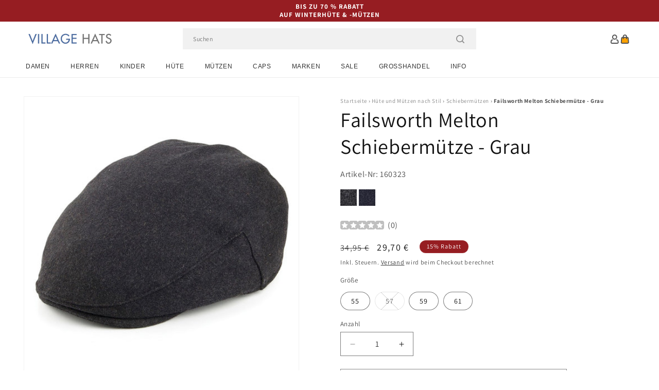

--- FILE ---
content_type: text/html; charset=utf-8
request_url: https://www.hueteundmuetzen.de/products/failsworth-melton-schiebermuetze-grau
body_size: 58663
content:
<!doctype html>
<html class="js" lang="de">
  <head>
    <meta charset="utf-8">
    <meta http-equiv="X-UA-Compatible" content="IE=edge">
    <meta name="viewport" content="width=device-width,initial-scale=1">
    <meta name="theme-color" content="">
    <link rel="canonical" href="https://www.hueteundmuetzen.de/products/failsworth-melton-schiebermuetze-grau"><link rel="icon" type="image/png" href="//www.hueteundmuetzen.de/cdn/shop/files/villagehats-favicon.png?crop=center&height=32&v=1631890232&width=32"><link rel="preconnect" href="https://fonts.shopifycdn.com" crossorigin><title>
      Failsworth Melton Schiebermütze - Grau
 &ndash; Hüte und Mützen</title>

    
      <meta name="description" content="Die Failsworth Melton Schiebermütze in grau hat eine klassische Schiebermützen Form. Die Mütze hat das Kopfteil ans Visier genäht und das Futter besteht aus gestepptem Satin. Diese Mütze ist da um Sie an kalten Tagen warm zu halten.">
    

    

<meta property="og:site_name" content="Hüte und Mützen">
<meta property="og:url" content="https://www.hueteundmuetzen.de/products/failsworth-melton-schiebermuetze-grau">
<meta property="og:title" content="Failsworth Melton Schiebermütze - Grau">
<meta property="og:type" content="product">
<meta property="og:description" content="Die Failsworth Melton Schiebermütze in grau hat eine klassische Schiebermützen Form. Die Mütze hat das Kopfteil ans Visier genäht und das Futter besteht aus gestepptem Satin. Diese Mütze ist da um Sie an kalten Tagen warm zu halten."><meta property="og:image" content="http://www.hueteundmuetzen.de/cdn/shop/products/160323_ada78006-4a8f-42c1-897b-11285f9bed9c.jpg?v=1634696964">
  <meta property="og:image:secure_url" content="https://www.hueteundmuetzen.de/cdn/shop/products/160323_ada78006-4a8f-42c1-897b-11285f9bed9c.jpg?v=1634696964">
  <meta property="og:image:width" content="1000">
  <meta property="og:image:height" content="1000"><meta property="og:price:amount" content="29,70">
  <meta property="og:price:currency" content="EUR"><meta name="twitter:card" content="summary_large_image">
<meta name="twitter:title" content="Failsworth Melton Schiebermütze - Grau">
<meta name="twitter:description" content="Die Failsworth Melton Schiebermütze in grau hat eine klassische Schiebermützen Form. Die Mütze hat das Kopfteil ans Visier genäht und das Futter besteht aus gestepptem Satin. Diese Mütze ist da um Sie an kalten Tagen warm zu halten.">


    <script src="//www.hueteundmuetzen.de/cdn/shop/t/92/assets/constants.js?v=132983761750457495441767799244" defer="defer"></script>
    <script src="//www.hueteundmuetzen.de/cdn/shop/t/92/assets/pubsub.js?v=158357773527763999511767799244" defer="defer"></script>
    <script src="//www.hueteundmuetzen.de/cdn/shop/t/92/assets/global.js?v=170942271831532361451767799244" defer="defer"></script>
    <script src="//www.hueteundmuetzen.de/cdn/shop/t/92/assets/details-disclosure.js?v=13653116266235556501767799244" defer="defer"></script>
    <script src="//www.hueteundmuetzen.de/cdn/shop/t/92/assets/details-modal.js?v=117271651776773267631767799244" defer="defer"></script>
    <script src="//www.hueteundmuetzen.de/cdn/shop/t/92/assets/search-form.js?v=66046018547321011411767799244" defer="defer"></script>
    <script src="//www.hueteundmuetzen.de/cdn/shop/t/92/assets/custom.js?v=160029457547753305471767799244" defer="defer"></script><script src="//www.hueteundmuetzen.de/cdn/shop/t/92/assets/animations.js?v=88693664871331136111767799244" defer="defer"></script><script>window.performance && window.performance.mark && window.performance.mark('shopify.content_for_header.start');</script><meta id="shopify-digital-wallet" name="shopify-digital-wallet" content="/59888337092/digital_wallets/dialog">
<meta name="shopify-checkout-api-token" content="2f9a7ef3cca7a95b0c00c80b85b88f4f">
<meta id="in-context-paypal-metadata" data-shop-id="59888337092" data-venmo-supported="false" data-environment="production" data-locale="de_DE" data-paypal-v4="true" data-currency="EUR">
<link rel="alternate" type="application/json+oembed" href="https://www.hueteundmuetzen.de/products/failsworth-melton-schiebermuetze-grau.oembed">
<script async="async" src="/checkouts/internal/preloads.js?locale=de-DE"></script>
<link rel="preconnect" href="https://shop.app" crossorigin="anonymous">
<script async="async" src="https://shop.app/checkouts/internal/preloads.js?locale=de-DE&shop_id=59888337092" crossorigin="anonymous"></script>
<script id="apple-pay-shop-capabilities" type="application/json">{"shopId":59888337092,"countryCode":"GB","currencyCode":"EUR","merchantCapabilities":["supports3DS"],"merchantId":"gid:\/\/shopify\/Shop\/59888337092","merchantName":"Hüte und Mützen","requiredBillingContactFields":["postalAddress","email","phone"],"requiredShippingContactFields":["postalAddress","email","phone"],"shippingType":"shipping","supportedNetworks":["visa","maestro","masterCard","amex","discover","elo"],"total":{"type":"pending","label":"Hüte und Mützen","amount":"1.00"},"shopifyPaymentsEnabled":true,"supportsSubscriptions":true}</script>
<script id="shopify-features" type="application/json">{"accessToken":"2f9a7ef3cca7a95b0c00c80b85b88f4f","betas":["rich-media-storefront-analytics"],"domain":"www.hueteundmuetzen.de","predictiveSearch":true,"shopId":59888337092,"locale":"de"}</script>
<script>var Shopify = Shopify || {};
Shopify.shop = "hatsandcaps-de.myshopify.com";
Shopify.locale = "de";
Shopify.currency = {"active":"EUR","rate":"1.0"};
Shopify.country = "DE";
Shopify.theme = {"name":"dawn-hc\/de - winter-sale-26","id":189308305792,"schema_name":"Dawn","schema_version":"15.0.1","theme_store_id":null,"role":"main"};
Shopify.theme.handle = "null";
Shopify.theme.style = {"id":null,"handle":null};
Shopify.cdnHost = "www.hueteundmuetzen.de/cdn";
Shopify.routes = Shopify.routes || {};
Shopify.routes.root = "/";</script>
<script type="module">!function(o){(o.Shopify=o.Shopify||{}).modules=!0}(window);</script>
<script>!function(o){function n(){var o=[];function n(){o.push(Array.prototype.slice.apply(arguments))}return n.q=o,n}var t=o.Shopify=o.Shopify||{};t.loadFeatures=n(),t.autoloadFeatures=n()}(window);</script>
<script>
  window.ShopifyPay = window.ShopifyPay || {};
  window.ShopifyPay.apiHost = "shop.app\/pay";
  window.ShopifyPay.redirectState = null;
</script>
<script id="shop-js-analytics" type="application/json">{"pageType":"product"}</script>
<script defer="defer" async type="module" src="//www.hueteundmuetzen.de/cdn/shopifycloud/shop-js/modules/v2/client.init-shop-cart-sync_HUjMWWU5.de.esm.js"></script>
<script defer="defer" async type="module" src="//www.hueteundmuetzen.de/cdn/shopifycloud/shop-js/modules/v2/chunk.common_QpfDqRK1.esm.js"></script>
<script type="module">
  await import("//www.hueteundmuetzen.de/cdn/shopifycloud/shop-js/modules/v2/client.init-shop-cart-sync_HUjMWWU5.de.esm.js");
await import("//www.hueteundmuetzen.de/cdn/shopifycloud/shop-js/modules/v2/chunk.common_QpfDqRK1.esm.js");

  window.Shopify.SignInWithShop?.initShopCartSync?.({"fedCMEnabled":true,"windoidEnabled":true});

</script>
<script>
  window.Shopify = window.Shopify || {};
  if (!window.Shopify.featureAssets) window.Shopify.featureAssets = {};
  window.Shopify.featureAssets['shop-js'] = {"shop-cart-sync":["modules/v2/client.shop-cart-sync_ByUgVWtJ.de.esm.js","modules/v2/chunk.common_QpfDqRK1.esm.js"],"init-fed-cm":["modules/v2/client.init-fed-cm_CVqhkk-1.de.esm.js","modules/v2/chunk.common_QpfDqRK1.esm.js"],"shop-button":["modules/v2/client.shop-button_B0pFlqys.de.esm.js","modules/v2/chunk.common_QpfDqRK1.esm.js"],"shop-cash-offers":["modules/v2/client.shop-cash-offers_CaaeZ5wd.de.esm.js","modules/v2/chunk.common_QpfDqRK1.esm.js","modules/v2/chunk.modal_CS8dP9kO.esm.js"],"init-windoid":["modules/v2/client.init-windoid_B-gyVqfY.de.esm.js","modules/v2/chunk.common_QpfDqRK1.esm.js"],"shop-toast-manager":["modules/v2/client.shop-toast-manager_DgTeluS3.de.esm.js","modules/v2/chunk.common_QpfDqRK1.esm.js"],"init-shop-email-lookup-coordinator":["modules/v2/client.init-shop-email-lookup-coordinator_C5I212n4.de.esm.js","modules/v2/chunk.common_QpfDqRK1.esm.js"],"init-shop-cart-sync":["modules/v2/client.init-shop-cart-sync_HUjMWWU5.de.esm.js","modules/v2/chunk.common_QpfDqRK1.esm.js"],"avatar":["modules/v2/client.avatar_BTnouDA3.de.esm.js"],"pay-button":["modules/v2/client.pay-button_CJaF-UDc.de.esm.js","modules/v2/chunk.common_QpfDqRK1.esm.js"],"init-customer-accounts":["modules/v2/client.init-customer-accounts_BI_wUvuR.de.esm.js","modules/v2/client.shop-login-button_DTPR4l75.de.esm.js","modules/v2/chunk.common_QpfDqRK1.esm.js","modules/v2/chunk.modal_CS8dP9kO.esm.js"],"init-shop-for-new-customer-accounts":["modules/v2/client.init-shop-for-new-customer-accounts_C4qR5Wl-.de.esm.js","modules/v2/client.shop-login-button_DTPR4l75.de.esm.js","modules/v2/chunk.common_QpfDqRK1.esm.js","modules/v2/chunk.modal_CS8dP9kO.esm.js"],"shop-login-button":["modules/v2/client.shop-login-button_DTPR4l75.de.esm.js","modules/v2/chunk.common_QpfDqRK1.esm.js","modules/v2/chunk.modal_CS8dP9kO.esm.js"],"init-customer-accounts-sign-up":["modules/v2/client.init-customer-accounts-sign-up_SG5gYFpP.de.esm.js","modules/v2/client.shop-login-button_DTPR4l75.de.esm.js","modules/v2/chunk.common_QpfDqRK1.esm.js","modules/v2/chunk.modal_CS8dP9kO.esm.js"],"shop-follow-button":["modules/v2/client.shop-follow-button_CmMsyvrH.de.esm.js","modules/v2/chunk.common_QpfDqRK1.esm.js","modules/v2/chunk.modal_CS8dP9kO.esm.js"],"checkout-modal":["modules/v2/client.checkout-modal_tfCxQqrq.de.esm.js","modules/v2/chunk.common_QpfDqRK1.esm.js","modules/v2/chunk.modal_CS8dP9kO.esm.js"],"lead-capture":["modules/v2/client.lead-capture_Ccz5Zm6k.de.esm.js","modules/v2/chunk.common_QpfDqRK1.esm.js","modules/v2/chunk.modal_CS8dP9kO.esm.js"],"shop-login":["modules/v2/client.shop-login_BfivnucW.de.esm.js","modules/v2/chunk.common_QpfDqRK1.esm.js","modules/v2/chunk.modal_CS8dP9kO.esm.js"],"payment-terms":["modules/v2/client.payment-terms_D2Mn0eFV.de.esm.js","modules/v2/chunk.common_QpfDqRK1.esm.js","modules/v2/chunk.modal_CS8dP9kO.esm.js"]};
</script>
<script id="__st">var __st={"a":59888337092,"offset":0,"reqid":"1813db2c-7267-4576-880a-c8af254fec7a-1768617248","pageurl":"www.hueteundmuetzen.de\/products\/failsworth-melton-schiebermuetze-grau","u":"f6c56404c24e","p":"product","rtyp":"product","rid":6866720391364};</script>
<script>window.ShopifyPaypalV4VisibilityTracking = true;</script>
<script id="captcha-bootstrap">!function(){'use strict';const t='contact',e='account',n='new_comment',o=[[t,t],['blogs',n],['comments',n],[t,'customer']],c=[[e,'customer_login'],[e,'guest_login'],[e,'recover_customer_password'],[e,'create_customer']],r=t=>t.map((([t,e])=>`form[action*='/${t}']:not([data-nocaptcha='true']) input[name='form_type'][value='${e}']`)).join(','),a=t=>()=>t?[...document.querySelectorAll(t)].map((t=>t.form)):[];function s(){const t=[...o],e=r(t);return a(e)}const i='password',u='form_key',d=['recaptcha-v3-token','g-recaptcha-response','h-captcha-response',i],f=()=>{try{return window.sessionStorage}catch{return}},m='__shopify_v',_=t=>t.elements[u];function p(t,e,n=!1){try{const o=window.sessionStorage,c=JSON.parse(o.getItem(e)),{data:r}=function(t){const{data:e,action:n}=t;return t[m]||n?{data:e,action:n}:{data:t,action:n}}(c);for(const[e,n]of Object.entries(r))t.elements[e]&&(t.elements[e].value=n);n&&o.removeItem(e)}catch(o){console.error('form repopulation failed',{error:o})}}const l='form_type',E='cptcha';function T(t){t.dataset[E]=!0}const w=window,h=w.document,L='Shopify',v='ce_forms',y='captcha';let A=!1;((t,e)=>{const n=(g='f06e6c50-85a8-45c8-87d0-21a2b65856fe',I='https://cdn.shopify.com/shopifycloud/storefront-forms-hcaptcha/ce_storefront_forms_captcha_hcaptcha.v1.5.2.iife.js',D={infoText:'Durch hCaptcha geschützt',privacyText:'Datenschutz',termsText:'Allgemeine Geschäftsbedingungen'},(t,e,n)=>{const o=w[L][v],c=o.bindForm;if(c)return c(t,g,e,D).then(n);var r;o.q.push([[t,g,e,D],n]),r=I,A||(h.body.append(Object.assign(h.createElement('script'),{id:'captcha-provider',async:!0,src:r})),A=!0)});var g,I,D;w[L]=w[L]||{},w[L][v]=w[L][v]||{},w[L][v].q=[],w[L][y]=w[L][y]||{},w[L][y].protect=function(t,e){n(t,void 0,e),T(t)},Object.freeze(w[L][y]),function(t,e,n,w,h,L){const[v,y,A,g]=function(t,e,n){const i=e?o:[],u=t?c:[],d=[...i,...u],f=r(d),m=r(i),_=r(d.filter((([t,e])=>n.includes(e))));return[a(f),a(m),a(_),s()]}(w,h,L),I=t=>{const e=t.target;return e instanceof HTMLFormElement?e:e&&e.form},D=t=>v().includes(t);t.addEventListener('submit',(t=>{const e=I(t);if(!e)return;const n=D(e)&&!e.dataset.hcaptchaBound&&!e.dataset.recaptchaBound,o=_(e),c=g().includes(e)&&(!o||!o.value);(n||c)&&t.preventDefault(),c&&!n&&(function(t){try{if(!f())return;!function(t){const e=f();if(!e)return;const n=_(t);if(!n)return;const o=n.value;o&&e.removeItem(o)}(t);const e=Array.from(Array(32),(()=>Math.random().toString(36)[2])).join('');!function(t,e){_(t)||t.append(Object.assign(document.createElement('input'),{type:'hidden',name:u})),t.elements[u].value=e}(t,e),function(t,e){const n=f();if(!n)return;const o=[...t.querySelectorAll(`input[type='${i}']`)].map((({name:t})=>t)),c=[...d,...o],r={};for(const[a,s]of new FormData(t).entries())c.includes(a)||(r[a]=s);n.setItem(e,JSON.stringify({[m]:1,action:t.action,data:r}))}(t,e)}catch(e){console.error('failed to persist form',e)}}(e),e.submit())}));const S=(t,e)=>{t&&!t.dataset[E]&&(n(t,e.some((e=>e===t))),T(t))};for(const o of['focusin','change'])t.addEventListener(o,(t=>{const e=I(t);D(e)&&S(e,y())}));const B=e.get('form_key'),M=e.get(l),P=B&&M;t.addEventListener('DOMContentLoaded',(()=>{const t=y();if(P)for(const e of t)e.elements[l].value===M&&p(e,B);[...new Set([...A(),...v().filter((t=>'true'===t.dataset.shopifyCaptcha))])].forEach((e=>S(e,t)))}))}(h,new URLSearchParams(w.location.search),n,t,e,['guest_login'])})(!0,!0)}();</script>
<script integrity="sha256-4kQ18oKyAcykRKYeNunJcIwy7WH5gtpwJnB7kiuLZ1E=" data-source-attribution="shopify.loadfeatures" defer="defer" src="//www.hueteundmuetzen.de/cdn/shopifycloud/storefront/assets/storefront/load_feature-a0a9edcb.js" crossorigin="anonymous"></script>
<script crossorigin="anonymous" defer="defer" src="//www.hueteundmuetzen.de/cdn/shopifycloud/storefront/assets/shopify_pay/storefront-65b4c6d7.js?v=20250812"></script>
<script data-source-attribution="shopify.dynamic_checkout.dynamic.init">var Shopify=Shopify||{};Shopify.PaymentButton=Shopify.PaymentButton||{isStorefrontPortableWallets:!0,init:function(){window.Shopify.PaymentButton.init=function(){};var t=document.createElement("script");t.src="https://www.hueteundmuetzen.de/cdn/shopifycloud/portable-wallets/latest/portable-wallets.de.js",t.type="module",document.head.appendChild(t)}};
</script>
<script data-source-attribution="shopify.dynamic_checkout.buyer_consent">
  function portableWalletsHideBuyerConsent(e){var t=document.getElementById("shopify-buyer-consent"),n=document.getElementById("shopify-subscription-policy-button");t&&n&&(t.classList.add("hidden"),t.setAttribute("aria-hidden","true"),n.removeEventListener("click",e))}function portableWalletsShowBuyerConsent(e){var t=document.getElementById("shopify-buyer-consent"),n=document.getElementById("shopify-subscription-policy-button");t&&n&&(t.classList.remove("hidden"),t.removeAttribute("aria-hidden"),n.addEventListener("click",e))}window.Shopify?.PaymentButton&&(window.Shopify.PaymentButton.hideBuyerConsent=portableWalletsHideBuyerConsent,window.Shopify.PaymentButton.showBuyerConsent=portableWalletsShowBuyerConsent);
</script>
<script>
  function portableWalletsCleanup(e){e&&e.src&&console.error("Failed to load portable wallets script "+e.src);var t=document.querySelectorAll("shopify-accelerated-checkout .shopify-payment-button__skeleton, shopify-accelerated-checkout-cart .wallet-cart-button__skeleton"),e=document.getElementById("shopify-buyer-consent");for(let e=0;e<t.length;e++)t[e].remove();e&&e.remove()}function portableWalletsNotLoadedAsModule(e){e instanceof ErrorEvent&&"string"==typeof e.message&&e.message.includes("import.meta")&&"string"==typeof e.filename&&e.filename.includes("portable-wallets")&&(window.removeEventListener("error",portableWalletsNotLoadedAsModule),window.Shopify.PaymentButton.failedToLoad=e,"loading"===document.readyState?document.addEventListener("DOMContentLoaded",window.Shopify.PaymentButton.init):window.Shopify.PaymentButton.init())}window.addEventListener("error",portableWalletsNotLoadedAsModule);
</script>

<script type="module" src="https://www.hueteundmuetzen.de/cdn/shopifycloud/portable-wallets/latest/portable-wallets.de.js" onError="portableWalletsCleanup(this)" crossorigin="anonymous"></script>
<script nomodule>
  document.addEventListener("DOMContentLoaded", portableWalletsCleanup);
</script>

<script id='scb4127' type='text/javascript' async='' src='https://www.hueteundmuetzen.de/cdn/shopifycloud/privacy-banner/storefront-banner.js'></script><link id="shopify-accelerated-checkout-styles" rel="stylesheet" media="screen" href="https://www.hueteundmuetzen.de/cdn/shopifycloud/portable-wallets/latest/accelerated-checkout-backwards-compat.css" crossorigin="anonymous">
<style id="shopify-accelerated-checkout-cart">
        #shopify-buyer-consent {
  margin-top: 1em;
  display: inline-block;
  width: 100%;
}

#shopify-buyer-consent.hidden {
  display: none;
}

#shopify-subscription-policy-button {
  background: none;
  border: none;
  padding: 0;
  text-decoration: underline;
  font-size: inherit;
  cursor: pointer;
}

#shopify-subscription-policy-button::before {
  box-shadow: none;
}

      </style>
<script id="sections-script" data-sections="header-alt" defer="defer" src="//www.hueteundmuetzen.de/cdn/shop/t/92/compiled_assets/scripts.js?v=6772"></script>
<script>window.performance && window.performance.mark && window.performance.mark('shopify.content_for_header.end');</script>


    <style data-shopify>
      @font-face {
  font-family: Assistant;
  font-weight: 400;
  font-style: normal;
  font-display: swap;
  src: url("//www.hueteundmuetzen.de/cdn/fonts/assistant/assistant_n4.9120912a469cad1cc292572851508ca49d12e768.woff2") format("woff2"),
       url("//www.hueteundmuetzen.de/cdn/fonts/assistant/assistant_n4.6e9875ce64e0fefcd3f4446b7ec9036b3ddd2985.woff") format("woff");
}

      @font-face {
  font-family: Assistant;
  font-weight: 700;
  font-style: normal;
  font-display: swap;
  src: url("//www.hueteundmuetzen.de/cdn/fonts/assistant/assistant_n7.bf44452348ec8b8efa3aa3068825305886b1c83c.woff2") format("woff2"),
       url("//www.hueteundmuetzen.de/cdn/fonts/assistant/assistant_n7.0c887fee83f6b3bda822f1150b912c72da0f7b64.woff") format("woff");
}

      
      
      @font-face {
  font-family: Assistant;
  font-weight: 400;
  font-style: normal;
  font-display: swap;
  src: url("//www.hueteundmuetzen.de/cdn/fonts/assistant/assistant_n4.9120912a469cad1cc292572851508ca49d12e768.woff2") format("woff2"),
       url("//www.hueteundmuetzen.de/cdn/fonts/assistant/assistant_n4.6e9875ce64e0fefcd3f4446b7ec9036b3ddd2985.woff") format("woff");
}


      
        :root,
        .color-background-1 {
          --color-background: 255,255,255;
        
          --gradient-background: #ffffff;
        

        

        --color-foreground: 18,18,18;
        --color-background-contrast: 191,191,191;
        --color-shadow: 18,18,18;
        --color-button: 18,18,18;
        --color-button-text: 255,255,255;
        --color-secondary-button: 255,255,255;
        --color-secondary-button-text: 18,18,18;
        --color-link: 18,18,18;
        --color-badge-foreground: 18,18,18;
        --color-badge-background: 255,255,255;
        --color-badge-border: 18,18,18;
        --payment-terms-background-color: rgb(255 255 255);
      }
      
        
        .color-background-2 {
          --color-background: 243,243,243;
        
          --gradient-background: #f3f3f3;
        

        

        --color-foreground: 18,18,18;
        --color-background-contrast: 179,179,179;
        --color-shadow: 18,18,18;
        --color-button: 18,18,18;
        --color-button-text: 243,243,243;
        --color-secondary-button: 243,243,243;
        --color-secondary-button-text: 18,18,18;
        --color-link: 18,18,18;
        --color-badge-foreground: 18,18,18;
        --color-badge-background: 243,243,243;
        --color-badge-border: 18,18,18;
        --payment-terms-background-color: rgb(243 243 243);
      }
      
        
        .color-inverse {
          --color-background: 18,18,18;
        
          --gradient-background: #121212;
        

        

        --color-foreground: 255,255,255;
        --color-background-contrast: 146,146,146;
        --color-shadow: 18,18,18;
        --color-button: 255,255,255;
        --color-button-text: 18,18,18;
        --color-secondary-button: 18,18,18;
        --color-secondary-button-text: 255,255,255;
        --color-link: 255,255,255;
        --color-badge-foreground: 255,255,255;
        --color-badge-background: 18,18,18;
        --color-badge-border: 255,255,255;
        --payment-terms-background-color: rgb(18 18 18);
      }
      
        
        .color-accent-1 {
          --color-background: 242,242,242;
        
          --gradient-background: #f2f2f2;
        

        

        --color-foreground: 137,0,0;
        --color-background-contrast: 178,178,178;
        --color-shadow: 18,18,18;
        --color-button: 255,255,255;
        --color-button-text: 18,18,18;
        --color-secondary-button: 242,242,242;
        --color-secondary-button-text: 137,0,0;
        --color-link: 137,0,0;
        --color-badge-foreground: 137,0,0;
        --color-badge-background: 242,242,242;
        --color-badge-border: 137,0,0;
        --payment-terms-background-color: rgb(242 242 242);
      }
      
        
        .color-accent-2 {
          --color-background: 150,29,34;
        
          --gradient-background: #961d22;
        

        

        --color-foreground: 255,255,255;
        --color-background-contrast: 43,8,10;
        --color-shadow: 18,18,18;
        --color-button: 255,255,255;
        --color-button-text: 150,29,34;
        --color-secondary-button: 150,29,34;
        --color-secondary-button-text: 255,255,255;
        --color-link: 255,255,255;
        --color-badge-foreground: 255,255,255;
        --color-badge-background: 150,29,34;
        --color-badge-border: 255,255,255;
        --payment-terms-background-color: rgb(150 29 34);
      }
      

      body, .color-background-1, .color-background-2, .color-inverse, .color-accent-1, .color-accent-2 {
        color: rgba(var(--color-foreground), 0.75);
        background-color: rgb(var(--color-background));
      }

      :root {
        --font-body-family: Assistant, sans-serif;
        --font-body-style: normal;
        --font-body-weight: 400;
        --font-body-weight-bold: 700;

        --font-heading-family: Assistant, sans-serif;
        --font-heading-style: normal;
        --font-heading-weight: 400;

        --font-body-scale: 1.0;
        --font-heading-scale: 1.0;

        --media-padding: px;
        --media-border-opacity: 0.05;
        --media-border-width: 1px;
        --media-radius: 0px;
        --media-shadow-opacity: 0.0;
        --media-shadow-horizontal-offset: 0px;
        --media-shadow-vertical-offset: 4px;
        --media-shadow-blur-radius: 5px;
        --media-shadow-visible: 0;

        --page-width: 202rem;
        --page-width-margin: 0rem;

        --product-card-image-padding: 0.0rem;
        --product-card-corner-radius: 0.0rem;
        --product-card-text-alignment: left;
        --product-card-border-width: 0.0rem;
        --product-card-border-opacity: 0.1;
        --product-card-shadow-opacity: 0.0;
        --product-card-shadow-visible: 0;
        --product-card-shadow-horizontal-offset: 0.0rem;
        --product-card-shadow-vertical-offset: 0.4rem;
        --product-card-shadow-blur-radius: 0.5rem;

        --collection-card-image-padding: 0.0rem;
        --collection-card-corner-radius: 0.0rem;
        --collection-card-text-alignment: left;
        --collection-card-border-width: 0.0rem;
        --collection-card-border-opacity: 0.0;
        --collection-card-shadow-opacity: 0.1;
        --collection-card-shadow-visible: 1;
        --collection-card-shadow-horizontal-offset: 0.0rem;
        --collection-card-shadow-vertical-offset: 0.0rem;
        --collection-card-shadow-blur-radius: 0.0rem;

        --blog-card-image-padding: 0.0rem;
        --blog-card-corner-radius: 0.0rem;
        --blog-card-text-alignment: left;
        --blog-card-border-width: 0.0rem;
        --blog-card-border-opacity: 0.0;
        --blog-card-shadow-opacity: 0.1;
        --blog-card-shadow-visible: 1;
        --blog-card-shadow-horizontal-offset: 0.0rem;
        --blog-card-shadow-vertical-offset: 0.0rem;
        --blog-card-shadow-blur-radius: 0.0rem;

        --badge-corner-radius: 4.0rem;

        --popup-border-width: 1px;
        --popup-border-opacity: 0.1;
        --popup-corner-radius: 0px;
        --popup-shadow-opacity: 0.0;
        --popup-shadow-horizontal-offset: 0px;
        --popup-shadow-vertical-offset: 4px;
        --popup-shadow-blur-radius: 5px;

        --drawer-border-width: 1px;
        --drawer-border-opacity: 0.1;
        --drawer-shadow-opacity: 0.0;
        --drawer-shadow-horizontal-offset: 0px;
        --drawer-shadow-vertical-offset: 4px;
        --drawer-shadow-blur-radius: 5px;

        --spacing-sections-desktop: 0px;
        --spacing-sections-mobile: 0px;

        --grid-desktop-vertical-spacing: 8px;
        --grid-desktop-horizontal-spacing: 8px;
        --grid-mobile-vertical-spacing: 4px;
        --grid-mobile-horizontal-spacing: 4px;

        --text-boxes-border-opacity: 0.1;
        --text-boxes-border-width: 0px;
        --text-boxes-radius: 0px;
        --text-boxes-shadow-opacity: 0.0;
        --text-boxes-shadow-visible: 0;
        --text-boxes-shadow-horizontal-offset: 0px;
        --text-boxes-shadow-vertical-offset: 4px;
        --text-boxes-shadow-blur-radius: 5px;

        --buttons-radius: 0px;
        --buttons-radius-outset: 0px;
        --buttons-border-width: 1px;
        --buttons-border-opacity: 1.0;
        --buttons-shadow-opacity: 0.0;
        --buttons-shadow-visible: 0;
        --buttons-shadow-horizontal-offset: 0px;
        --buttons-shadow-vertical-offset: 4px;
        --buttons-shadow-blur-radius: 5px;
        --buttons-border-offset: 0px;

        --inputs-radius: 0px;
        --inputs-border-width: 1px;
        --inputs-border-opacity: 0.55;
        --inputs-shadow-opacity: 0.0;
        --inputs-shadow-horizontal-offset: 0px;
        --inputs-margin-offset: 0px;
        --inputs-shadow-vertical-offset: 4px;
        --inputs-shadow-blur-radius: 5px;
        --inputs-radius-outset: 0px;

        --variant-pills-radius: 40px;
        --variant-pills-border-width: 1px;
        --variant-pills-border-opacity: 0.55;
        --variant-pills-shadow-opacity: 0.0;
        --variant-pills-shadow-horizontal-offset: 0px;
        --variant-pills-shadow-vertical-offset: 4px;
        --variant-pills-shadow-blur-radius: 5px;

        --color-sale-text: 250, 69, 69;
      }

      *,
      *::before,
      *::after {
        box-sizing: inherit;
      }

      html {
        box-sizing: border-box;
        font-size: calc(var(--font-body-scale) * 62.5%);
        height: 100%;
      }

      body {
        display: grid;
        grid-template-rows: auto auto 1fr auto;
        grid-template-columns: 100%;
        min-height: 100%;
        margin: 0;
        font-size: 1.5rem;
        letter-spacing: 0.06rem;
        line-height: calc(1 + 0.8 / var(--font-body-scale));
        font-family: var(--font-body-family);
        font-style: var(--font-body-style);
        font-weight: var(--font-body-weight);
      }

      @media screen and (min-width: 750px) {
        body {
          font-size: 1.6rem;
        }
      }
    </style>

    <link href="//www.hueteundmuetzen.de/cdn/shop/t/92/assets/base.css?v=9935978080642652711767799244" rel="stylesheet" type="text/css" media="all" />
    <link href="//www.hueteundmuetzen.de/cdn/shop/t/92/assets/custom.css?v=95326523406766334361767799244" rel="stylesheet" type="text/css" media="all" />
    <link rel="stylesheet" href="//www.hueteundmuetzen.de/cdn/shop/t/92/assets/component-cart-items.css?v=77791345132441239161767799244" media="print" onload="this.media='all'"><link href="//www.hueteundmuetzen.de/cdn/shop/t/92/assets/component-cart-drawer.css?v=58451691926116899181767799244" rel="stylesheet" type="text/css" media="all" />
      <link href="//www.hueteundmuetzen.de/cdn/shop/t/92/assets/component-cart.css?v=165982380921400067651767799244" rel="stylesheet" type="text/css" media="all" />
      <link href="//www.hueteundmuetzen.de/cdn/shop/t/92/assets/component-totals.css?v=15906652033866631521767799244" rel="stylesheet" type="text/css" media="all" />
      <link href="//www.hueteundmuetzen.de/cdn/shop/t/92/assets/component-price.css?v=70172745017360139101767799244" rel="stylesheet" type="text/css" media="all" />
      <link href="//www.hueteundmuetzen.de/cdn/shop/t/92/assets/component-discounts.css?v=152760482443307489271767799244" rel="stylesheet" type="text/css" media="all" />

      <link rel="preload" as="font" href="//www.hueteundmuetzen.de/cdn/fonts/assistant/assistant_n4.9120912a469cad1cc292572851508ca49d12e768.woff2" type="font/woff2" crossorigin>
      

      <link rel="preload" as="font" href="//www.hueteundmuetzen.de/cdn/fonts/assistant/assistant_n4.9120912a469cad1cc292572851508ca49d12e768.woff2" type="font/woff2" crossorigin>
      
<link href="//www.hueteundmuetzen.de/cdn/shop/t/92/assets/component-localization-form.css?v=120620094879297847921767799244" rel="stylesheet" type="text/css" media="all" />
      <script src="//www.hueteundmuetzen.de/cdn/shop/t/92/assets/localization-form.js?v=144176611646395275351767799244" defer="defer"></script><link
        rel="stylesheet"
        href="//www.hueteundmuetzen.de/cdn/shop/t/92/assets/component-predictive-search.css?v=118923337488134913561767799244"
        media="print"
        onload="this.media='all'"
      ><script>
      if (Shopify.designMode) {
        document.documentElement.classList.add('shopify-design-mode');
      }
    </script><style>#shopify-pc__banner__btn-decline, #shopify-pc__prefs__header-decline { display: none; }</style><script src="https://cdn.shopify.com/extensions/019b0289-a7b2-75c4-bc89-75da59821462/avada-app-75/assets/air-reviews.js" type="text/javascript" defer="defer"></script>
<script src="https://cdn.shopify.com/extensions/019b0289-a7b2-75c4-bc89-75da59821462/avada-app-75/assets/air-reviews-block.js" type="text/javascript" defer="defer"></script>
<script src="https://cdn.shopify.com/extensions/cfc76123-b24f-4e9a-a1dc-585518796af7/forms-2294/assets/shopify-forms-loader.js" type="text/javascript" defer="defer"></script>
<script src="https://cdn.shopify.com/extensions/019b0289-a7b2-75c4-bc89-75da59821462/avada-app-75/assets/air-reviews-summary.js" type="text/javascript" defer="defer"></script>
<link href="https://monorail-edge.shopifysvc.com" rel="dns-prefetch">
<script>(function(){if ("sendBeacon" in navigator && "performance" in window) {try {var session_token_from_headers = performance.getEntriesByType('navigation')[0].serverTiming.find(x => x.name == '_s').description;} catch {var session_token_from_headers = undefined;}var session_cookie_matches = document.cookie.match(/_shopify_s=([^;]*)/);var session_token_from_cookie = session_cookie_matches && session_cookie_matches.length === 2 ? session_cookie_matches[1] : "";var session_token = session_token_from_headers || session_token_from_cookie || "";function handle_abandonment_event(e) {var entries = performance.getEntries().filter(function(entry) {return /monorail-edge.shopifysvc.com/.test(entry.name);});if (!window.abandonment_tracked && entries.length === 0) {window.abandonment_tracked = true;var currentMs = Date.now();var navigation_start = performance.timing.navigationStart;var payload = {shop_id: 59888337092,url: window.location.href,navigation_start,duration: currentMs - navigation_start,session_token,page_type: "product"};window.navigator.sendBeacon("https://monorail-edge.shopifysvc.com/v1/produce", JSON.stringify({schema_id: "online_store_buyer_site_abandonment/1.1",payload: payload,metadata: {event_created_at_ms: currentMs,event_sent_at_ms: currentMs}}));}}window.addEventListener('pagehide', handle_abandonment_event);}}());</script>
<script id="web-pixels-manager-setup">(function e(e,d,r,n,o){if(void 0===o&&(o={}),!Boolean(null===(a=null===(i=window.Shopify)||void 0===i?void 0:i.analytics)||void 0===a?void 0:a.replayQueue)){var i,a;window.Shopify=window.Shopify||{};var t=window.Shopify;t.analytics=t.analytics||{};var s=t.analytics;s.replayQueue=[],s.publish=function(e,d,r){return s.replayQueue.push([e,d,r]),!0};try{self.performance.mark("wpm:start")}catch(e){}var l=function(){var e={modern:/Edge?\/(1{2}[4-9]|1[2-9]\d|[2-9]\d{2}|\d{4,})\.\d+(\.\d+|)|Firefox\/(1{2}[4-9]|1[2-9]\d|[2-9]\d{2}|\d{4,})\.\d+(\.\d+|)|Chrom(ium|e)\/(9{2}|\d{3,})\.\d+(\.\d+|)|(Maci|X1{2}).+ Version\/(15\.\d+|(1[6-9]|[2-9]\d|\d{3,})\.\d+)([,.]\d+|)( \(\w+\)|)( Mobile\/\w+|) Safari\/|Chrome.+OPR\/(9{2}|\d{3,})\.\d+\.\d+|(CPU[ +]OS|iPhone[ +]OS|CPU[ +]iPhone|CPU IPhone OS|CPU iPad OS)[ +]+(15[._]\d+|(1[6-9]|[2-9]\d|\d{3,})[._]\d+)([._]\d+|)|Android:?[ /-](13[3-9]|1[4-9]\d|[2-9]\d{2}|\d{4,})(\.\d+|)(\.\d+|)|Android.+Firefox\/(13[5-9]|1[4-9]\d|[2-9]\d{2}|\d{4,})\.\d+(\.\d+|)|Android.+Chrom(ium|e)\/(13[3-9]|1[4-9]\d|[2-9]\d{2}|\d{4,})\.\d+(\.\d+|)|SamsungBrowser\/([2-9]\d|\d{3,})\.\d+/,legacy:/Edge?\/(1[6-9]|[2-9]\d|\d{3,})\.\d+(\.\d+|)|Firefox\/(5[4-9]|[6-9]\d|\d{3,})\.\d+(\.\d+|)|Chrom(ium|e)\/(5[1-9]|[6-9]\d|\d{3,})\.\d+(\.\d+|)([\d.]+$|.*Safari\/(?![\d.]+ Edge\/[\d.]+$))|(Maci|X1{2}).+ Version\/(10\.\d+|(1[1-9]|[2-9]\d|\d{3,})\.\d+)([,.]\d+|)( \(\w+\)|)( Mobile\/\w+|) Safari\/|Chrome.+OPR\/(3[89]|[4-9]\d|\d{3,})\.\d+\.\d+|(CPU[ +]OS|iPhone[ +]OS|CPU[ +]iPhone|CPU IPhone OS|CPU iPad OS)[ +]+(10[._]\d+|(1[1-9]|[2-9]\d|\d{3,})[._]\d+)([._]\d+|)|Android:?[ /-](13[3-9]|1[4-9]\d|[2-9]\d{2}|\d{4,})(\.\d+|)(\.\d+|)|Mobile Safari.+OPR\/([89]\d|\d{3,})\.\d+\.\d+|Android.+Firefox\/(13[5-9]|1[4-9]\d|[2-9]\d{2}|\d{4,})\.\d+(\.\d+|)|Android.+Chrom(ium|e)\/(13[3-9]|1[4-9]\d|[2-9]\d{2}|\d{4,})\.\d+(\.\d+|)|Android.+(UC? ?Browser|UCWEB|U3)[ /]?(15\.([5-9]|\d{2,})|(1[6-9]|[2-9]\d|\d{3,})\.\d+)\.\d+|SamsungBrowser\/(5\.\d+|([6-9]|\d{2,})\.\d+)|Android.+MQ{2}Browser\/(14(\.(9|\d{2,})|)|(1[5-9]|[2-9]\d|\d{3,})(\.\d+|))(\.\d+|)|K[Aa][Ii]OS\/(3\.\d+|([4-9]|\d{2,})\.\d+)(\.\d+|)/},d=e.modern,r=e.legacy,n=navigator.userAgent;return n.match(d)?"modern":n.match(r)?"legacy":"unknown"}(),u="modern"===l?"modern":"legacy",c=(null!=n?n:{modern:"",legacy:""})[u],f=function(e){return[e.baseUrl,"/wpm","/b",e.hashVersion,"modern"===e.buildTarget?"m":"l",".js"].join("")}({baseUrl:d,hashVersion:r,buildTarget:u}),m=function(e){var d=e.version,r=e.bundleTarget,n=e.surface,o=e.pageUrl,i=e.monorailEndpoint;return{emit:function(e){var a=e.status,t=e.errorMsg,s=(new Date).getTime(),l=JSON.stringify({metadata:{event_sent_at_ms:s},events:[{schema_id:"web_pixels_manager_load/3.1",payload:{version:d,bundle_target:r,page_url:o,status:a,surface:n,error_msg:t},metadata:{event_created_at_ms:s}}]});if(!i)return console&&console.warn&&console.warn("[Web Pixels Manager] No Monorail endpoint provided, skipping logging."),!1;try{return self.navigator.sendBeacon.bind(self.navigator)(i,l)}catch(e){}var u=new XMLHttpRequest;try{return u.open("POST",i,!0),u.setRequestHeader("Content-Type","text/plain"),u.send(l),!0}catch(e){return console&&console.warn&&console.warn("[Web Pixels Manager] Got an unhandled error while logging to Monorail."),!1}}}}({version:r,bundleTarget:l,surface:e.surface,pageUrl:self.location.href,monorailEndpoint:e.monorailEndpoint});try{o.browserTarget=l,function(e){var d=e.src,r=e.async,n=void 0===r||r,o=e.onload,i=e.onerror,a=e.sri,t=e.scriptDataAttributes,s=void 0===t?{}:t,l=document.createElement("script"),u=document.querySelector("head"),c=document.querySelector("body");if(l.async=n,l.src=d,a&&(l.integrity=a,l.crossOrigin="anonymous"),s)for(var f in s)if(Object.prototype.hasOwnProperty.call(s,f))try{l.dataset[f]=s[f]}catch(e){}if(o&&l.addEventListener("load",o),i&&l.addEventListener("error",i),u)u.appendChild(l);else{if(!c)throw new Error("Did not find a head or body element to append the script");c.appendChild(l)}}({src:f,async:!0,onload:function(){if(!function(){var e,d;return Boolean(null===(d=null===(e=window.Shopify)||void 0===e?void 0:e.analytics)||void 0===d?void 0:d.initialized)}()){var d=window.webPixelsManager.init(e)||void 0;if(d){var r=window.Shopify.analytics;r.replayQueue.forEach((function(e){var r=e[0],n=e[1],o=e[2];d.publishCustomEvent(r,n,o)})),r.replayQueue=[],r.publish=d.publishCustomEvent,r.visitor=d.visitor,r.initialized=!0}}},onerror:function(){return m.emit({status:"failed",errorMsg:"".concat(f," has failed to load")})},sri:function(e){var d=/^sha384-[A-Za-z0-9+/=]+$/;return"string"==typeof e&&d.test(e)}(c)?c:"",scriptDataAttributes:o}),m.emit({status:"loading"})}catch(e){m.emit({status:"failed",errorMsg:(null==e?void 0:e.message)||"Unknown error"})}}})({shopId: 59888337092,storefrontBaseUrl: "https://www.hueteundmuetzen.de",extensionsBaseUrl: "https://extensions.shopifycdn.com/cdn/shopifycloud/web-pixels-manager",monorailEndpoint: "https://monorail-edge.shopifysvc.com/unstable/produce_batch",surface: "storefront-renderer",enabledBetaFlags: ["2dca8a86"],webPixelsConfigList: [{"id":"558235844","configuration":"{\"config\":\"{\\\"pixel_id\\\":\\\"G-0W3S0F47FK\\\",\\\"gtag_events\\\":[{\\\"type\\\":\\\"purchase\\\",\\\"action_label\\\":\\\"G-0W3S0F47FK\\\"},{\\\"type\\\":\\\"page_view\\\",\\\"action_label\\\":\\\"G-0W3S0F47FK\\\"},{\\\"type\\\":\\\"view_item\\\",\\\"action_label\\\":\\\"G-0W3S0F47FK\\\"},{\\\"type\\\":\\\"search\\\",\\\"action_label\\\":\\\"G-0W3S0F47FK\\\"},{\\\"type\\\":\\\"add_to_cart\\\",\\\"action_label\\\":\\\"G-0W3S0F47FK\\\"},{\\\"type\\\":\\\"begin_checkout\\\",\\\"action_label\\\":\\\"G-0W3S0F47FK\\\"},{\\\"type\\\":\\\"add_payment_info\\\",\\\"action_label\\\":\\\"G-0W3S0F47FK\\\"}],\\\"enable_monitoring_mode\\\":false}\"}","eventPayloadVersion":"v1","runtimeContext":"OPEN","scriptVersion":"b2a88bafab3e21179ed38636efcd8a93","type":"APP","apiClientId":1780363,"privacyPurposes":[],"dataSharingAdjustments":{"protectedCustomerApprovalScopes":["read_customer_address","read_customer_email","read_customer_name","read_customer_personal_data","read_customer_phone"]}},{"id":"28278980","eventPayloadVersion":"1","runtimeContext":"LAX","scriptVersion":"3","type":"CUSTOM","privacyPurposes":[],"name":"google-tag-and-gtm"},{"id":"32964804","eventPayloadVersion":"1","runtimeContext":"LAX","scriptVersion":"1","type":"CUSTOM","privacyPurposes":[],"name":"ms-ads"},{"id":"shopify-app-pixel","configuration":"{}","eventPayloadVersion":"v1","runtimeContext":"STRICT","scriptVersion":"0450","apiClientId":"shopify-pixel","type":"APP","privacyPurposes":["ANALYTICS","MARKETING"]},{"id":"shopify-custom-pixel","eventPayloadVersion":"v1","runtimeContext":"LAX","scriptVersion":"0450","apiClientId":"shopify-pixel","type":"CUSTOM","privacyPurposes":["ANALYTICS","MARKETING"]}],isMerchantRequest: false,initData: {"shop":{"name":"Hüte und Mützen","paymentSettings":{"currencyCode":"EUR"},"myshopifyDomain":"hatsandcaps-de.myshopify.com","countryCode":"GB","storefrontUrl":"https:\/\/www.hueteundmuetzen.de"},"customer":null,"cart":null,"checkout":null,"productVariants":[{"price":{"amount":29.7,"currencyCode":"EUR"},"product":{"title":"Failsworth Melton Schiebermütze - Grau","vendor":"Failsworth","id":"6866720391364","untranslatedTitle":"Failsworth Melton Schiebermütze - Grau","url":"\/products\/failsworth-melton-schiebermuetze-grau","type":"Hats"},"id":"40556542296260","image":{"src":"\/\/www.hueteundmuetzen.de\/cdn\/shop\/products\/160323_ada78006-4a8f-42c1-897b-11285f9bed9c.jpg?v=1634696964"},"sku":"160323GRY55","title":"55","untranslatedTitle":"55"},{"price":{"amount":29.7,"currencyCode":"EUR"},"product":{"title":"Failsworth Melton Schiebermütze - Grau","vendor":"Failsworth","id":"6866720391364","untranslatedTitle":"Failsworth Melton Schiebermütze - Grau","url":"\/products\/failsworth-melton-schiebermuetze-grau","type":"Hats"},"id":"40556542329028","image":{"src":"\/\/www.hueteundmuetzen.de\/cdn\/shop\/products\/160323_ada78006-4a8f-42c1-897b-11285f9bed9c.jpg?v=1634696964"},"sku":"160323GRY57","title":"57","untranslatedTitle":"57"},{"price":{"amount":29.7,"currencyCode":"EUR"},"product":{"title":"Failsworth Melton Schiebermütze - Grau","vendor":"Failsworth","id":"6866720391364","untranslatedTitle":"Failsworth Melton Schiebermütze - Grau","url":"\/products\/failsworth-melton-schiebermuetze-grau","type":"Hats"},"id":"40556542361796","image":{"src":"\/\/www.hueteundmuetzen.de\/cdn\/shop\/products\/160323_ada78006-4a8f-42c1-897b-11285f9bed9c.jpg?v=1634696964"},"sku":"160323GRY59","title":"59","untranslatedTitle":"59"},{"price":{"amount":29.7,"currencyCode":"EUR"},"product":{"title":"Failsworth Melton Schiebermütze - Grau","vendor":"Failsworth","id":"6866720391364","untranslatedTitle":"Failsworth Melton Schiebermütze - Grau","url":"\/products\/failsworth-melton-schiebermuetze-grau","type":"Hats"},"id":"40556542394564","image":{"src":"\/\/www.hueteundmuetzen.de\/cdn\/shop\/products\/160323_ada78006-4a8f-42c1-897b-11285f9bed9c.jpg?v=1634696964"},"sku":"160323GRY61","title":"61","untranslatedTitle":"61"}],"purchasingCompany":null},},"https://www.hueteundmuetzen.de/cdn","fcfee988w5aeb613cpc8e4bc33m6693e112",{"modern":"","legacy":""},{"shopId":"59888337092","storefrontBaseUrl":"https:\/\/www.hueteundmuetzen.de","extensionBaseUrl":"https:\/\/extensions.shopifycdn.com\/cdn\/shopifycloud\/web-pixels-manager","surface":"storefront-renderer","enabledBetaFlags":"[\"2dca8a86\"]","isMerchantRequest":"false","hashVersion":"fcfee988w5aeb613cpc8e4bc33m6693e112","publish":"custom","events":"[[\"page_viewed\",{}],[\"product_viewed\",{\"productVariant\":{\"price\":{\"amount\":29.7,\"currencyCode\":\"EUR\"},\"product\":{\"title\":\"Failsworth Melton Schiebermütze - Grau\",\"vendor\":\"Failsworth\",\"id\":\"6866720391364\",\"untranslatedTitle\":\"Failsworth Melton Schiebermütze - Grau\",\"url\":\"\/products\/failsworth-melton-schiebermuetze-grau\",\"type\":\"Hats\"},\"id\":\"40556542296260\",\"image\":{\"src\":\"\/\/www.hueteundmuetzen.de\/cdn\/shop\/products\/160323_ada78006-4a8f-42c1-897b-11285f9bed9c.jpg?v=1634696964\"},\"sku\":\"160323GRY55\",\"title\":\"55\",\"untranslatedTitle\":\"55\"}}]]"});</script><script>
  window.ShopifyAnalytics = window.ShopifyAnalytics || {};
  window.ShopifyAnalytics.meta = window.ShopifyAnalytics.meta || {};
  window.ShopifyAnalytics.meta.currency = 'EUR';
  var meta = {"product":{"id":6866720391364,"gid":"gid:\/\/shopify\/Product\/6866720391364","vendor":"Failsworth","type":"Hats","handle":"failsworth-melton-schiebermuetze-grau","variants":[{"id":40556542296260,"price":2970,"name":"Failsworth Melton Schiebermütze - Grau - 55","public_title":"55","sku":"160323GRY55"},{"id":40556542329028,"price":2970,"name":"Failsworth Melton Schiebermütze - Grau - 57","public_title":"57","sku":"160323GRY57"},{"id":40556542361796,"price":2970,"name":"Failsworth Melton Schiebermütze - Grau - 59","public_title":"59","sku":"160323GRY59"},{"id":40556542394564,"price":2970,"name":"Failsworth Melton Schiebermütze - Grau - 61","public_title":"61","sku":"160323GRY61"}],"remote":false},"page":{"pageType":"product","resourceType":"product","resourceId":6866720391364,"requestId":"1813db2c-7267-4576-880a-c8af254fec7a-1768617248"}};
  for (var attr in meta) {
    window.ShopifyAnalytics.meta[attr] = meta[attr];
  }
</script>
<script class="analytics">
  (function () {
    var customDocumentWrite = function(content) {
      var jquery = null;

      if (window.jQuery) {
        jquery = window.jQuery;
      } else if (window.Checkout && window.Checkout.$) {
        jquery = window.Checkout.$;
      }

      if (jquery) {
        jquery('body').append(content);
      }
    };

    var hasLoggedConversion = function(token) {
      if (token) {
        return document.cookie.indexOf('loggedConversion=' + token) !== -1;
      }
      return false;
    }

    var setCookieIfConversion = function(token) {
      if (token) {
        var twoMonthsFromNow = new Date(Date.now());
        twoMonthsFromNow.setMonth(twoMonthsFromNow.getMonth() + 2);

        document.cookie = 'loggedConversion=' + token + '; expires=' + twoMonthsFromNow;
      }
    }

    var trekkie = window.ShopifyAnalytics.lib = window.trekkie = window.trekkie || [];
    if (trekkie.integrations) {
      return;
    }
    trekkie.methods = [
      'identify',
      'page',
      'ready',
      'track',
      'trackForm',
      'trackLink'
    ];
    trekkie.factory = function(method) {
      return function() {
        var args = Array.prototype.slice.call(arguments);
        args.unshift(method);
        trekkie.push(args);
        return trekkie;
      };
    };
    for (var i = 0; i < trekkie.methods.length; i++) {
      var key = trekkie.methods[i];
      trekkie[key] = trekkie.factory(key);
    }
    trekkie.load = function(config) {
      trekkie.config = config || {};
      trekkie.config.initialDocumentCookie = document.cookie;
      var first = document.getElementsByTagName('script')[0];
      var script = document.createElement('script');
      script.type = 'text/javascript';
      script.onerror = function(e) {
        var scriptFallback = document.createElement('script');
        scriptFallback.type = 'text/javascript';
        scriptFallback.onerror = function(error) {
                var Monorail = {
      produce: function produce(monorailDomain, schemaId, payload) {
        var currentMs = new Date().getTime();
        var event = {
          schema_id: schemaId,
          payload: payload,
          metadata: {
            event_created_at_ms: currentMs,
            event_sent_at_ms: currentMs
          }
        };
        return Monorail.sendRequest("https://" + monorailDomain + "/v1/produce", JSON.stringify(event));
      },
      sendRequest: function sendRequest(endpointUrl, payload) {
        // Try the sendBeacon API
        if (window && window.navigator && typeof window.navigator.sendBeacon === 'function' && typeof window.Blob === 'function' && !Monorail.isIos12()) {
          var blobData = new window.Blob([payload], {
            type: 'text/plain'
          });

          if (window.navigator.sendBeacon(endpointUrl, blobData)) {
            return true;
          } // sendBeacon was not successful

        } // XHR beacon

        var xhr = new XMLHttpRequest();

        try {
          xhr.open('POST', endpointUrl);
          xhr.setRequestHeader('Content-Type', 'text/plain');
          xhr.send(payload);
        } catch (e) {
          console.log(e);
        }

        return false;
      },
      isIos12: function isIos12() {
        return window.navigator.userAgent.lastIndexOf('iPhone; CPU iPhone OS 12_') !== -1 || window.navigator.userAgent.lastIndexOf('iPad; CPU OS 12_') !== -1;
      }
    };
    Monorail.produce('monorail-edge.shopifysvc.com',
      'trekkie_storefront_load_errors/1.1',
      {shop_id: 59888337092,
      theme_id: 189308305792,
      app_name: "storefront",
      context_url: window.location.href,
      source_url: "//www.hueteundmuetzen.de/cdn/s/trekkie.storefront.cd680fe47e6c39ca5d5df5f0a32d569bc48c0f27.min.js"});

        };
        scriptFallback.async = true;
        scriptFallback.src = '//www.hueteundmuetzen.de/cdn/s/trekkie.storefront.cd680fe47e6c39ca5d5df5f0a32d569bc48c0f27.min.js';
        first.parentNode.insertBefore(scriptFallback, first);
      };
      script.async = true;
      script.src = '//www.hueteundmuetzen.de/cdn/s/trekkie.storefront.cd680fe47e6c39ca5d5df5f0a32d569bc48c0f27.min.js';
      first.parentNode.insertBefore(script, first);
    };
    trekkie.load(
      {"Trekkie":{"appName":"storefront","development":false,"defaultAttributes":{"shopId":59888337092,"isMerchantRequest":null,"themeId":189308305792,"themeCityHash":"14368411142416419900","contentLanguage":"de","currency":"EUR"},"isServerSideCookieWritingEnabled":true,"monorailRegion":"shop_domain","enabledBetaFlags":["65f19447"]},"Session Attribution":{},"S2S":{"facebookCapiEnabled":false,"source":"trekkie-storefront-renderer","apiClientId":580111}}
    );

    var loaded = false;
    trekkie.ready(function() {
      if (loaded) return;
      loaded = true;

      window.ShopifyAnalytics.lib = window.trekkie;

      var originalDocumentWrite = document.write;
      document.write = customDocumentWrite;
      try { window.ShopifyAnalytics.merchantGoogleAnalytics.call(this); } catch(error) {};
      document.write = originalDocumentWrite;

      window.ShopifyAnalytics.lib.page(null,{"pageType":"product","resourceType":"product","resourceId":6866720391364,"requestId":"1813db2c-7267-4576-880a-c8af254fec7a-1768617248","shopifyEmitted":true});

      var match = window.location.pathname.match(/checkouts\/(.+)\/(thank_you|post_purchase)/)
      var token = match? match[1]: undefined;
      if (!hasLoggedConversion(token)) {
        setCookieIfConversion(token);
        window.ShopifyAnalytics.lib.track("Viewed Product",{"currency":"EUR","variantId":40556542296260,"productId":6866720391364,"productGid":"gid:\/\/shopify\/Product\/6866720391364","name":"Failsworth Melton Schiebermütze - Grau - 55","price":"29.70","sku":"160323GRY55","brand":"Failsworth","variant":"55","category":"Hats","nonInteraction":true,"remote":false},undefined,undefined,{"shopifyEmitted":true});
      window.ShopifyAnalytics.lib.track("monorail:\/\/trekkie_storefront_viewed_product\/1.1",{"currency":"EUR","variantId":40556542296260,"productId":6866720391364,"productGid":"gid:\/\/shopify\/Product\/6866720391364","name":"Failsworth Melton Schiebermütze - Grau - 55","price":"29.70","sku":"160323GRY55","brand":"Failsworth","variant":"55","category":"Hats","nonInteraction":true,"remote":false,"referer":"https:\/\/www.hueteundmuetzen.de\/products\/failsworth-melton-schiebermuetze-grau"});
      }
    });


        var eventsListenerScript = document.createElement('script');
        eventsListenerScript.async = true;
        eventsListenerScript.src = "//www.hueteundmuetzen.de/cdn/shopifycloud/storefront/assets/shop_events_listener-3da45d37.js";
        document.getElementsByTagName('head')[0].appendChild(eventsListenerScript);

})();</script>
  <script>
  if (!window.ga || (window.ga && typeof window.ga !== 'function')) {
    window.ga = function ga() {
      (window.ga.q = window.ga.q || []).push(arguments);
      if (window.Shopify && window.Shopify.analytics && typeof window.Shopify.analytics.publish === 'function') {
        window.Shopify.analytics.publish("ga_stub_called", {}, {sendTo: "google_osp_migration"});
      }
      console.error("Shopify's Google Analytics stub called with:", Array.from(arguments), "\nSee https://help.shopify.com/manual/promoting-marketing/pixels/pixel-migration#google for more information.");
    };
    if (window.Shopify && window.Shopify.analytics && typeof window.Shopify.analytics.publish === 'function') {
      window.Shopify.analytics.publish("ga_stub_initialized", {}, {sendTo: "google_osp_migration"});
    }
  }
</script>
<script
  defer
  src="https://www.hueteundmuetzen.de/cdn/shopifycloud/perf-kit/shopify-perf-kit-3.0.4.min.js"
  data-application="storefront-renderer"
  data-shop-id="59888337092"
  data-render-region="gcp-us-east1"
  data-page-type="product"
  data-theme-instance-id="189308305792"
  data-theme-name="Dawn"
  data-theme-version="15.0.1"
  data-monorail-region="shop_domain"
  data-resource-timing-sampling-rate="10"
  data-shs="true"
  data-shs-beacon="true"
  data-shs-export-with-fetch="true"
  data-shs-logs-sample-rate="1"
  data-shs-beacon-endpoint="https://www.hueteundmuetzen.de/api/collect"
></script>
</head>

  <body class="gradient animate--hover-default">
    <a class="skip-to-content-link button visually-hidden" href="#MainContent">
      Direkt zum Inhalt
    </a>

<link href="//www.hueteundmuetzen.de/cdn/shop/t/92/assets/quantity-popover.css?v=78745769908715669131767799244" rel="stylesheet" type="text/css" media="all" />
<link href="//www.hueteundmuetzen.de/cdn/shop/t/92/assets/component-card.css?v=163376837188454313731767799244" rel="stylesheet" type="text/css" media="all" />

<script src="//www.hueteundmuetzen.de/cdn/shop/t/92/assets/cart.js?v=53973376719736494311767799244" defer="defer"></script>
<script src="//www.hueteundmuetzen.de/cdn/shop/t/92/assets/quantity-popover.js?v=987015268078116491767799244" defer="defer"></script>

<style>
  .drawer {
    visibility: hidden;
  }
  .goal-box {
    display: flex;
    flex-direction: column;
    align-items: center;
    text-align: center;
    margin: 0 0 9px;
    font-size: 0.7em;
    color: #333;
    background: #f1f1f1;
    padding: 7px;
  }
  .goal-box > p {
    margin: 0;
  }
</style>

<cart-drawer class="drawer is-empty">
  <div id="CartDrawer" class="cart-drawer">
    <div id="CartDrawer-Overlay" class="cart-drawer__overlay"></div>
    <div
      class="drawer__inner gradient color-background-1"
      role="dialog"
      aria-modal="true"
      aria-label="Dein Warenkorb"
      tabindex="-1"
    ><div class="drawer__inner-empty">
          <div class="cart-drawer__warnings center">
            <div class="cart-drawer__empty-content">
              <h2 class="cart__empty-text">Dein Warenkorb ist leer</h2>
              <button
                class="drawer__close"
                type="button"
                onclick="this.closest('cart-drawer').close()"
                aria-label="Schließen"
              >
                <svg width="16" height="16" viewBox="0 0 16 16" fill="none" xmlns="http://www.w3.org/2000/svg" aria-hidden="true" focusable="false" role="presentation" class="icon icon-close" fill="none" viewBox="0 0 18 17">
  <path d="M15.0677 15.0672C14.6774 15.4603 14.0418 15.4613 13.6504 15.0692L8.70763 10.1187C8.31698 9.72748 7.68296 9.72748 7.29231 10.1187L2.34708 15.0718C1.95664 15.4628 1.32071 15.4607 0.929971 15.07C0.539229 14.6792 0.537141 14.0433 0.928189 13.6529L5.8812 8.70763C6.27246 8.31698 6.27246 7.68296 5.8812 7.29231L0.928189 2.34708C0.537141 1.95664 0.53923 1.32071 0.929971 0.929971C1.32071 0.53923 1.95664 0.537141 2.34708 0.928189L7.29286 5.88175C7.6833 6.2728 8.31689 6.27305 8.70763 5.88231L13.655 0.934972C14.0443 0.545611 14.6756 0.54561 15.065 0.934971C15.4543 1.32433 15.4543 1.95561 15.065 2.34497L10.1171 7.29286C9.72655 7.68339 9.72655 8.31655 10.1171 8.70708L15.0654 13.6554C15.4549 14.0449 15.4559 14.6763 15.0677 15.0672Z" fill="black"/>
  </svg>
              </button>
              <a href="/collections/all" class="button">
                Weiter shoppen
              </a><p class="cart__login-title h3">Hast du ein Konto?</p>
                <p class="cart__login-paragraph">
                  <a href="/account/login" class="link underlined-link">Logge dich ein</a>, damit es beim Checkout schneller geht.
                </p></div>
          </div></div><div class="drawer__header">
        <h2 class="drawer__heading">Dein Warenkorb</h2>
        <button
          class="drawer__close"
          type="button"
          onclick="this.closest('cart-drawer').close()"
          aria-label="Schließen"
        >
          <svg width="16" height="16" viewBox="0 0 16 16" fill="none" xmlns="http://www.w3.org/2000/svg" aria-hidden="true" focusable="false" role="presentation" class="icon icon-close" fill="none" viewBox="0 0 18 17">
  <path d="M15.0677 15.0672C14.6774 15.4603 14.0418 15.4613 13.6504 15.0692L8.70763 10.1187C8.31698 9.72748 7.68296 9.72748 7.29231 10.1187L2.34708 15.0718C1.95664 15.4628 1.32071 15.4607 0.929971 15.07C0.539229 14.6792 0.537141 14.0433 0.928189 13.6529L5.8812 8.70763C6.27246 8.31698 6.27246 7.68296 5.8812 7.29231L0.928189 2.34708C0.537141 1.95664 0.53923 1.32071 0.929971 0.929971C1.32071 0.53923 1.95664 0.537141 2.34708 0.928189L7.29286 5.88175C7.6833 6.2728 8.31689 6.27305 8.70763 5.88231L13.655 0.934972C14.0443 0.545611 14.6756 0.54561 15.065 0.934971C15.4543 1.32433 15.4543 1.95561 15.065 2.34497L10.1171 7.29286C9.72655 7.68339 9.72655 8.31655 10.1171 8.70708L15.0654 13.6554C15.4549 14.0449 15.4559 14.6763 15.0677 15.0672Z" fill="black"/>
  </svg>
        </button>
      </div>

      

      <cart-drawer-items
        
          class=" is-empty"
        
      >
        <form
          action="/cart"
          id="CartDrawer-Form"
          class="cart__contents cart-drawer__form"
          method="post"
        >
          <div id="CartDrawer-CartItems" class="drawer__contents js-contents"><p id="CartDrawer-LiveRegionText" class="visually-hidden" role="status"></p>
            <p id="CartDrawer-LineItemStatus" class="visually-hidden" aria-hidden="true" role="status">
              Wird geladen ...
            </p>
          </div>
          <div id="CartDrawer-CartErrors" role="alert"></div>
        </form>
      </cart-drawer-items>
      <div class="drawer__footer"><!-- Start blocks -->
        <!-- Subtotals -->

        <div class="cart-drawer__footer" >
          <div></div>

          <div class="totals" role="status">
            <h2 class="totals__total">Geschätzte Gesamtkosten</h2>
            <p class="totals__total-value">0,00 EUR</p>
          </div>

          <small class="tax-note caption-large rte">Inkl. Steuern. Rabatte und <a href="/policies/shipping-policy">Versand</a> werden beim Checkout berechnet.
</small>
        </div>

        <!-- CTAs -->

        <div class="cart__ctas" >
          <button
            type="submit"
            id="CartDrawer-Checkout"
            class="cart__checkout-button button  button--secondary"
            name="checkout"
            form="CartDrawer-Form"
            
              disabled
            
          >
            Auschecken
          </button>
        </div><div class="cart__dynamic-checkout-buttons additional-checkout-buttons--vertical">
            <div class="dynamic-checkout__content" id="dynamic-checkout-cart" data-shopify="dynamic-checkout-cart"> <shopify-accelerated-checkout-cart wallet-configs="[{&quot;supports_subs&quot;:true,&quot;supports_def_opts&quot;:false,&quot;name&quot;:&quot;shop_pay&quot;,&quot;wallet_params&quot;:{&quot;shopId&quot;:59888337092,&quot;merchantName&quot;:&quot;Hüte und Mützen&quot;,&quot;personalized&quot;:true}},{&quot;supports_subs&quot;:false,&quot;supports_def_opts&quot;:false,&quot;name&quot;:&quot;paypal&quot;,&quot;wallet_params&quot;:{&quot;shopId&quot;:59888337092,&quot;countryCode&quot;:&quot;GB&quot;,&quot;merchantName&quot;:&quot;Hüte und Mützen&quot;,&quot;phoneRequired&quot;:true,&quot;companyRequired&quot;:false,&quot;shippingType&quot;:&quot;shipping&quot;,&quot;shopifyPaymentsEnabled&quot;:true,&quot;hasManagedSellingPlanState&quot;:null,&quot;requiresBillingAgreement&quot;:false,&quot;merchantId&quot;:&quot;J3YP8HVMXA4SG&quot;,&quot;sdkUrl&quot;:&quot;https://www.paypal.com/sdk/js?components=buttons\u0026commit=false\u0026currency=EUR\u0026locale=de_DE\u0026client-id=AfUEYT7nO4BwZQERn9Vym5TbHAG08ptiKa9gm8OARBYgoqiAJIjllRjeIMI4g294KAH1JdTnkzubt1fr\u0026merchant-id=J3YP8HVMXA4SG\u0026intent=authorize&quot;}}]" access-token="2f9a7ef3cca7a95b0c00c80b85b88f4f" buyer-country="DE" buyer-locale="de" buyer-currency="EUR" shop-id="59888337092" cart-id="07468b959a411cc5f6b60311586bf3d7" enabled-flags="[&quot;ae0f5bf6&quot;]" > <div class="wallet-button-wrapper"> <ul class='wallet-cart-grid wallet-cart-grid--skeleton' role="list" data-shopify-buttoncontainer="true"> <li data-testid='grid-cell' class='wallet-cart-button-container'><div class='wallet-cart-button wallet-cart-button__skeleton' role='button' disabled aria-hidden='true'>&nbsp</div></li><li data-testid='grid-cell' class='wallet-cart-button-container'><div class='wallet-cart-button wallet-cart-button__skeleton' role='button' disabled aria-hidden='true'>&nbsp</div></li> </ul> </div> </shopify-accelerated-checkout-cart> <small id="shopify-buyer-consent" class="hidden" aria-hidden="true" data-consent-type="subscription"> Ein oder mehrere Artikel in deinem Warenkorb ist/sind ein wiederkehrender Kauf oder ein Kauf mit Zahlungsaufschub. Indem ich fortfahre, stimme ich den <span id="shopify-subscription-policy-button">Stornierungsrichtlinie</span> zu und autorisiere Sie, meine Zahlungsmethode zu den auf dieser Seite aufgeführten Preisen, in der Häufigkeit und zu den Terminen zu belasten, bis meine Bestellung ausgeführt wurde oder ich, sofern zulässig, storniere. </small> </div>
          </div></div>
    </div>
  </div>
</cart-drawer>
<!-- BEGIN sections: header-group -->
<div id="shopify-section-sections--27268937056640__announcement_bar_wpUXhf" class="shopify-section shopify-section-group-header-group announcement-bar-section"><link href="//www.hueteundmuetzen.de/cdn/shop/t/92/assets/component-slideshow.css?v=170654395204511176521767799244" rel="stylesheet" type="text/css" media="all" />
<link href="//www.hueteundmuetzen.de/cdn/shop/t/92/assets/component-slider.css?v=14039311878856620671767799244" rel="stylesheet" type="text/css" media="all" />

  <link href="//www.hueteundmuetzen.de/cdn/shop/t/92/assets/component-list-social.css?v=35792976012981934991767799244" rel="stylesheet" type="text/css" media="all" />


<div
  class="utility-bar color-accent-2 gradient"
  
>
  <div class="page-width utility-bar__grid"><div
        class="announcement-bar uppercase"
        role="region"
        aria-label="Ankündigung"
        
      ><a
              href="/collections/winter-huete-und-muetzen-im-angebot"
              class="announcement-bar__link link link--text focus-inset animate-arrow"
            ><div class="page-width">
            <div class="announcement-bar__message h5">
              <p><strong>Bis zu 70 % Rabatt</strong></p><p><strong>auf Winterhüte & -mützen</strong></p>
            </div>
          </div></a></div><div class="localization-wrapper">
</div>
  </div>
</div>


<style> #shopify-section-sections--27268937056640__announcement_bar_wpUXhf h4 {margin: -5px;} #shopify-section-sections--27268937056640__announcement_bar_wpUXhf p {margin: 0px;} #shopify-section-sections--27268937056640__announcement_bar_wpUXhf .announcement-bar__message.h5 {padding: 5px 0 !important;} </style></div><div id="shopify-section-sections--27268937056640__header" class="shopify-section shopify-section-group-header-group section-header-alt"><link rel="stylesheet" href="//www.hueteundmuetzen.de/cdn/shop/t/92/assets/component-list-menu.css?v=129267058877082496571767799244" media="print" onload="this.media='all'">
<link rel="stylesheet" href="//www.hueteundmuetzen.de/cdn/shop/t/92/assets/component-search.css?v=100422766967185578671767799244" media="print" onload="this.media='all'">
<link rel="stylesheet" href="//www.hueteundmuetzen.de/cdn/shop/t/92/assets/component-menu-drawer.css?v=110695408305392539491767799244" media="print" onload="this.media='all'">
<link rel="stylesheet" href="//www.hueteundmuetzen.de/cdn/shop/t/92/assets/component-cart-notification.css?v=10895356545399330141767799244" media="print" onload="this.media='all'">
<link rel="stylesheet" href="//www.hueteundmuetzen.de/cdn/shop/t/92/assets/component-cart-items.css?v=77791345132441239161767799244" media="print" onload="this.media='all'"><link rel="stylesheet" href="//www.hueteundmuetzen.de/cdn/shop/t/92/assets/component-price.css?v=70172745017360139101767799244" media="print" onload="this.media='all'"><link href="//www.hueteundmuetzen.de/cdn/shop/t/92/assets/header-2022.css?v=114819372490387847861767799244" rel="stylesheet" type="text/css" media="all" /><link href="//www.hueteundmuetzen.de/cdn/shop/t/92/assets/component-cart-drawer.css?v=58451691926116899181767799244" rel="stylesheet" type="text/css" media="all" />
    <link href="//www.hueteundmuetzen.de/cdn/shop/t/92/assets/component-cart.css?v=165982380921400067651767799244" rel="stylesheet" type="text/css" media="all" />
    <link href="//www.hueteundmuetzen.de/cdn/shop/t/92/assets/component-totals.css?v=15906652033866631521767799244" rel="stylesheet" type="text/css" media="all" /> 
    <link href="//www.hueteundmuetzen.de/cdn/shop/t/92/assets/component-price.css?v=70172745017360139101767799244" rel="stylesheet" type="text/css" media="all" />
    <link href="//www.hueteundmuetzen.de/cdn/shop/t/92/assets/component-discounts.css?v=152760482443307489271767799244" rel="stylesheet" type="text/css" media="all" />
<noscript><link href="//www.hueteundmuetzen.de/cdn/shop/t/92/assets/component-list-menu.css?v=129267058877082496571767799244" rel="stylesheet" type="text/css" media="all" /></noscript>
<noscript><link href="//www.hueteundmuetzen.de/cdn/shop/t/92/assets/component-search.css?v=100422766967185578671767799244" rel="stylesheet" type="text/css" media="all" /></noscript>
<noscript><link href="//www.hueteundmuetzen.de/cdn/shop/t/92/assets/component-menu-drawer.css?v=110695408305392539491767799244" rel="stylesheet" type="text/css" media="all" /></noscript>
<noscript><link href="//www.hueteundmuetzen.de/cdn/shop/t/92/assets/component-cart-notification.css?v=10895356545399330141767799244" rel="stylesheet" type="text/css" media="all" /></noscript>
<noscript><link href="//www.hueteundmuetzen.de/cdn/shop/t/92/assets/component-cart-items.css?v=77791345132441239161767799244" rel="stylesheet" type="text/css" media="all" /></noscript><style data-shopify>.header__heading-logo {
    max-width: px;
}
header [class*=banner-] picture {
    position: relative;
}
.mega-menu__grid--thumbnail > .mgrid-item {
  margin-bottom: 10px;
}

.mega-menu__bnr-wrapper-2, .mega-menu__bnr-wrapper-3, .mega-menu__bnr-wrapper-4 {
  gap: 3px;
}
@media screen and (max-width: 1300px) {
    ul.mega-menu-no-icon-on-smaller {
        columns: 2 !important;
    }
}</style><script src="//www.hueteundmuetzen.de/cdn/shop/t/92/assets/cart-notification.js?v=133508293167896966491767799244" defer="defer"></script>



<sticky-header class="header-alt header-wrapper header-wrapper--border-bottom color-scheme-1">
<header class="header header--middle-left page-width header--has-menu header_style_2">

<header-drawer data-breakpoint="tablet">
        <details id="Details-menu-drawer-container" class="menu-drawer-container">
            <summary class="header__icon header__icon--menu header__icon--summary link focus-inset" aria-label="Menü">
                <span>
                    <svg class="icon icon-arrow" width="20" height="20" viewBox="0 0 20 20" fill="none" xmlns="http://www.w3.org/2000/svg">
  <path d="M13.3838 17.9549C13.6181 17.7205 13.7498 17.4026 13.7498 17.0712C13.7498 16.7397 13.6181 16.4218 13.3838 16.1874L7.19627 9.99994L13.3838 3.81244C13.6115 3.57669 13.7375 3.26093 13.7346 2.93319C13.7318 2.60544 13.6003 2.29193 13.3685 2.06017C13.1368 1.82841 12.8233 1.69695 12.4955 1.6941C12.1678 1.69125 11.852 1.81724 11.6163 2.04494L4.54502 9.11619C4.31069 9.3506 4.17904 9.66848 4.17904 9.99994C4.17904 10.3314 4.31069 10.6493 4.54502 10.8837L11.6163 17.9549C11.8507 18.1893 12.1686 18.3209 12.5 18.3209C12.8315 18.3209 13.1494 18.1893 13.3838 17.9549V17.9549Z" fill="black"/>
  </svg>
  
                    <svg width="24" height="16" viewBox="0 0 24 16" fill="none" xmlns="http://www.w3.org/2000/svg" aria-hidden="true" focusable="false" role="presentation" class="icon icon-hamburger">
  <path d="M24 16H0V13.3333H24V16ZM24 9.33333H0V6.66667H24V9.33333ZM24 2.66667H0V0H24V2.66667Z" fill="black"/>
  </svg>
                    <svg width="16" height="16" viewBox="0 0 16 16" fill="none" xmlns="http://www.w3.org/2000/svg" aria-hidden="true" focusable="false" role="presentation" class="icon icon-close" fill="none" viewBox="0 0 18 17">
  <path d="M15.0677 15.0672C14.6774 15.4603 14.0418 15.4613 13.6504 15.0692L8.70763 10.1187C8.31698 9.72748 7.68296 9.72748 7.29231 10.1187L2.34708 15.0718C1.95664 15.4628 1.32071 15.4607 0.929971 15.07C0.539229 14.6792 0.537141 14.0433 0.928189 13.6529L5.8812 8.70763C6.27246 8.31698 6.27246 7.68296 5.8812 7.29231L0.928189 2.34708C0.537141 1.95664 0.53923 1.32071 0.929971 0.929971C1.32071 0.53923 1.95664 0.537141 2.34708 0.928189L7.29286 5.88175C7.6833 6.2728 8.31689 6.27305 8.70763 5.88231L13.655 0.934972C14.0443 0.545611 14.6756 0.54561 15.065 0.934971C15.4543 1.32433 15.4543 1.95561 15.065 2.34497L10.1171 7.29286C9.72655 7.68339 9.72655 8.31655 10.1171 8.70708L15.0654 13.6554C15.4549 14.0449 15.4559 14.6763 15.0677 15.0672Z" fill="black"/>
  </svg>
                </span>
            </summary>

            <div id="menu-drawer" class="gradient menu-drawer motion-reduce" tabindex="-1">
                <div class="menu-drawer__inner-container">
                    <div class="menu-drawer__navigation-container">
                        <nav class="menu-drawer__navigation">
                            <ul class="menu-drawer__menu has-submenu list-menu" role="list"><li>
                              <details id="Details-menu-drawer-menu-item-1">
                                  <summary class="menu-drawer__menu-item list-menu__item link link--text focus-inset menu-drawer__menu-item-with-banner">
                                    Damen
                                    <span class="image">
                                        <img loading="lazy" src="//www.hueteundmuetzen.de/cdn/shop/files/mobile-level-1-women-25-6-8_799x198_crop_center.jpg" alt="Damen" width="48" height="48" />
                                    </span>
                                  </summary>
                                  <div id="link-Damen" class="menu-drawer__submenu has-submenu gradient motion-reduce" tabindex="-1">
                                      <div class="menu-drawer__inner-submenu">
                                          <button class="menu-drawer__close-button link link--text focus-inset" aria-expanded="true">
                                              <svg class="icon icon-arrow" width="20" height="20" viewBox="0 0 20 20" fill="none" xmlns="http://www.w3.org/2000/svg">
  <path d="M13.3838 17.9549C13.6181 17.7205 13.7498 17.4026 13.7498 17.0712C13.7498 16.7397 13.6181 16.4218 13.3838 16.1874L7.19627 9.99994L13.3838 3.81244C13.6115 3.57669 13.7375 3.26093 13.7346 2.93319C13.7318 2.60544 13.6003 2.29193 13.3685 2.06017C13.1368 1.82841 12.8233 1.69695 12.4955 1.6941C12.1678 1.69125 11.852 1.81724 11.6163 2.04494L4.54502 9.11619C4.31069 9.3506 4.17904 9.66848 4.17904 9.99994C4.17904 10.3314 4.31069 10.6493 4.54502 10.8837L11.6163 17.9549C11.8507 18.1893 12.1686 18.3209 12.5 18.3209C12.8315 18.3209 13.1494 18.1893 13.3838 17.9549V17.9549Z" fill="black"/>
  </svg>
  

                                              
                                              <span class="menu-drawer__close-button-title">Damen</span>

                                          </button>
                                          <ul class="menu-drawer__menu menu-drawer__menu--childlink list-menu" role="list" tabindex="-1">




<li class="menu-drawer__list--item-links"><div id="Details-menu-drawer-submenu-1">
          <div id="childlink-nach-stil">
              <h6>Nach Stil</h6>
              <ul class="menu-drawer__menu menu-drawer__menu--grandchildlink list-menu" role="list" tabindex="-1"><li>
                          <a href="/collections/damen-huete-und-muetzen" class="menu-drawer__menu-item menu-drawer__grandchildlink-title link link--text list-menu__item focus-inset">
                              <span class="image">
                                  <img loading="lazy" src="//www.hueteundmuetzen.de/cdn/shop/files/small_womens_hats_80x80_crop_center.jpg" alt="Alle Damenhüte" width="48" height="48" />
                              </span>
                              Alle Damenhüte
                          </a>
                      </li><li>
                          <a href="/collections/ballonmuetzen" class="menu-drawer__menu-item menu-drawer__grandchildlink-title link link--text list-menu__item focus-inset">
                              <span class="image">
                                  <img loading="lazy" src="//www.hueteundmuetzen.de/cdn/shop/files/small_womens_caps_80x80_crop_center.jpg" alt="Ballonmützen" width="48" height="48" />
                              </span>
                              Ballonmützen
                          </a>
                      </li><li>
                          <a href="/collections/damen-baskenmuetze" class="menu-drawer__menu-item menu-drawer__grandchildlink-title link link--text list-menu__item focus-inset">
                              <span class="image">
                                  <img loading="lazy" src="//www.hueteundmuetzen.de/cdn/shop/files/small_womens_berets_80x80_crop_center.jpg" alt="Baskenmützen" width="48" height="48" />
                              </span>
                              Baskenmützen
                          </a>
                      </li><li>
                          <a href="/collections/damen-beanie-muetzen" class="menu-drawer__menu-item menu-drawer__grandchildlink-title link link--text list-menu__item focus-inset">
                              <span class="image">
                                  <img loading="lazy" src="//www.hueteundmuetzen.de/cdn/shop/files/small_womens_beanies_80x80_crop_center.jpg" alt="Beanie Mützen" width="48" height="48" />
                              </span>
                              Beanie Mützen
                          </a>
                      </li><li>
                          <a href="/collections/bommelmuetzen" class="menu-drawer__menu-item menu-drawer__grandchildlink-title link link--text list-menu__item focus-inset">
                              <span class="image">
                                  <img loading="lazy" src="//www.hueteundmuetzen.de/cdn/shop/files/small_bobble_hats_80x80_crop_center.jpg" alt="Bommelmützen" width="48" height="48" />
                              </span>
                              Bommelmützen
                          </a>
                      </li><li>
                          <a href="/collections/damen-caps" class="menu-drawer__menu-item menu-drawer__grandchildlink-title link link--text list-menu__item focus-inset">
                              <span class="image">
                                  <img loading="lazy" src="//www.hueteundmuetzen.de/cdn/shop/files/small_womens_ball_caps_80x80_crop_center.jpg" alt="Caps" width="48" height="48" />
                              </span>
                              Caps
                          </a>
                      </li><li>
                          <a href="/collections/cowboyhuete" class="menu-drawer__menu-item menu-drawer__grandchildlink-title link link--text list-menu__item focus-inset">
                              <span class="image">
                                  <img loading="lazy" src="//www.hueteundmuetzen.de/cdn/shop/files/small_womens_cowboy_hats_80x80_crop_center.jpg" alt="Cowboyhüte" width="48" height="48" />
                              </span>
                              Cowboyhüte
                          </a>
                      </li><li>
                          <a href="/collections/fascinator-huete" class="menu-drawer__menu-item menu-drawer__grandchildlink-title link link--text list-menu__item focus-inset">
                              <span class="image">
                                  <img loading="lazy" src="//www.hueteundmuetzen.de/cdn/shop/files/small_womens_fascinators_product_80x80_crop_center.jpg" alt="Fascinator Hüte" width="48" height="48" />
                              </span>
                              Fascinator Hüte
                          </a>
                      </li><li>
                          <a href="/collections/damen-fedora-huete" class="menu-drawer__menu-item menu-drawer__grandchildlink-title link link--text list-menu__item focus-inset">
                              <span class="image">
                                  <img loading="lazy" src="//www.hueteundmuetzen.de/cdn/shop/files/small_fedoras_80x80_crop_center.jpg" alt="Fedora Hüte" width="48" height="48" />
                              </span>
                              Fedora Hüte
                          </a>
                      </li><li>
                          <a href="/collections/festliche-damenhuete" class="menu-drawer__menu-item menu-drawer__grandchildlink-title link link--text list-menu__item focus-inset">
                              <span class="image">
                                  <img loading="lazy" src="//www.hueteundmuetzen.de/cdn/shop/files/small_womens_occasion_hats_80x80_crop_center.jpg" alt="Festliche Damenhüte" width="48" height="48" />
                              </span>
                              Festliche Damenhüte
                          </a>
                      </li><li>
                          <a href="/collections/damen-fischerhuete" class="menu-drawer__menu-item menu-drawer__grandchildlink-title link link--text list-menu__item focus-inset">
                              <span class="image">
                                  <img loading="lazy" src="//www.hueteundmuetzen.de/cdn/shop/files/small_womens_bucket_hats_80x80_crop_center.jpg" alt="Fischerhüte" width="48" height="48" />
                              </span>
                              Fischerhüte
                          </a>
                      </li><li>
                          <a href="/collections/damen-fliegermuetzen" class="menu-drawer__menu-item menu-drawer__grandchildlink-title link link--text list-menu__item focus-inset">
                              <span class="image">
                                  <img loading="lazy" src="//www.hueteundmuetzen.de/cdn/shop/files/small_trapper_hats_1_80x80_crop_center.jpg" alt="Fliegermützen" width="48" height="48" />
                              </span>
                              Fliegermützen
                          </a>
                      </li><li>
                          <a href="/collections/glockenhuete" class="menu-drawer__menu-item menu-drawer__grandchildlink-title link link--text list-menu__item focus-inset">
                              <span class="image">
                                  <img loading="lazy" src="//www.hueteundmuetzen.de/cdn/shop/files/small_cloches_80x80_crop_center.jpg" alt="Glockenhüte" width="48" height="48" />
                              </span>
                              Glockenhüte
                          </a>
                      </li><li>
                          <a href="/collections/huete-uv-schutzfaktor-50" class="menu-drawer__menu-item menu-drawer__grandchildlink-title link link--text list-menu__item focus-inset">
                              <span class="image">
                                  <img loading="lazy" src="//www.hueteundmuetzen.de/cdn/shop/files/small_upf_50_uk_80x80_crop_center.jpg" alt="Hüte UV 50+" width="48" height="48" />
                              </span>
                              Hüte UV 50+
                          </a>
                      </li><li>
                          <a href="/collections/kunstfell-huete-und-muetzen" class="menu-drawer__menu-item menu-drawer__grandchildlink-title link link--text list-menu__item focus-inset">
                              <span class="image">
                                  <img loading="lazy" src="//www.hueteundmuetzen.de/cdn/shop/files/small_womens_winter_hats_80x80_crop_center.jpg" alt="Kunstfell Hüte" width="48" height="48" />
                              </span>
                              Kunstfell Hüte
                          </a>
                      </li><li>
                          <a href="/collections/petite-groessen" class="menu-drawer__menu-item menu-drawer__grandchildlink-title link link--text list-menu__item focus-inset">
                              <span class="image">
                                  <img loading="lazy" src="//www.hueteundmuetzen.de/cdn/shop/files/small_womens_petite_sizes_80x80_crop_center.jpg" alt="Petite Größen" width="48" height="48" />
                              </span>
                              Petite Größen
                          </a>
                      </li><li>
                          <a href="/collections/pillbox-huete" class="menu-drawer__menu-item menu-drawer__grandchildlink-title link link--text list-menu__item focus-inset">
                              <span class="image">
                                  <img loading="lazy" src="//www.hueteundmuetzen.de/cdn/shop/files/small_pillbox_hats_80x80_crop_center.jpg" alt="Pillbox Hüte" width="48" height="48" />
                              </span>
                              Pillbox Hüte
                          </a>
                      </li><li>
                          <a href="/collections/damen-regenhuete-und-regenmuetzen" class="menu-drawer__menu-item menu-drawer__grandchildlink-title link link--text list-menu__item focus-inset">
                              <span class="image">
                                  <img loading="lazy" src="//www.hueteundmuetzen.de/cdn/shop/files/small_womens_rain_hats_80x80_crop_center.jpg" alt="Regenhüte" width="48" height="48" />
                              </span>
                              Regenhüte
                          </a>
                      </li><li>
                          <a href="/collections/damen-schiebermuetzen" class="menu-drawer__menu-item menu-drawer__grandchildlink-title link link--text list-menu__item focus-inset">
                              <span class="image">
                                  <img loading="lazy" src="//www.hueteundmuetzen.de/cdn/shop/files/small_womens_flat_caps_80x80_crop_center.jpg" alt="Schiebermützen" width="48" height="48" />
                              </span>
                              Schiebermützen
                          </a>
                      </li><li>
                          <a href="/collections/schiffermuetzen" class="menu-drawer__menu-item menu-drawer__grandchildlink-title link link--text list-menu__item focus-inset">
                              <span class="image">
                                  <img loading="lazy" src="//www.hueteundmuetzen.de/cdn/shop/files/small_fisherman_caps_80x80_crop_center.jpg" alt="Schiffermützen" width="48" height="48" />
                              </span>
                              Schiffermützen
                          </a>
                      </li><li>
                          <a href="/collections/damen-sonnenhuete" class="menu-drawer__menu-item menu-drawer__grandchildlink-title link link--text list-menu__item focus-inset">
                              <span class="image">
                                  <img loading="lazy" src="//www.hueteundmuetzen.de/cdn/shop/files/small_womens_sun_hats_80x80_crop_center.jpg" alt="Sonnenhüte" width="48" height="48" />
                              </span>
                              Sonnenhüte
                          </a>
                      </li><li>
                          <a href="/collections/damen-strohhuete" class="menu-drawer__menu-item menu-drawer__grandchildlink-title link link--text list-menu__item focus-inset">
                              <span class="image">
                                  <img loading="lazy" src="//www.hueteundmuetzen.de/cdn/shop/files/small_womens_straw_80x80_crop_center.jpg" alt="Strohhüte" width="48" height="48" />
                              </span>
                              Strohhüte
                          </a>
                      </li><li>
                          <a href="/collections/damen-trilby-huete" class="menu-drawer__menu-item menu-drawer__grandchildlink-title link link--text list-menu__item focus-inset">
                              <span class="image">
                                  <img loading="lazy" src="//www.hueteundmuetzen.de/cdn/shop/files/small_trilby_80x80_crop_center.jpg" alt="Trilby Hüte" width="48" height="48" />
                              </span>
                              Trilby Hüte
                          </a>
                      </li><li>
                          <a href="/collections/damen-winter-huete-und-muetzen" class="menu-drawer__menu-item menu-drawer__grandchildlink-title link link--text list-menu__item focus-inset">
                              <span class="image">
                                  <img loading="lazy" src="//www.hueteundmuetzen.de/cdn/shop/files/small_mens_winter_80x80_crop_center.jpg" alt="Winter Hüte &amp; Mützen" width="48" height="48" />
                              </span>
                              Winter Hüte &amp; Mützen
                          </a>
                      </li></ul>
          </div>
      </div></li>


<li class="menu-drawer__list--item-banner">
    <div class="page-width">
        <h6></h6>
        <div class="row-flex"></div>
    </div>
</li>

</ul>
                                      </div>
                                  </div>
                              </details>
                            </li><li>
                              <details id="Details-menu-drawer-menu-item-2">
                                  <summary class="menu-drawer__menu-item list-menu__item link link--text focus-inset menu-drawer__menu-item-with-banner">
                                    Herren
                                    <span class="image">
                                        <img loading="lazy" src="//www.hueteundmuetzen.de/cdn/shop/files/mobile-level-1-men-25-6-5_799x198_crop_center.jpg" alt="Herren" width="48" height="48" />
                                    </span>
                                  </summary>
                                  <div id="link-Herren" class="menu-drawer__submenu has-submenu gradient motion-reduce" tabindex="-1">
                                      <div class="menu-drawer__inner-submenu">
                                          <button class="menu-drawer__close-button link link--text focus-inset" aria-expanded="true">
                                              <svg class="icon icon-arrow" width="20" height="20" viewBox="0 0 20 20" fill="none" xmlns="http://www.w3.org/2000/svg">
  <path d="M13.3838 17.9549C13.6181 17.7205 13.7498 17.4026 13.7498 17.0712C13.7498 16.7397 13.6181 16.4218 13.3838 16.1874L7.19627 9.99994L13.3838 3.81244C13.6115 3.57669 13.7375 3.26093 13.7346 2.93319C13.7318 2.60544 13.6003 2.29193 13.3685 2.06017C13.1368 1.82841 12.8233 1.69695 12.4955 1.6941C12.1678 1.69125 11.852 1.81724 11.6163 2.04494L4.54502 9.11619C4.31069 9.3506 4.17904 9.66848 4.17904 9.99994C4.17904 10.3314 4.31069 10.6493 4.54502 10.8837L11.6163 17.9549C11.8507 18.1893 12.1686 18.3209 12.5 18.3209C12.8315 18.3209 13.1494 18.1893 13.3838 17.9549V17.9549Z" fill="black"/>
  </svg>
  

                                              
                                              <span class="menu-drawer__close-button-title">Herren</span>

                                          </button>
                                          <ul class="menu-drawer__menu menu-drawer__menu--childlink list-menu" role="list" tabindex="-1">




<li class="menu-drawer__list--item-links"><div id="Details-menu-drawer-submenu-1">
          <div id="childlink-nach-stil">
              <h6>Nach Stil</h6>
              <ul class="menu-drawer__menu menu-drawer__menu--grandchildlink list-menu" role="list" tabindex="-1"><li>
                          <a href="/collections/herren-huete-und-muetzen" class="menu-drawer__menu-item menu-drawer__grandchildlink-title link link--text list-menu__item focus-inset">
                              <span class="image">
                                  <img loading="lazy" src="//www.hueteundmuetzen.de/cdn/shop/files/small_mens_hats_80x80_crop_center.jpg" alt="Alle Herrenhüte" width="48" height="48" />
                              </span>
                              Alle Herrenhüte
                          </a>
                      </li><li>
                          <a href="/collections/ballonmuetzen" class="menu-drawer__menu-item menu-drawer__grandchildlink-title link link--text list-menu__item focus-inset">
                              <span class="image">
                                  <img loading="lazy" src="//www.hueteundmuetzen.de/cdn/shop/files/small_newsboy_caps_80x80_crop_center.jpg" alt="Ballonmützen" width="48" height="48" />
                              </span>
                              Ballonmützen
                          </a>
                      </li><li>
                          <a href="/collections/herren-baskenmuetzen" class="menu-drawer__menu-item menu-drawer__grandchildlink-title link link--text list-menu__item focus-inset">
                              <span class="image">
                                  <img loading="lazy" src="//www.hueteundmuetzen.de/cdn/shop/files/small_berets_80x80_crop_center.jpg" alt="Baskenmützen" width="48" height="48" />
                              </span>
                              Baskenmützen
                          </a>
                      </li><li>
                          <a href="/collections/herren-beanie-muetzen" class="menu-drawer__menu-item menu-drawer__grandchildlink-title link link--text list-menu__item focus-inset">
                              <span class="image">
                                  <img loading="lazy" src="//www.hueteundmuetzen.de/cdn/shop/files/small_mens_beanies_80x80_crop_center.jpg" alt="Beanie Mützen" width="48" height="48" />
                              </span>
                              Beanie Mützen
                          </a>
                      </li><li>
                          <a href="/collections/baseball-caps-fuer-herren" class="menu-drawer__menu-item menu-drawer__grandchildlink-title link link--text list-menu__item focus-inset">
                              <span class="image">
                                  <img loading="lazy" src="//www.hueteundmuetzen.de/cdn/shop/files/small_ball_caps_80x80_crop_center.jpg" alt="Caps" width="48" height="48" />
                              </span>
                              Caps
                          </a>
                      </li><li>
                          <a href="/collections/cowboyhuete" class="menu-drawer__menu-item menu-drawer__grandchildlink-title link link--text list-menu__item focus-inset">
                              <span class="image">
                                  <img loading="lazy" src="//www.hueteundmuetzen.de/cdn/shop/files/small_cowboy_hats_80x80_crop_center.jpg" alt="Cowboy Hüte" width="48" height="48" />
                              </span>
                              Cowboy Hüte
                          </a>
                      </li><li>
                          <a href="/collections/herren-fedora-huete" class="menu-drawer__menu-item menu-drawer__grandchildlink-title link link--text list-menu__item focus-inset">
                              <span class="image">
                                  <img loading="lazy" src="//www.hueteundmuetzen.de/cdn/shop/files/small_fedoras_80x80_crop_center.jpg" alt="Fedora Hüte" width="48" height="48" />
                              </span>
                              Fedora Hüte
                          </a>
                      </li><li>
                          <a href="/collections/feldmuetzen-und-kadettmuetzen" class="menu-drawer__menu-item menu-drawer__grandchildlink-title link link--text list-menu__item focus-inset">
                              <span class="image">
                                  <img loading="lazy" src="//www.hueteundmuetzen.de/cdn/shop/files/small_cadet_caps_80x80_crop_center.jpg" alt="Feldmützen" width="48" height="48" />
                              </span>
                              Feldmützen
                          </a>
                      </li><li>
                          <a href="/collections/fes-huete" class="menu-drawer__menu-item menu-drawer__grandchildlink-title link link--text list-menu__item focus-inset">
                              <span class="image">
                                  <img loading="lazy" src="//www.hueteundmuetzen.de/cdn/shop/files/small_fez_80x80_crop_center.jpg" alt="Fes Hüte" width="48" height="48" />
                              </span>
                              Fes Hüte
                          </a>
                      </li><li>
                          <a href="/collections/herren-fischerhuete" class="menu-drawer__menu-item menu-drawer__grandchildlink-title link link--text list-menu__item focus-inset">
                              <span class="image">
                                  <img loading="lazy" src="//www.hueteundmuetzen.de/cdn/shop/files/small_bucket_hats_80x80_crop_center.jpg" alt="Fischerhüte" width="48" height="48" />
                              </span>
                              Fischerhüte
                          </a>
                      </li><li>
                          <a href="/collections/herren-fliegermuetzen" class="menu-drawer__menu-item menu-drawer__grandchildlink-title link link--text list-menu__item focus-inset">
                              <span class="image">
                                  <img loading="lazy" src="//www.hueteundmuetzen.de/cdn/shop/files/small_trapper_hats_1_80x80_crop_center.jpg" alt="Fliegermützen" width="48" height="48" />
                              </span>
                              Fliegermützen
                          </a>
                      </li><li>
                          <a href="/collections/melonen-huete" class="menu-drawer__menu-item menu-drawer__grandchildlink-title link link--text list-menu__item focus-inset">
                              <span class="image">
                                  <img loading="lazy" src="//www.hueteundmuetzen.de/cdn/shop/files/small_bowlers_80x80_crop_center.jpg" alt="Melonen Hüte" width="48" height="48" />
                              </span>
                              Melonen Hüte
                          </a>
                      </li><li>
                          <a href="/collections/panama-huete" class="menu-drawer__menu-item menu-drawer__grandchildlink-title link link--text list-menu__item focus-inset">
                              <span class="image">
                                  <img loading="lazy" src="//www.hueteundmuetzen.de/cdn/shop/files/small_panamas_80x80_crop_center.jpg" alt="Panama Hüte" width="48" height="48" />
                              </span>
                              Panama Hüte
                          </a>
                      </li><li>
                          <a href="/collections/pork-pie-huete" class="menu-drawer__menu-item menu-drawer__grandchildlink-title link link--text list-menu__item focus-inset">
                              <span class="image">
                                  <img loading="lazy" src="//www.hueteundmuetzen.de/cdn/shop/files/small_porkpie_hats_80x80_crop_center.jpg" alt="Pork Pie Hüte" width="48" height="48" />
                              </span>
                              Pork Pie Hüte
                          </a>
                      </li><li>
                          <a href="/collections/herren-regenhuete-und-regenmuetzen" class="menu-drawer__menu-item menu-drawer__grandchildlink-title link link--text list-menu__item focus-inset">
                              <span class="image">
                                  <img loading="lazy" src="//www.hueteundmuetzen.de/cdn/shop/files/small_waterproof_hats_80x80_crop_center.jpg" alt="Regenhüte" width="48" height="48" />
                              </span>
                              Regenhüte
                          </a>
                      </li><li>
                          <a href="/collections/herren-schiebermuetzen" class="menu-drawer__menu-item menu-drawer__grandchildlink-title link link--text list-menu__item focus-inset">
                              <span class="image">
                                  <img loading="lazy" src="//www.hueteundmuetzen.de/cdn/shop/files/small_flat_caps_80x80_crop_center.jpg" alt="Schiebermützen" width="48" height="48" />
                              </span>
                              Schiebermützen
                          </a>
                      </li><li>
                          <a href="/collections/schiffermuetzen" class="menu-drawer__menu-item menu-drawer__grandchildlink-title link link--text list-menu__item focus-inset">
                              <span class="image">
                                  <img loading="lazy" src="//www.hueteundmuetzen.de/cdn/shop/files/small_fisherman_caps_80x80_crop_center.jpg" alt="Schiffermützen" width="48" height="48" />
                              </span>
                              Schiffermützen
                          </a>
                      </li><li>
                          <a href="/collections/herren-sonnenhuete" class="menu-drawer__menu-item menu-drawer__grandchildlink-title link link--text list-menu__item focus-inset">
                              <span class="image">
                                  <img loading="lazy" src="//www.hueteundmuetzen.de/cdn/shop/files/small_mens_sun_80x80_crop_center.jpg" alt="Sonnenhüte" width="48" height="48" />
                              </span>
                              Sonnenhüte
                          </a>
                      </li><li>
                          <a href="/collections/herren-strohhuete" class="menu-drawer__menu-item menu-drawer__grandchildlink-title link link--text list-menu__item focus-inset">
                              <span class="image">
                                  <img loading="lazy" src="//www.hueteundmuetzen.de/cdn/shop/files/small_mens_straw_80x80_crop_center.jpg" alt="Strohhüte" width="48" height="48" />
                              </span>
                              Strohhüte
                          </a>
                      </li><li>
                          <a href="/collections/herren-trilby-huete" class="menu-drawer__menu-item menu-drawer__grandchildlink-title link link--text list-menu__item focus-inset">
                              <span class="image">
                                  <img loading="lazy" src="//www.hueteundmuetzen.de/cdn/shop/files/small_trilby_80x80_crop_center.jpg" alt="Trilby Hüte" width="48" height="48" />
                              </span>
                              Trilby Hüte
                          </a>
                      </li><li>
                          <a href="/collections/tropenhelme" class="menu-drawer__menu-item menu-drawer__grandchildlink-title link link--text list-menu__item focus-inset">
                              <span class="image">
                                  <img loading="lazy" src="//www.hueteundmuetzen.de/cdn/shop/files/small_pith_helmets_80x80_crop_center.jpg" alt="Tropenhelme" width="48" height="48" />
                              </span>
                              Tropenhelme
                          </a>
                      </li><li>
                          <a href="/collections/trucker-caps" class="menu-drawer__menu-item menu-drawer__grandchildlink-title link link--text list-menu__item focus-inset">
                              <span class="image">
                                  <img loading="lazy" src="//www.hueteundmuetzen.de/cdn/shop/files/small_trucker_caps_80x80_crop_center.jpg" alt="Trucker Caps" width="48" height="48" />
                              </span>
                              Trucker Caps
                          </a>
                      </li><li>
                          <a href="/collections/herren-winterhuete-und-muetzen" class="menu-drawer__menu-item menu-drawer__grandchildlink-title link link--text list-menu__item focus-inset">
                              <span class="image">
                                  <img loading="lazy" src="//www.hueteundmuetzen.de/cdn/shop/files/small_mens_winter_80x80_crop_center.jpg" alt="Winter Hüte &amp; Mützen" width="48" height="48" />
                              </span>
                              Winter Hüte &amp; Mützen
                          </a>
                      </li><li>
                          <a href="/collections/zylinder-huete" class="menu-drawer__menu-item menu-drawer__grandchildlink-title link link--text list-menu__item focus-inset">
                              <span class="image">
                                  <img loading="lazy" src="//www.hueteundmuetzen.de/cdn/shop/files/small_top_hats_80x80_crop_center.jpg" alt="Zylinder Hüte" width="48" height="48" />
                              </span>
                              Zylinder Hüte
                          </a>
                      </li></ul>
          </div>
      </div></li>


<li class="menu-drawer__list--item-banner">
    <div class="page-width">
        <h6></h6>
        <div class="row-flex"></div>
    </div>
</li>

</ul>
                                      </div>
                                  </div>
                              </details>
                            </li><li>
                              <details id="Details-menu-drawer-menu-item-3">
                                  <summary class="menu-drawer__menu-item list-menu__item link link--text focus-inset menu-drawer__menu-item-with-banner">
                                    Kinder
                                    <span class="image">
                                        <img loading="lazy" src="//www.hueteundmuetzen.de/cdn/shop/files/mobile-level-1-kids-25-6-1_799x198_crop_center.jpg" alt="Kinder" width="48" height="48" />
                                    </span>
                                  </summary>
                                  <div id="link-Kinder" class="menu-drawer__submenu has-submenu gradient motion-reduce" tabindex="-1">
                                      <div class="menu-drawer__inner-submenu">
                                          <button class="menu-drawer__close-button link link--text focus-inset" aria-expanded="true">
                                              <svg class="icon icon-arrow" width="20" height="20" viewBox="0 0 20 20" fill="none" xmlns="http://www.w3.org/2000/svg">
  <path d="M13.3838 17.9549C13.6181 17.7205 13.7498 17.4026 13.7498 17.0712C13.7498 16.7397 13.6181 16.4218 13.3838 16.1874L7.19627 9.99994L13.3838 3.81244C13.6115 3.57669 13.7375 3.26093 13.7346 2.93319C13.7318 2.60544 13.6003 2.29193 13.3685 2.06017C13.1368 1.82841 12.8233 1.69695 12.4955 1.6941C12.1678 1.69125 11.852 1.81724 11.6163 2.04494L4.54502 9.11619C4.31069 9.3506 4.17904 9.66848 4.17904 9.99994C4.17904 10.3314 4.31069 10.6493 4.54502 10.8837L11.6163 17.9549C11.8507 18.1893 12.1686 18.3209 12.5 18.3209C12.8315 18.3209 13.1494 18.1893 13.3838 17.9549V17.9549Z" fill="black"/>
  </svg>
  

                                              
                                              <span class="menu-drawer__close-button-title">Kinder</span>

                                          </button>
                                          <ul class="menu-drawer__menu menu-drawer__menu--childlink list-menu" role="list" tabindex="-1">




<li class="menu-drawer__list--item-links"><div id="Details-menu-drawer-submenu-1">
          <div id="childlink-baby-und-kinder">
              <h6>Baby und Kinder</h6>
              <ul class="menu-drawer__menu menu-drawer__menu--grandchildlink list-menu" role="list" tabindex="-1"><li>
                          <a href="/collections/kinder-huete-und-muetzen" class="menu-drawer__menu-item menu-drawer__grandchildlink-title link link--text list-menu__item focus-inset">
                              <span class="image">
                                  <img loading="lazy" src="//www.hueteundmuetzen.de/cdn/shop/files/small_kids_hats_all_1_80x80_crop_center.jpg" alt="Alle Kinder" width="48" height="48" />
                              </span>
                              Alle Kinder
                          </a>
                      </li><li>
                          <a href="/collections/baby-huete-und-muetzen" class="menu-drawer__menu-item menu-drawer__grandchildlink-title link link--text list-menu__item focus-inset">
                              <span class="image">
                                  <img loading="lazy" src="//www.hueteundmuetzen.de/cdn/shop/files/small_baby_hats_80x80_crop_center.jpg" alt="Baby Hüte" width="48" height="48" />
                              </span>
                              Baby Hüte
                          </a>
                      </li><li>
                          <a href="/collections/jungen-muetzen-huete-und-caps" class="menu-drawer__menu-item menu-drawer__grandchildlink-title link link--text list-menu__item focus-inset">
                              <span class="image">
                                  <img loading="lazy" src="//www.hueteundmuetzen.de/cdn/shop/files/small_boys_hats_80x80_crop_center.jpg" alt="Jungen Hüte" width="48" height="48" />
                              </span>
                              Jungen Hüte
                          </a>
                      </li><li>
                          <a href="/collections/maedchen-huete-und-muetzen" class="menu-drawer__menu-item menu-drawer__grandchildlink-title link link--text list-menu__item focus-inset">
                              <span class="image">
                                  <img loading="lazy" src="//www.hueteundmuetzen.de/cdn/shop/files/small_girls_hats_80x80_crop_center.jpg" alt="Mädchen Hüte" width="48" height="48" />
                              </span>
                              Mädchen Hüte
                          </a>
                      </li></ul>
          </div>
      </div></li>




<li class="menu-drawer__list--item-links"><div id="Details-menu-drawer-submenu-2">
          <div id="childlink-nach-stil">
              <h6>Nach Stil</h6>
              <ul class="menu-drawer__menu menu-drawer__menu--grandchildlink list-menu" role="list" tabindex="-1"><li>
                          <a href="/collections/kinder-baskenmuetzen" class="menu-drawer__menu-item menu-drawer__grandchildlink-title link link--text list-menu__item focus-inset">
                              <span class="image">
                                  <img loading="lazy" src="//www.hueteundmuetzen.de/cdn/shop/files/small_kids_berets_80x80_crop_center.jpg" alt="Baskenmützen" width="48" height="48" />
                              </span>
                              Baskenmützen
                          </a>
                      </li><li>
                          <a href="/collections/kinder-beanie-muetzen" class="menu-drawer__menu-item menu-drawer__grandchildlink-title link link--text list-menu__item focus-inset">
                              <span class="image">
                                  <img loading="lazy" src="//www.hueteundmuetzen.de/cdn/shop/files/small_kids_beanies_80x80_crop_center.jpg" alt="Beanie Mützen" width="48" height="48" />
                              </span>
                              Beanie Mützen
                          </a>
                      </li><li>
                          <a href="/collections/kinder-caps" class="menu-drawer__menu-item menu-drawer__grandchildlink-title link link--text list-menu__item focus-inset">
                              <span class="image">
                                  <img loading="lazy" src="//www.hueteundmuetzen.de/cdn/shop/files/small_kids_ball_caps_80x80_crop_center.jpg" alt="Caps" width="48" height="48" />
                              </span>
                              Caps
                          </a>
                      </li><li>
                          <a href="/collections/kinder-schiebermuetzen" class="menu-drawer__menu-item menu-drawer__grandchildlink-title link link--text list-menu__item focus-inset">
                              <span class="image">
                                  <img loading="lazy" src="//www.hueteundmuetzen.de/cdn/shop/files/small_kids_flat_caps_80x80_crop_center.jpg" alt="Schiebermützen" width="48" height="48" />
                              </span>
                              Schiebermützen
                          </a>
                      </li><li>
                          <a href="/collections/kinder-huete-und-muetzen/brand:Jaxon-&-James" class="menu-drawer__menu-item menu-drawer__grandchildlink-title link link--text list-menu__item focus-inset">
                              <span class="image">
                                  <img loading="lazy" src="//www.hueteundmuetzen.de/cdn/shop/files/small_brand_jaxon_and_james_80x80_crop_center.jpg" alt="Jaxon &amp; James" width="48" height="48" />
                              </span>
                              Jaxon &amp; James
                          </a>
                      </li><li>
                          <a href="/collections/new-era-kinder" class="menu-drawer__menu-item menu-drawer__grandchildlink-title link link--text list-menu__item focus-inset">
                              <span class="image">
                                  <img loading="lazy" src="//www.hueteundmuetzen.de/cdn/shop/files/small_brand_new_era_2025_80x80_crop_center.jpg" alt="New Era" width="48" height="48" />
                              </span>
                              New Era
                          </a>
                      </li></ul>
          </div>
      </div></li>


<li class="menu-drawer__list--item-banner">
    <div class="page-width">
        <h6></h6>
        <div class="row-flex"></div>
    </div>
</li>
</ul>
                                      </div>
                                  </div>
                              </details>
                            </li><li>
                              <details id="Details-menu-drawer-menu-item-4">
                                  <summary class="menu-drawer__menu-item list-menu__item link link--text focus-inset menu-drawer__menu-item-with-banner">
                                    Hüte
                                    <span class="image">
                                        <img loading="lazy" src="//www.hueteundmuetzen.de/cdn/shop/files/mobile-level-1-styles-25-6-2_799x198_crop_center.jpg" alt="Hüte" width="48" height="48" />
                                    </span>
                                  </summary>
                                  <div id="link-Hüte" class="menu-drawer__submenu has-submenu gradient motion-reduce" tabindex="-1">
                                      <div class="menu-drawer__inner-submenu">
                                          <button class="menu-drawer__close-button link link--text focus-inset" aria-expanded="true">
                                              <svg class="icon icon-arrow" width="20" height="20" viewBox="0 0 20 20" fill="none" xmlns="http://www.w3.org/2000/svg">
  <path d="M13.3838 17.9549C13.6181 17.7205 13.7498 17.4026 13.7498 17.0712C13.7498 16.7397 13.6181 16.4218 13.3838 16.1874L7.19627 9.99994L13.3838 3.81244C13.6115 3.57669 13.7375 3.26093 13.7346 2.93319C13.7318 2.60544 13.6003 2.29193 13.3685 2.06017C13.1368 1.82841 12.8233 1.69695 12.4955 1.6941C12.1678 1.69125 11.852 1.81724 11.6163 2.04494L4.54502 9.11619C4.31069 9.3506 4.17904 9.66848 4.17904 9.99994C4.17904 10.3314 4.31069 10.6493 4.54502 10.8837L11.6163 17.9549C11.8507 18.1893 12.1686 18.3209 12.5 18.3209C12.8315 18.3209 13.1494 18.1893 13.3838 17.9549V17.9549Z" fill="black"/>
  </svg>
  

                                              
                                              <span class="menu-drawer__close-button-title">Hüte</span>

                                          </button>
                                          <ul class="menu-drawer__menu menu-drawer__menu--childlink list-menu" role="list" tabindex="-1">




<li class="menu-drawer__list--item-links"><div id="Details-menu-drawer-submenu-1">
          <div id="childlink-nach-stil">
              <h6>Nach Stil</h6>
              <ul class="menu-drawer__menu menu-drawer__menu--grandchildlink list-menu" role="list" tabindex="-1"><li>
                          <a href="/collections/huete" class="menu-drawer__menu-item menu-drawer__grandchildlink-title link link--text list-menu__item focus-inset">
                              <span class="image">
                                  <img loading="lazy" src="//www.hueteundmuetzen.de/cdn/shop/files/small_waterproof_hats_80x80_crop_center.jpg" alt="Alle Hüte" width="48" height="48" />
                              </span>
                              Alle Hüte
                          </a>
                      </li><li>
                          <a href="/collections/cowboyhuete" class="menu-drawer__menu-item menu-drawer__grandchildlink-title link link--text list-menu__item focus-inset">
                              <span class="image">
                                  <img loading="lazy" src="//www.hueteundmuetzen.de/cdn/shop/files/small_cowboy_hats_80x80_crop_center.jpg" alt="Cowboy Hüte" width="48" height="48" />
                              </span>
                              Cowboy Hüte
                          </a>
                      </li><li>
                          <a href="/collections/faschingshuete-und-muetzen" class="menu-drawer__menu-item menu-drawer__grandchildlink-title link link--text list-menu__item focus-inset">
                              <span class="image">
                                  <img loading="lazy" src="//www.hueteundmuetzen.de/cdn/shop/files/small_fancy_dress_80x80_crop_center.jpg" alt="Faschingshüte" width="48" height="48" />
                              </span>
                              Faschingshüte
                          </a>
                      </li><li>
                          <a href="/collections/fedora-huete" class="menu-drawer__menu-item menu-drawer__grandchildlink-title link link--text list-menu__item focus-inset">
                              <span class="image">
                                  <img loading="lazy" src="//www.hueteundmuetzen.de/cdn/shop/files/small_fedoras_80x80_crop_center.jpg" alt="Fedora Hüte" width="48" height="48" />
                              </span>
                              Fedora Hüte
                          </a>
                      </li><li>
                          <a href="/collections/fes-huete" class="menu-drawer__menu-item menu-drawer__grandchildlink-title link link--text list-menu__item focus-inset">
                              <span class="image">
                                  <img loading="lazy" src="//www.hueteundmuetzen.de/cdn/shop/files/small_fez_80x80_crop_center.jpg" alt="Fes Hüte" width="48" height="48" />
                              </span>
                              Fes Hüte
                          </a>
                      </li><li>
                          <a href="/collections/fischerhuete" class="menu-drawer__menu-item menu-drawer__grandchildlink-title link link--text list-menu__item focus-inset">
                              <span class="image">
                                  <img loading="lazy" src="//www.hueteundmuetzen.de/cdn/shop/files/small_bucket_hats_80x80_crop_center.jpg" alt="Fischerhüte" width="48" height="48" />
                              </span>
                              Fischerhüte
                          </a>
                      </li><li>
                          <a href="/collections/glockenhuete" class="menu-drawer__menu-item menu-drawer__grandchildlink-title link link--text list-menu__item focus-inset">
                              <span class="image">
                                  <img loading="lazy" src="//www.hueteundmuetzen.de/cdn/shop/files/small_cloches_80x80_crop_center.jpg" alt="Glockenhüte" width="48" height="48" />
                              </span>
                              Glockenhüte
                          </a>
                      </li><li>
                          <a href="/collections/huete-uv-schutzfaktor-50" class="menu-drawer__menu-item menu-drawer__grandchildlink-title link link--text list-menu__item focus-inset">
                              <span class="image">
                                  <img loading="lazy" src="//www.hueteundmuetzen.de/cdn/shop/files/small_upf_50_uk_80x80_crop_center.jpg" alt="Hüte UV 50+" width="48" height="48" />
                              </span>
                              Hüte UV 50+
                          </a>
                      </li><li>
                          <a href="/collections/indiana-jones-huete" class="menu-drawer__menu-item menu-drawer__grandchildlink-title link link--text list-menu__item focus-inset">
                              <span class="image">
                                  <img loading="lazy" src="//www.hueteundmuetzen.de/cdn/shop/files/small_indianajoneshats_80x80_crop_center.jpg" alt="Indiana Jones Hüte" width="48" height="48" />
                              </span>
                              Indiana Jones Hüte
                          </a>
                      </li><li>
                          <a href="/collections/lederhuete-und-ledermuetzen" class="menu-drawer__menu-item menu-drawer__grandchildlink-title link link--text list-menu__item focus-inset">
                              <span class="image">
                                  <img loading="lazy" src="//www.hueteundmuetzen.de/cdn/shop/files/small_leather_hats_80x80_crop_center.jpg" alt="Lederhüte" width="48" height="48" />
                              </span>
                              Lederhüte
                          </a>
                      </li><li>
                          <a href="/collections/melonen-huete" class="menu-drawer__menu-item menu-drawer__grandchildlink-title link link--text list-menu__item focus-inset">
                              <span class="image">
                                  <img loading="lazy" src="//www.hueteundmuetzen.de/cdn/shop/files/small_bowlers_80x80_crop_center.jpg" alt="Melonen Hüte" width="48" height="48" />
                              </span>
                              Melonen Hüte
                          </a>
                      </li><li>
                          <a href="/collections/panama-huete" class="menu-drawer__menu-item menu-drawer__grandchildlink-title link link--text list-menu__item focus-inset">
                              <span class="image">
                                  <img loading="lazy" src="//www.hueteundmuetzen.de/cdn/shop/files/small_panamas_80x80_crop_center.jpg" alt="Panama Hüte" width="48" height="48" />
                              </span>
                              Panama Hüte
                          </a>
                      </li><li>
                          <a href="/collections/pillbox-huete" class="menu-drawer__menu-item menu-drawer__grandchildlink-title link link--text list-menu__item focus-inset">
                              <span class="image">
                                  <img loading="lazy" src="//www.hueteundmuetzen.de/cdn/shop/files/small_pillbox_hats_80x80_crop_center.jpg" alt="Pillbox Hüte" width="48" height="48" />
                              </span>
                              Pillbox Hüte
                          </a>
                      </li><li>
                          <a href="/collections/pork-pie-huete" class="menu-drawer__menu-item menu-drawer__grandchildlink-title link link--text list-menu__item focus-inset">
                              <span class="image">
                                  <img loading="lazy" src="//www.hueteundmuetzen.de/cdn/shop/files/small_porkpie_hats_80x80_crop_center.jpg" alt="Pork Pie Hüte" width="48" height="48" />
                              </span>
                              Pork Pie Hüte
                          </a>
                      </li><li>
                          <a href="/collections/regenhuete-und-regenmuetzen" class="menu-drawer__menu-item menu-drawer__grandchildlink-title link link--text list-menu__item focus-inset">
                              <span class="image">
                                  <img loading="lazy" src="//www.hueteundmuetzen.de/cdn/shop/files/small_womens_rain_hats_80x80_crop_center.jpg" alt="Regenhüte" width="48" height="48" />
                              </span>
                              Regenhüte
                          </a>
                      </li><li>
                          <a href="/collections/sommerhuete" class="menu-drawer__menu-item menu-drawer__grandchildlink-title link link--text list-menu__item focus-inset">
                              <span class="image">
                                  <img loading="lazy" src="//www.hueteundmuetzen.de/cdn/shop/files/small__summer_hats_80x80_crop_center.jpg" alt="Sommerhüte" width="48" height="48" />
                              </span>
                              Sommerhüte
                          </a>
                      </li><li>
                          <a href="/collections/sonnenhuete" class="menu-drawer__menu-item menu-drawer__grandchildlink-title link link--text list-menu__item focus-inset">
                              <span class="image">
                                  <img loading="lazy" src="//www.hueteundmuetzen.de/cdn/shop/files/small_womens_sun_hats_80x80_crop_center.jpg" alt="Sonnenhüte" width="48" height="48" />
                              </span>
                              Sonnenhüte
                          </a>
                      </li><li>
                          <a href="/collections/strohhuete" class="menu-drawer__menu-item menu-drawer__grandchildlink-title link link--text list-menu__item focus-inset">
                              <span class="image">
                                  <img loading="lazy" src="//www.hueteundmuetzen.de/cdn/shop/files/small_mens_straw_80x80_crop_center.jpg" alt="Strohhüte" width="48" height="48" />
                              </span>
                              Strohhüte
                          </a>
                      </li><li>
                          <a href="/collections/traveller-sonnenhuete" class="menu-drawer__menu-item menu-drawer__grandchildlink-title link link--text list-menu__item focus-inset">
                              <span class="image">
                                  <img loading="lazy" src="//www.hueteundmuetzen.de/cdn/shop/files/small_packable_sun_hats_1_80x80_crop_center.jpg" alt="Traveller Sonnenhüte" width="48" height="48" />
                              </span>
                              Traveller Sonnenhüte
                          </a>
                      </li><li>
                          <a href="/collections/trilby-huete" class="menu-drawer__menu-item menu-drawer__grandchildlink-title link link--text list-menu__item focus-inset">
                              <span class="image">
                                  <img loading="lazy" src="//www.hueteundmuetzen.de/cdn/shop/files/small_trilby_80x80_crop_center.jpg" alt="Trilby Hüte" width="48" height="48" />
                              </span>
                              Trilby Hüte
                          </a>
                      </li><li>
                          <a href="/collections/tropenhelme" class="menu-drawer__menu-item menu-drawer__grandchildlink-title link link--text list-menu__item focus-inset">
                              <span class="image">
                                  <img loading="lazy" src="//www.hueteundmuetzen.de/cdn/shop/files/small_pith_helmets_80x80_crop_center.jpg" alt="Tropenhelme" width="48" height="48" />
                              </span>
                              Tropenhelme
                          </a>
                      </li><li>
                          <a href="/collections/winter-huete-und-muetzen" class="menu-drawer__menu-item menu-drawer__grandchildlink-title link link--text list-menu__item focus-inset">
                              <span class="image">
                                  <img loading="lazy" src="//www.hueteundmuetzen.de/cdn/shop/files/small_mens_winter_80x80_crop_center.jpg" alt="Winter Hüte" width="48" height="48" />
                              </span>
                              Winter Hüte
                          </a>
                      </li><li>
                          <a href="/collections/zylinder-huete" class="menu-drawer__menu-item menu-drawer__grandchildlink-title link link--text list-menu__item focus-inset">
                              <span class="image">
                                  <img loading="lazy" src="//www.hueteundmuetzen.de/cdn/shop/files/small_top_hats_80x80_crop_center.jpg" alt="Zylinder Hüte" width="48" height="48" />
                              </span>
                              Zylinder Hüte
                          </a>
                      </li><li>
                          <a href="/pages/huete-und-muetzen-nach-stil" class="menu-drawer__menu-item menu-drawer__grandchildlink-title link link--text list-menu__item focus-inset">
                              <span class="image">
                                  <img loading="lazy" src="//www.hueteundmuetzen.de/cdn/shop/files/small_all-1_80x80_crop_center.jpg" alt="Alle Stile" width="48" height="48" />
                              </span>
                              Alle Stile
                          </a>
                      </li></ul>
          </div>
      </div></li>


<li class="menu-drawer__list--item-banner">
    <div class="page-width">
        <h6></h6>
        <div class="row-flex"></div>
    </div>
</li>

</ul>
                                      </div>
                                  </div>
                              </details>
                            </li><li>
                              <details id="Details-menu-drawer-menu-item-5">
                                  <summary class="menu-drawer__menu-item list-menu__item link link--text focus-inset menu-drawer__menu-item-with-banner">
                                    Mützen
                                    <span class="image">
                                        <img loading="lazy" src="//www.hueteundmuetzen.de/cdn/shop/files/mobile-level-1-mutzen-22-10-2_799x198_crop_center.jpg" alt="Mützen" width="48" height="48" />
                                    </span>
                                  </summary>
                                  <div id="link-Mützen" class="menu-drawer__submenu has-submenu gradient motion-reduce" tabindex="-1">
                                      <div class="menu-drawer__inner-submenu">
                                          <button class="menu-drawer__close-button link link--text focus-inset" aria-expanded="true">
                                              <svg class="icon icon-arrow" width="20" height="20" viewBox="0 0 20 20" fill="none" xmlns="http://www.w3.org/2000/svg">
  <path d="M13.3838 17.9549C13.6181 17.7205 13.7498 17.4026 13.7498 17.0712C13.7498 16.7397 13.6181 16.4218 13.3838 16.1874L7.19627 9.99994L13.3838 3.81244C13.6115 3.57669 13.7375 3.26093 13.7346 2.93319C13.7318 2.60544 13.6003 2.29193 13.3685 2.06017C13.1368 1.82841 12.8233 1.69695 12.4955 1.6941C12.1678 1.69125 11.852 1.81724 11.6163 2.04494L4.54502 9.11619C4.31069 9.3506 4.17904 9.66848 4.17904 9.99994C4.17904 10.3314 4.31069 10.6493 4.54502 10.8837L11.6163 17.9549C11.8507 18.1893 12.1686 18.3209 12.5 18.3209C12.8315 18.3209 13.1494 18.1893 13.3838 17.9549V17.9549Z" fill="black"/>
  </svg>
  

                                              
                                              <span class="menu-drawer__close-button-title">Mützen</span>

                                          </button>
                                          <ul class="menu-drawer__menu menu-drawer__menu--childlink list-menu" role="list" tabindex="-1">




<li class="menu-drawer__list--item-links"><div id="Details-menu-drawer-submenu-1">
          <div id="childlink-nach-stil">
              <h6>Nach Stil</h6>
              <ul class="menu-drawer__menu menu-drawer__menu--grandchildlink list-menu" role="list" tabindex="-1"><li>
                          <a href="/collections/muetzen" class="menu-drawer__menu-item menu-drawer__grandchildlink-title link link--text list-menu__item focus-inset">
                              <span class="image">
                                  <img loading="lazy" src="//www.hueteundmuetzen.de/cdn/shop/files/small_womens_flat_caps_80x80_crop_center.jpg" alt="Alle Mützen" width="48" height="48" />
                              </span>
                              Alle Mützen
                          </a>
                      </li><li>
                          <a href="/collections/damen-muetzen" class="menu-drawer__menu-item menu-drawer__grandchildlink-title link link--text list-menu__item focus-inset">
                              <span class="image">
                                  <img loading="lazy" src="//www.hueteundmuetzen.de/cdn/shop/files/small_womens_caps_lifestyle_80x80_crop_center.jpg" alt="Damen Mützen" width="48" height="48" />
                              </span>
                              Damen Mützen
                          </a>
                      </li><li>
                          <a href="/collections/herren-muetzen" class="menu-drawer__menu-item menu-drawer__grandchildlink-title link link--text list-menu__item focus-inset">
                              <span class="image">
                                  <img loading="lazy" src="//www.hueteundmuetzen.de/cdn/shop/files/small_mens_sale_80x80_crop_center.jpg" alt="Herren Mützen" width="48" height="48" />
                              </span>
                              Herren Mützen
                          </a>
                      </li><li>
                          <a href="/collections/kinder-muetzen" class="menu-drawer__menu-item menu-drawer__grandchildlink-title link link--text list-menu__item focus-inset">
                              <span class="image">
                                  <img loading="lazy" src="//www.hueteundmuetzen.de/cdn/shop/files/small_baby_hats_80x80_crop_center.jpg" alt="Kinder Mützen" width="48" height="48" />
                              </span>
                              Kinder Mützen
                          </a>
                      </li><li>
                          <a href="/collections/ballonmuetzen" class="menu-drawer__menu-item menu-drawer__grandchildlink-title link link--text list-menu__item focus-inset">
                              <span class="image">
                                  <img loading="lazy" src="//www.hueteundmuetzen.de/cdn/shop/files/small_newsboy_caps_80x80_crop_center.jpg" alt="Ballonmützen" width="48" height="48" />
                              </span>
                              Ballonmützen
                          </a>
                      </li><li>
                          <a href="/collections/baskenmuetzen" class="menu-drawer__menu-item menu-drawer__grandchildlink-title link link--text list-menu__item focus-inset">
                              <span class="image">
                                  <img loading="lazy" src="//www.hueteundmuetzen.de/cdn/shop/files/small_berets_80x80_crop_center.jpg" alt="Baskenmützen" width="48" height="48" />
                              </span>
                              Baskenmützen
                          </a>
                      </li><li>
                          <a href="/collections/beanie-muetzen" class="menu-drawer__menu-item menu-drawer__grandchildlink-title link link--text list-menu__item focus-inset">
                              <span class="image">
                                  <img loading="lazy" src="//www.hueteundmuetzen.de/cdn/shop/files/small_mens_beanies_80x80_crop_center.jpg" alt="Beanie Mützen" width="48" height="48" />
                              </span>
                              Beanie Mützen
                          </a>
                      </li><li>
                          <a href="/collections/bommelmuetzen" class="menu-drawer__menu-item menu-drawer__grandchildlink-title link link--text list-menu__item focus-inset">
                              <span class="image">
                                  <img loading="lazy" src="//www.hueteundmuetzen.de/cdn/shop/files/small_bobble_hats_80x80_crop_center.jpg" alt="Bommelmützen" width="48" height="48" />
                              </span>
                              Bommelmützen
                          </a>
                      </li><li>
                          <a href="/collections/feldmuetzen-und-kadettmuetzen" class="menu-drawer__menu-item menu-drawer__grandchildlink-title link link--text list-menu__item focus-inset">
                              <span class="image">
                                  <img loading="lazy" src="//www.hueteundmuetzen.de/cdn/shop/files/small_cadet_caps_80x80_crop_center.jpg" alt="Feldmützen" width="48" height="48" />
                              </span>
                              Feldmützen
                          </a>
                      </li><li>
                          <a href="/collections/fliegermuetzen" class="menu-drawer__menu-item menu-drawer__grandchildlink-title link link--text list-menu__item focus-inset">
                              <span class="image">
                                  <img loading="lazy" src="//www.hueteundmuetzen.de/cdn/shop/files/small_trapper_hats_1_80x80_crop_center.jpg" alt="Fliegermützen" width="48" height="48" />
                              </span>
                              Fliegermützen
                          </a>
                      </li><li>
                          <a href="/collections/huete-und-muetzen-aus-wolle" class="menu-drawer__menu-item menu-drawer__grandchildlink-title link link--text list-menu__item focus-inset">
                              <span class="image">
                                  <img loading="lazy" src="//www.hueteundmuetzen.de/cdn/shop/files/small_wool_hats_80x80_crop_center.jpg" alt="Mützen aus Wolle" width="48" height="48" />
                              </span>
                              Mützen aus Wolle
                          </a>
                      </li><li>
                          <a href="https://www.hueteundmuetzen.de/collections/muetzen?filter.v.price.gte=&filter.v.price.lte=&filter.p.m.pim.product_type=Regenhut&sort_by=manual" class="menu-drawer__menu-item menu-drawer__grandchildlink-title link link--text list-menu__item focus-inset">
                              <span class="image">
                                  <img loading="lazy" src="//www.hueteundmuetzen.de/cdn/shop/files/rain-mutzen_80x80_crop_center.jpg" alt="Regenmützen" width="48" height="48" />
                              </span>
                              Regenmützen
                          </a>
                      </li><li>
                          <a href="/collections/schiebermuetzen" class="menu-drawer__menu-item menu-drawer__grandchildlink-title link link--text list-menu__item focus-inset">
                              <span class="image">
                                  <img loading="lazy" src="//www.hueteundmuetzen.de/cdn/shop/files/small_flat_caps_80x80_crop_center.jpg" alt="Schiebermützen" width="48" height="48" />
                              </span>
                              Schiebermützen
                          </a>
                      </li><li>
                          <a href="/collections/schiffermuetzen" class="menu-drawer__menu-item menu-drawer__grandchildlink-title link link--text list-menu__item focus-inset">
                              <span class="image">
                                  <img loading="lazy" src="//www.hueteundmuetzen.de/cdn/shop/files/small_fisherman_caps_80x80_crop_center.jpg" alt="Schiffermützen" width="48" height="48" />
                              </span>
                              Schiffermützen
                          </a>
                      </li><li>
                          <a href="/collections/sherlock-holmes-muetzen" class="menu-drawer__menu-item menu-drawer__grandchildlink-title link link--text list-menu__item focus-inset">
                              <span class="image">
                                  <img loading="lazy" src="//www.hueteundmuetzen.de/cdn/shop/files/small_deerstalker_hats_80x80_crop_center.jpg" alt="Sherlock Holmes Mützen" width="48" height="48" />
                              </span>
                              Sherlock Holmes Mützen
                          </a>
                      </li><li>
                          <a href="/collections/tweed-schiebermuetzen" class="menu-drawer__menu-item menu-drawer__grandchildlink-title link link--text list-menu__item focus-inset">
                              <span class="image">
                                  <img loading="lazy" src="//www.hueteundmuetzen.de/cdn/shop/files/tweed-mutzen_80x80_crop_center.jpg" alt="Tweed Mützen" width="48" height="48" />
                              </span>
                              Tweed Mützen
                          </a>
                      </li><li>
                          <a href="/collections/winter-huete-und-muetzen" class="menu-drawer__menu-item menu-drawer__grandchildlink-title link link--text list-menu__item focus-inset">
                              <span class="image">
                                  <img loading="lazy" src="//www.hueteundmuetzen.de/cdn/shop/files/small_mens_winter_80x80_crop_center.jpg" alt="Winter Mützen" width="48" height="48" />
                              </span>
                              Winter Mützen
                          </a>
                      </li><li>
                          <a href="/pages/huete-und-muetzen-nach-stil" class="menu-drawer__menu-item menu-drawer__grandchildlink-title link link--text list-menu__item focus-inset">
                              <span class="image">
                                  <img loading="lazy" src="//www.hueteundmuetzen.de/cdn/shop/files/small_all-1_80x80_crop_center.jpg" alt="Alle Stile" width="48" height="48" />
                              </span>
                              Alle Stile
                          </a>
                      </li></ul>
          </div>
      </div></li>


<li class="menu-drawer__list--item-banner">
    <div class="page-width">
        <h6></h6>
        <div class="row-flex"></div>
    </div>
</li>

</ul>
                                      </div>
                                  </div>
                              </details>
                            </li><li>
                              <details id="Details-menu-drawer-menu-item-6">
                                  <summary class="menu-drawer__menu-item list-menu__item link link--text focus-inset menu-drawer__menu-item-with-banner">
                                    Caps
                                    <span class="image">
                                        <img loading="lazy" src="//www.hueteundmuetzen.de/cdn/shop/files/mobile-level-1-caps-22-10-1_799x198_crop_center.jpg" alt="Caps" width="48" height="48" />
                                    </span>
                                  </summary>
                                  <div id="link-Caps" class="menu-drawer__submenu has-submenu gradient motion-reduce" tabindex="-1">
                                      <div class="menu-drawer__inner-submenu">
                                          <button class="menu-drawer__close-button link link--text focus-inset" aria-expanded="true">
                                              <svg class="icon icon-arrow" width="20" height="20" viewBox="0 0 20 20" fill="none" xmlns="http://www.w3.org/2000/svg">
  <path d="M13.3838 17.9549C13.6181 17.7205 13.7498 17.4026 13.7498 17.0712C13.7498 16.7397 13.6181 16.4218 13.3838 16.1874L7.19627 9.99994L13.3838 3.81244C13.6115 3.57669 13.7375 3.26093 13.7346 2.93319C13.7318 2.60544 13.6003 2.29193 13.3685 2.06017C13.1368 1.82841 12.8233 1.69695 12.4955 1.6941C12.1678 1.69125 11.852 1.81724 11.6163 2.04494L4.54502 9.11619C4.31069 9.3506 4.17904 9.66848 4.17904 9.99994C4.17904 10.3314 4.31069 10.6493 4.54502 10.8837L11.6163 17.9549C11.8507 18.1893 12.1686 18.3209 12.5 18.3209C12.8315 18.3209 13.1494 18.1893 13.3838 17.9549V17.9549Z" fill="black"/>
  </svg>
  

                                              
                                              <span class="menu-drawer__close-button-title">Caps</span>

                                          </button>
                                          <ul class="menu-drawer__menu menu-drawer__menu--childlink list-menu" role="list" tabindex="-1">




<li class="menu-drawer__list--item-links"><div id="Details-menu-drawer-submenu-1">
          <div id="childlink-nach-stil">
              <h6>Nach Stil</h6>
              <ul class="menu-drawer__menu menu-drawer__menu--grandchildlink list-menu" role="list" tabindex="-1"><li>
                          <a href="/collections/caps" class="menu-drawer__menu-item menu-drawer__grandchildlink-title link link--text list-menu__item focus-inset">
                              <span class="image">
                                  <img loading="lazy" src="//www.hueteundmuetzen.de/cdn/shop/files/small_ball_caps_80x80_crop_center.jpg" alt="Caps" width="48" height="48" />
                              </span>
                              Caps
                          </a>
                      </li><li>
                          <a href="/collections/snapback-caps" class="menu-drawer__menu-item menu-drawer__grandchildlink-title link link--text list-menu__item focus-inset">
                              <span class="image">
                                  <img loading="lazy" src="//www.hueteundmuetzen.de/cdn/shop/files/small_snapbacks_80x80_crop_center.jpg" alt="Snapback Caps" width="48" height="48" />
                              </span>
                              Snapback Caps
                          </a>
                      </li><li>
                          <a href="/collections/trucker-caps" class="menu-drawer__menu-item menu-drawer__grandchildlink-title link link--text list-menu__item focus-inset">
                              <span class="image">
                                  <img loading="lazy" src="//www.hueteundmuetzen.de/cdn/shop/files/small_trucker_caps_80x80_crop_center.jpg" alt="Trucker Caps" width="48" height="48" />
                              </span>
                              Trucker Caps
                          </a>
                      </li><li>
                          <a href="/collections/5-paneelen-caps" class="menu-drawer__menu-item menu-drawer__grandchildlink-title link link--text list-menu__item focus-inset">
                              <span class="image">
                                  <img loading="lazy" src="//www.hueteundmuetzen.de/cdn/shop/files/small_5_panel_hats_80x80_crop_center.jpg" alt="5 Paneelen Caps" width="48" height="48" />
                              </span>
                              5 Paneelen Caps
                          </a>
                      </li><li>
                          <a href="/collections/new-era-caps" class="menu-drawer__menu-item menu-drawer__grandchildlink-title link link--text list-menu__item focus-inset">
                              <span class="image">
                                  <img loading="lazy" src="//www.hueteundmuetzen.de/cdn/shop/files/small__new_era_caps_80x80_crop_center.jpg" alt="New Era" width="48" height="48" />
                              </span>
                              New Era
                          </a>
                      </li><li>
                          <a href="/collections/59fifty-caps" class="menu-drawer__menu-item menu-drawer__grandchildlink-title link link--text list-menu__item focus-inset">
                              <span class="image">
                                  <img loading="lazy" src="//www.hueteundmuetzen.de/cdn/shop/files/small_59fifty_80x80_crop_center.jpg" alt="59FIFTY Caps" width="48" height="48" />
                              </span>
                              59FIFTY Caps
                          </a>
                      </li><li>
                          <a href="/collections/flexfit-caps-und-muetzen" class="menu-drawer__menu-item menu-drawer__grandchildlink-title link link--text list-menu__item focus-inset">
                              <span class="image">
                                  <img loading="lazy" src="//www.hueteundmuetzen.de/cdn/shop/files/small__flexfit_caps_80x80_crop_center.jpg" alt="Flexfit" width="48" height="48" />
                              </span>
                              Flexfit
                          </a>
                      </li><li>
                          <a href="/collections/new-york-yankees-caps-und-muetzen" class="menu-drawer__menu-item menu-drawer__grandchildlink-title link link--text list-menu__item focus-inset">
                              <span class="image">
                                  <img loading="lazy" src="//www.hueteundmuetzen.de/cdn/shop/files/small__yankees_caps_80x80_crop_center.jpg" alt="Yankees Caps" width="48" height="48" />
                              </span>
                              Yankees Caps
                          </a>
                      </li><li>
                          <a href="/pages/mlb-caps-und-muetzen" class="menu-drawer__menu-item menu-drawer__grandchildlink-title link link--text list-menu__item focus-inset">
                              <span class="image">
                                  <img loading="lazy" src="//www.hueteundmuetzen.de/cdn/shop/files/small_mlb_caps_80x80_crop_center.jpg" alt="MLB Caps" width="48" height="48" />
                              </span>
                              MLB Caps
                          </a>
                      </li><li>
                          <a href="/pages/nba-caps-und-muetzen" class="menu-drawer__menu-item menu-drawer__grandchildlink-title link link--text list-menu__item focus-inset">
                              <span class="image">
                                  <img loading="lazy" src="//www.hueteundmuetzen.de/cdn/shop/files/small_nba_caps_80x80_crop_center.jpg" alt="NBA Caps" width="48" height="48" />
                              </span>
                              NBA Caps
                          </a>
                      </li><li>
                          <a href="/pages/nfl-caps-und-muetzen" class="menu-drawer__menu-item menu-drawer__grandchildlink-title link link--text list-menu__item focus-inset">
                              <span class="image">
                                  <img loading="lazy" src="//www.hueteundmuetzen.de/cdn/shop/files/small_nfl_caps_80x80_crop_center.jpg" alt="NFL Caps" width="48" height="48" />
                              </span>
                              NFL Caps
                          </a>
                      </li><li>
                          <a href="/collections/alles-rund-um-die-nhl" class="menu-drawer__menu-item menu-drawer__grandchildlink-title link link--text list-menu__item focus-inset">
                              <span class="image">
                                  <img loading="lazy" src="//www.hueteundmuetzen.de/cdn/shop/files/small_nhl_caps_80x80_crop_center.jpg" alt="NHL Caps" width="48" height="48" />
                              </span>
                              NHL Caps
                          </a>
                      </li></ul>
          </div>
      </div></li>


<li class="menu-drawer__list--item-banner">
    <div class="page-width">
        <h6></h6>
        <div class="row-flex"></div>
    </div>
</li>

</ul>
                                      </div>
                                  </div>
                              </details>
                            </li><li>
                              <details id="Details-menu-drawer-menu-item-7">
                                  <summary class="menu-drawer__menu-item list-menu__item link link--text focus-inset menu-drawer__menu-item-with-banner">
                                    Marken
                                    <span class="image">
                                        <img loading="lazy" src="//www.hueteundmuetzen.de/cdn/shop/files/mobile-level-1-brands-22-10-1_799x198_crop_center.jpg" alt="Marken" width="48" height="48" />
                                    </span>
                                  </summary>
                                  <div id="link-Marken" class="menu-drawer__submenu has-submenu gradient motion-reduce" tabindex="-1">
                                      <div class="menu-drawer__inner-submenu">
                                          <button class="menu-drawer__close-button link link--text focus-inset" aria-expanded="true">
                                              <svg class="icon icon-arrow" width="20" height="20" viewBox="0 0 20 20" fill="none" xmlns="http://www.w3.org/2000/svg">
  <path d="M13.3838 17.9549C13.6181 17.7205 13.7498 17.4026 13.7498 17.0712C13.7498 16.7397 13.6181 16.4218 13.3838 16.1874L7.19627 9.99994L13.3838 3.81244C13.6115 3.57669 13.7375 3.26093 13.7346 2.93319C13.7318 2.60544 13.6003 2.29193 13.3685 2.06017C13.1368 1.82841 12.8233 1.69695 12.4955 1.6941C12.1678 1.69125 11.852 1.81724 11.6163 2.04494L4.54502 9.11619C4.31069 9.3506 4.17904 9.66848 4.17904 9.99994C4.17904 10.3314 4.31069 10.6493 4.54502 10.8837L11.6163 17.9549C11.8507 18.1893 12.1686 18.3209 12.5 18.3209C12.8315 18.3209 13.1494 18.1893 13.3838 17.9549V17.9549Z" fill="black"/>
  </svg>
  

                                              
                                              <span class="menu-drawer__close-button-title">Marken</span>

                                          </button>
                                          <ul class="menu-drawer__menu menu-drawer__menu--childlink list-menu" role="list" tabindex="-1">




<li class="menu-drawer__list--item-links"><div id="Details-menu-drawer-submenu-1">
          <div id="childlink-nach-marke">
              <h6>Nach Marke</h6>
              <ul class="menu-drawer__menu menu-drawer__menu--grandchildlink list-menu" role="list" tabindex="-1"><li>
                          <a href="/pages/huete-und-muetzen-nach-marken" class="menu-drawer__menu-item menu-drawer__grandchildlink-title link link--text list-menu__item focus-inset">
                              <span class="image">
                                  <img loading="lazy" src="//www.hueteundmuetzen.de/cdn/shop/files/small_all-1_80x80_crop_center.jpg" alt="Alle Marken" width="48" height="48" />
                              </span>
                              Alle Marken
                          </a>
                      </li><li>
                          <a href="/collections/adidas-huete-und-muetzen" class="menu-drawer__menu-item menu-drawer__grandchildlink-title link link--text list-menu__item focus-inset">
                              <span class="image">
                                  <img loading="lazy" src="//www.hueteundmuetzen.de/cdn/shop/files/small__adidas_hats_80x80_crop_center.jpg" alt="Adidas" width="48" height="48" />
                              </span>
                              Adidas
                          </a>
                      </li><li>
                          <a href="/collections/bailey-huete" class="menu-drawer__menu-item menu-drawer__grandchildlink-title link link--text list-menu__item focus-inset">
                              <span class="image">
                                  <img loading="lazy" src="//www.hueteundmuetzen.de/cdn/shop/files/small_brand_bailey_80x80_crop_center.jpg" alt="Bailey" width="48" height="48" />
                              </span>
                              Bailey
                          </a>
                      </li><li>
                          <a href="/collections/barts-huete-und-muetzen" class="menu-drawer__menu-item menu-drawer__grandchildlink-title link link--text list-menu__item focus-inset">
                              <span class="image">
                                  <img loading="lazy" src="//www.hueteundmuetzen.de/cdn/shop/files/small_brand_barts_80x80_crop_center.jpg" alt="Barts" width="48" height="48" />
                              </span>
                              Barts
                          </a>
                      </li><li>
                          <a href="/collections/brixton-huete-und-muetzen" class="menu-drawer__menu-item menu-drawer__grandchildlink-title link link--text list-menu__item focus-inset">
                              <span class="image">
                                  <img loading="lazy" src="//www.hueteundmuetzen.de/cdn/shop/files/small_brand_brixton_80x80_crop_center.jpg" alt="Brixton" width="48" height="48" />
                              </span>
                              Brixton
                          </a>
                      </li><li>
                          <a href="/collections/carhartt-wip-huete-und-muetzen" class="menu-drawer__menu-item menu-drawer__grandchildlink-title link link--text list-menu__item focus-inset">
                              <span class="image">
                                  <img loading="lazy" src="//www.hueteundmuetzen.de/cdn/shop/files/small_brand_carhartt-wip_80x80_crop_center.jpg" alt="Carhartt WIP" width="48" height="48" />
                              </span>
                              Carhartt WIP
                          </a>
                      </li><li>
                          <a href="/collections/christys-huete-und-muetzen" class="menu-drawer__menu-item menu-drawer__grandchildlink-title link link--text list-menu__item focus-inset">
                              <span class="image">
                                  <img loading="lazy" src="//www.hueteundmuetzen.de/cdn/shop/files/small_brand_christys_80x80_crop_center.jpg" alt="Christys&#39;" width="48" height="48" />
                              </span>
                              Christys&#39;
                          </a>
                      </li><li>
                          <a href="/collections/city-sport-muetzen-und-huete" class="menu-drawer__menu-item menu-drawer__grandchildlink-title link link--text list-menu__item focus-inset">
                              <span class="image">
                                  <img loading="lazy" src="//www.hueteundmuetzen.de/cdn/shop/files/small__city_sport_caps_80x80_crop_center.jpg" alt="City Sport" width="48" height="48" />
                              </span>
                              City Sport
                          </a>
                      </li><li>
                          <a href="/collections/denton-huete" class="menu-drawer__menu-item menu-drawer__grandchildlink-title link link--text list-menu__item focus-inset">
                              <span class="image">
                                  <img loading="lazy" src="//www.hueteundmuetzen.de/cdn/shop/files/small_brand_denton_80x80_crop_center.jpg" alt="Denton" width="48" height="48" />
                              </span>
                              Denton
                          </a>
                      </li><li>
                          <a href="/collections/dorfman-pacific-huete-und-muetzen" class="menu-drawer__menu-item menu-drawer__grandchildlink-title link link--text list-menu__item focus-inset">
                              <span class="image">
                                  <img loading="lazy" src="//www.hueteundmuetzen.de/cdn/shop/files/small_brand_dorfman_pacific_80x80_crop_center.jpg" alt="Dorfman Pacific" width="48" height="48" />
                              </span>
                              Dorfman Pacific
                          </a>
                      </li><li>
                          <a href="/collections/failsworth-huete-und-muetzen" class="menu-drawer__menu-item menu-drawer__grandchildlink-title link link--text list-menu__item focus-inset">
                              <span class="image">
                                  <img loading="lazy" src="//www.hueteundmuetzen.de/cdn/shop/files/small_brand_failsworth_80x80_crop_center.jpg" alt="Failsworth" width="48" height="48" />
                              </span>
                              Failsworth
                          </a>
                      </li><li>
                          <a href="/collections/goorin-brothers-huete-und-muetzen" class="menu-drawer__menu-item menu-drawer__grandchildlink-title link link--text list-menu__item focus-inset">
                              <span class="image">
                                  <img loading="lazy" src="//www.hueteundmuetzen.de/cdn/shop/files/small_brand_goorin_2025_80x80_crop_center.jpg" alt="Goorin" width="48" height="48" />
                              </span>
                              Goorin
                          </a>
                      </li><li>
                          <a href="/collections/harris-tweed-huete-und-muetzen" class="menu-drawer__menu-item menu-drawer__grandchildlink-title link link--text list-menu__item focus-inset">
                              <span class="image">
                                  <img loading="lazy" src="//www.hueteundmuetzen.de/cdn/shop/files/small_brand_harris_tweed_80x80_crop_center.jpg" alt="HARRIS TWEED" width="48" height="48" />
                              </span>
                              HARRIS TWEED
                          </a>
                      </li><li>
                          <a href="/collections/highland-2000-muetzen" class="menu-drawer__menu-item menu-drawer__grandchildlink-title link link--text list-menu__item focus-inset">
                              <span class="image">
                                  <img loading="lazy" src="//www.hueteundmuetzen.de/cdn/shop/files/small_brand_highland_2000_80x80_crop_center.jpg" alt="Highland 2000" width="48" height="48" />
                              </span>
                              Highland 2000
                          </a>
                      </li><li>
                          <a href="/collections/indiana-jones-huete" class="menu-drawer__menu-item menu-drawer__grandchildlink-title link link--text list-menu__item focus-inset">
                              <span class="image">
                                  <img loading="lazy" src="//www.hueteundmuetzen.de/cdn/shop/files/small_indianajoneshats_80x80_crop_center.jpg" alt="Indiana Jones" width="48" height="48" />
                              </span>
                              Indiana Jones
                          </a>
                      </li><li>
                          <a href="/collections/jaxon-james-huete-und-muetzen" class="menu-drawer__menu-item menu-drawer__grandchildlink-title link link--text list-menu__item focus-inset">
                              <span class="image">
                                  <img loading="lazy" src="//www.hueteundmuetzen.de/cdn/shop/files/small_brand_jaxon_and_james_80x80_crop_center.jpg" alt="Jaxon &amp; James" width="48" height="48" />
                              </span>
                              Jaxon &amp; James
                          </a>
                      </li><li>
                          <a href="/collections/kangol" class="menu-drawer__menu-item menu-drawer__grandchildlink-title link link--text list-menu__item focus-inset">
                              <span class="image">
                                  <img loading="lazy" src="//www.hueteundmuetzen.de/cdn/shop/files/small_brand_kangol_80x80_crop_center.jpg" alt="Kangol" width="48" height="48" />
                              </span>
                              Kangol
                          </a>
                      </li><li>
                          <a href="/collections/heritage-par-laulhere-huete-und-muetzen" class="menu-drawer__menu-item menu-drawer__grandchildlink-title link link--text list-menu__item focus-inset">
                              <span class="image">
                                  <img loading="lazy" src="//www.hueteundmuetzen.de/cdn/shop/files/small_brand_laulhere_2_80x80_crop_center.jpg" alt="Laulhère" width="48" height="48" />
                              </span>
                              Laulhère
                          </a>
                      </li><li>
                          <a href="/collections/new-balance-huete-und-muetzen" class="menu-drawer__menu-item menu-drawer__grandchildlink-title link link--text list-menu__item focus-inset">
                              <span class="image">
                                  <img loading="lazy" src="//www.hueteundmuetzen.de/cdn/shop/files/small_brand_new_balance_2_80x80_crop_center.jpg" alt="New Balance" width="48" height="48" />
                              </span>
                              New Balance
                          </a>
                      </li><li>
                          <a href="/collections/new-era-caps" class="menu-drawer__menu-item menu-drawer__grandchildlink-title link link--text list-menu__item focus-inset">
                              <span class="image">
                                  <img loading="lazy" src="//www.hueteundmuetzen.de/cdn/shop/files/small_brand_new_era_2025_80x80_crop_center.jpg" alt="New Era" width="48" height="48" />
                              </span>
                              New Era
                          </a>
                      </li><li>
                          <a href="/collections/nike-huete-und-muetzen" class="menu-drawer__menu-item menu-drawer__grandchildlink-title link link--text list-menu__item focus-inset">
                              <span class="image">
                                  <img loading="lazy" src="//www.hueteundmuetzen.de/cdn/shop/files/small__nike_hats_80x80_crop_center.jpg" alt="Nike" width="48" height="48" />
                              </span>
                              Nike
                          </a>
                      </li><li>
                          <a href="/collections/patagonia-huete-und-muetzen" class="menu-drawer__menu-item menu-drawer__grandchildlink-title link link--text list-menu__item focus-inset">
                              <span class="image">
                                  <img loading="lazy" src="//www.hueteundmuetzen.de/cdn/shop/files/small__patagonia_hats_80x80_crop_center.jpg" alt="Patagonia" width="48" height="48" />
                              </span>
                              Patagonia
                          </a>
                      </li><li>
                          <a href="/collections/scala-huete-und-muetzen" class="menu-drawer__menu-item menu-drawer__grandchildlink-title link link--text list-menu__item focus-inset">
                              <span class="image">
                                  <img loading="lazy" src="//www.hueteundmuetzen.de/cdn/shop/files/small__scala_hats_80x80_crop_center.jpg" alt="Scala" width="48" height="48" />
                              </span>
                              Scala
                          </a>
                      </li><li>
                          <a href="/collections/seeberger-huete" class="menu-drawer__menu-item menu-drawer__grandchildlink-title link link--text list-menu__item focus-inset">
                              <span class="image">
                                  <img loading="lazy" src="//www.hueteundmuetzen.de/cdn/shop/files/small_seeberger_80x80_crop_center.jpg" alt="Seeberger" width="48" height="48" />
                              </span>
                              Seeberger
                          </a>
                      </li><li>
                          <a href="/collections/stetson-huete-und-muetzen" class="menu-drawer__menu-item menu-drawer__grandchildlink-title link link--text list-menu__item focus-inset">
                              <span class="image">
                                  <img loading="lazy" src="//www.hueteundmuetzen.de/cdn/shop/files/small__stetson_hats_80x80_crop_center.jpg" alt="Stetson" width="48" height="48" />
                              </span>
                              Stetson
                          </a>
                      </li><li>
                          <a href="/collections/sur-la-tete-huete-und-muetzen" class="menu-drawer__menu-item menu-drawer__grandchildlink-title link link--text list-menu__item focus-inset">
                              <span class="image">
                                  <img loading="lazy" src="//www.hueteundmuetzen.de/cdn/shop/files/small_brand_sur_la_tete_80x80_crop_center.jpg" alt="Sur La Tête" width="48" height="48" />
                              </span>
                              Sur La Tête
                          </a>
                      </li><li>
                          <a href="/collections/the-north-face-huete-und-muetzen" class="menu-drawer__menu-item menu-drawer__grandchildlink-title link link--text list-menu__item focus-inset">
                              <span class="image">
                                  <img loading="lazy" src="//www.hueteundmuetzen.de/cdn/shop/files/small_brand_north_face_80x80_crop_center.jpg" alt="The North Face" width="48" height="48" />
                              </span>
                              The North Face
                          </a>
                      </li><li>
                          <a href="/collections/tilley-huete" class="menu-drawer__menu-item menu-drawer__grandchildlink-title link link--text list-menu__item focus-inset">
                              <span class="image">
                                  <img loading="lazy" src="//www.hueteundmuetzen.de/cdn/shop/files/small__tilley_hats_80x80_crop_center.jpg" alt="Tilley" width="48" height="48" />
                              </span>
                              Tilley
                          </a>
                      </li><li>
                          <a href="/collections/vans-caps-und-muetzen" class="menu-drawer__menu-item menu-drawer__grandchildlink-title link link--text list-menu__item focus-inset">
                              <span class="image">
                                  <img loading="lazy" src="//www.hueteundmuetzen.de/cdn/shop/files/small_brand_vans_80x80_crop_center.jpg" alt="Vans" width="48" height="48" />
                              </span>
                              Vans
                          </a>
                      </li><li>
                          <a href="/collections/whiteley-huete" class="menu-drawer__menu-item menu-drawer__grandchildlink-title link link--text list-menu__item focus-inset">
                              <span class="image">
                                  <img loading="lazy" src="//www.hueteundmuetzen.de/cdn/shop/files/small__whiteley_hats_80x80_crop_center.jpg" alt="Whiteley" width="48" height="48" />
                              </span>
                              Whiteley
                          </a>
                      </li></ul>
          </div>
      </div></li>


<li class="menu-drawer__list--item-banner">
    <div class="page-width">
        <h6></h6>
        <div class="row-flex"></div>
    </div>
</li>

</ul>
                                      </div>
                                  </div>
                              </details>
                            </li><li>
                              <details id="Details-menu-drawer-menu-item-8">
                                  <summary class="menu-drawer__menu-item list-menu__item link link--text focus-inset menu-drawer__menu-item-with-banner">
                                    Sale
                                    <span class="image">
                                        <img loading="lazy" src="//www.hueteundmuetzen.de/cdn/shop/files/mobile-level-1-sale-de-22-10-1_799x198_crop_center.jpg" alt="Sale" width="48" height="48" />
                                    </span>
                                  </summary>
                                  <div id="link-Sale" class="menu-drawer__submenu has-submenu gradient motion-reduce" tabindex="-1">
                                      <div class="menu-drawer__inner-submenu">
                                          <button class="menu-drawer__close-button link link--text focus-inset" aria-expanded="true">
                                              <svg class="icon icon-arrow" width="20" height="20" viewBox="0 0 20 20" fill="none" xmlns="http://www.w3.org/2000/svg">
  <path d="M13.3838 17.9549C13.6181 17.7205 13.7498 17.4026 13.7498 17.0712C13.7498 16.7397 13.6181 16.4218 13.3838 16.1874L7.19627 9.99994L13.3838 3.81244C13.6115 3.57669 13.7375 3.26093 13.7346 2.93319C13.7318 2.60544 13.6003 2.29193 13.3685 2.06017C13.1368 1.82841 12.8233 1.69695 12.4955 1.6941C12.1678 1.69125 11.852 1.81724 11.6163 2.04494L4.54502 9.11619C4.31069 9.3506 4.17904 9.66848 4.17904 9.99994C4.17904 10.3314 4.31069 10.6493 4.54502 10.8837L11.6163 17.9549C11.8507 18.1893 12.1686 18.3209 12.5 18.3209C12.8315 18.3209 13.1494 18.1893 13.3838 17.9549V17.9549Z" fill="black"/>
  </svg>
  

                                              
                                              <span class="menu-drawer__close-button-title">Sale</span>

                                          </button>
                                          <ul class="menu-drawer__menu menu-drawer__menu--childlink list-menu" role="list" tabindex="-1">




<li class="menu-drawer__list--item-links"><div id="Details-menu-drawer-submenu-1">
          <div id="childlink-nach-stil">
              <h6>Nach Stil</h6>
              <ul class="menu-drawer__menu menu-drawer__menu--grandchildlink list-menu" role="list" tabindex="-1"><li>
                          <a href="/collections/huete-und-muetzen-im-angebot" class="menu-drawer__menu-item menu-drawer__grandchildlink-title link link--text list-menu__item focus-inset">
                              <span class="image">
                                  <img loading="lazy" src="//www.hueteundmuetzen.de/cdn/shop/files/small_sale_all_de_80x80_crop_center.jpg" alt="Alle Stile" width="48" height="48" />
                              </span>
                              Alle Stile
                          </a>
                      </li><li>
                          <a href="/collections/baskenmuetzen-im-angebot" class="menu-drawer__menu-item menu-drawer__grandchildlink-title link link--text list-menu__item focus-inset">
                              <span class="image">
                                  <img loading="lazy" src="//www.hueteundmuetzen.de/cdn/shop/files/small_berets_80x80_crop_center.jpg" alt="Baskenmützen" width="48" height="48" />
                              </span>
                              Baskenmützen
                          </a>
                      </li><li>
                          <a href="/collections/beanie-muetzen-im-angebot" class="menu-drawer__menu-item menu-drawer__grandchildlink-title link link--text list-menu__item focus-inset">
                              <span class="image">
                                  <img loading="lazy" src="//www.hueteundmuetzen.de/cdn/shop/files/small_mens_beanies_80x80_crop_center.jpg" alt="Beanie Mützen" width="48" height="48" />
                              </span>
                              Beanie Mützen
                          </a>
                      </li><li>
                          <a href="/collections/basecaps-im-angebot" class="menu-drawer__menu-item menu-drawer__grandchildlink-title link link--text list-menu__item focus-inset">
                              <span class="image">
                                  <img loading="lazy" src="//www.hueteundmuetzen.de/cdn/shop/files/small_ball_caps_80x80_crop_center.jpg" alt="Caps" width="48" height="48" />
                              </span>
                              Caps
                          </a>
                      </li><li>
                          <a href="/collections/fedora-huete-im-angebot" class="menu-drawer__menu-item menu-drawer__grandchildlink-title link link--text list-menu__item focus-inset">
                              <span class="image">
                                  <img loading="lazy" src="//www.hueteundmuetzen.de/cdn/shop/files/small_fedoras_80x80_crop_center.jpg" alt="Fedora Hüte" width="48" height="48" />
                              </span>
                              Fedora Hüte
                          </a>
                      </li><li>
                          <a href="/collections/fischerhuete-im-angebot" class="menu-drawer__menu-item menu-drawer__grandchildlink-title link link--text list-menu__item focus-inset">
                              <span class="image">
                                  <img loading="lazy" src="//www.hueteundmuetzen.de/cdn/shop/files/small_bucket_hats_80x80_crop_center.jpg" alt="Fischerhüte" width="48" height="48" />
                              </span>
                              Fischerhüte
                          </a>
                      </li><li>
                          <a href="/collections/regenhuete-im-angebot" class="menu-drawer__menu-item menu-drawer__grandchildlink-title link link--text list-menu__item focus-inset">
                              <span class="image">
                                  <img loading="lazy" src="//www.hueteundmuetzen.de/cdn/shop/files/small_womens_rain_hats_80x80_crop_center.jpg" alt="Regenhüte" width="48" height="48" />
                              </span>
                              Regenhüte
                          </a>
                      </li><li>
                          <a href="/collections/schiebermuetzen-im-angebot" class="menu-drawer__menu-item menu-drawer__grandchildlink-title link link--text list-menu__item focus-inset">
                              <span class="image">
                                  <img loading="lazy" src="//www.hueteundmuetzen.de/cdn/shop/files/small_flat_caps_80x80_crop_center.jpg" alt="Schiebermützen" width="48" height="48" />
                              </span>
                              Schiebermützen
                          </a>
                      </li><li>
                          <a href="/collections/sommerhuete-und-sommermuetzen-im-angebot" class="menu-drawer__menu-item menu-drawer__grandchildlink-title link link--text list-menu__item focus-inset">
                              <span class="image">
                                  <img loading="lazy" src="//www.hueteundmuetzen.de/cdn/shop/files/small__summer_hats_80x80_crop_center.jpg" alt="Sommerhüte" width="48" height="48" />
                              </span>
                              Sommerhüte
                          </a>
                      </li><li>
                          <a href="/collections/sonnenhuete-im-angebot" class="menu-drawer__menu-item menu-drawer__grandchildlink-title link link--text list-menu__item focus-inset">
                              <span class="image">
                                  <img loading="lazy" src="//www.hueteundmuetzen.de/cdn/shop/files/small_womens_sun_hats_80x80_crop_center.jpg" alt="Sonnenhüte" width="48" height="48" />
                              </span>
                              Sonnenhüte
                          </a>
                      </li><li>
                          <a href="/collections/strohhuete-im-angebot" class="menu-drawer__menu-item menu-drawer__grandchildlink-title link link--text list-menu__item focus-inset">
                              <span class="image">
                                  <img loading="lazy" src="//www.hueteundmuetzen.de/cdn/shop/files/small_mens_straw_80x80_crop_center.jpg" alt="Strohhüte" width="48" height="48" />
                              </span>
                              Strohhüte
                          </a>
                      </li><li>
                          <a href="/collections/trilby-huete-im-angebot" class="menu-drawer__menu-item menu-drawer__grandchildlink-title link link--text list-menu__item focus-inset">
                              <span class="image">
                                  <img loading="lazy" src="//www.hueteundmuetzen.de/cdn/shop/files/small_trilby_80x80_crop_center.jpg" alt="Trilby Hüte" width="48" height="48" />
                              </span>
                              Trilby Hüte
                          </a>
                      </li><li>
                          <a href="/collections/winter-huete-und-muetzen-im-angebot" class="menu-drawer__menu-item menu-drawer__grandchildlink-title link link--text list-menu__item focus-inset">
                              <span class="image">
                                  <img loading="lazy" src="//www.hueteundmuetzen.de/cdn/shop/files/small_mens_winter_80x80_crop_center.jpg" alt="Winter Hüte" width="48" height="48" />
                              </span>
                              Winter Hüte
                          </a>
                      </li><li>
                          <a href="/collections/damen-huete-und-muetzen-im-angebot" class="menu-drawer__menu-item menu-drawer__grandchildlink-title link link--text list-menu__item focus-inset">
                              <span class="image">
                                  <img loading="lazy" src="//www.hueteundmuetzen.de/cdn/shop/files/small_womens_hats_80x80_crop_center.jpg" alt="Damenhüte im Sale" width="48" height="48" />
                              </span>
                              Damenhüte im Sale
                          </a>
                      </li><li>
                          <a href="/collections/angebote-fuer-herren-huete-und-muetzen" class="menu-drawer__menu-item menu-drawer__grandchildlink-title link link--text list-menu__item focus-inset">
                              <span class="image">
                                  <img loading="lazy" src="//www.hueteundmuetzen.de/cdn/shop/files/small_mens_hats_80x80_crop_center.jpg" alt="Herrenhüte im Sale" width="48" height="48" />
                              </span>
                              Herrenhüte im Sale
                          </a>
                      </li><li>
                          <a href="/collections/angebote-fuer-kinder" class="menu-drawer__menu-item menu-drawer__grandchildlink-title link link--text list-menu__item focus-inset">
                              <span class="image">
                                  <img loading="lazy" src="//www.hueteundmuetzen.de/cdn/shop/files/small_kids_hats_all_1_80x80_crop_center.jpg" alt="Kinderhüte im Sale" width="48" height="48" />
                              </span>
                              Kinderhüte im Sale
                          </a>
                      </li></ul>
          </div>
      </div></li>


</ul>
                                      </div>
                                  </div>
                              </details>
                            </li><li>
                              <details id="Details-menu-drawer-menu-item-9">
                                  <summary class="menu-drawer__menu-item list-menu__item link link--text focus-inset menu-drawer__menu-item-with-banner">
                                    Großhandel
                                    <span class="image">
                                        <img loading="lazy" src="//www.hueteundmuetzen.de/cdn/shop/files/mobile-level-1-wholesale-22-9-3_799x198_crop_center.jpg" alt="Großhandel" width="48" height="48" />
                                    </span>
                                  </summary>
                                  <div id="link-Großhandel" class="menu-drawer__submenu has-submenu gradient motion-reduce" tabindex="-1">
                                      <div class="menu-drawer__inner-submenu">
                                          <button class="menu-drawer__close-button link link--text focus-inset" aria-expanded="true">
                                              <svg class="icon icon-arrow" width="20" height="20" viewBox="0 0 20 20" fill="none" xmlns="http://www.w3.org/2000/svg">
  <path d="M13.3838 17.9549C13.6181 17.7205 13.7498 17.4026 13.7498 17.0712C13.7498 16.7397 13.6181 16.4218 13.3838 16.1874L7.19627 9.99994L13.3838 3.81244C13.6115 3.57669 13.7375 3.26093 13.7346 2.93319C13.7318 2.60544 13.6003 2.29193 13.3685 2.06017C13.1368 1.82841 12.8233 1.69695 12.4955 1.6941C12.1678 1.69125 11.852 1.81724 11.6163 2.04494L4.54502 9.11619C4.31069 9.3506 4.17904 9.66848 4.17904 9.99994C4.17904 10.3314 4.31069 10.6493 4.54502 10.8837L11.6163 17.9549C11.8507 18.1893 12.1686 18.3209 12.5 18.3209C12.8315 18.3209 13.1494 18.1893 13.3838 17.9549V17.9549Z" fill="black"/>
  </svg>
  

                                              
                                              <span class="menu-drawer__close-button-title">Großhandel</span>

                                          </button>
                                          <ul class="menu-drawer__menu menu-drawer__menu--childlink list-menu" role="list" tabindex="-1">




<li class="menu-drawer__list--item-links"><div id="Details-menu-drawer-submenu-1">
          <div id="childlink-nach-stil">
              <h6>Nach Stil</h6>
              <ul class="menu-drawer__menu menu-drawer__menu--grandchildlink list-menu" role="list" tabindex="-1"><li>
                          <a href="/pages/huete-im-grosshandel" class="menu-drawer__menu-item menu-drawer__grandchildlink-title link link--text list-menu__item focus-inset">
                              <span class="image">
                                  <img loading="lazy" src="//www.hueteundmuetzen.de/cdn/shop/files/small_all-1_80x80_crop_center.jpg" alt="Alle Stile" width="48" height="48" />
                              </span>
                              Alle Stile
                          </a>
                      </li><li>
                          <a href="/collections/ballonmuetzen-grosshandel" class="menu-drawer__menu-item menu-drawer__grandchildlink-title link link--text list-menu__item focus-inset">
                              <span class="image">
                                  <img loading="lazy" src="//www.hueteundmuetzen.de/cdn/shop/files/small_newsboy_caps_80x80_crop_center.jpg" alt="Ballonmützen" width="48" height="48" />
                              </span>
                              Ballonmützen
                          </a>
                      </li><li>
                          <a href="/collections/baskenmuetzen-grosshandel" class="menu-drawer__menu-item menu-drawer__grandchildlink-title link link--text list-menu__item focus-inset">
                              <span class="image">
                                  <img loading="lazy" src="//www.hueteundmuetzen.de/cdn/shop/files/small_berets_80x80_crop_center.jpg" alt="Baskenmützen" width="48" height="48" />
                              </span>
                              Baskenmützen
                          </a>
                      </li><li>
                          <a href="/collections/beanie-muetzen-grosshandel" class="menu-drawer__menu-item menu-drawer__grandchildlink-title link link--text list-menu__item focus-inset">
                              <span class="image">
                                  <img loading="lazy" src="//www.hueteundmuetzen.de/cdn/shop/files/small_mens_beanies_80x80_crop_center.jpg" alt="Beanie Mützen" width="48" height="48" />
                              </span>
                              Beanie Mützen
                          </a>
                      </li><li>
                          <a href="/collections/cowboyhuete-grosshandel" class="menu-drawer__menu-item menu-drawer__grandchildlink-title link link--text list-menu__item focus-inset">
                              <span class="image">
                                  <img loading="lazy" src="//www.hueteundmuetzen.de/cdn/shop/files/small_womens_cowboy_hats_80x80_crop_center.jpg" alt="Cowboy Hüte" width="48" height="48" />
                              </span>
                              Cowboy Hüte
                          </a>
                      </li><li>
                          <a href="/collections/fedora-huete-grosshandel" class="menu-drawer__menu-item menu-drawer__grandchildlink-title link link--text list-menu__item focus-inset">
                              <span class="image">
                                  <img loading="lazy" src="//www.hueteundmuetzen.de/cdn/shop/files/small_fedoras_80x80_crop_center.jpg" alt="Fedora Hüte" width="48" height="48" />
                              </span>
                              Fedora Hüte
                          </a>
                      </li><li>
                          <a href="/collections/fez-huete-grosshandel" class="menu-drawer__menu-item menu-drawer__grandchildlink-title link link--text list-menu__item focus-inset">
                              <span class="image">
                                  <img loading="lazy" src="//www.hueteundmuetzen.de/cdn/shop/files/small_fez_80x80_crop_center.jpg" alt="Fes Hüte" width="48" height="48" />
                              </span>
                              Fes Hüte
                          </a>
                      </li><li>
                          <a href="/collections/fliegermuetzen-grosshandel" class="menu-drawer__menu-item menu-drawer__grandchildlink-title link link--text list-menu__item focus-inset">
                              <span class="image">
                                  <img loading="lazy" src="//www.hueteundmuetzen.de/cdn/shop/files/small_trapper_hats_1_80x80_crop_center.jpg" alt="Fliegermützen" width="48" height="48" />
                              </span>
                              Fliegermützen
                          </a>
                      </li><li>
                          <a href="/collections/glockenhuete-grosshandel" class="menu-drawer__menu-item menu-drawer__grandchildlink-title link link--text list-menu__item focus-inset">
                              <span class="image">
                                  <img loading="lazy" src="//www.hueteundmuetzen.de/cdn/shop/files/small_cloches_80x80_crop_center.jpg" alt="Glockenhüte" width="48" height="48" />
                              </span>
                              Glockenhüte
                          </a>
                      </li><li>
                          <a href="/collections/lederhuete-grosshandel" class="menu-drawer__menu-item menu-drawer__grandchildlink-title link link--text list-menu__item focus-inset">
                              <span class="image">
                                  <img loading="lazy" src="//www.hueteundmuetzen.de/cdn/shop/files/small_leather_hats_80x80_crop_center.jpg" alt="Lederhüte" width="48" height="48" />
                              </span>
                              Lederhüte
                          </a>
                      </li><li>
                          <a href="/collections/melone-huete-grosshandel" class="menu-drawer__menu-item menu-drawer__grandchildlink-title link link--text list-menu__item focus-inset">
                              <span class="image">
                                  <img loading="lazy" src="//www.hueteundmuetzen.de/cdn/shop/files/small_bowlers_80x80_crop_center.jpg" alt="Melone Hüte" width="48" height="48" />
                              </span>
                              Melone Hüte
                          </a>
                      </li><li>
                          <a href="/collections/pillbox-huete-grosshandel" class="menu-drawer__menu-item menu-drawer__grandchildlink-title link link--text list-menu__item focus-inset">
                              <span class="image">
                                  <img loading="lazy" src="//www.hueteundmuetzen.de/cdn/shop/files/small_pillbox_hats_80x80_crop_center.jpg" alt="Pillbox Hüte" width="48" height="48" />
                              </span>
                              Pillbox Hüte
                          </a>
                      </li><li>
                          <a href="/collections/pork-pie-huete-grosshandel" class="menu-drawer__menu-item menu-drawer__grandchildlink-title link link--text list-menu__item focus-inset">
                              <span class="image">
                                  <img loading="lazy" src="//www.hueteundmuetzen.de/cdn/shop/files/small_porkpie_hats_80x80_crop_center.jpg" alt="Pork Pie Hüte" width="48" height="48" />
                              </span>
                              Pork Pie Hüte
                          </a>
                      </li><li>
                          <a href="/collections/regenhuete-grosshandel" class="menu-drawer__menu-item menu-drawer__grandchildlink-title link link--text list-menu__item focus-inset">
                              <span class="image">
                                  <img loading="lazy" src="//www.hueteundmuetzen.de/cdn/shop/files/small_waterproof_hats_80x80_crop_center.jpg" alt="Regenhüte" width="48" height="48" />
                              </span>
                              Regenhüte
                          </a>
                      </li><li>
                          <a href="/collections/schiebermuetzen-grosshandel" class="menu-drawer__menu-item menu-drawer__grandchildlink-title link link--text list-menu__item focus-inset">
                              <span class="image">
                                  <img loading="lazy" src="//www.hueteundmuetzen.de/cdn/shop/files/small_flat_caps_80x80_crop_center.jpg" alt="Schiebermützen" width="48" height="48" />
                              </span>
                              Schiebermützen
                          </a>
                      </li><li>
                          <a href="/collections/schiffermuetzen-grosshandel" class="menu-drawer__menu-item menu-drawer__grandchildlink-title link link--text list-menu__item focus-inset">
                              <span class="image">
                                  <img loading="lazy" src="//www.hueteundmuetzen.de/cdn/shop/files/small_fisherman_caps_80x80_crop_center.jpg" alt="Schiffermützen" width="48" height="48" />
                              </span>
                              Schiffermützen
                          </a>
                      </li><li>
                          <a href="/collections/sonnenhuete-grosshandel" class="menu-drawer__menu-item menu-drawer__grandchildlink-title link link--text list-menu__item focus-inset">
                              <span class="image">
                                  <img loading="lazy" src="//www.hueteundmuetzen.de/cdn/shop/files/small_womens_sun_hats_80x80_crop_center.jpg" alt="Sonnenhüte" width="48" height="48" />
                              </span>
                              Sonnenhüte
                          </a>
                      </li><li>
                          <a href="/collections/strohhuete-grosshandel" class="menu-drawer__menu-item menu-drawer__grandchildlink-title link link--text list-menu__item focus-inset">
                              <span class="image">
                                  <img loading="lazy" src="//www.hueteundmuetzen.de/cdn/shop/files/small_mens_straw_80x80_crop_center.jpg" alt="Strohhüte" width="48" height="48" />
                              </span>
                              Strohhüte
                          </a>
                      </li><li>
                          <a href="/collections/trilby-huete-grosshandel" class="menu-drawer__menu-item menu-drawer__grandchildlink-title link link--text list-menu__item focus-inset">
                              <span class="image">
                                  <img loading="lazy" src="//www.hueteundmuetzen.de/cdn/shop/files/small_trilby_80x80_crop_center.jpg" alt="Trilby Hüte" width="48" height="48" />
                              </span>
                              Trilby Hüte
                          </a>
                      </li><li>
                          <a href="/collections/tropenhelme-grosshandel" class="menu-drawer__menu-item menu-drawer__grandchildlink-title link link--text list-menu__item focus-inset">
                              <span class="image">
                                  <img loading="lazy" src="//www.hueteundmuetzen.de/cdn/shop/files/small_pith_helmets_80x80_crop_center.jpg" alt="Tropenhelme" width="48" height="48" />
                              </span>
                              Tropenhelme
                          </a>
                      </li><li>
                          <a href="/collections/zylinder-huete-grosshandel" class="menu-drawer__menu-item menu-drawer__grandchildlink-title link link--text list-menu__item focus-inset">
                              <span class="image">
                                  <img loading="lazy" src="//www.hueteundmuetzen.de/cdn/shop/files/small_top_hats_80x80_crop_center.jpg" alt="Zylinder" width="48" height="48" />
                              </span>
                              Zylinder
                          </a>
                      </li><li>
                          <a href="/collections/herrenhuete-und-muetzen-grosshandel" class="menu-drawer__menu-item menu-drawer__grandchildlink-title link link--text list-menu__item focus-inset">
                              <span class="image">
                                  <img loading="lazy" src="//www.hueteundmuetzen.de/cdn/shop/files/small_mens_sale_80x80_crop_center.jpg" alt="Herren" width="48" height="48" />
                              </span>
                              Herren
                          </a>
                      </li><li>
                          <a href="/collections/damenhuete-und-muetzen-grosshandel" class="menu-drawer__menu-item menu-drawer__grandchildlink-title link link--text list-menu__item focus-inset">
                              <span class="image">
                                  <img loading="lazy" src="//www.hueteundmuetzen.de/cdn/shop/files/small_womens_sun_80x80_crop_center.jpg" alt="Damen" width="48" height="48" />
                              </span>
                              Damen
                          </a>
                      </li><li>
                          <a href="/collections/kinderhuete-und-kindermuetzen-grosshandel" class="menu-drawer__menu-item menu-drawer__grandchildlink-title link link--text list-menu__item focus-inset">
                              <span class="image">
                                  <img loading="lazy" src="//www.hueteundmuetzen.de/cdn/shop/files/small_baby_hats_80x80_crop_center.jpg" alt="Kinder" width="48" height="48" />
                              </span>
                              Kinder
                          </a>
                      </li></ul>
          </div>
      </div></li>


<li class="menu-drawer__list--item-banner">
    <div class="page-width">
        <h6></h6>
        <div class="row-flex"></div>
    </div>
</li>

</ul>
                                      </div>
                                  </div>
                              </details>
                            </li><li>
                              <details id="Details-menu-drawer-menu-item-10">
                                  <summary class="menu-drawer__menu-item list-menu__item link link--text focus-inset menu-drawer__menu-item-with-banner">
                                    Info
                                    <span class="image">
                                        <img loading="lazy" src="//www.hueteundmuetzen.de/cdn/shop/files/mobile-level-1-resources-23-10-2_799x198_crop_center.jpg" alt="Info" width="48" height="48" />
                                    </span>
                                  </summary>
                                  <div id="link-Info" class="menu-drawer__submenu has-submenu gradient motion-reduce" tabindex="-1">
                                      <div class="menu-drawer__inner-submenu">
                                          <button class="menu-drawer__close-button link link--text focus-inset" aria-expanded="true">
                                              <svg class="icon icon-arrow" width="20" height="20" viewBox="0 0 20 20" fill="none" xmlns="http://www.w3.org/2000/svg">
  <path d="M13.3838 17.9549C13.6181 17.7205 13.7498 17.4026 13.7498 17.0712C13.7498 16.7397 13.6181 16.4218 13.3838 16.1874L7.19627 9.99994L13.3838 3.81244C13.6115 3.57669 13.7375 3.26093 13.7346 2.93319C13.7318 2.60544 13.6003 2.29193 13.3685 2.06017C13.1368 1.82841 12.8233 1.69695 12.4955 1.6941C12.1678 1.69125 11.852 1.81724 11.6163 2.04494L4.54502 9.11619C4.31069 9.3506 4.17904 9.66848 4.17904 9.99994C4.17904 10.3314 4.31069 10.6493 4.54502 10.8837L11.6163 17.9549C11.8507 18.1893 12.1686 18.3209 12.5 18.3209C12.8315 18.3209 13.1494 18.1893 13.3838 17.9549V17.9549Z" fill="black"/>
  </svg>
  

                                              
                                              <span class="menu-drawer__close-button-title">Info</span>

                                          </button>
                                          <ul class="menu-drawer__menu menu-drawer__menu--childlink list-menu" role="list" tabindex="-1">




<li class="menu-drawer__list--item-links"><div id="Details-menu-drawer-submenu-1">
          <div id="childlink-hilfreiche-links">
              <h6>Hilfreiche Links</h6>
              <ul class="menu-drawer__menu menu-drawer__menu--grandchildlink list-menu" role="list" tabindex="-1"><li>
                          <a href="/pages/groessenanleitung" class="menu-drawer__menu-item menu-drawer__grandchildlink-title link link--text list-menu__item focus-inset">
                              <span class="image">
                                  <img loading="lazy" src="//www.hueteundmuetzen.de/cdn/shop/files/bullet-point-1_80x80_crop_center.png" alt="Größenanleitung" width="48" height="48" />
                              </span>
                              Größenanleitung
                          </a>
                      </li><li>
                          <a href="/pages/hutpflege" class="menu-drawer__menu-item menu-drawer__grandchildlink-title link link--text list-menu__item focus-inset">
                              <span class="image">
                                  <img loading="lazy" src="//www.hueteundmuetzen.de/cdn/shop/files/bullet-point-1_80x80_crop_center.png" alt="Hutpflege" width="48" height="48" />
                              </span>
                              Hutpflege
                          </a>
                      </li><li>
                          <a href="/pages/unsere-geschichte" class="menu-drawer__menu-item menu-drawer__grandchildlink-title link link--text list-menu__item focus-inset">
                              <span class="image">
                                  <img loading="lazy" src="//www.hueteundmuetzen.de/cdn/shop/files/bullet-point-1_80x80_crop_center.png" alt="Unsere Geschichte" width="48" height="48" />
                              </span>
                              Unsere Geschichte
                          </a>
                      </li><li>
                          <a href="/pages/ikonische-huete" class="menu-drawer__menu-item menu-drawer__grandchildlink-title link link--text list-menu__item focus-inset">
                              <span class="image">
                                  <img loading="lazy" src="//www.hueteundmuetzen.de/cdn/shop/files/bullet-point-1_80x80_crop_center.png" alt="Ikonische Hüte" width="48" height="48" />
                              </span>
                              Ikonische Hüte
                          </a>
                      </li><li>
                          <a href="/pages/herstellung-von-hueten" class="menu-drawer__menu-item menu-drawer__grandchildlink-title link link--text list-menu__item focus-inset">
                              <span class="image">
                                  <img loading="lazy" src="//www.hueteundmuetzen.de/cdn/shop/files/bullet-point-1_80x80_crop_center.png" alt="Herstellung von Hüten" width="48" height="48" />
                              </span>
                              Herstellung von Hüten
                          </a>
                      </li><li>
                          <a href="/pages/herstellung-von-panama-hueten" class="menu-drawer__menu-item menu-drawer__grandchildlink-title link link--text list-menu__item focus-inset">
                              <span class="image">
                                  <img loading="lazy" src="//www.hueteundmuetzen.de/cdn/shop/files/bullet-point-1_80x80_crop_center.png" alt="Herstellung von Panama-Hüten" width="48" height="48" />
                              </span>
                              Herstellung von Panama-Hüten
                          </a>
                      </li><li>
                          <a href="/blogs/der-hut-blog" class="menu-drawer__menu-item menu-drawer__grandchildlink-title link link--text list-menu__item focus-inset">
                              <span class="image">
                                  <img loading="lazy" src="//www.hueteundmuetzen.de/cdn/shop/files/bullet-point-1_80x80_crop_center.png" alt="Village Hats&#39; Blog" width="48" height="48" />
                              </span>
                              Village Hats&#39; Blog
                          </a>
                      </li><li>
                          <a href="/pages/kundendienst" class="menu-drawer__menu-item menu-drawer__grandchildlink-title link link--text list-menu__item focus-inset">
                              <span class="image">
                                  <img loading="lazy" src="//www.hueteundmuetzen.de/cdn/shop/files/bullet-point-1_80x80_crop_center.png" alt="Kundendienst" width="48" height="48" />
                              </span>
                              Kundendienst
                          </a>
                      </li><li>
                          <a href="/policies/shipping-policy" class="menu-drawer__menu-item menu-drawer__grandchildlink-title link link--text list-menu__item focus-inset">
                              <span class="image">
                                  <img loading="lazy" src="//www.hueteundmuetzen.de/cdn/shop/files/bullet-point-1_80x80_crop_center.png" alt="Versandinformationen" width="48" height="48" />
                              </span>
                              Versandinformationen
                          </a>
                      </li><li>
                          <a href="/policies/refund-policy" class="menu-drawer__menu-item menu-drawer__grandchildlink-title link link--text list-menu__item focus-inset">
                              <span class="image">
                                  <img loading="lazy" src="//www.hueteundmuetzen.de/cdn/shop/files/bullet-point-1_80x80_crop_center.png" alt="Rückgabe und Umtausch" width="48" height="48" />
                              </span>
                              Rückgabe und Umtausch
                          </a>
                      </li><li>
                          <a href="/pages/kontaktieren-sie-uns" class="menu-drawer__menu-item menu-drawer__grandchildlink-title link link--text list-menu__item focus-inset">
                              <span class="image">
                                  <img loading="lazy" src="//www.hueteundmuetzen.de/cdn/shop/files/bullet-point-1_80x80_crop_center.png" alt="Kontakt" width="48" height="48" />
                              </span>
                              Kontakt
                          </a>
                      </li><li>
                          <a href="/pages/haeufig-gestellte-fragen" class="menu-drawer__menu-item menu-drawer__grandchildlink-title link link--text list-menu__item focus-inset">
                              <span class="image">
                                  <img loading="lazy" src="//www.hueteundmuetzen.de/cdn/shop/files/bullet-point-1_80x80_crop_center.png" alt="Häufig gestellte Fragen" width="48" height="48" />
                              </span>
                              Häufig gestellte Fragen
                          </a>
                      </li></ul>
          </div>
      </div></li>


<li class="menu-drawer__list--item-banner">
    <div class="page-width">
        <h6></h6>
        <div class="row-flex"></div>
    </div>
</li>


<li class="menu-drawer__list--item-banner">
    <div class="page-width">
        <h6></h6>
        <div class="row-flex"></div>
    </div>
</li>
</ul>
                                      </div>
                                  </div>
                              </details>
                            </li></ul>
                        </nav>
                        <div class="menu-drawer__utility-links">
    <h5 class="menu-drawer__utility-links-title">Nützliche Links</h5>
    <div class="menu-drawer__utility-links-link"><a href="/pages/kundendienst" title="">Kundendienst</a>
<a href="/pages/groessenanleitung" title="">Größenanleitung</a>
<a href="/pages/huete-im-grosshandel" title="">Großhandel</a>
</div>
</div>
<div class="menu-drawer__utility-links">
    <h5 class="menu-drawer__utility-links-title">Konto</h5>
    <div class="menu-drawer__utility-links-link"><a href="/account/login" class="menu-drawer__account link focus-inset h5">Einloggen</a>
        <a href="/account/register">Konto erstellen</a></div>

    <ul class="list list-social list-unstyled" role="list"><li class="list-social__item">
            <a href="https://facebook.com/VillageHats" class="list-social__link link"><svg aria-hidden="true" focusable="false" class="icon icon-facebook" viewBox="0 0 20 20">
  <path fill="currentColor" d="M18 10.049C18 5.603 14.419 2 10 2c-4.419 0-8 3.603-8 8.049C2 14.067 4.925 17.396 8.75 18v-5.624H6.719v-2.328h2.03V8.275c0-2.017 1.195-3.132 3.023-3.132.874 0 1.79.158 1.79.158v1.98h-1.009c-.994 0-1.303.621-1.303 1.258v1.51h2.219l-.355 2.326H11.25V18c3.825-.604 6.75-3.933 6.75-7.951Z"/>
</svg>
<span class="visually-hidden">Facebook</span>
            </a>
        </li><li class="list-social__item">
            <a href="https://www.instagram.com/villagehats/" class="list-social__link link"><svg aria-hidden="true" focusable="false" class="icon icon-instagram" viewBox="0 0 20 20">
  <path fill="currentColor" fill-rule="evenodd" d="M13.23 3.492c-.84-.037-1.096-.046-3.23-.046-2.144 0-2.39.01-3.238.055-.776.027-1.195.164-1.487.273a2.43 2.43 0 0 0-.912.593 2.486 2.486 0 0 0-.602.922c-.11.282-.238.702-.274 1.486-.046.84-.046 1.095-.046 3.23 0 2.134.01 2.39.046 3.229.004.51.097 1.016.274 1.495.145.365.319.639.602.913.282.282.538.456.92.602.474.176.974.268 1.479.273.848.046 1.103.046 3.238.046 2.134 0 2.39-.01 3.23-.046.784-.036 1.203-.164 1.486-.273.374-.146.648-.329.921-.602.283-.283.447-.548.602-.922.177-.476.27-.979.274-1.486.037-.84.046-1.095.046-3.23 0-2.134-.01-2.39-.055-3.229-.027-.784-.164-1.204-.274-1.495a2.43 2.43 0 0 0-.593-.913 2.604 2.604 0 0 0-.92-.602c-.284-.11-.703-.237-1.488-.273ZM6.697 2.05c.857-.036 1.131-.045 3.302-.045 1.1-.014 2.202.001 3.302.045.664.014 1.321.14 1.943.374a3.968 3.968 0 0 1 1.414.922c.41.397.728.88.93 1.414.23.622.354 1.279.365 1.942C18 7.56 18 7.824 18 10.005c0 2.17-.01 2.444-.046 3.292-.036.858-.173 1.442-.374 1.943-.2.53-.474.976-.92 1.423a3.896 3.896 0 0 1-1.415.922c-.51.191-1.095.337-1.943.374-.857.036-1.122.045-3.302.045-2.171 0-2.445-.009-3.302-.055-.849-.027-1.432-.164-1.943-.364a4.152 4.152 0 0 1-1.414-.922 4.128 4.128 0 0 1-.93-1.423c-.183-.51-.329-1.085-.365-1.943C2.009 12.45 2 12.167 2 10.004c0-2.161 0-2.435.055-3.302.027-.848.164-1.432.365-1.942a4.44 4.44 0 0 1 .92-1.414 4.18 4.18 0 0 1 1.415-.93c.51-.183 1.094-.33 1.943-.366Zm.427 4.806a4.105 4.105 0 1 1 5.805 5.805 4.105 4.105 0 0 1-5.805-5.805Zm1.882 5.371a2.668 2.668 0 1 0 2.042-4.93 2.668 2.668 0 0 0-2.042 4.93Zm5.922-5.942a.958.958 0 1 1-1.355-1.355.958.958 0 0 1 1.355 1.355Z" clip-rule="evenodd"/>
</svg>
<span class="visually-hidden">Instagram</span>
            </a>
        </li></ul>
</div>
<div class="menu-drawer__utility-links">
    <div class="header__column header__localization isolate"></div>

</div>

                  </div>
              </div>
          </div>
      </details>
  </header-drawer><a href="/" class="header__heading-link link link--text focus-inset"><img src="//www.hueteundmuetzen.de/cdn/shop/files/village-hats-logo-email-2020.png?v=1630937538&amp;width=500" alt="Hüte und Mützen" srcset="//www.hueteundmuetzen.de/cdn/shop/files/village-hats-logo-email-2020.png?v=1630937538&amp;width=50 50w, //www.hueteundmuetzen.de/cdn/shop/files/village-hats-logo-email-2020.png?v=1630937538&amp;width=100 100w, //www.hueteundmuetzen.de/cdn/shop/files/village-hats-logo-email-2020.png?v=1630937538&amp;width=150 150w, //www.hueteundmuetzen.de/cdn/shop/files/village-hats-logo-email-2020.png?v=1630937538&amp;width=200 200w, //www.hueteundmuetzen.de/cdn/shop/files/village-hats-logo-email-2020.png?v=1630937538&amp;width=250 250w, //www.hueteundmuetzen.de/cdn/shop/files/village-hats-logo-email-2020.png?v=1630937538&amp;width=300 300w, //www.hueteundmuetzen.de/cdn/shop/files/village-hats-logo-email-2020.png?v=1630937538&amp;width=400 400w, //www.hueteundmuetzen.de/cdn/shop/files/village-hats-logo-email-2020.png?v=1630937538&amp;width=500 500w" width="100" height="19.51219512195122" class="header__heading-logo">
</a><details-modal class="header__search search header__search--style-2">
    <details id="headerSearchDetails">
        <summary class="header__icon header__icon--search header__icon--summary link focus-inset modal__toggle" aria-haspopup="dialog" aria-label="Suchen">
            <span>
                <svg class="modal__toggle-open icon icon-search" aria-hidden="true" focusable="false" role="presentation" width="13" height="14" viewBox="0 0 13 14" fill="none" xmlns="http://www.w3.org/2000/svg">
                    <path d="M11.8067 11.8581L9.54 9.59805C10.2713 8.66635 10.6681 7.51582 10.6667 6.33138C10.6667 5.27655 10.3539 4.2454 9.76784 3.36834C9.18181 2.49128 8.34885 1.80769 7.37431 1.40403C6.39978 1.00036 5.32742 0.89474 4.29285 1.10053C3.25829 1.30632 2.30798 1.81427 1.5621 2.56015C0.81622 3.30603 0.308269 4.25634 0.102481 5.2909C-0.103307 6.32547 0.00231084 7.39782 0.405978 8.37236C0.809646 9.3469 1.49323 10.1799 2.37029 10.7659C3.24736 11.3519 4.2785 11.6647 5.33334 11.6647C6.51777 11.6662 7.66831 11.2694 8.6 10.538L10.86 12.8047C10.922 12.8672 10.9957 12.9168 11.077 12.9506C11.1582 12.9845 11.2453 13.0019 11.3333 13.0019C11.4213 13.0019 11.5085 12.9845 11.5897 12.9506C11.671 12.9168 11.7447 12.8672 11.8067 12.8047C11.8692 12.7427 11.9188 12.669 11.9526 12.5878C11.9864 12.5065 12.0039 12.4194 12.0039 12.3314C12.0039 12.2434 11.9864 12.1562 11.9526 12.075C11.9188 11.9938 11.8692 11.92 11.8067 11.8581ZM1.33334 6.33138C1.33334 5.54026 1.56793 4.7669 2.00746 4.1091C2.44698 3.45131 3.0717 2.93862 3.8026 2.63586C4.53351 2.33311 5.33777 2.2539 6.1137 2.40824C6.88962 2.56258 7.60235 2.94355 8.16176 3.50296C8.72117 4.06237 9.10214 4.7751 9.25648 5.55102C9.41082 6.32695 9.3316 7.13121 9.02885 7.86212C8.7261 8.59302 8.21341 9.21774 7.55562 9.65726C6.89782 10.0968 6.12446 10.3314 5.33334 10.3314C4.27247 10.3314 3.25505 9.90996 2.50491 9.15981C1.75476 8.40966 1.33334 7.39225 1.33334 6.33138Z" fill="black" fill-opacity="0.4"/>
                </svg>                                
                <svg class="modal__toggle-close icon icon-close" aria-hidden="true" focusable="false" role="presentation" width="18" height="18" viewBox="0 0 18 18" fill="none" xmlns="http://www.w3.org/2000/svg">
                    <path d="M17.0753 17.288C16.685 17.6808 16.0498 17.6817 15.6585 17.29L9.71322 11.3392C9.32262 10.9482 8.68895 10.9482 8.29835 11.3392L2.35061 17.2925C1.96023 17.6832 1.32698 17.6835 0.936295 17.293L0.708345 17.0652C0.317301 16.6744 0.31755 16.0405 0.708901 15.65L6.66418 9.70789C7.05575 9.31718 7.05574 8.68281 6.66418 8.29211L0.7089 2.35001C0.317549 1.95952 0.317301 1.32558 0.708345 0.934784L0.936295 0.70698C1.32698 0.316542 1.96023 0.316791 2.35061 0.707536L8.29891 6.66136C8.68929 7.0521 9.32253 7.05235 9.71322 6.66191L15.661 0.717994C16.0514 0.327773 16.6843 0.327772 17.0747 0.717993L17.2922 0.935339C17.683 1.32592 17.683 1.95943 17.2922 2.35001L11.3457 8.29266C10.9549 8.68324 10.9549 9.31676 11.3457 9.70733L17.2947 15.6525C17.6846 16.0421 17.6857 16.6737 17.2972 17.0647L17.0753 17.288Z" fill="#999999"/>
                </svg>                                     
            </span>
        </summary>

        <div class="search-modal modal__content gradient" role="dialog" aria-modal="true" aria-label="Suchen">
            <div class="modal-overlay"></div>
            <div class="search-modal__content search-modal__content-bottom" tabindex="-1"><predictive-search class="search-modal__form" data-loading-text="Wird geladen ..."><form action="/search" method="get" role="search" class="search-modal__form">
    <input class="search__input field__input"
    id="Search-In-Modal"
    type="search"
    name="q"
    value=""
    placeholder="Suchen"role="combobox"
        aria-expanded="false"
        aria-owns="predictive-search-results-list"
        aria-controls="predictive-search-results-list"
        aria-haspopup="listbox"
        aria-autocomplete="list"
        autocorrect="off"
        autocomplete="off"
        autocapitalize="off"
        spellcheck="false">
    <!-- <label class="search__label field__label" for="Search-In-Modal">Suchen</label> -->
    <input type="hidden" name="options[prefix]" value="last">
    <input type="hidden" name="type" value="product" aria-hidden="true" />
    <input type="hidden" name="options[unavailable_products]" value="hide" aria-hidden="true" />
    <button class="search__button field__button" aria-label="Suchen">
        <svg class="icon icon-search" aria-hidden="true" focusable="false" role="presentation" width="16" height="16" viewBox="0 0 16 16" fill="none" xmlns="http://www.w3.org/2000/svg">
            <path d="M15.7372 14.4753L12.7159 11.463C13.6907 10.2211 14.2196 8.68756 14.2176 7.10882C14.2176 5.70283 13.8007 4.32841 13.0196 3.15937C12.2385 1.99033 11.1282 1.07918 9.82925 0.54113C8.53028 0.00308012 7.10094 -0.137698 5.72196 0.136597C4.34299 0.410893 3.07631 1.08794 2.08213 2.08213C1.08794 3.07631 0.410893 4.34299 0.136597 5.72196C-0.137698 7.10094 0.00308012 8.53028 0.54113 9.82925C1.07918 11.1282 1.99033 12.2385 3.15937 13.0196C4.32841 13.8007 5.70283 14.2176 7.10882 14.2176C8.68756 14.2196 10.2211 13.6907 11.463 12.7159L14.4753 15.7372C14.5579 15.8204 14.6562 15.8865 14.7645 15.9317C14.8728 15.9768 14.9889 16 15.1062 16C15.2236 16 15.3397 15.9768 15.448 15.9317C15.5563 15.8865 15.6545 15.8204 15.7372 15.7372C15.8204 15.6545 15.8865 15.5563 15.9317 15.448C15.9768 15.3397 16 15.2236 16 15.1062C16 14.9889 15.9768 14.8728 15.9317 14.7645C15.8865 14.6562 15.8204 14.5579 15.7372 14.4753ZM1.77721 7.10882C1.77721 6.05433 2.0899 5.02352 2.67575 4.14674C3.26159 3.26996 4.09428 2.58659 5.0685 2.18305C6.04273 1.77952 7.11474 1.67393 8.14897 1.87965C9.1832 2.08538 10.1332 2.59316 10.8788 3.3388C11.6245 4.08444 12.1323 5.03444 12.338 6.06868C12.5437 7.10291 12.4381 8.17492 12.0346 9.14914C11.6311 10.1234 10.9477 10.9561 10.0709 11.5419C9.19413 12.1277 8.16332 12.4404 7.10882 12.4404C5.69479 12.4404 4.33867 11.8787 3.3388 10.8788C2.33893 9.87897 1.77721 8.52285 1.77721 7.10882Z" fill="black" fill-opacity="0.4"/>
        </svg>                            
    </button><div class="predictive-search predictive-search--header" tabindex="-1" data-predictive-search>
            <div class="predictive-search__loading-state">
                <svg aria-hidden="true" focusable="false" role="presentation" class="spinner" viewBox="0 0 66 66" xmlns="http://www.w3.org/2000/svg">
                <circle class="path" fill="none" stroke-width="6" cx="33" cy="33" r="30"></circle>
                </svg>
            </div>
        </div>

        <span class="predictive-search-status visually-hidden" role="status" aria-hidden="true"></span></form>
</predictive-search><button type="button" class="search-modal__close-button modal__close-button link link--text focus-inset" aria-label="Schließen">
                    <svg class="icon icon-close" aria-hidden="true" focusable="false" role="presentation">
                        <use href="#icon-close">
                    </svg>
                </button>
            </div>
        </div>
    </details>
</details-modal>

<div class="header__icons">
        <div class="header__column header__localization isolate"></div>

<a href="/account/login" class="header__icon header__icon--account link focus-inset small-hide">
            <svg width="21" height="20" viewBox="0 0 21 20" fill="none" xmlns="http://www.w3.org/2000/svg" aria-hidden="true" focusable="false" role="presentation" class="icon icon-account">
  <path d="M10.2577 10.0001C12.5589 10.0001 14.4244 8.1346 14.4244 5.83341C14.4244 3.53223 12.5589 1.66675 10.2577 1.66675C7.95654 1.66675 6.09106 3.53223 6.09106 5.83341C6.09106 8.1346 7.95654 10.0001 10.2577 10.0001Z" stroke="#4F4F4F" stroke-width="2"/>
  <path d="M14.4244 11.6667H14.7177C15.3269 11.6669 15.9151 11.8896 16.3718 12.2928C16.8285 12.6961 17.1222 13.2522 17.1977 13.8567L17.5235 16.4601C17.5528 16.6946 17.5319 16.9327 17.4622 17.1585C17.3925 17.3843 17.2755 17.5927 17.1191 17.7699C16.9626 17.9471 16.7703 18.0889 16.5548 18.1861C16.3394 18.2832 16.1057 18.3335 15.8694 18.3334H4.64603C4.40969 18.3335 4.17603 18.2832 3.96057 18.1861C3.74511 18.0889 3.55278 17.9471 3.39635 17.7699C3.23991 17.5927 3.12294 17.3843 3.0532 17.1585C2.98347 16.9327 2.96256 16.6946 2.99187 16.4601L3.31687 13.8567C3.39245 13.2519 3.68638 12.6956 4.14339 12.2923C4.60041 11.889 5.18902 11.6665 5.79853 11.6667H6.09103" stroke="#4F4F4F" stroke-width="2" stroke-linecap="round" stroke-linejoin="round"/>
  </svg>
  

                <span class="visually-hidden">Einloggen</span>
        </a><a href="/cart" class="header__icon header__icon--cart link focus-inset" id="cart-icon-bubble"><svg class="icon icon-cart-empty" aria-hidden="true" focusable="false" role="presentation" width="21" height="20" viewBox="0 0 21 20" fill="none" xmlns="http://www.w3.org/2000/svg">
  <path d="M15.2578 7.5H5.25781L4.25781 8L3.25781 17.5H17.2578L16.2578 9V7.5H15.2578Z" fill="#FFA200"/>
  <path d="M3.57197 8.20008C3.60549 7.78242 3.7951 7.39271 4.10303 7.10855C4.41097 6.8244 4.81463 6.66666 5.23364 6.66675H15.282C15.701 6.66666 16.1046 6.8244 16.4126 7.10855C16.7205 7.39271 16.9101 7.78242 16.9436 8.20008L17.6128 16.5334C17.6312 16.7627 17.6019 16.9934 17.5268 17.2109C17.4517 17.4283 17.3324 17.6279 17.1764 17.797C17.0204 17.966 16.831 18.101 16.6203 18.1933C16.4096 18.2856 16.182 18.3333 15.952 18.3334H4.56364C4.33357 18.3333 4.10601 18.2856 3.89529 18.1933C3.68456 18.101 3.49523 17.966 3.33922 17.797C3.1832 17.6279 3.06389 17.4283 2.98878 17.2109C2.91367 16.9934 2.8844 16.7627 2.9028 16.5334L3.57197 8.20008V8.20008Z" stroke="#4F4F4F" stroke-width="2" stroke-linecap="round" stroke-linejoin="round"/>
  <path d="M13.5912 9.16675V5.00008C13.5912 4.11603 13.24 3.26818 12.6149 2.64306C11.9898 2.01794 11.1419 1.66675 10.2579 1.66675C9.37384 1.66675 8.52599 2.01794 7.90087 2.64306C7.27575 3.26818 6.92456 4.11603 6.92456 5.00008V9.16675" stroke="#4F4F4F" stroke-width="2" stroke-linecap="round" stroke-linejoin="round"/>
  </svg>
  <span class="visually-hidden">Warenkorb</span></a>
    </div>
</header>
  <div class="navigation header_style_2">
      <div class="page-width">


<nav class="header__inline-menu">
    <ul class="list-menu list-menu--inline" role="list"><li class="header__inline-menu-item">
            <header-menu>
                <details id="Details-HeaderMenu-1" class="mega-menu js-mega-menu">
                    <summary class="header__menu-item list-menu__item link focus-inset">
                        <a href="/collections/damen-huete-und-muetzen">Damen</a>
                        
                        <div>Damen</div>
                    </summary>
                    <div id="MegaMenu-Content-1" class="header__submenu mega-menu__content gradient motion-reduce" tabindex="-1" >
                        <ul class="mega-menu__list page-width" role="list">







<li class="mega-menu__list--item mega-menu__list--thumbnail">
    <h2>Nach Stil</h2>

    <ul  style="columns: 4;" class="list-unstyled mega-menu__list--item-links mega-menu__grid--thumbnail mega-menu__list--item-links-thumbnail" role="list"><li class="mgrid-item">
          <a href="/collections/damen-huete-und-muetzen" class="mega-menu__link 
              mega-menu__link--thumbnail link"
                  >
              

                  <span class="image">
                      
                      <img loading="lazy" src="//www.hueteundmuetzen.de/cdn/shop/files/small_womens_hats_50x50.jpg" alt="Alle Damenhüte" width="50" height="50" />
                      
                  </span>
                  Alle Damenhüte
              
          </a>
      </li><li class="mgrid-item">
          <a href="/collections/ballonmuetzen" class="mega-menu__link 
              mega-menu__link--thumbnail link"
                  >
              

                  <span class="image">
                      
                      <img loading="lazy" src="//www.hueteundmuetzen.de/cdn/shop/files/small_womens_caps_50x50.jpg" alt="Ballonmützen" width="50" height="50" />
                      
                  </span>
                  Ballonmützen
              
          </a>
      </li><li class="mgrid-item">
          <a href="/collections/damen-baskenmuetze" class="mega-menu__link 
              mega-menu__link--thumbnail link"
                  >
              

                  <span class="image">
                      
                      <img loading="lazy" src="//www.hueteundmuetzen.de/cdn/shop/files/small_womens_berets_50x50.jpg" alt="Baskenmützen" width="50" height="50" />
                      
                  </span>
                  Baskenmützen
              
          </a>
      </li><li class="mgrid-item">
          <a href="/collections/damen-beanie-muetzen" class="mega-menu__link 
              mega-menu__link--thumbnail link"
                  >
              

                  <span class="image">
                      
                      <img loading="lazy" src="//www.hueteundmuetzen.de/cdn/shop/files/small_womens_beanies_50x50.jpg" alt="Beanie Mützen" width="50" height="50" />
                      
                  </span>
                  Beanie Mützen
              
          </a>
      </li><li class="mgrid-item">
          <a href="/collections/bommelmuetzen" class="mega-menu__link 
              mega-menu__link--thumbnail link"
                  >
              

                  <span class="image">
                      
                      <img loading="lazy" src="//www.hueteundmuetzen.de/cdn/shop/files/small_bobble_hats_50x50.jpg" alt="Bommelmützen" width="50" height="50" />
                      
                  </span>
                  Bommelmützen
              
          </a>
      </li><li class="mgrid-item">
          <a href="/collections/damen-caps" class="mega-menu__link 
              mega-menu__link--thumbnail link"
                  >
              

                  <span class="image">
                      
                      <img loading="lazy" src="//www.hueteundmuetzen.de/cdn/shop/files/small_womens_ball_caps_50x50.jpg" alt="Caps" width="50" height="50" />
                      
                  </span>
                  Caps
              
          </a>
      </li><li class="mgrid-item">
          <a href="/collections/cowboyhuete" class="mega-menu__link 
              mega-menu__link--thumbnail link"
                  >
              

                  <span class="image">
                      
                      <img loading="lazy" src="//www.hueteundmuetzen.de/cdn/shop/files/small_womens_cowboy_hats_50x50.jpg" alt="Cowboyhüte" width="50" height="50" />
                      
                  </span>
                  Cowboyhüte
              
          </a>
      </li><li class="mgrid-item">
          <a href="/collections/fascinator-huete" class="mega-menu__link 
              mega-menu__link--thumbnail link"
                  >
              

                  <span class="image">
                      
                      <img loading="lazy" src="//www.hueteundmuetzen.de/cdn/shop/files/small_womens_fascinators_product_50x50.jpg" alt="Fascinator Hüte" width="50" height="50" />
                      
                  </span>
                  Fascinator Hüte
              
          </a>
      </li><li class="mgrid-item">
          <a href="/collections/damen-fedora-huete" class="mega-menu__link 
              mega-menu__link--thumbnail link"
                  >
              

                  <span class="image">
                      
                      <img loading="lazy" src="//www.hueteundmuetzen.de/cdn/shop/files/small_fedoras_50x50.jpg" alt="Fedora Hüte" width="50" height="50" />
                      
                  </span>
                  Fedora Hüte
              
          </a>
      </li><li class="mgrid-item">
          <a href="/collections/festliche-damenhuete" class="mega-menu__link 
              mega-menu__link--thumbnail link"
                  >
              

                  <span class="image">
                      
                      <img loading="lazy" src="//www.hueteundmuetzen.de/cdn/shop/files/small_womens_occasion_hats_50x50.jpg" alt="Festliche Damenhüte" width="50" height="50" />
                      
                  </span>
                  Festliche Damenhüte
              
          </a>
      </li><li class="mgrid-item">
          <a href="/collections/damen-fischerhuete" class="mega-menu__link 
              mega-menu__link--thumbnail link"
                  >
              

                  <span class="image">
                      
                      <img loading="lazy" src="//www.hueteundmuetzen.de/cdn/shop/files/small_womens_bucket_hats_50x50.jpg" alt="Fischerhüte" width="50" height="50" />
                      
                  </span>
                  Fischerhüte
              
          </a>
      </li><li class="mgrid-item">
          <a href="/collections/damen-fliegermuetzen" class="mega-menu__link 
              mega-menu__link--thumbnail link"
                  >
              

                  <span class="image">
                      
                      <img loading="lazy" src="//www.hueteundmuetzen.de/cdn/shop/files/small_trapper_hats_1_50x50.jpg" alt="Fliegermützen" width="50" height="50" />
                      
                  </span>
                  Fliegermützen
              
          </a>
      </li><li class="mgrid-item">
          <a href="/collections/glockenhuete" class="mega-menu__link 
              mega-menu__link--thumbnail link"
                  >
              

                  <span class="image">
                      
                      <img loading="lazy" src="//www.hueteundmuetzen.de/cdn/shop/files/small_cloches_50x50.jpg" alt="Glockenhüte" width="50" height="50" />
                      
                  </span>
                  Glockenhüte
              
          </a>
      </li><li class="mgrid-item">
          <a href="/collections/huete-uv-schutzfaktor-50" class="mega-menu__link 
              mega-menu__link--thumbnail link"
                  >
              

                  <span class="image">
                      
                      <img loading="lazy" src="//www.hueteundmuetzen.de/cdn/shop/files/small_upf_50_uk_50x50.jpg" alt="Hüte UV 50+" width="50" height="50" />
                      
                  </span>
                  Hüte UV 50+
              
          </a>
      </li><li class="mgrid-item">
          <a href="/collections/kunstfell-huete-und-muetzen" class="mega-menu__link 
              mega-menu__link--thumbnail link"
                  >
              

                  <span class="image">
                      
                      <img loading="lazy" src="//www.hueteundmuetzen.de/cdn/shop/files/small_womens_winter_hats_50x50.jpg" alt="Kunstfell Hüte" width="50" height="50" />
                      
                  </span>
                  Kunstfell Hüte
              
          </a>
      </li><li class="mgrid-item">
          <a href="/collections/petite-groessen" class="mega-menu__link 
              mega-menu__link--thumbnail link"
                  >
              

                  <span class="image">
                      
                      <img loading="lazy" src="//www.hueteundmuetzen.de/cdn/shop/files/small_womens_petite_sizes_50x50.jpg" alt="Petite Größen" width="50" height="50" />
                      
                  </span>
                  Petite Größen
              
          </a>
      </li><li class="mgrid-item">
          <a href="/collections/pillbox-huete" class="mega-menu__link 
              mega-menu__link--thumbnail link"
                  >
              

                  <span class="image">
                      
                      <img loading="lazy" src="//www.hueteundmuetzen.de/cdn/shop/files/small_pillbox_hats_50x50.jpg" alt="Pillbox Hüte" width="50" height="50" />
                      
                  </span>
                  Pillbox Hüte
              
          </a>
      </li><li class="mgrid-item">
          <a href="/collections/damen-regenhuete-und-regenmuetzen" class="mega-menu__link 
              mega-menu__link--thumbnail link"
                  >
              

                  <span class="image">
                      
                      <img loading="lazy" src="//www.hueteundmuetzen.de/cdn/shop/files/small_womens_rain_hats_50x50.jpg" alt="Regenhüte" width="50" height="50" />
                      
                  </span>
                  Regenhüte
              
          </a>
      </li><li class="mgrid-item">
          <a href="/collections/damen-schiebermuetzen" class="mega-menu__link 
              mega-menu__link--thumbnail link"
                  >
              

                  <span class="image">
                      
                      <img loading="lazy" src="//www.hueteundmuetzen.de/cdn/shop/files/small_womens_flat_caps_50x50.jpg" alt="Schiebermützen" width="50" height="50" />
                      
                  </span>
                  Schiebermützen
              
          </a>
      </li><li class="mgrid-item">
          <a href="/collections/schiffermuetzen" class="mega-menu__link 
              mega-menu__link--thumbnail link"
                  >
              

                  <span class="image">
                      
                      <img loading="lazy" src="//www.hueteundmuetzen.de/cdn/shop/files/small_fisherman_caps_50x50.jpg" alt="Schiffermützen" width="50" height="50" />
                      
                  </span>
                  Schiffermützen
              
          </a>
      </li><li class="mgrid-item">
          <a href="/collections/damen-sonnenhuete" class="mega-menu__link 
              mega-menu__link--thumbnail link"
                  >
              

                  <span class="image">
                      
                      <img loading="lazy" src="//www.hueteundmuetzen.de/cdn/shop/files/small_womens_sun_hats_50x50.jpg" alt="Sonnenhüte" width="50" height="50" />
                      
                  </span>
                  Sonnenhüte
              
          </a>
      </li><li class="mgrid-item">
          <a href="/collections/damen-strohhuete" class="mega-menu__link 
              mega-menu__link--thumbnail link"
                  >
              

                  <span class="image">
                      
                      <img loading="lazy" src="//www.hueteundmuetzen.de/cdn/shop/files/small_womens_straw_50x50.jpg" alt="Strohhüte" width="50" height="50" />
                      
                  </span>
                  Strohhüte
              
          </a>
      </li><li class="mgrid-item">
          <a href="/collections/damen-trilby-huete" class="mega-menu__link 
              mega-menu__link--thumbnail link"
                  >
              

                  <span class="image">
                      
                      <img loading="lazy" src="//www.hueteundmuetzen.de/cdn/shop/files/small_trilby_50x50.jpg" alt="Trilby Hüte" width="50" height="50" />
                      
                  </span>
                  Trilby Hüte
              
          </a>
      </li><li class="mgrid-item">
          <a href="/collections/damen-winter-huete-und-muetzen" class="mega-menu__link 
              mega-menu__link--thumbnail link"
                  >
              

                  <span class="image">
                      
                      <img loading="lazy" src="//www.hueteundmuetzen.de/cdn/shop/files/small_mens_winter_50x50.jpg" alt="Winter Hüte &amp; Mützen" width="50" height="50" />
                      
                  </span>
                  Winter Hüte & Mützen
              
          </a>
      </li></ul>
</li>



</ul>
                    </div>
                    <div class="modal-overlay"></div>
                </details>
            </header-menu>
        </li><li class="header__inline-menu-item">
            <header-menu>
                <details id="Details-HeaderMenu-2" class="mega-menu js-mega-menu">
                    <summary class="header__menu-item list-menu__item link focus-inset">
                        <a href="/collections/herren-huete-und-muetzen">Herren</a>
                        
                        <div>Herren</div>
                    </summary>
                    <div id="MegaMenu-Content-2" class="header__submenu mega-menu__content gradient motion-reduce" tabindex="-1" >
                        <ul class="mega-menu__list page-width" role="list">







<li class="mega-menu__list--item mega-menu__list--thumbnail">
    <h2>Nach Stil</h2>

    <ul  style="columns: 4;" class="list-unstyled mega-menu__list--item-links mega-menu__grid--thumbnail mega-menu__list--item-links-thumbnail" role="list"><li class="mgrid-item">
          <a href="/collections/herren-huete-und-muetzen" class="mega-menu__link 
              mega-menu__link--thumbnail link"
                  >
              

                  <span class="image">
                      
                      <img loading="lazy" src="//www.hueteundmuetzen.de/cdn/shop/files/small_mens_hats_50x50.jpg" alt="Alle Herrenhüte" width="50" height="50" />
                      
                  </span>
                  Alle Herrenhüte
              
          </a>
      </li><li class="mgrid-item">
          <a href="/collections/ballonmuetzen" class="mega-menu__link 
              mega-menu__link--thumbnail link"
                  >
              

                  <span class="image">
                      
                      <img loading="lazy" src="//www.hueteundmuetzen.de/cdn/shop/files/small_newsboy_caps_50x50.jpg" alt="Ballonmützen" width="50" height="50" />
                      
                  </span>
                  Ballonmützen
              
          </a>
      </li><li class="mgrid-item">
          <a href="/collections/herren-baskenmuetzen" class="mega-menu__link 
              mega-menu__link--thumbnail link"
                  >
              

                  <span class="image">
                      
                      <img loading="lazy" src="//www.hueteundmuetzen.de/cdn/shop/files/small_berets_50x50.jpg" alt="Baskenmützen" width="50" height="50" />
                      
                  </span>
                  Baskenmützen
              
          </a>
      </li><li class="mgrid-item">
          <a href="/collections/herren-beanie-muetzen" class="mega-menu__link 
              mega-menu__link--thumbnail link"
                  >
              

                  <span class="image">
                      
                      <img loading="lazy" src="//www.hueteundmuetzen.de/cdn/shop/files/small_mens_beanies_50x50.jpg" alt="Beanie Mützen" width="50" height="50" />
                      
                  </span>
                  Beanie Mützen
              
          </a>
      </li><li class="mgrid-item">
          <a href="/collections/baseball-caps-fuer-herren" class="mega-menu__link 
              mega-menu__link--thumbnail link"
                  >
              

                  <span class="image">
                      
                      <img loading="lazy" src="//www.hueteundmuetzen.de/cdn/shop/files/small_ball_caps_50x50.jpg" alt="Caps" width="50" height="50" />
                      
                  </span>
                  Caps
              
          </a>
      </li><li class="mgrid-item">
          <a href="/collections/cowboyhuete" class="mega-menu__link 
              mega-menu__link--thumbnail link"
                  >
              

                  <span class="image">
                      
                      <img loading="lazy" src="//www.hueteundmuetzen.de/cdn/shop/files/small_cowboy_hats_50x50.jpg" alt="Cowboy Hüte" width="50" height="50" />
                      
                  </span>
                  Cowboy Hüte
              
          </a>
      </li><li class="mgrid-item">
          <a href="/collections/herren-fedora-huete" class="mega-menu__link 
              mega-menu__link--thumbnail link"
                  >
              

                  <span class="image">
                      
                      <img loading="lazy" src="//www.hueteundmuetzen.de/cdn/shop/files/small_fedoras_50x50.jpg" alt="Fedora Hüte" width="50" height="50" />
                      
                  </span>
                  Fedora Hüte
              
          </a>
      </li><li class="mgrid-item">
          <a href="/collections/feldmuetzen-und-kadettmuetzen" class="mega-menu__link 
              mega-menu__link--thumbnail link"
                  >
              

                  <span class="image">
                      
                      <img loading="lazy" src="//www.hueteundmuetzen.de/cdn/shop/files/small_cadet_caps_50x50.jpg" alt="Feldmützen" width="50" height="50" />
                      
                  </span>
                  Feldmützen
              
          </a>
      </li><li class="mgrid-item">
          <a href="/collections/fes-huete" class="mega-menu__link 
              mega-menu__link--thumbnail link"
                  >
              

                  <span class="image">
                      
                      <img loading="lazy" src="//www.hueteundmuetzen.de/cdn/shop/files/small_fez_50x50.jpg" alt="Fes Hüte" width="50" height="50" />
                      
                  </span>
                  Fes Hüte
              
          </a>
      </li><li class="mgrid-item">
          <a href="/collections/herren-fischerhuete" class="mega-menu__link 
              mega-menu__link--thumbnail link"
                  >
              

                  <span class="image">
                      
                      <img loading="lazy" src="//www.hueteundmuetzen.de/cdn/shop/files/small_bucket_hats_50x50.jpg" alt="Fischerhüte" width="50" height="50" />
                      
                  </span>
                  Fischerhüte
              
          </a>
      </li><li class="mgrid-item">
          <a href="/collections/herren-fliegermuetzen" class="mega-menu__link 
              mega-menu__link--thumbnail link"
                  >
              

                  <span class="image">
                      
                      <img loading="lazy" src="//www.hueteundmuetzen.de/cdn/shop/files/small_trapper_hats_1_50x50.jpg" alt="Fliegermützen" width="50" height="50" />
                      
                  </span>
                  Fliegermützen
              
          </a>
      </li><li class="mgrid-item">
          <a href="/collections/melonen-huete" class="mega-menu__link 
              mega-menu__link--thumbnail link"
                  >
              

                  <span class="image">
                      
                      <img loading="lazy" src="//www.hueteundmuetzen.de/cdn/shop/files/small_bowlers_50x50.jpg" alt="Melonen Hüte" width="50" height="50" />
                      
                  </span>
                  Melonen Hüte
              
          </a>
      </li><li class="mgrid-item">
          <a href="/collections/panama-huete" class="mega-menu__link 
              mega-menu__link--thumbnail link"
                  >
              

                  <span class="image">
                      
                      <img loading="lazy" src="//www.hueteundmuetzen.de/cdn/shop/files/small_panamas_50x50.jpg" alt="Panama Hüte" width="50" height="50" />
                      
                  </span>
                  Panama Hüte
              
          </a>
      </li><li class="mgrid-item">
          <a href="/collections/pork-pie-huete" class="mega-menu__link 
              mega-menu__link--thumbnail link"
                  >
              

                  <span class="image">
                      
                      <img loading="lazy" src="//www.hueteundmuetzen.de/cdn/shop/files/small_porkpie_hats_50x50.jpg" alt="Pork Pie Hüte" width="50" height="50" />
                      
                  </span>
                  Pork Pie Hüte
              
          </a>
      </li><li class="mgrid-item">
          <a href="/collections/herren-regenhuete-und-regenmuetzen" class="mega-menu__link 
              mega-menu__link--thumbnail link"
                  >
              

                  <span class="image">
                      
                      <img loading="lazy" src="//www.hueteundmuetzen.de/cdn/shop/files/small_waterproof_hats_50x50.jpg" alt="Regenhüte" width="50" height="50" />
                      
                  </span>
                  Regenhüte
              
          </a>
      </li><li class="mgrid-item">
          <a href="/collections/herren-schiebermuetzen" class="mega-menu__link 
              mega-menu__link--thumbnail link"
                  >
              

                  <span class="image">
                      
                      <img loading="lazy" src="//www.hueteundmuetzen.de/cdn/shop/files/small_flat_caps_50x50.jpg" alt="Schiebermützen" width="50" height="50" />
                      
                  </span>
                  Schiebermützen
              
          </a>
      </li><li class="mgrid-item">
          <a href="/collections/schiffermuetzen" class="mega-menu__link 
              mega-menu__link--thumbnail link"
                  >
              

                  <span class="image">
                      
                      <img loading="lazy" src="//www.hueteundmuetzen.de/cdn/shop/files/small_fisherman_caps_50x50.jpg" alt="Schiffermützen" width="50" height="50" />
                      
                  </span>
                  Schiffermützen
              
          </a>
      </li><li class="mgrid-item">
          <a href="/collections/herren-sonnenhuete" class="mega-menu__link 
              mega-menu__link--thumbnail link"
                  >
              

                  <span class="image">
                      
                      <img loading="lazy" src="//www.hueteundmuetzen.de/cdn/shop/files/small_mens_sun_50x50.jpg" alt="Sonnenhüte" width="50" height="50" />
                      
                  </span>
                  Sonnenhüte
              
          </a>
      </li><li class="mgrid-item">
          <a href="/collections/herren-strohhuete" class="mega-menu__link 
              mega-menu__link--thumbnail link"
                  >
              

                  <span class="image">
                      
                      <img loading="lazy" src="//www.hueteundmuetzen.de/cdn/shop/files/small_mens_straw_50x50.jpg" alt="Strohhüte" width="50" height="50" />
                      
                  </span>
                  Strohhüte
              
          </a>
      </li><li class="mgrid-item">
          <a href="/collections/herren-trilby-huete" class="mega-menu__link 
              mega-menu__link--thumbnail link"
                  >
              

                  <span class="image">
                      
                      <img loading="lazy" src="//www.hueteundmuetzen.de/cdn/shop/files/small_trilby_50x50.jpg" alt="Trilby Hüte" width="50" height="50" />
                      
                  </span>
                  Trilby Hüte
              
          </a>
      </li><li class="mgrid-item">
          <a href="/collections/tropenhelme" class="mega-menu__link 
              mega-menu__link--thumbnail link"
                  >
              

                  <span class="image">
                      
                      <img loading="lazy" src="//www.hueteundmuetzen.de/cdn/shop/files/small_pith_helmets_50x50.jpg" alt="Tropenhelme" width="50" height="50" />
                      
                  </span>
                  Tropenhelme
              
          </a>
      </li><li class="mgrid-item">
          <a href="/collections/trucker-caps" class="mega-menu__link 
              mega-menu__link--thumbnail link"
                  >
              

                  <span class="image">
                      
                      <img loading="lazy" src="//www.hueteundmuetzen.de/cdn/shop/files/small_trucker_caps_50x50.jpg" alt="Trucker Caps" width="50" height="50" />
                      
                  </span>
                  Trucker Caps
              
          </a>
      </li><li class="mgrid-item">
          <a href="/collections/herren-winterhuete-und-muetzen" class="mega-menu__link 
              mega-menu__link--thumbnail link"
                  >
              

                  <span class="image">
                      
                      <img loading="lazy" src="//www.hueteundmuetzen.de/cdn/shop/files/small_mens_winter_50x50.jpg" alt="Winter Hüte &amp; Mützen" width="50" height="50" />
                      
                  </span>
                  Winter Hüte & Mützen
              
          </a>
      </li><li class="mgrid-item">
          <a href="/collections/zylinder-huete" class="mega-menu__link 
              mega-menu__link--thumbnail link"
                  >
              

                  <span class="image">
                      
                      <img loading="lazy" src="//www.hueteundmuetzen.de/cdn/shop/files/small_top_hats_50x50.jpg" alt="Zylinder Hüte" width="50" height="50" />
                      
                  </span>
                  Zylinder Hüte
              
          </a>
      </li></ul>
</li>



</ul>
                    </div>
                    <div class="modal-overlay"></div>
                </details>
            </header-menu>
        </li><li class="header__inline-menu-item">
            <header-menu>
                <details id="Details-HeaderMenu-3" class="mega-menu js-mega-menu">
                    <summary class="header__menu-item list-menu__item link focus-inset">
                        <a href="/collections/kinder-huete-und-muetzen">Kinder</a>
                        
                        <div>Kinder</div>
                    </summary>
                    <div id="MegaMenu-Content-3" class="header__submenu mega-menu__content gradient motion-reduce" tabindex="-1" >
                        <ul class="mega-menu__list page-width" role="list">







<li class="mega-menu__list--item mega-menu__list--thumbnail">
    <h2>Baby und Kinder</h2>

    <ul  style="columns: 1;" class="list-unstyled mega-menu__list--item-links mega-menu__grid--thumbnail mega-menu__list--item-links-thumbnail" role="list"><li class="mgrid-item">
          <a href="/collections/kinder-huete-und-muetzen" class="mega-menu__link 
              mega-menu__link--thumbnail link"
                  >
              

                  <span class="image">
                      
                      <img loading="lazy" src="//www.hueteundmuetzen.de/cdn/shop/files/small_kids_hats_all_1_50x50.jpg" alt="Alle Kinder" width="50" height="50" />
                      
                  </span>
                  Alle Kinder
              
          </a>
      </li><li class="mgrid-item">
          <a href="/collections/baby-huete-und-muetzen" class="mega-menu__link 
              mega-menu__link--thumbnail link"
                  >
              

                  <span class="image">
                      
                      <img loading="lazy" src="//www.hueteundmuetzen.de/cdn/shop/files/small_baby_hats_50x50.jpg" alt="Baby Hüte" width="50" height="50" />
                      
                  </span>
                  Baby Hüte
              
          </a>
      </li><li class="mgrid-item">
          <a href="/collections/jungen-muetzen-huete-und-caps" class="mega-menu__link 
              mega-menu__link--thumbnail link"
                  >
              

                  <span class="image">
                      
                      <img loading="lazy" src="//www.hueteundmuetzen.de/cdn/shop/files/small_boys_hats_50x50.jpg" alt="Jungen Hüte" width="50" height="50" />
                      
                  </span>
                  Jungen Hüte
              
          </a>
      </li><li class="mgrid-item">
          <a href="/collections/maedchen-huete-und-muetzen" class="mega-menu__link 
              mega-menu__link--thumbnail link"
                  >
              

                  <span class="image">
                      
                      <img loading="lazy" src="//www.hueteundmuetzen.de/cdn/shop/files/small_girls_hats_50x50.jpg" alt="Mädchen Hüte" width="50" height="50" />
                      
                  </span>
                  Mädchen Hüte
              
          </a>
      </li></ul>
</li>







<li class="mega-menu__list--item mega-menu__list--small">
    <h2>Nach Stil</h2>

    <ul class="list-unstyled mega-menu__list--item-links mega-menu__grid--small mega-menu__list--item-links-small" role="list"><li class="mgrid-item">
          <a href="/collections/kinder-baskenmuetzen" class="mega-menu__link 
              mega-menu__link--small link"
                  >
              

                  <span class="image">
                      
                      <img loading="lazy" src="//www.hueteundmuetzen.de/cdn/shop/files/small_kids_berets_100x100.jpg" alt="Baskenmützen" width="100" height="100" />
                      
                  </span>
                  Baskenmützen
              
          </a>
      </li><li class="mgrid-item">
          <a href="/collections/kinder-beanie-muetzen" class="mega-menu__link 
              mega-menu__link--small link"
                  >
              

                  <span class="image">
                      
                      <img loading="lazy" src="//www.hueteundmuetzen.de/cdn/shop/files/small_kids_beanies_100x100.jpg" alt="Beanie Mützen" width="100" height="100" />
                      
                  </span>
                  Beanie Mützen
              
          </a>
      </li><li class="mgrid-item">
          <a href="/collections/kinder-caps" class="mega-menu__link 
              mega-menu__link--small link"
                  >
              

                  <span class="image">
                      
                      <img loading="lazy" src="//www.hueteundmuetzen.de/cdn/shop/files/small_kids_ball_caps_100x100.jpg" alt="Caps" width="100" height="100" />
                      
                  </span>
                  Caps
              
          </a>
      </li><li class="mgrid-item">
          <a href="/collections/kinder-schiebermuetzen" class="mega-menu__link 
              mega-menu__link--small link"
                  >
              

                  <span class="image">
                      
                      <img loading="lazy" src="//www.hueteundmuetzen.de/cdn/shop/files/small_kids_flat_caps_100x100.jpg" alt="Schiebermützen" width="100" height="100" />
                      
                  </span>
                  Schiebermützen
              
          </a>
      </li><li class="mgrid-item">
          <a href="/collections/kinder-huete-und-muetzen/brand:Jaxon-&-James" class="mega-menu__link 
              mega-menu__link--small link"
                  >
              

                  <span class="image">
                      
                      <img loading="lazy" src="//www.hueteundmuetzen.de/cdn/shop/files/small_brand_jaxon_and_james_100x100.jpg" alt="Jaxon &amp; James" width="100" height="100" />
                      
                  </span>
                  Jaxon & James
              
          </a>
      </li><li class="mgrid-item">
          <a href="/collections/new-era-kinder" class="mega-menu__link 
              mega-menu__link--small link"
                  >
              

                  <span class="image">
                      
                      <img loading="lazy" src="//www.hueteundmuetzen.de/cdn/shop/files/small_brand_new_era_2025_100x100.jpg" alt="New Era" width="100" height="100" />
                      
                  </span>
                  New Era
              
          </a>
      </li></ul>
</li>


</ul>
                    </div>
                    <div class="modal-overlay"></div>
                </details>
            </header-menu>
        </li><li class="header__inline-menu-item">
            <header-menu>
                <details id="Details-HeaderMenu-4" class="mega-menu js-mega-menu">
                    <summary class="header__menu-item list-menu__item link focus-inset">
                        <a href="/collections/huete">Hüte</a>
                        
                        <div>Hüte</div>
                    </summary>
                    <div id="MegaMenu-Content-4" class="header__submenu mega-menu__content gradient motion-reduce" tabindex="-1" >
                        <ul class="mega-menu__list page-width" role="list">







<li class="mega-menu__list--item mega-menu__list--thumbnail">
    <h2>Nach Stil</h2>

    <ul  style="columns: 4;" class="list-unstyled mega-menu__list--item-links mega-menu__grid--thumbnail mega-menu__list--item-links-thumbnail" role="list"><li class="mgrid-item">
          <a href="/collections/huete" class="mega-menu__link 
              mega-menu__link--thumbnail link"
                  >
              

                  <span class="image">
                      
                      <img loading="lazy" src="//www.hueteundmuetzen.de/cdn/shop/files/small_waterproof_hats_50x50.jpg" alt="Alle Hüte" width="50" height="50" />
                      
                  </span>
                  Alle Hüte
              
          </a>
      </li><li class="mgrid-item">
          <a href="/collections/cowboyhuete" class="mega-menu__link 
              mega-menu__link--thumbnail link"
                  >
              

                  <span class="image">
                      
                      <img loading="lazy" src="//www.hueteundmuetzen.de/cdn/shop/files/small_cowboy_hats_50x50.jpg" alt="Cowboy Hüte" width="50" height="50" />
                      
                  </span>
                  Cowboy Hüte
              
          </a>
      </li><li class="mgrid-item">
          <a href="/collections/faschingshuete-und-muetzen" class="mega-menu__link 
              mega-menu__link--thumbnail link"
                  >
              

                  <span class="image">
                      
                      <img loading="lazy" src="//www.hueteundmuetzen.de/cdn/shop/files/small_fancy_dress_50x50.jpg" alt="Faschingshüte" width="50" height="50" />
                      
                  </span>
                  Faschingshüte
              
          </a>
      </li><li class="mgrid-item">
          <a href="/collections/fedora-huete" class="mega-menu__link 
              mega-menu__link--thumbnail link"
                  >
              

                  <span class="image">
                      
                      <img loading="lazy" src="//www.hueteundmuetzen.de/cdn/shop/files/small_fedoras_50x50.jpg" alt="Fedora Hüte" width="50" height="50" />
                      
                  </span>
                  Fedora Hüte
              
          </a>
      </li><li class="mgrid-item">
          <a href="/collections/fes-huete" class="mega-menu__link 
              mega-menu__link--thumbnail link"
                  >
              

                  <span class="image">
                      
                      <img loading="lazy" src="//www.hueteundmuetzen.de/cdn/shop/files/small_fez_50x50.jpg" alt="Fes Hüte" width="50" height="50" />
                      
                  </span>
                  Fes Hüte
              
          </a>
      </li><li class="mgrid-item">
          <a href="/collections/fischerhuete" class="mega-menu__link 
              mega-menu__link--thumbnail link"
                  >
              

                  <span class="image">
                      
                      <img loading="lazy" src="//www.hueteundmuetzen.de/cdn/shop/files/small_bucket_hats_50x50.jpg" alt="Fischerhüte" width="50" height="50" />
                      
                  </span>
                  Fischerhüte
              
          </a>
      </li><li class="mgrid-item">
          <a href="/collections/glockenhuete" class="mega-menu__link 
              mega-menu__link--thumbnail link"
                  >
              

                  <span class="image">
                      
                      <img loading="lazy" src="//www.hueteundmuetzen.de/cdn/shop/files/small_cloches_50x50.jpg" alt="Glockenhüte" width="50" height="50" />
                      
                  </span>
                  Glockenhüte
              
          </a>
      </li><li class="mgrid-item">
          <a href="/collections/huete-uv-schutzfaktor-50" class="mega-menu__link 
              mega-menu__link--thumbnail link"
                  >
              

                  <span class="image">
                      
                      <img loading="lazy" src="//www.hueteundmuetzen.de/cdn/shop/files/small_upf_50_uk_50x50.jpg" alt="Hüte UV 50+" width="50" height="50" />
                      
                  </span>
                  Hüte UV 50+
              
          </a>
      </li><li class="mgrid-item">
          <a href="/collections/indiana-jones-huete" class="mega-menu__link 
              mega-menu__link--thumbnail link"
                  >
              

                  <span class="image">
                      
                      <img loading="lazy" src="//www.hueteundmuetzen.de/cdn/shop/files/small_indianajoneshats_50x50.jpg" alt="Indiana Jones Hüte" width="50" height="50" />
                      
                  </span>
                  Indiana Jones Hüte
              
          </a>
      </li><li class="mgrid-item">
          <a href="/collections/lederhuete-und-ledermuetzen" class="mega-menu__link 
              mega-menu__link--thumbnail link"
                  >
              

                  <span class="image">
                      
                      <img loading="lazy" src="//www.hueteundmuetzen.de/cdn/shop/files/small_leather_hats_50x50.jpg" alt="Lederhüte" width="50" height="50" />
                      
                  </span>
                  Lederhüte
              
          </a>
      </li><li class="mgrid-item">
          <a href="/collections/melonen-huete" class="mega-menu__link 
              mega-menu__link--thumbnail link"
                  >
              

                  <span class="image">
                      
                      <img loading="lazy" src="//www.hueteundmuetzen.de/cdn/shop/files/small_bowlers_50x50.jpg" alt="Melonen Hüte" width="50" height="50" />
                      
                  </span>
                  Melonen Hüte
              
          </a>
      </li><li class="mgrid-item">
          <a href="/collections/panama-huete" class="mega-menu__link 
              mega-menu__link--thumbnail link"
                  >
              

                  <span class="image">
                      
                      <img loading="lazy" src="//www.hueteundmuetzen.de/cdn/shop/files/small_panamas_50x50.jpg" alt="Panama Hüte" width="50" height="50" />
                      
                  </span>
                  Panama Hüte
              
          </a>
      </li><li class="mgrid-item">
          <a href="/collections/pillbox-huete" class="mega-menu__link 
              mega-menu__link--thumbnail link"
                  >
              

                  <span class="image">
                      
                      <img loading="lazy" src="//www.hueteundmuetzen.de/cdn/shop/files/small_pillbox_hats_50x50.jpg" alt="Pillbox Hüte" width="50" height="50" />
                      
                  </span>
                  Pillbox Hüte
              
          </a>
      </li><li class="mgrid-item">
          <a href="/collections/pork-pie-huete" class="mega-menu__link 
              mega-menu__link--thumbnail link"
                  >
              

                  <span class="image">
                      
                      <img loading="lazy" src="//www.hueteundmuetzen.de/cdn/shop/files/small_porkpie_hats_50x50.jpg" alt="Pork Pie Hüte" width="50" height="50" />
                      
                  </span>
                  Pork Pie Hüte
              
          </a>
      </li><li class="mgrid-item">
          <a href="/collections/regenhuete-und-regenmuetzen" class="mega-menu__link 
              mega-menu__link--thumbnail link"
                  >
              

                  <span class="image">
                      
                      <img loading="lazy" src="//www.hueteundmuetzen.de/cdn/shop/files/small_womens_rain_hats_50x50.jpg" alt="Regenhüte" width="50" height="50" />
                      
                  </span>
                  Regenhüte
              
          </a>
      </li><li class="mgrid-item">
          <a href="/collections/sommerhuete" class="mega-menu__link 
              mega-menu__link--thumbnail link"
                  >
              

                  <span class="image">
                      
                      <img loading="lazy" src="//www.hueteundmuetzen.de/cdn/shop/files/small__summer_hats_50x50.jpg" alt="Sommerhüte" width="50" height="50" />
                      
                  </span>
                  Sommerhüte
              
          </a>
      </li><li class="mgrid-item">
          <a href="/collections/sonnenhuete" class="mega-menu__link 
              mega-menu__link--thumbnail link"
                  >
              

                  <span class="image">
                      
                      <img loading="lazy" src="//www.hueteundmuetzen.de/cdn/shop/files/small_womens_sun_hats_50x50.jpg" alt="Sonnenhüte" width="50" height="50" />
                      
                  </span>
                  Sonnenhüte
              
          </a>
      </li><li class="mgrid-item">
          <a href="/collections/strohhuete" class="mega-menu__link 
              mega-menu__link--thumbnail link"
                  >
              

                  <span class="image">
                      
                      <img loading="lazy" src="//www.hueteundmuetzen.de/cdn/shop/files/small_mens_straw_50x50.jpg" alt="Strohhüte" width="50" height="50" />
                      
                  </span>
                  Strohhüte
              
          </a>
      </li><li class="mgrid-item">
          <a href="/collections/traveller-sonnenhuete" class="mega-menu__link 
              mega-menu__link--thumbnail link"
                  >
              

                  <span class="image">
                      
                      <img loading="lazy" src="//www.hueteundmuetzen.de/cdn/shop/files/small_packable_sun_hats_1_50x50.jpg" alt="Traveller Sonnenhüte" width="50" height="50" />
                      
                  </span>
                  Traveller Sonnenhüte
              
          </a>
      </li><li class="mgrid-item">
          <a href="/collections/trilby-huete" class="mega-menu__link 
              mega-menu__link--thumbnail link"
                  >
              

                  <span class="image">
                      
                      <img loading="lazy" src="//www.hueteundmuetzen.de/cdn/shop/files/small_trilby_50x50.jpg" alt="Trilby Hüte" width="50" height="50" />
                      
                  </span>
                  Trilby Hüte
              
          </a>
      </li><li class="mgrid-item">
          <a href="/collections/tropenhelme" class="mega-menu__link 
              mega-menu__link--thumbnail link"
                  >
              

                  <span class="image">
                      
                      <img loading="lazy" src="//www.hueteundmuetzen.de/cdn/shop/files/small_pith_helmets_50x50.jpg" alt="Tropenhelme" width="50" height="50" />
                      
                  </span>
                  Tropenhelme
              
          </a>
      </li><li class="mgrid-item">
          <a href="/collections/winter-huete-und-muetzen" class="mega-menu__link 
              mega-menu__link--thumbnail link"
                  >
              

                  <span class="image">
                      
                      <img loading="lazy" src="//www.hueteundmuetzen.de/cdn/shop/files/small_mens_winter_50x50.jpg" alt="Winter Hüte" width="50" height="50" />
                      
                  </span>
                  Winter Hüte
              
          </a>
      </li><li class="mgrid-item">
          <a href="/collections/zylinder-huete" class="mega-menu__link 
              mega-menu__link--thumbnail link"
                  >
              

                  <span class="image">
                      
                      <img loading="lazy" src="//www.hueteundmuetzen.de/cdn/shop/files/small_top_hats_50x50.jpg" alt="Zylinder Hüte" width="50" height="50" />
                      
                  </span>
                  Zylinder Hüte
              
          </a>
      </li><li class="mgrid-item">
          <a href="/pages/huete-und-muetzen-nach-stil" class="mega-menu__link 
              mega-menu__link--thumbnail link"
                  >
              

                  <span class="image">
                      
                      <img loading="lazy" src="//www.hueteundmuetzen.de/cdn/shop/files/small_all-1_50x50.jpg" alt="Alle Stile" width="50" height="50" />
                      
                  </span>
                  Alle Stile
              
          </a>
      </li></ul>
</li>



</ul>
                    </div>
                    <div class="modal-overlay"></div>
                </details>
            </header-menu>
        </li><li class="header__inline-menu-item">
            <header-menu>
                <details id="Details-HeaderMenu-5" class="mega-menu js-mega-menu">
                    <summary class="header__menu-item list-menu__item link focus-inset">
                        <a href="/collections/muetzen">Mützen</a>
                        
                        <div>Mützen</div>
                    </summary>
                    <div id="MegaMenu-Content-5" class="header__submenu mega-menu__content gradient motion-reduce" tabindex="-1" >
                        <ul class="mega-menu__list page-width" role="list">







<li class="mega-menu__list--item mega-menu__list--thumbnail">
    <h2>Nach Stil</h2>

    <ul  style="columns: 3;" class="list-unstyled mega-menu__list--item-links mega-menu__grid--thumbnail mega-menu__list--item-links-thumbnail" role="list"><li class="mgrid-item">
          <a href="/collections/muetzen" class="mega-menu__link 
              mega-menu__link--thumbnail link"
                  >
              

                  <span class="image">
                      
                      <img loading="lazy" src="//www.hueteundmuetzen.de/cdn/shop/files/small_womens_flat_caps_50x50.jpg" alt="Alle Mützen" width="50" height="50" />
                      
                  </span>
                  Alle Mützen
              
          </a>
      </li><li class="mgrid-item">
          <a href="/collections/damen-muetzen" class="mega-menu__link 
              mega-menu__link--thumbnail link"
                  >
              

                  <span class="image">
                      
                      <img loading="lazy" src="//www.hueteundmuetzen.de/cdn/shop/files/small_womens_caps_lifestyle_50x50.jpg" alt="Damen Mützen" width="50" height="50" />
                      
                  </span>
                  Damen Mützen
              
          </a>
      </li><li class="mgrid-item">
          <a href="/collections/herren-muetzen" class="mega-menu__link 
              mega-menu__link--thumbnail link"
                  >
              

                  <span class="image">
                      
                      <img loading="lazy" src="//www.hueteundmuetzen.de/cdn/shop/files/small_mens_sale_50x50.jpg" alt="Herren Mützen" width="50" height="50" />
                      
                  </span>
                  Herren Mützen
              
          </a>
      </li><li class="mgrid-item">
          <a href="/collections/kinder-muetzen" class="mega-menu__link 
              mega-menu__link--thumbnail link"
                  >
              

                  <span class="image">
                      
                      <img loading="lazy" src="//www.hueteundmuetzen.de/cdn/shop/files/small_baby_hats_50x50.jpg" alt="Kinder Mützen" width="50" height="50" />
                      
                  </span>
                  Kinder Mützen
              
          </a>
      </li><li class="mgrid-item">
          <a href="/collections/ballonmuetzen" class="mega-menu__link 
              mega-menu__link--thumbnail link"
                  >
              

                  <span class="image">
                      
                      <img loading="lazy" src="//www.hueteundmuetzen.de/cdn/shop/files/small_newsboy_caps_50x50.jpg" alt="Ballonmützen" width="50" height="50" />
                      
                  </span>
                  Ballonmützen
              
          </a>
      </li><li class="mgrid-item">
          <a href="/collections/baskenmuetzen" class="mega-menu__link 
              mega-menu__link--thumbnail link"
                  >
              

                  <span class="image">
                      
                      <img loading="lazy" src="//www.hueteundmuetzen.de/cdn/shop/files/small_berets_50x50.jpg" alt="Baskenmützen" width="50" height="50" />
                      
                  </span>
                  Baskenmützen
              
          </a>
      </li><li class="mgrid-item">
          <a href="/collections/beanie-muetzen" class="mega-menu__link 
              mega-menu__link--thumbnail link"
                  >
              

                  <span class="image">
                      
                      <img loading="lazy" src="//www.hueteundmuetzen.de/cdn/shop/files/small_mens_beanies_50x50.jpg" alt="Beanie Mützen" width="50" height="50" />
                      
                  </span>
                  Beanie Mützen
              
          </a>
      </li><li class="mgrid-item">
          <a href="/collections/bommelmuetzen" class="mega-menu__link 
              mega-menu__link--thumbnail link"
                  >
              

                  <span class="image">
                      
                      <img loading="lazy" src="//www.hueteundmuetzen.de/cdn/shop/files/small_bobble_hats_50x50.jpg" alt="Bommelmützen" width="50" height="50" />
                      
                  </span>
                  Bommelmützen
              
          </a>
      </li><li class="mgrid-item">
          <a href="/collections/feldmuetzen-und-kadettmuetzen" class="mega-menu__link 
              mega-menu__link--thumbnail link"
                  >
              

                  <span class="image">
                      
                      <img loading="lazy" src="//www.hueteundmuetzen.de/cdn/shop/files/small_cadet_caps_50x50.jpg" alt="Feldmützen" width="50" height="50" />
                      
                  </span>
                  Feldmützen
              
          </a>
      </li><li class="mgrid-item">
          <a href="/collections/fliegermuetzen" class="mega-menu__link 
              mega-menu__link--thumbnail link"
                  >
              

                  <span class="image">
                      
                      <img loading="lazy" src="//www.hueteundmuetzen.de/cdn/shop/files/small_trapper_hats_1_50x50.jpg" alt="Fliegermützen" width="50" height="50" />
                      
                  </span>
                  Fliegermützen
              
          </a>
      </li><li class="mgrid-item">
          <a href="/collections/huete-und-muetzen-aus-wolle" class="mega-menu__link 
              mega-menu__link--thumbnail link"
                  >
              

                  <span class="image">
                      
                      <img loading="lazy" src="//www.hueteundmuetzen.de/cdn/shop/files/small_wool_hats_50x50.jpg" alt="Mützen aus Wolle" width="50" height="50" />
                      
                  </span>
                  Mützen aus Wolle
              
          </a>
      </li><li class="mgrid-item">
          <a href="https://www.hueteundmuetzen.de/collections/muetzen?filter.v.price.gte=&filter.v.price.lte=&filter.p.m.pim.product_type=Regenhut&sort_by=manual" class="mega-menu__link 
              mega-menu__link--thumbnail link"
                  >
              

                  <span class="image">
                      
                      <img loading="lazy" src="//www.hueteundmuetzen.de/cdn/shop/files/rain-mutzen_50x50.jpg" alt="Regenmützen" width="50" height="50" />
                      
                  </span>
                  Regenmützen
              
          </a>
      </li><li class="mgrid-item">
          <a href="/collections/schiebermuetzen" class="mega-menu__link 
              mega-menu__link--thumbnail link"
                  >
              

                  <span class="image">
                      
                      <img loading="lazy" src="//www.hueteundmuetzen.de/cdn/shop/files/small_flat_caps_50x50.jpg" alt="Schiebermützen" width="50" height="50" />
                      
                  </span>
                  Schiebermützen
              
          </a>
      </li><li class="mgrid-item">
          <a href="/collections/schiffermuetzen" class="mega-menu__link 
              mega-menu__link--thumbnail link"
                  >
              

                  <span class="image">
                      
                      <img loading="lazy" src="//www.hueteundmuetzen.de/cdn/shop/files/small_fisherman_caps_50x50.jpg" alt="Schiffermützen" width="50" height="50" />
                      
                  </span>
                  Schiffermützen
              
          </a>
      </li><li class="mgrid-item">
          <a href="/collections/sherlock-holmes-muetzen" class="mega-menu__link 
              mega-menu__link--thumbnail link"
                  >
              

                  <span class="image">
                      
                      <img loading="lazy" src="//www.hueteundmuetzen.de/cdn/shop/files/small_deerstalker_hats_50x50.jpg" alt="Sherlock Holmes Mützen" width="50" height="50" />
                      
                  </span>
                  Sherlock Holmes Mützen
              
          </a>
      </li><li class="mgrid-item">
          <a href="/collections/tweed-schiebermuetzen" class="mega-menu__link 
              mega-menu__link--thumbnail link"
                  >
              

                  <span class="image">
                      
                      <img loading="lazy" src="//www.hueteundmuetzen.de/cdn/shop/files/tweed-mutzen_50x50.jpg" alt="Tweed Mützen" width="50" height="50" />
                      
                  </span>
                  Tweed Mützen
              
          </a>
      </li><li class="mgrid-item">
          <a href="/collections/winter-huete-und-muetzen" class="mega-menu__link 
              mega-menu__link--thumbnail link"
                  >
              

                  <span class="image">
                      
                      <img loading="lazy" src="//www.hueteundmuetzen.de/cdn/shop/files/small_mens_winter_50x50.jpg" alt="Winter Mützen" width="50" height="50" />
                      
                  </span>
                  Winter Mützen
              
          </a>
      </li><li class="mgrid-item">
          <a href="/pages/huete-und-muetzen-nach-stil" class="mega-menu__link 
              mega-menu__link--thumbnail link"
                  >
              

                  <span class="image">
                      
                      <img loading="lazy" src="//www.hueteundmuetzen.de/cdn/shop/files/small_all-1_50x50.jpg" alt="Alle Stile" width="50" height="50" />
                      
                  </span>
                  Alle Stile
              
          </a>
      </li></ul>
</li>



</ul>
                    </div>
                    <div class="modal-overlay"></div>
                </details>
            </header-menu>
        </li><li class="header__inline-menu-item">
            <header-menu>
                <details id="Details-HeaderMenu-6" class="mega-menu js-mega-menu">
                    <summary class="header__menu-item list-menu__item link focus-inset">
                        <a href="/collections/caps">Caps</a>
                        
                        <div>Caps</div>
                    </summary>
                    <div id="MegaMenu-Content-6" class="header__submenu mega-menu__content gradient motion-reduce" tabindex="-1" >
                        <ul class="mega-menu__list page-width" role="list">







<li class="mega-menu__list--item mega-menu__list--thumbnail">
    <h2>Nach Stil</h2>

    <ul  style="columns: 3;" class="list-unstyled mega-menu__list--item-links mega-menu__grid--thumbnail mega-menu__list--item-links-thumbnail" role="list"><li class="mgrid-item">
          <a href="/collections/caps" class="mega-menu__link 
              mega-menu__link--thumbnail link"
                  >
              

                  <span class="image">
                      
                      <img loading="lazy" src="//www.hueteundmuetzen.de/cdn/shop/files/small_ball_caps_50x50.jpg" alt="Caps" width="50" height="50" />
                      
                  </span>
                  Caps
              
          </a>
      </li><li class="mgrid-item">
          <a href="/collections/snapback-caps" class="mega-menu__link 
              mega-menu__link--thumbnail link"
                  >
              

                  <span class="image">
                      
                      <img loading="lazy" src="//www.hueteundmuetzen.de/cdn/shop/files/small_snapbacks_50x50.jpg" alt="Snapback Caps" width="50" height="50" />
                      
                  </span>
                  Snapback Caps
              
          </a>
      </li><li class="mgrid-item">
          <a href="/collections/trucker-caps" class="mega-menu__link 
              mega-menu__link--thumbnail link"
                  >
              

                  <span class="image">
                      
                      <img loading="lazy" src="//www.hueteundmuetzen.de/cdn/shop/files/small_trucker_caps_50x50.jpg" alt="Trucker Caps" width="50" height="50" />
                      
                  </span>
                  Trucker Caps
              
          </a>
      </li><li class="mgrid-item">
          <a href="/collections/5-paneelen-caps" class="mega-menu__link 
              mega-menu__link--thumbnail link"
                  >
              

                  <span class="image">
                      
                      <img loading="lazy" src="//www.hueteundmuetzen.de/cdn/shop/files/small_5_panel_hats_50x50.jpg" alt="5 Paneelen Caps" width="50" height="50" />
                      
                  </span>
                  5 Paneelen Caps
              
          </a>
      </li><li class="mgrid-item">
          <a href="/collections/new-era-caps" class="mega-menu__link 
              mega-menu__link--thumbnail link"
                  >
              

                  <span class="image">
                      
                      <img loading="lazy" src="//www.hueteundmuetzen.de/cdn/shop/files/small__new_era_caps_50x50.jpg" alt="New Era" width="50" height="50" />
                      
                  </span>
                  New Era
              
          </a>
      </li><li class="mgrid-item">
          <a href="/collections/59fifty-caps" class="mega-menu__link 
              mega-menu__link--thumbnail link"
                  >
              

                  <span class="image">
                      
                      <img loading="lazy" src="//www.hueteundmuetzen.de/cdn/shop/files/small_59fifty_50x50.jpg" alt="59FIFTY Caps" width="50" height="50" />
                      
                  </span>
                  59FIFTY Caps
              
          </a>
      </li><li class="mgrid-item">
          <a href="/collections/flexfit-caps-und-muetzen" class="mega-menu__link 
              mega-menu__link--thumbnail link"
                  >
              

                  <span class="image">
                      
                      <img loading="lazy" src="//www.hueteundmuetzen.de/cdn/shop/files/small__flexfit_caps_50x50.jpg" alt="Flexfit" width="50" height="50" />
                      
                  </span>
                  Flexfit
              
          </a>
      </li><li class="mgrid-item">
          <a href="/collections/new-york-yankees-caps-und-muetzen" class="mega-menu__link 
              mega-menu__link--thumbnail link"
                  >
              

                  <span class="image">
                      
                      <img loading="lazy" src="//www.hueteundmuetzen.de/cdn/shop/files/small__yankees_caps_50x50.jpg" alt="Yankees Caps" width="50" height="50" />
                      
                  </span>
                  Yankees Caps
              
          </a>
      </li><li class="mgrid-item">
          <a href="/pages/mlb-caps-und-muetzen" class="mega-menu__link 
              mega-menu__link--thumbnail link"
                  >
              

                  <span class="image">
                      
                      <img loading="lazy" src="//www.hueteundmuetzen.de/cdn/shop/files/small_mlb_caps_50x50.jpg" alt="MLB Caps" width="50" height="50" />
                      
                  </span>
                  MLB Caps
              
          </a>
      </li><li class="mgrid-item">
          <a href="/pages/nba-caps-und-muetzen" class="mega-menu__link 
              mega-menu__link--thumbnail link"
                  >
              

                  <span class="image">
                      
                      <img loading="lazy" src="//www.hueteundmuetzen.de/cdn/shop/files/small_nba_caps_50x50.jpg" alt="NBA Caps" width="50" height="50" />
                      
                  </span>
                  NBA Caps
              
          </a>
      </li><li class="mgrid-item">
          <a href="/pages/nfl-caps-und-muetzen" class="mega-menu__link 
              mega-menu__link--thumbnail link"
                  >
              

                  <span class="image">
                      
                      <img loading="lazy" src="//www.hueteundmuetzen.de/cdn/shop/files/small_nfl_caps_50x50.jpg" alt="NFL Caps" width="50" height="50" />
                      
                  </span>
                  NFL Caps
              
          </a>
      </li><li class="mgrid-item">
          <a href="/collections/alles-rund-um-die-nhl" class="mega-menu__link 
              mega-menu__link--thumbnail link"
                  >
              

                  <span class="image">
                      
                      <img loading="lazy" src="//www.hueteundmuetzen.de/cdn/shop/files/small_nhl_caps_50x50.jpg" alt="NHL Caps" width="50" height="50" />
                      
                  </span>
                  NHL Caps
              
          </a>
      </li></ul>
</li>



</ul>
                    </div>
                    <div class="modal-overlay"></div>
                </details>
            </header-menu>
        </li><li class="header__inline-menu-item">
            <header-menu>
                <details id="Details-HeaderMenu-7" class="mega-menu js-mega-menu">
                    <summary class="header__menu-item list-menu__item link focus-inset">
                        <a href="/pages/huete-und-muetzen-nach-marken">Marken</a>
                        
                        <div>Marken</div>
                    </summary>
                    <div id="MegaMenu-Content-7" class="header__submenu mega-menu__content gradient motion-reduce" tabindex="-1" >
                        <ul class="mega-menu__list page-width" role="list">







<li class="mega-menu__list--item mega-menu__list--thumbnail">
    <h2>Nach Marke</h2>

    <ul  style="columns: 5;" class="list-unstyled mega-menu__list--item-links mega-menu__grid--thumbnail mega-menu__list--item-links-thumbnail" role="list"><li class="mgrid-item">
          <a href="/pages/huete-und-muetzen-nach-marken" class="mega-menu__link 
              mega-menu__link--thumbnail link"
                  >
              

                  <span class="image">
                      
                      <img loading="lazy" src="//www.hueteundmuetzen.de/cdn/shop/files/small_all-1_50x50.jpg" alt="Alle Marken" width="50" height="50" />
                      
                  </span>
                  Alle Marken
              
          </a>
      </li><li class="mgrid-item">
          <a href="/collections/adidas-huete-und-muetzen" class="mega-menu__link 
              mega-menu__link--thumbnail link"
                  >
              

                  <span class="image">
                      
                      <img loading="lazy" src="//www.hueteundmuetzen.de/cdn/shop/files/small__adidas_hats_50x50.jpg" alt="Adidas" width="50" height="50" />
                      
                  </span>
                  Adidas
              
          </a>
      </li><li class="mgrid-item">
          <a href="/collections/bailey-huete" class="mega-menu__link 
              mega-menu__link--thumbnail link"
                  >
              

                  <span class="image">
                      
                      <img loading="lazy" src="//www.hueteundmuetzen.de/cdn/shop/files/small_brand_bailey_50x50.jpg" alt="Bailey" width="50" height="50" />
                      
                  </span>
                  Bailey
              
          </a>
      </li><li class="mgrid-item">
          <a href="/collections/barts-huete-und-muetzen" class="mega-menu__link 
              mega-menu__link--thumbnail link"
                  >
              

                  <span class="image">
                      
                      <img loading="lazy" src="//www.hueteundmuetzen.de/cdn/shop/files/small_brand_barts_50x50.jpg" alt="Barts" width="50" height="50" />
                      
                  </span>
                  Barts
              
          </a>
      </li><li class="mgrid-item">
          <a href="/collections/brixton-huete-und-muetzen" class="mega-menu__link 
              mega-menu__link--thumbnail link"
                  >
              

                  <span class="image">
                      
                      <img loading="lazy" src="//www.hueteundmuetzen.de/cdn/shop/files/small_brand_brixton_50x50.jpg" alt="Brixton" width="50" height="50" />
                      
                  </span>
                  Brixton
              
          </a>
      </li><li class="mgrid-item">
          <a href="/collections/carhartt-wip-huete-und-muetzen" class="mega-menu__link 
              mega-menu__link--thumbnail link"
                  >
              

                  <span class="image">
                      
                      <img loading="lazy" src="//www.hueteundmuetzen.de/cdn/shop/files/small_brand_carhartt-wip_50x50.jpg" alt="Carhartt WIP" width="50" height="50" />
                      
                  </span>
                  Carhartt WIP
              
          </a>
      </li><li class="mgrid-item">
          <a href="/collections/christys-huete-und-muetzen" class="mega-menu__link 
              mega-menu__link--thumbnail link"
                  >
              

                  <span class="image">
                      
                      <img loading="lazy" src="//www.hueteundmuetzen.de/cdn/shop/files/small_brand_christys_50x50.jpg" alt="Christys&#39;" width="50" height="50" />
                      
                  </span>
                  Christys'
              
          </a>
      </li><li class="mgrid-item">
          <a href="/collections/city-sport-muetzen-und-huete" class="mega-menu__link 
              mega-menu__link--thumbnail link"
                  >
              

                  <span class="image">
                      
                      <img loading="lazy" src="//www.hueteundmuetzen.de/cdn/shop/files/small__city_sport_caps_50x50.jpg" alt="City Sport" width="50" height="50" />
                      
                  </span>
                  City Sport
              
          </a>
      </li><li class="mgrid-item">
          <a href="/collections/denton-huete" class="mega-menu__link 
              mega-menu__link--thumbnail link"
                  >
              

                  <span class="image">
                      
                      <img loading="lazy" src="//www.hueteundmuetzen.de/cdn/shop/files/small_brand_denton_50x50.jpg" alt="Denton" width="50" height="50" />
                      
                  </span>
                  Denton
              
          </a>
      </li><li class="mgrid-item">
          <a href="/collections/dorfman-pacific-huete-und-muetzen" class="mega-menu__link 
              mega-menu__link--thumbnail link"
                  >
              

                  <span class="image">
                      
                      <img loading="lazy" src="//www.hueteundmuetzen.de/cdn/shop/files/small_brand_dorfman_pacific_50x50.jpg" alt="Dorfman Pacific" width="50" height="50" />
                      
                  </span>
                  Dorfman Pacific
              
          </a>
      </li><li class="mgrid-item">
          <a href="/collections/failsworth-huete-und-muetzen" class="mega-menu__link 
              mega-menu__link--thumbnail link"
                  >
              

                  <span class="image">
                      
                      <img loading="lazy" src="//www.hueteundmuetzen.de/cdn/shop/files/small_brand_failsworth_50x50.jpg" alt="Failsworth" width="50" height="50" />
                      
                  </span>
                  Failsworth
              
          </a>
      </li><li class="mgrid-item">
          <a href="/collections/goorin-brothers-huete-und-muetzen" class="mega-menu__link 
              mega-menu__link--thumbnail link"
                  >
              

                  <span class="image">
                      
                      <img loading="lazy" src="//www.hueteundmuetzen.de/cdn/shop/files/small_brand_goorin_2025_50x50.jpg" alt="Goorin" width="50" height="50" />
                      
                  </span>
                  Goorin
              
          </a>
      </li><li class="mgrid-item">
          <a href="/collections/harris-tweed-huete-und-muetzen" class="mega-menu__link 
              mega-menu__link--thumbnail link"
                  >
              

                  <span class="image">
                      
                      <img loading="lazy" src="//www.hueteundmuetzen.de/cdn/shop/files/small_brand_harris_tweed_50x50.jpg" alt="HARRIS TWEED" width="50" height="50" />
                      
                  </span>
                  HARRIS TWEED
              
          </a>
      </li><li class="mgrid-item">
          <a href="/collections/highland-2000-muetzen" class="mega-menu__link 
              mega-menu__link--thumbnail link"
                  >
              

                  <span class="image">
                      
                      <img loading="lazy" src="//www.hueteundmuetzen.de/cdn/shop/files/small_brand_highland_2000_50x50.jpg" alt="Highland 2000" width="50" height="50" />
                      
                  </span>
                  Highland 2000
              
          </a>
      </li><li class="mgrid-item">
          <a href="/collections/indiana-jones-huete" class="mega-menu__link 
              mega-menu__link--thumbnail link"
                  >
              

                  <span class="image">
                      
                      <img loading="lazy" src="//www.hueteundmuetzen.de/cdn/shop/files/small_indianajoneshats_50x50.jpg" alt="Indiana Jones" width="50" height="50" />
                      
                  </span>
                  Indiana Jones
              
          </a>
      </li><li class="mgrid-item">
          <a href="/collections/jaxon-james-huete-und-muetzen" class="mega-menu__link 
              mega-menu__link--thumbnail link"
                  >
              

                  <span class="image">
                      
                      <img loading="lazy" src="//www.hueteundmuetzen.de/cdn/shop/files/small_brand_jaxon_and_james_50x50.jpg" alt="Jaxon &amp; James" width="50" height="50" />
                      
                  </span>
                  Jaxon & James
              
          </a>
      </li><li class="mgrid-item">
          <a href="/collections/kangol" class="mega-menu__link 
              mega-menu__link--thumbnail link"
                  >
              

                  <span class="image">
                      
                      <img loading="lazy" src="//www.hueteundmuetzen.de/cdn/shop/files/small_brand_kangol_50x50.jpg" alt="Kangol" width="50" height="50" />
                      
                  </span>
                  Kangol
              
          </a>
      </li><li class="mgrid-item">
          <a href="/collections/heritage-par-laulhere-huete-und-muetzen" class="mega-menu__link 
              mega-menu__link--thumbnail link"
                  >
              

                  <span class="image">
                      
                      <img loading="lazy" src="//www.hueteundmuetzen.de/cdn/shop/files/small_brand_laulhere_2_50x50.jpg" alt="Laulhère" width="50" height="50" />
                      
                  </span>
                  Laulhère
              
          </a>
      </li><li class="mgrid-item">
          <a href="/collections/new-balance-huete-und-muetzen" class="mega-menu__link 
              mega-menu__link--thumbnail link"
                  >
              

                  <span class="image">
                      
                      <img loading="lazy" src="//www.hueteundmuetzen.de/cdn/shop/files/small_brand_new_balance_2_50x50.jpg" alt="New Balance" width="50" height="50" />
                      
                  </span>
                  New Balance
              
          </a>
      </li><li class="mgrid-item">
          <a href="/collections/new-era-caps" class="mega-menu__link 
              mega-menu__link--thumbnail link"
                  >
              

                  <span class="image">
                      
                      <img loading="lazy" src="//www.hueteundmuetzen.de/cdn/shop/files/small_brand_new_era_2025_50x50.jpg" alt="New Era" width="50" height="50" />
                      
                  </span>
                  New Era
              
          </a>
      </li><li class="mgrid-item">
          <a href="/collections/nike-huete-und-muetzen" class="mega-menu__link 
              mega-menu__link--thumbnail link"
                  >
              

                  <span class="image">
                      
                      <img loading="lazy" src="//www.hueteundmuetzen.de/cdn/shop/files/small__nike_hats_50x50.jpg" alt="Nike" width="50" height="50" />
                      
                  </span>
                  Nike
              
          </a>
      </li><li class="mgrid-item">
          <a href="/collections/patagonia-huete-und-muetzen" class="mega-menu__link 
              mega-menu__link--thumbnail link"
                  >
              

                  <span class="image">
                      
                      <img loading="lazy" src="//www.hueteundmuetzen.de/cdn/shop/files/small__patagonia_hats_50x50.jpg" alt="Patagonia" width="50" height="50" />
                      
                  </span>
                  Patagonia
              
          </a>
      </li><li class="mgrid-item">
          <a href="/collections/scala-huete-und-muetzen" class="mega-menu__link 
              mega-menu__link--thumbnail link"
                  >
              

                  <span class="image">
                      
                      <img loading="lazy" src="//www.hueteundmuetzen.de/cdn/shop/files/small__scala_hats_50x50.jpg" alt="Scala" width="50" height="50" />
                      
                  </span>
                  Scala
              
          </a>
      </li><li class="mgrid-item">
          <a href="/collections/seeberger-huete" class="mega-menu__link 
              mega-menu__link--thumbnail link"
                  >
              

                  <span class="image">
                      
                      <img loading="lazy" src="//www.hueteundmuetzen.de/cdn/shop/files/small_seeberger_50x50.jpg" alt="Seeberger" width="50" height="50" />
                      
                  </span>
                  Seeberger
              
          </a>
      </li><li class="mgrid-item">
          <a href="/collections/stetson-huete-und-muetzen" class="mega-menu__link 
              mega-menu__link--thumbnail link"
                  >
              

                  <span class="image">
                      
                      <img loading="lazy" src="//www.hueteundmuetzen.de/cdn/shop/files/small__stetson_hats_50x50.jpg" alt="Stetson" width="50" height="50" />
                      
                  </span>
                  Stetson
              
          </a>
      </li><li class="mgrid-item">
          <a href="/collections/sur-la-tete-huete-und-muetzen" class="mega-menu__link 
              mega-menu__link--thumbnail link"
                  >
              

                  <span class="image">
                      
                      <img loading="lazy" src="//www.hueteundmuetzen.de/cdn/shop/files/small_brand_sur_la_tete_50x50.jpg" alt="Sur La Tête" width="50" height="50" />
                      
                  </span>
                  Sur La Tête
              
          </a>
      </li><li class="mgrid-item">
          <a href="/collections/the-north-face-huete-und-muetzen" class="mega-menu__link 
              mega-menu__link--thumbnail link"
                  >
              

                  <span class="image">
                      
                      <img loading="lazy" src="//www.hueteundmuetzen.de/cdn/shop/files/small_brand_north_face_50x50.jpg" alt="The North Face" width="50" height="50" />
                      
                  </span>
                  The North Face
              
          </a>
      </li><li class="mgrid-item">
          <a href="/collections/tilley-huete" class="mega-menu__link 
              mega-menu__link--thumbnail link"
                  >
              

                  <span class="image">
                      
                      <img loading="lazy" src="//www.hueteundmuetzen.de/cdn/shop/files/small__tilley_hats_50x50.jpg" alt="Tilley" width="50" height="50" />
                      
                  </span>
                  Tilley
              
          </a>
      </li><li class="mgrid-item">
          <a href="/collections/vans-caps-und-muetzen" class="mega-menu__link 
              mega-menu__link--thumbnail link"
                  >
              

                  <span class="image">
                      
                      <img loading="lazy" src="//www.hueteundmuetzen.de/cdn/shop/files/small_brand_vans_50x50.jpg" alt="Vans" width="50" height="50" />
                      
                  </span>
                  Vans
              
          </a>
      </li><li class="mgrid-item">
          <a href="/collections/whiteley-huete" class="mega-menu__link 
              mega-menu__link--thumbnail link"
                  >
              

                  <span class="image">
                      
                      <img loading="lazy" src="//www.hueteundmuetzen.de/cdn/shop/files/small__whiteley_hats_50x50.jpg" alt="Whiteley" width="50" height="50" />
                      
                  </span>
                  Whiteley
              
          </a>
      </li></ul>
</li>



</ul>
                    </div>
                    <div class="modal-overlay"></div>
                </details>
            </header-menu>
        </li><li class="header__inline-menu-item">
            <header-menu>
                <details id="Details-HeaderMenu-8" class="mega-menu js-mega-menu">
                    <summary class="header__menu-item list-menu__item link focus-inset">
                        <a href="/collections/huete-und-muetzen-im-angebot">Sale</a>
                        
                        <div>Sale</div>
                    </summary>
                    <div id="MegaMenu-Content-8" class="header__submenu mega-menu__content gradient motion-reduce" tabindex="-1" >
                        <ul class="mega-menu__list page-width" role="list">







<li class="mega-menu__list--item mega-menu__list--thumbnail">
    <h2>Nach Stil</h2>

    <ul  style="columns: 4;" class="list-unstyled mega-menu__list--item-links mega-menu__grid--thumbnail mega-menu__list--item-links-thumbnail" role="list"><li class="mgrid-item">
          <a href="/collections/huete-und-muetzen-im-angebot" class="mega-menu__link 
              mega-menu__link--thumbnail link"
                  >
              

                  <span class="image">
                      
                      <img loading="lazy" src="//www.hueteundmuetzen.de/cdn/shop/files/small_sale_all_de_50x50.jpg" alt="Alle Stile" width="50" height="50" />
                      
                  </span>
                  Alle Stile
              
          </a>
      </li><li class="mgrid-item">
          <a href="/collections/baskenmuetzen-im-angebot" class="mega-menu__link 
              mega-menu__link--thumbnail link"
                  >
              

                  <span class="image">
                      
                      <img loading="lazy" src="//www.hueteundmuetzen.de/cdn/shop/files/small_berets_50x50.jpg" alt="Baskenmützen" width="50" height="50" />
                      
                  </span>
                  Baskenmützen
              
          </a>
      </li><li class="mgrid-item">
          <a href="/collections/beanie-muetzen-im-angebot" class="mega-menu__link 
              mega-menu__link--thumbnail link"
                  >
              

                  <span class="image">
                      
                      <img loading="lazy" src="//www.hueteundmuetzen.de/cdn/shop/files/small_mens_beanies_50x50.jpg" alt="Beanie Mützen" width="50" height="50" />
                      
                  </span>
                  Beanie Mützen
              
          </a>
      </li><li class="mgrid-item">
          <a href="/collections/basecaps-im-angebot" class="mega-menu__link 
              mega-menu__link--thumbnail link"
                  >
              

                  <span class="image">
                      
                      <img loading="lazy" src="//www.hueteundmuetzen.de/cdn/shop/files/small_ball_caps_50x50.jpg" alt="Caps" width="50" height="50" />
                      
                  </span>
                  Caps
              
          </a>
      </li><li class="mgrid-item">
          <a href="/collections/fedora-huete-im-angebot" class="mega-menu__link 
              mega-menu__link--thumbnail link"
                  >
              

                  <span class="image">
                      
                      <img loading="lazy" src="//www.hueteundmuetzen.de/cdn/shop/files/small_fedoras_50x50.jpg" alt="Fedora Hüte" width="50" height="50" />
                      
                  </span>
                  Fedora Hüte
              
          </a>
      </li><li class="mgrid-item">
          <a href="/collections/fischerhuete-im-angebot" class="mega-menu__link 
              mega-menu__link--thumbnail link"
                  >
              

                  <span class="image">
                      
                      <img loading="lazy" src="//www.hueteundmuetzen.de/cdn/shop/files/small_bucket_hats_50x50.jpg" alt="Fischerhüte" width="50" height="50" />
                      
                  </span>
                  Fischerhüte
              
          </a>
      </li><li class="mgrid-item">
          <a href="/collections/regenhuete-im-angebot" class="mega-menu__link 
              mega-menu__link--thumbnail link"
                  >
              

                  <span class="image">
                      
                      <img loading="lazy" src="//www.hueteundmuetzen.de/cdn/shop/files/small_womens_rain_hats_50x50.jpg" alt="Regenhüte" width="50" height="50" />
                      
                  </span>
                  Regenhüte
              
          </a>
      </li><li class="mgrid-item">
          <a href="/collections/schiebermuetzen-im-angebot" class="mega-menu__link 
              mega-menu__link--thumbnail link"
                  >
              

                  <span class="image">
                      
                      <img loading="lazy" src="//www.hueteundmuetzen.de/cdn/shop/files/small_flat_caps_50x50.jpg" alt="Schiebermützen" width="50" height="50" />
                      
                  </span>
                  Schiebermützen
              
          </a>
      </li><li class="mgrid-item">
          <a href="/collections/sommerhuete-und-sommermuetzen-im-angebot" class="mega-menu__link 
              mega-menu__link--thumbnail link"
                  >
              

                  <span class="image">
                      
                      <img loading="lazy" src="//www.hueteundmuetzen.de/cdn/shop/files/small__summer_hats_50x50.jpg" alt="Sommerhüte" width="50" height="50" />
                      
                  </span>
                  Sommerhüte
              
          </a>
      </li><li class="mgrid-item">
          <a href="/collections/sonnenhuete-im-angebot" class="mega-menu__link 
              mega-menu__link--thumbnail link"
                  >
              

                  <span class="image">
                      
                      <img loading="lazy" src="//www.hueteundmuetzen.de/cdn/shop/files/small_womens_sun_hats_50x50.jpg" alt="Sonnenhüte" width="50" height="50" />
                      
                  </span>
                  Sonnenhüte
              
          </a>
      </li><li class="mgrid-item">
          <a href="/collections/strohhuete-im-angebot" class="mega-menu__link 
              mega-menu__link--thumbnail link"
                  >
              

                  <span class="image">
                      
                      <img loading="lazy" src="//www.hueteundmuetzen.de/cdn/shop/files/small_mens_straw_50x50.jpg" alt="Strohhüte" width="50" height="50" />
                      
                  </span>
                  Strohhüte
              
          </a>
      </li><li class="mgrid-item">
          <a href="/collections/trilby-huete-im-angebot" class="mega-menu__link 
              mega-menu__link--thumbnail link"
                  >
              

                  <span class="image">
                      
                      <img loading="lazy" src="//www.hueteundmuetzen.de/cdn/shop/files/small_trilby_50x50.jpg" alt="Trilby Hüte" width="50" height="50" />
                      
                  </span>
                  Trilby Hüte
              
          </a>
      </li><li class="mgrid-item">
          <a href="/collections/winter-huete-und-muetzen-im-angebot" class="mega-menu__link 
              mega-menu__link--thumbnail link"
                  >
              

                  <span class="image">
                      
                      <img loading="lazy" src="//www.hueteundmuetzen.de/cdn/shop/files/small_mens_winter_50x50.jpg" alt="Winter Hüte" width="50" height="50" />
                      
                  </span>
                  Winter Hüte
              
          </a>
      </li><li class="mgrid-item">
          <a href="/collections/damen-huete-und-muetzen-im-angebot" class="mega-menu__link 
              mega-menu__link--thumbnail link"
                  >
              

                  <span class="image">
                      
                      <img loading="lazy" src="//www.hueteundmuetzen.de/cdn/shop/files/small_womens_hats_50x50.jpg" alt="Damenhüte im Sale" width="50" height="50" />
                      
                  </span>
                  Damenhüte im Sale
              
          </a>
      </li><li class="mgrid-item">
          <a href="/collections/angebote-fuer-herren-huete-und-muetzen" class="mega-menu__link 
              mega-menu__link--thumbnail link"
                  >
              

                  <span class="image">
                      
                      <img loading="lazy" src="//www.hueteundmuetzen.de/cdn/shop/files/small_mens_hats_50x50.jpg" alt="Herrenhüte im Sale" width="50" height="50" />
                      
                  </span>
                  Herrenhüte im Sale
              
          </a>
      </li><li class="mgrid-item">
          <a href="/collections/angebote-fuer-kinder" class="mega-menu__link 
              mega-menu__link--thumbnail link"
                  >
              

                  <span class="image">
                      
                      <img loading="lazy" src="//www.hueteundmuetzen.de/cdn/shop/files/small_kids_hats_all_1_50x50.jpg" alt="Kinderhüte im Sale" width="50" height="50" />
                      
                  </span>
                  Kinderhüte im Sale
              
          </a>
      </li></ul>
</li>


</ul>
                    </div>
                    <div class="modal-overlay"></div>
                </details>
            </header-menu>
        </li><li class="header__inline-menu-item">
            <header-menu>
                <details id="Details-HeaderMenu-9" class="mega-menu js-mega-menu">
                    <summary class="header__menu-item list-menu__item link focus-inset">
                        <a href="/pages/huete-im-grosshandel">Großhandel</a>
                        
                        <div>Großhandel</div>
                    </summary>
                    <div id="MegaMenu-Content-9" class="header__submenu mega-menu__content gradient motion-reduce" tabindex="-1" >
                        <ul class="mega-menu__list page-width" role="list">







<li class="mega-menu__list--item mega-menu__list--thumbnail">
    <h2>Nach Stil</h2>

    <ul  style="columns: 4;" class="list-unstyled mega-menu__list--item-links mega-menu__grid--thumbnail mega-menu__list--item-links-thumbnail mega-menu-no-icon-on-smaller" role="list"><li class="mgrid-item">
          <a href="/pages/huete-im-grosshandel" class="mega-menu__link 
              mega-menu__link--thumbnail link"
                  >
              

                  <span class="image">
                      
                      <img loading="lazy" src="//www.hueteundmuetzen.de/cdn/shop/files/small_all-1_50x50.jpg" alt="Alle Stile" width="50" height="50" />
                      
                  </span>
                  Alle Stile
              
          </a>
      </li><li class="mgrid-item">
          <a href="/collections/ballonmuetzen-grosshandel" class="mega-menu__link 
              mega-menu__link--thumbnail link"
                  >
              

                  <span class="image">
                      
                      <img loading="lazy" src="//www.hueteundmuetzen.de/cdn/shop/files/small_newsboy_caps_50x50.jpg" alt="Ballonmützen" width="50" height="50" />
                      
                  </span>
                  Ballonmützen
              
          </a>
      </li><li class="mgrid-item">
          <a href="/collections/baskenmuetzen-grosshandel" class="mega-menu__link 
              mega-menu__link--thumbnail link"
                  >
              

                  <span class="image">
                      
                      <img loading="lazy" src="//www.hueteundmuetzen.de/cdn/shop/files/small_berets_50x50.jpg" alt="Baskenmützen" width="50" height="50" />
                      
                  </span>
                  Baskenmützen
              
          </a>
      </li><li class="mgrid-item">
          <a href="/collections/beanie-muetzen-grosshandel" class="mega-menu__link 
              mega-menu__link--thumbnail link"
                  >
              

                  <span class="image">
                      
                      <img loading="lazy" src="//www.hueteundmuetzen.de/cdn/shop/files/small_mens_beanies_50x50.jpg" alt="Beanie Mützen" width="50" height="50" />
                      
                  </span>
                  Beanie Mützen
              
          </a>
      </li><li class="mgrid-item">
          <a href="/collections/cowboyhuete-grosshandel" class="mega-menu__link 
              mega-menu__link--thumbnail link"
                  >
              

                  <span class="image">
                      
                      <img loading="lazy" src="//www.hueteundmuetzen.de/cdn/shop/files/small_womens_cowboy_hats_50x50.jpg" alt="Cowboy Hüte" width="50" height="50" />
                      
                  </span>
                  Cowboy Hüte
              
          </a>
      </li><li class="mgrid-item">
          <a href="/collections/fedora-huete-grosshandel" class="mega-menu__link 
              mega-menu__link--thumbnail link"
                  >
              

                  <span class="image">
                      
                      <img loading="lazy" src="//www.hueteundmuetzen.de/cdn/shop/files/small_fedoras_50x50.jpg" alt="Fedora Hüte" width="50" height="50" />
                      
                  </span>
                  Fedora Hüte
              
          </a>
      </li><li class="mgrid-item">
          <a href="/collections/fez-huete-grosshandel" class="mega-menu__link 
              mega-menu__link--thumbnail link"
                  >
              

                  <span class="image">
                      
                      <img loading="lazy" src="//www.hueteundmuetzen.de/cdn/shop/files/small_fez_50x50.jpg" alt="Fes Hüte" width="50" height="50" />
                      
                  </span>
                  Fes Hüte
              
          </a>
      </li><li class="mgrid-item">
          <a href="/collections/fliegermuetzen-grosshandel" class="mega-menu__link 
              mega-menu__link--thumbnail link"
                  >
              

                  <span class="image">
                      
                      <img loading="lazy" src="//www.hueteundmuetzen.de/cdn/shop/files/small_trapper_hats_1_50x50.jpg" alt="Fliegermützen" width="50" height="50" />
                      
                  </span>
                  Fliegermützen
              
          </a>
      </li><li class="mgrid-item">
          <a href="/collections/glockenhuete-grosshandel" class="mega-menu__link 
              mega-menu__link--thumbnail link"
                  >
              

                  <span class="image">
                      
                      <img loading="lazy" src="//www.hueteundmuetzen.de/cdn/shop/files/small_cloches_50x50.jpg" alt="Glockenhüte" width="50" height="50" />
                      
                  </span>
                  Glockenhüte
              
          </a>
      </li><li class="mgrid-item">
          <a href="/collections/lederhuete-grosshandel" class="mega-menu__link 
              mega-menu__link--thumbnail link"
                  >
              

                  <span class="image">
                      
                      <img loading="lazy" src="//www.hueteundmuetzen.de/cdn/shop/files/small_leather_hats_50x50.jpg" alt="Lederhüte" width="50" height="50" />
                      
                  </span>
                  Lederhüte
              
          </a>
      </li><li class="mgrid-item">
          <a href="/collections/melone-huete-grosshandel" class="mega-menu__link 
              mega-menu__link--thumbnail link"
                  >
              

                  <span class="image">
                      
                      <img loading="lazy" src="//www.hueteundmuetzen.de/cdn/shop/files/small_bowlers_50x50.jpg" alt="Melone Hüte" width="50" height="50" />
                      
                  </span>
                  Melone Hüte
              
          </a>
      </li><li class="mgrid-item">
          <a href="/collections/pillbox-huete-grosshandel" class="mega-menu__link 
              mega-menu__link--thumbnail link"
                  >
              

                  <span class="image">
                      
                      <img loading="lazy" src="//www.hueteundmuetzen.de/cdn/shop/files/small_pillbox_hats_50x50.jpg" alt="Pillbox Hüte" width="50" height="50" />
                      
                  </span>
                  Pillbox Hüte
              
          </a>
      </li><li class="mgrid-item">
          <a href="/collections/pork-pie-huete-grosshandel" class="mega-menu__link 
              mega-menu__link--thumbnail link"
                  >
              

                  <span class="image">
                      
                      <img loading="lazy" src="//www.hueteundmuetzen.de/cdn/shop/files/small_porkpie_hats_50x50.jpg" alt="Pork Pie Hüte" width="50" height="50" />
                      
                  </span>
                  Pork Pie Hüte
              
          </a>
      </li><li class="mgrid-item">
          <a href="/collections/regenhuete-grosshandel" class="mega-menu__link 
              mega-menu__link--thumbnail link"
                  >
              

                  <span class="image">
                      
                      <img loading="lazy" src="//www.hueteundmuetzen.de/cdn/shop/files/small_waterproof_hats_50x50.jpg" alt="Regenhüte" width="50" height="50" />
                      
                  </span>
                  Regenhüte
              
          </a>
      </li><li class="mgrid-item">
          <a href="/collections/schiebermuetzen-grosshandel" class="mega-menu__link 
              mega-menu__link--thumbnail link"
                  >
              

                  <span class="image">
                      
                      <img loading="lazy" src="//www.hueteundmuetzen.de/cdn/shop/files/small_flat_caps_50x50.jpg" alt="Schiebermützen" width="50" height="50" />
                      
                  </span>
                  Schiebermützen
              
          </a>
      </li><li class="mgrid-item">
          <a href="/collections/schiffermuetzen-grosshandel" class="mega-menu__link 
              mega-menu__link--thumbnail link"
                  >
              

                  <span class="image">
                      
                      <img loading="lazy" src="//www.hueteundmuetzen.de/cdn/shop/files/small_fisherman_caps_50x50.jpg" alt="Schiffermützen" width="50" height="50" />
                      
                  </span>
                  Schiffermützen
              
          </a>
      </li><li class="mgrid-item">
          <a href="/collections/sonnenhuete-grosshandel" class="mega-menu__link 
              mega-menu__link--thumbnail link"
                  >
              

                  <span class="image">
                      
                      <img loading="lazy" src="//www.hueteundmuetzen.de/cdn/shop/files/small_womens_sun_hats_50x50.jpg" alt="Sonnenhüte" width="50" height="50" />
                      
                  </span>
                  Sonnenhüte
              
          </a>
      </li><li class="mgrid-item">
          <a href="/collections/strohhuete-grosshandel" class="mega-menu__link 
              mega-menu__link--thumbnail link"
                  >
              

                  <span class="image">
                      
                      <img loading="lazy" src="//www.hueteundmuetzen.de/cdn/shop/files/small_mens_straw_50x50.jpg" alt="Strohhüte" width="50" height="50" />
                      
                  </span>
                  Strohhüte
              
          </a>
      </li><li class="mgrid-item">
          <a href="/collections/trilby-huete-grosshandel" class="mega-menu__link 
              mega-menu__link--thumbnail link"
                  >
              

                  <span class="image">
                      
                      <img loading="lazy" src="//www.hueteundmuetzen.de/cdn/shop/files/small_trilby_50x50.jpg" alt="Trilby Hüte" width="50" height="50" />
                      
                  </span>
                  Trilby Hüte
              
          </a>
      </li><li class="mgrid-item">
          <a href="/collections/tropenhelme-grosshandel" class="mega-menu__link 
              mega-menu__link--thumbnail link"
                  >
              

                  <span class="image">
                      
                      <img loading="lazy" src="//www.hueteundmuetzen.de/cdn/shop/files/small_pith_helmets_50x50.jpg" alt="Tropenhelme" width="50" height="50" />
                      
                  </span>
                  Tropenhelme
              
          </a>
      </li><li class="mgrid-item">
          <a href="/collections/zylinder-huete-grosshandel" class="mega-menu__link 
              mega-menu__link--thumbnail link"
                  >
              

                  <span class="image">
                      
                      <img loading="lazy" src="//www.hueteundmuetzen.de/cdn/shop/files/small_top_hats_50x50.jpg" alt="Zylinder" width="50" height="50" />
                      
                  </span>
                  Zylinder
              
          </a>
      </li><li class="mgrid-item">
          <a href="/collections/herrenhuete-und-muetzen-grosshandel" class="mega-menu__link 
              mega-menu__link--thumbnail link"
                  >
              

                  <span class="image">
                      
                      <img loading="lazy" src="//www.hueteundmuetzen.de/cdn/shop/files/small_mens_sale_50x50.jpg" alt="Herren" width="50" height="50" />
                      
                  </span>
                  Herren
              
          </a>
      </li><li class="mgrid-item">
          <a href="/collections/damenhuete-und-muetzen-grosshandel" class="mega-menu__link 
              mega-menu__link--thumbnail link"
                  >
              

                  <span class="image">
                      
                      <img loading="lazy" src="//www.hueteundmuetzen.de/cdn/shop/files/small_womens_sun_50x50.jpg" alt="Damen" width="50" height="50" />
                      
                  </span>
                  Damen
              
          </a>
      </li><li class="mgrid-item">
          <a href="/collections/kinderhuete-und-kindermuetzen-grosshandel" class="mega-menu__link 
              mega-menu__link--thumbnail link"
                  >
              

                  <span class="image">
                      
                      <img loading="lazy" src="//www.hueteundmuetzen.de/cdn/shop/files/small_baby_hats_50x50.jpg" alt="Kinder" width="50" height="50" />
                      
                  </span>
                  Kinder
              
          </a>
      </li></ul>
</li>



</ul>
                    </div>
                    <div class="modal-overlay"></div>
                </details>
            </header-menu>
        </li><li class="header__inline-menu-item">
            <header-menu>
                <details id="Details-HeaderMenu-10" class="mega-menu js-mega-menu">
                    <summary class="header__menu-item list-menu__item link focus-inset">
                        <a href="/pages/wissenswertes-ueber-huete-muetzen">Info</a>
                        
                        <div>Info</div>
                    </summary>
                    <div id="MegaMenu-Content-10" class="header__submenu mega-menu__content gradient motion-reduce" tabindex="-1" >
                        <ul class="mega-menu__list page-width" role="list">







<li class="mega-menu__list--item mega-menu__list--thumbnail">
    <h2>Hilfreiche Links</h2>

    <ul  style="columns: 3;" class="list-unstyled mega-menu__list--item-links mega-menu__grid--thumbnail mega-menu__list--item-links-thumbnail" role="list"><li class="mgrid-item">
          <a href="/pages/groessenanleitung" class="mega-menu__link 
              mega-menu__link--thumbnail link"
                  >
              

                  <span class="image">
                      
                      <img loading="lazy" src="//www.hueteundmuetzen.de/cdn/shop/files/bullet-point-1_50x50.png" alt="Größenanleitung" width="50" height="50" />
                      
                  </span>
                  Größenanleitung
              
          </a>
      </li><li class="mgrid-item">
          <a href="/pages/hutpflege" class="mega-menu__link 
              mega-menu__link--thumbnail link"
                  >
              

                  <span class="image">
                      
                      <img loading="lazy" src="//www.hueteundmuetzen.de/cdn/shop/files/bullet-point-1_50x50.png" alt="Hutpflege" width="50" height="50" />
                      
                  </span>
                  Hutpflege
              
          </a>
      </li><li class="mgrid-item">
          <a href="/pages/unsere-geschichte" class="mega-menu__link 
              mega-menu__link--thumbnail link"
                  >
              

                  <span class="image">
                      
                      <img loading="lazy" src="//www.hueteundmuetzen.de/cdn/shop/files/bullet-point-1_50x50.png" alt="Unsere Geschichte" width="50" height="50" />
                      
                  </span>
                  Unsere Geschichte
              
          </a>
      </li><li class="mgrid-item">
          <a href="/pages/ikonische-huete" class="mega-menu__link 
              mega-menu__link--thumbnail link"
                  >
              

                  <span class="image">
                      
                      <img loading="lazy" src="//www.hueteundmuetzen.de/cdn/shop/files/bullet-point-1_50x50.png" alt="Ikonische Hüte" width="50" height="50" />
                      
                  </span>
                  Ikonische Hüte
              
          </a>
      </li><li class="mgrid-item">
          <a href="/pages/herstellung-von-hueten" class="mega-menu__link 
              mega-menu__link--thumbnail link"
                  >
              

                  <span class="image">
                      
                      <img loading="lazy" src="//www.hueteundmuetzen.de/cdn/shop/files/bullet-point-1_50x50.png" alt="Herstellung von Hüten" width="50" height="50" />
                      
                  </span>
                  Herstellung von Hüten
              
          </a>
      </li><li class="mgrid-item">
          <a href="/pages/herstellung-von-panama-hueten" class="mega-menu__link 
              mega-menu__link--thumbnail link"
                  >
              

                  <span class="image">
                      
                      <img loading="lazy" src="//www.hueteundmuetzen.de/cdn/shop/files/bullet-point-1_50x50.png" alt="Herstellung von Panama-Hüten" width="50" height="50" />
                      
                  </span>
                  Herstellung von Panama-Hüten
              
          </a>
      </li><li class="mgrid-item">
          <a href="/blogs/der-hut-blog" class="mega-menu__link 
              mega-menu__link--thumbnail link"
                  >
              

                  <span class="image">
                      
                      <img loading="lazy" src="//www.hueteundmuetzen.de/cdn/shop/files/bullet-point-1_50x50.png" alt="Village Hats&#39; Blog" width="50" height="50" />
                      
                  </span>
                  Village Hats' Blog
              
          </a>
      </li><li class="mgrid-item">
          <a href="/pages/kundendienst" class="mega-menu__link 
              mega-menu__link--thumbnail link"
                  >
              

                  <span class="image">
                      
                      <img loading="lazy" src="//www.hueteundmuetzen.de/cdn/shop/files/bullet-point-1_50x50.png" alt="Kundendienst" width="50" height="50" />
                      
                  </span>
                  Kundendienst
              
          </a>
      </li><li class="mgrid-item">
          <a href="/policies/shipping-policy" class="mega-menu__link 
              mega-menu__link--thumbnail link"
                  >
              

                  <span class="image">
                      
                      <img loading="lazy" src="//www.hueteundmuetzen.de/cdn/shop/files/bullet-point-1_50x50.png" alt="Versandinformationen" width="50" height="50" />
                      
                  </span>
                  Versandinformationen
              
          </a>
      </li><li class="mgrid-item">
          <a href="/policies/refund-policy" class="mega-menu__link 
              mega-menu__link--thumbnail link"
                  >
              

                  <span class="image">
                      
                      <img loading="lazy" src="//www.hueteundmuetzen.de/cdn/shop/files/bullet-point-1_50x50.png" alt="Rückgabe und Umtausch" width="50" height="50" />
                      
                  </span>
                  Rückgabe und Umtausch
              
          </a>
      </li><li class="mgrid-item">
          <a href="/pages/kontaktieren-sie-uns" class="mega-menu__link 
              mega-menu__link--thumbnail link"
                  >
              

                  <span class="image">
                      
                      <img loading="lazy" src="//www.hueteundmuetzen.de/cdn/shop/files/bullet-point-1_50x50.png" alt="Kontakt" width="50" height="50" />
                      
                  </span>
                  Kontakt
              
          </a>
      </li><li class="mgrid-item">
          <a href="/pages/haeufig-gestellte-fragen" class="mega-menu__link 
              mega-menu__link--thumbnail link"
                  >
              

                  <span class="image">
                      
                      <img loading="lazy" src="//www.hueteundmuetzen.de/cdn/shop/files/bullet-point-1_50x50.png" alt="Häufig gestellte Fragen" width="50" height="50" />
                      
                  </span>
                  Häufig gestellte Fragen
              
          </a>
      </li></ul>
</li>




</ul>
                    </div>
                    <div class="modal-overlay"></div>
                </details>
            </header-menu>
        </li></ul>
</nav></div>
  </div>
</sticky-header>

<script type="application/ld+json">
  {
    "@context": "http://schema.org",
    "@type": "Organization",
    "name": "Hüte und Mützen",
    
      "logo": "https:\/\/www.hueteundmuetzen.de\/cdn\/shop\/files\/village-hats-logo-email-2020.png?v=1630937538\u0026width=500",
    
    "sameAs": [
      "",
      "https:\/\/facebook.com\/VillageHats",
      "",
      "https:\/\/www.instagram.com\/villagehats\/",
      "",
      "",
      "",
      "",
      ""
    ],
    "url": "https:\/\/www.hueteundmuetzen.de"
  }
</script>
</div>
<!-- END sections: header-group -->

    <main id="MainContent" class="content-for-layout focus-none" role="main" tabindex="-1">
      <section id="shopify-section-template--27268942332288__main" class="shopify-section section"><product-info
  id="MainProduct-template--27268942332288__main"
  class="section-template--27268942332288__main-padding gradient color-background-1"
  data-section="template--27268942332288__main"
  data-product-id="6866720391364"
  data-update-url="true"
  data-url="/products/failsworth-melton-schiebermuetze-grau"
  
>
  <link href="//www.hueteundmuetzen.de/cdn/shop/t/92/assets/section-main-product.css?v=39227022694612167401767799244" rel="stylesheet" type="text/css" media="all" />
  <link href="//www.hueteundmuetzen.de/cdn/shop/t/92/assets/component-accordion.css?v=180964204318874863811767799244" rel="stylesheet" type="text/css" media="all" />
  <link href="//www.hueteundmuetzen.de/cdn/shop/t/92/assets/component-price.css?v=70172745017360139101767799244" rel="stylesheet" type="text/css" media="all" />
  <link href="//www.hueteundmuetzen.de/cdn/shop/t/92/assets/component-slider.css?v=14039311878856620671767799244" rel="stylesheet" type="text/css" media="all" />
  <link href="//www.hueteundmuetzen.de/cdn/shop/t/92/assets/component-rating.css?v=179577762467860590411767799244" rel="stylesheet" type="text/css" media="all" />
  <link href="//www.hueteundmuetzen.de/cdn/shop/t/92/assets/component-deferred-media.css?v=14096082462203297471767799244" rel="stylesheet" type="text/css" media="all" />

  
    <link href="//www.hueteundmuetzen.de/cdn/shop/t/92/assets/component-product-variant-picker.css?v=58394177941187224221767799244" rel="stylesheet" type="text/css" media="all" />
    <link href="//www.hueteundmuetzen.de/cdn/shop/t/92/assets/component-swatch-input.css?v=61683592951238328641767799244" rel="stylesheet" type="text/css" media="all" />
    <link href="//www.hueteundmuetzen.de/cdn/shop/t/92/assets/component-swatch.css?v=6811383713633888781767799244" rel="stylesheet" type="text/css" media="all" />
  
<style data-shopify>.section-template--27268942332288__main-padding {
      padding-top: 27px;
      padding-bottom: 9px;
    }

    @media screen and (min-width: 750px) {
      .section-template--27268942332288__main-padding {
        padding-top: 36px;
        padding-bottom: 12px;
      }
    }</style><script src="//www.hueteundmuetzen.de/cdn/shop/t/92/assets/product-info.js?v=149160427226008204701767799244" defer="defer"></script>
  <script src="//www.hueteundmuetzen.de/cdn/shop/t/92/assets/product-form.js?v=82553749319723712671767799244" defer="defer"></script>

  <div class="page-width">
    <div class="product product--small product--left product--thumbnail product--mobile-hide grid grid--1-col grid--2-col-tablet">
      <div class="grid__item product__media-wrapper">
        
<media-gallery
  id="MediaGallery-template--27268942332288__main"
  role="region"
  
    class="product__column-sticky"
  
  aria-label="Galerie-Viewer"
  data-desktop-layout="thumbnail"
>
  <div id="GalleryStatus-template--27268942332288__main" class="visually-hidden" role="status"></div>
  <slider-component id="GalleryViewer-template--27268942332288__main" class="slider-mobile-gutter">
    <a class="skip-to-content-link button visually-hidden quick-add-hidden" href="#ProductInfo-template--27268942332288__main">
      Zu Produktinformationen springen
    </a>
    <ul
      id="Slider-Gallery-template--27268942332288__main"
      class="product__media-list contains-media grid grid--peek list-unstyled slider slider--mobile"
      role="list"
    >
<li
            id="Slide-template--27268942332288__main-22320791388356"
            class="product__media-item grid__item slider__slide is-active scroll-trigger animate--fade-in"
            data-media-id="template--27268942332288__main-22320791388356"
          >

<div
  class="product-media-container media-type-image media-fit-contain global-media-settings gradient constrain-height"
  style="--ratio: 1.0; --preview-ratio: 1.0;"
>
  <modal-opener
    class="product__modal-opener product__modal-opener--image"
    data-modal="#ProductModal-template--27268942332288__main"
  >
    <span
      class="product__media-icon motion-reduce quick-add-hidden product__media-icon--lightbox"
      aria-hidden="true"
    ><svg
  aria-hidden="true"
  focusable="false"
  class="icon icon-plus"
  width="19"
  height="19"
  viewBox="0 0 19 19"
  fill="none"
  xmlns="http://www.w3.org/2000/svg"
>
  <path fill-rule="evenodd" clip-rule="evenodd" d="M4.66724 7.93978C4.66655 7.66364 4.88984 7.43922 5.16598 7.43853L10.6996 7.42464C10.9758 7.42395 11.2002 7.64724 11.2009 7.92339C11.2016 8.19953 10.9783 8.42395 10.7021 8.42464L5.16849 8.43852C4.89235 8.43922 4.66793 8.21592 4.66724 7.93978Z" fill="currentColor"/>
  <path fill-rule="evenodd" clip-rule="evenodd" d="M7.92576 4.66463C8.2019 4.66394 8.42632 4.88723 8.42702 5.16337L8.4409 10.697C8.44159 10.9732 8.2183 11.1976 7.94215 11.1983C7.66601 11.199 7.44159 10.9757 7.4409 10.6995L7.42702 5.16588C7.42633 4.88974 7.64962 4.66532 7.92576 4.66463Z" fill="currentColor"/>
  <path fill-rule="evenodd" clip-rule="evenodd" d="M12.8324 3.03011C10.1255 0.323296 5.73693 0.323296 3.03011 3.03011C0.323296 5.73693 0.323296 10.1256 3.03011 12.8324C5.73693 15.5392 10.1255 15.5392 12.8324 12.8324C15.5392 10.1256 15.5392 5.73693 12.8324 3.03011ZM2.32301 2.32301C5.42035 -0.774336 10.4421 -0.774336 13.5395 2.32301C16.6101 5.39361 16.6366 10.3556 13.619 13.4588L18.2473 18.0871C18.4426 18.2824 18.4426 18.599 18.2473 18.7943C18.0521 18.9895 17.7355 18.9895 17.5402 18.7943L12.8778 14.1318C9.76383 16.6223 5.20839 16.4249 2.32301 13.5395C-0.774335 10.4421 -0.774335 5.42035 2.32301 2.32301Z" fill="currentColor"/>
</svg>
</span>

<div class="loading__spinner hidden">
  <svg
    aria-hidden="true"
    focusable="false"
    class="spinner"
    viewBox="0 0 66 66"
    xmlns="http://www.w3.org/2000/svg"
  >
    <circle class="path" fill="none" stroke-width="6" cx="33" cy="33" r="30"></circle>
  </svg>
</div>
<div class="product__media media media--transparent">
      <img src="//www.hueteundmuetzen.de/cdn/shop/products/160323_ada78006-4a8f-42c1-897b-11285f9bed9c.jpg?v=1634696964&amp;width=1946" alt="" srcset="//www.hueteundmuetzen.de/cdn/shop/products/160323_ada78006-4a8f-42c1-897b-11285f9bed9c.jpg?v=1634696964&amp;width=246 246w, //www.hueteundmuetzen.de/cdn/shop/products/160323_ada78006-4a8f-42c1-897b-11285f9bed9c.jpg?v=1634696964&amp;width=493 493w, //www.hueteundmuetzen.de/cdn/shop/products/160323_ada78006-4a8f-42c1-897b-11285f9bed9c.jpg?v=1634696964&amp;width=600 600w, //www.hueteundmuetzen.de/cdn/shop/products/160323_ada78006-4a8f-42c1-897b-11285f9bed9c.jpg?v=1634696964&amp;width=713 713w, //www.hueteundmuetzen.de/cdn/shop/products/160323_ada78006-4a8f-42c1-897b-11285f9bed9c.jpg?v=1634696964&amp;width=823 823w, //www.hueteundmuetzen.de/cdn/shop/products/160323_ada78006-4a8f-42c1-897b-11285f9bed9c.jpg?v=1634696964&amp;width=990 990w, //www.hueteundmuetzen.de/cdn/shop/products/160323_ada78006-4a8f-42c1-897b-11285f9bed9c.jpg?v=1634696964&amp;width=1100 1100w, //www.hueteundmuetzen.de/cdn/shop/products/160323_ada78006-4a8f-42c1-897b-11285f9bed9c.jpg?v=1634696964&amp;width=1206 1206w, //www.hueteundmuetzen.de/cdn/shop/products/160323_ada78006-4a8f-42c1-897b-11285f9bed9c.jpg?v=1634696964&amp;width=1346 1346w, //www.hueteundmuetzen.de/cdn/shop/products/160323_ada78006-4a8f-42c1-897b-11285f9bed9c.jpg?v=1634696964&amp;width=1426 1426w, //www.hueteundmuetzen.de/cdn/shop/products/160323_ada78006-4a8f-42c1-897b-11285f9bed9c.jpg?v=1634696964&amp;width=1646 1646w, //www.hueteundmuetzen.de/cdn/shop/products/160323_ada78006-4a8f-42c1-897b-11285f9bed9c.jpg?v=1634696964&amp;width=1946 1946w" width="1946" height="1946" class="image-magnify-lightbox" sizes="(min-width: 2020px) 864px, (min-width: 990px) calc(45.0vw - 10rem), (min-width: 750px) calc((100vw - 11.5rem) / 2), calc(100vw / 1 - 4rem)">
    </div>
    <button
      class="product__media-toggle quick-add-hidden product__media-zoom-lightbox"
      type="button"
      aria-haspopup="dialog"
      data-media-id="22320791388356"
    >
      <span class="visually-hidden">
        Medien 1 in Modal öffnen
      </span>
    </button>
  </modal-opener></div>

          </li>
<li
            id="Slide-template--27268942332288__main-66219130814848"
            class="product__media-item grid__item slider__slide scroll-trigger animate--fade-in"
            data-media-id="template--27268942332288__main-66219130814848"
          >

<div
  class="product-media-container media-type-image media-fit-contain global-media-settings gradient constrain-height"
  style="--ratio: 1.0; --preview-ratio: 1.0;"
>
  <modal-opener
    class="product__modal-opener product__modal-opener--image"
    data-modal="#ProductModal-template--27268942332288__main"
  >
    <span
      class="product__media-icon motion-reduce quick-add-hidden product__media-icon--lightbox"
      aria-hidden="true"
    ><svg
  aria-hidden="true"
  focusable="false"
  class="icon icon-plus"
  width="19"
  height="19"
  viewBox="0 0 19 19"
  fill="none"
  xmlns="http://www.w3.org/2000/svg"
>
  <path fill-rule="evenodd" clip-rule="evenodd" d="M4.66724 7.93978C4.66655 7.66364 4.88984 7.43922 5.16598 7.43853L10.6996 7.42464C10.9758 7.42395 11.2002 7.64724 11.2009 7.92339C11.2016 8.19953 10.9783 8.42395 10.7021 8.42464L5.16849 8.43852C4.89235 8.43922 4.66793 8.21592 4.66724 7.93978Z" fill="currentColor"/>
  <path fill-rule="evenodd" clip-rule="evenodd" d="M7.92576 4.66463C8.2019 4.66394 8.42632 4.88723 8.42702 5.16337L8.4409 10.697C8.44159 10.9732 8.2183 11.1976 7.94215 11.1983C7.66601 11.199 7.44159 10.9757 7.4409 10.6995L7.42702 5.16588C7.42633 4.88974 7.64962 4.66532 7.92576 4.66463Z" fill="currentColor"/>
  <path fill-rule="evenodd" clip-rule="evenodd" d="M12.8324 3.03011C10.1255 0.323296 5.73693 0.323296 3.03011 3.03011C0.323296 5.73693 0.323296 10.1256 3.03011 12.8324C5.73693 15.5392 10.1255 15.5392 12.8324 12.8324C15.5392 10.1256 15.5392 5.73693 12.8324 3.03011ZM2.32301 2.32301C5.42035 -0.774336 10.4421 -0.774336 13.5395 2.32301C16.6101 5.39361 16.6366 10.3556 13.619 13.4588L18.2473 18.0871C18.4426 18.2824 18.4426 18.599 18.2473 18.7943C18.0521 18.9895 17.7355 18.9895 17.5402 18.7943L12.8778 14.1318C9.76383 16.6223 5.20839 16.4249 2.32301 13.5395C-0.774335 10.4421 -0.774335 5.42035 2.32301 2.32301Z" fill="currentColor"/>
</svg>
</span>

<div class="loading__spinner hidden">
  <svg
    aria-hidden="true"
    focusable="false"
    class="spinner"
    viewBox="0 0 66 66"
    xmlns="http://www.w3.org/2000/svg"
  >
    <circle class="path" fill="none" stroke-width="6" cx="33" cy="33" r="30"></circle>
  </svg>
</div>
<div class="product__media media media--transparent">
      <img src="//www.hueteundmuetzen.de/cdn/shop/files/160323_2.jpg?v=1758112133&amp;width=1946" alt="" srcset="//www.hueteundmuetzen.de/cdn/shop/files/160323_2.jpg?v=1758112133&amp;width=246 246w, //www.hueteundmuetzen.de/cdn/shop/files/160323_2.jpg?v=1758112133&amp;width=493 493w, //www.hueteundmuetzen.de/cdn/shop/files/160323_2.jpg?v=1758112133&amp;width=600 600w, //www.hueteundmuetzen.de/cdn/shop/files/160323_2.jpg?v=1758112133&amp;width=713 713w, //www.hueteundmuetzen.de/cdn/shop/files/160323_2.jpg?v=1758112133&amp;width=823 823w, //www.hueteundmuetzen.de/cdn/shop/files/160323_2.jpg?v=1758112133&amp;width=990 990w, //www.hueteundmuetzen.de/cdn/shop/files/160323_2.jpg?v=1758112133&amp;width=1100 1100w, //www.hueteundmuetzen.de/cdn/shop/files/160323_2.jpg?v=1758112133&amp;width=1206 1206w, //www.hueteundmuetzen.de/cdn/shop/files/160323_2.jpg?v=1758112133&amp;width=1346 1346w, //www.hueteundmuetzen.de/cdn/shop/files/160323_2.jpg?v=1758112133&amp;width=1426 1426w, //www.hueteundmuetzen.de/cdn/shop/files/160323_2.jpg?v=1758112133&amp;width=1646 1646w, //www.hueteundmuetzen.de/cdn/shop/files/160323_2.jpg?v=1758112133&amp;width=1946 1946w" width="1946" height="1946" loading="lazy" class="image-magnify-lightbox" sizes="(min-width: 2020px) 864px, (min-width: 990px) calc(45.0vw - 10rem), (min-width: 750px) calc((100vw - 11.5rem) / 2), calc(100vw / 1 - 4rem)">
    </div>
    <button
      class="product__media-toggle quick-add-hidden product__media-zoom-lightbox"
      type="button"
      aria-haspopup="dialog"
      data-media-id="66219130814848"
    >
      <span class="visually-hidden">
        Medien 2 in Modal öffnen
      </span>
    </button>
  </modal-opener></div>

          </li></ul>
    <div class="slider-buttons quick-add-hidden">
      <button
        type="button"
        class="slider-button slider-button--prev"
        name="previous"
        aria-label="Nach links schieben"
      >
        <svg aria-hidden="true" focusable="false" class="icon icon-caret" viewBox="0 0 10 6">
  <path fill-rule="evenodd" clip-rule="evenodd" d="M9.354.646a.5.5 0 00-.708 0L5 4.293 1.354.646a.5.5 0 00-.708.708l4 4a.5.5 0 00.708 0l4-4a.5.5 0 000-.708z" fill="currentColor">
</svg>

      </button>
      <div class="slider-counter caption">
        <span class="slider-counter--current">1</span>
        <span aria-hidden="true"> / </span>
        <span class="visually-hidden">von</span>
        <span class="slider-counter--total">2</span>
      </div>
      <button
        type="button"
        class="slider-button slider-button--next"
        name="next"
        aria-label="Nach rechts schieben"
      >
        <svg aria-hidden="true" focusable="false" class="icon icon-caret" viewBox="0 0 10 6">
  <path fill-rule="evenodd" clip-rule="evenodd" d="M9.354.646a.5.5 0 00-.708 0L5 4.293 1.354.646a.5.5 0 00-.708.708l4 4a.5.5 0 00.708 0l4-4a.5.5 0 000-.708z" fill="currentColor">
</svg>

      </button>
    </div>
  </slider-component><slider-component
      id="GalleryThumbnails-template--27268942332288__main"
      class="thumbnail-slider slider-mobile-gutter quick-add-hidden small-hide thumbnail-slider--no-slide"
    >
      <button
        type="button"
        class="slider-button slider-button--prev small-hide medium-hide large-up-hide"
        name="previous"
        aria-label="Nach links schieben"
        aria-controls="GalleryThumbnails-template--27268942332288__main"
        data-step="3"
      >
        <svg aria-hidden="true" focusable="false" class="icon icon-caret" viewBox="0 0 10 6">
  <path fill-rule="evenodd" clip-rule="evenodd" d="M9.354.646a.5.5 0 00-.708 0L5 4.293 1.354.646a.5.5 0 00-.708.708l4 4a.5.5 0 00.708 0l4-4a.5.5 0 000-.708z" fill="currentColor">
</svg>

      </button>
      <ul
        id="Slider-Thumbnails-template--27268942332288__main"
        class="thumbnail-list list-unstyled slider slider--mobile"
      ><li
              id="Slide-Thumbnails-template--27268942332288__main-1"
              class="thumbnail-list__item slider__slide"
              data-target="template--27268942332288__main-22320791388356"
              data-media-position="1"
            ><button
                class="thumbnail global-media-settings global-media-settings--no-shadow"
                aria-label="Bild 1 in Galerieansicht laden"
                
                  aria-current="true"
                
                aria-controls="GalleryViewer-template--27268942332288__main"
                aria-describedby="Thumbnail-template--27268942332288__main-1
"
              >
                <img src="//www.hueteundmuetzen.de/cdn/shop/products/160323_ada78006-4a8f-42c1-897b-11285f9bed9c.jpg?v=1634696964&amp;width=416" alt="Failsworth Melton Schiebermütze - Grau" srcset="//www.hueteundmuetzen.de/cdn/shop/products/160323_ada78006-4a8f-42c1-897b-11285f9bed9c.jpg?v=1634696964&amp;width=54 54w, //www.hueteundmuetzen.de/cdn/shop/products/160323_ada78006-4a8f-42c1-897b-11285f9bed9c.jpg?v=1634696964&amp;width=74 74w, //www.hueteundmuetzen.de/cdn/shop/products/160323_ada78006-4a8f-42c1-897b-11285f9bed9c.jpg?v=1634696964&amp;width=104 104w, //www.hueteundmuetzen.de/cdn/shop/products/160323_ada78006-4a8f-42c1-897b-11285f9bed9c.jpg?v=1634696964&amp;width=162 162w, //www.hueteundmuetzen.de/cdn/shop/products/160323_ada78006-4a8f-42c1-897b-11285f9bed9c.jpg?v=1634696964&amp;width=208 208w, //www.hueteundmuetzen.de/cdn/shop/products/160323_ada78006-4a8f-42c1-897b-11285f9bed9c.jpg?v=1634696964&amp;width=324 324w, //www.hueteundmuetzen.de/cdn/shop/products/160323_ada78006-4a8f-42c1-897b-11285f9bed9c.jpg?v=1634696964&amp;width=416 416w" width="416" height="416" loading="lazy" sizes="(min-width: 2020px) calc((864 - 4rem) / 4),
          (min-width: 990px) calc((45.0vw - 4rem) / 4),
          (min-width: 750px) calc((100vw - 15rem) / 8),
          calc((100vw - 8rem) / 3)" id="Thumbnail-template--27268942332288__main-1
">
              </button>
            </li><li
              id="Slide-Thumbnails-template--27268942332288__main-2"
              class="thumbnail-list__item slider__slide"
              data-target="template--27268942332288__main-66219130814848"
              data-media-position="2"
            ><button
                class="thumbnail global-media-settings global-media-settings--no-shadow"
                aria-label="Bild 2 in Galerieansicht laden"
                
                aria-controls="GalleryViewer-template--27268942332288__main"
                aria-describedby="Thumbnail-template--27268942332288__main-2
"
              >
                <img src="//www.hueteundmuetzen.de/cdn/shop/files/160323_2.jpg?v=1758112133&amp;width=416" alt="Failsworth Melton Schiebermütze - Grau" srcset="//www.hueteundmuetzen.de/cdn/shop/files/160323_2.jpg?v=1758112133&amp;width=54 54w, //www.hueteundmuetzen.de/cdn/shop/files/160323_2.jpg?v=1758112133&amp;width=74 74w, //www.hueteundmuetzen.de/cdn/shop/files/160323_2.jpg?v=1758112133&amp;width=104 104w, //www.hueteundmuetzen.de/cdn/shop/files/160323_2.jpg?v=1758112133&amp;width=162 162w, //www.hueteundmuetzen.de/cdn/shop/files/160323_2.jpg?v=1758112133&amp;width=208 208w, //www.hueteundmuetzen.de/cdn/shop/files/160323_2.jpg?v=1758112133&amp;width=324 324w, //www.hueteundmuetzen.de/cdn/shop/files/160323_2.jpg?v=1758112133&amp;width=416 416w" width="416" height="416" loading="lazy" sizes="(min-width: 2020px) calc((864 - 4rem) / 4),
          (min-width: 990px) calc((45.0vw - 4rem) / 4),
          (min-width: 750px) calc((100vw - 15rem) / 8),
          calc((100vw - 8rem) / 3)" id="Thumbnail-template--27268942332288__main-2
">
              </button>
            </li></ul>
      <button
        type="button"
        class="slider-button slider-button--next small-hide medium-hide large-up-hide"
        name="next"
        aria-label="Nach rechts schieben"
        aria-controls="GalleryThumbnails-template--27268942332288__main"
        data-step="3"
      >
        <svg aria-hidden="true" focusable="false" class="icon icon-caret" viewBox="0 0 10 6">
  <path fill-rule="evenodd" clip-rule="evenodd" d="M9.354.646a.5.5 0 00-.708 0L5 4.293 1.354.646a.5.5 0 00-.708.708l4 4a.5.5 0 00.708 0l4-4a.5.5 0 000-.708z" fill="currentColor">
</svg>

      </button>
    </slider-component></media-gallery>

      </div>
      <div class="product__info-wrapper grid__item product__info-wrapper--extra-padding scroll-trigger animate--slide-in">
        <section
          id="ProductInfo-template--27268942332288__main"
          class="product__info-container product__column-sticky"
        >
                    <div class="breadcrumb small-hide">
    <a href="/">Startseite</a>

    <span class="bc-separator">›</span>
    <a href="/pages/huete-und-muetzen-nach-stil">Hüte und Mützen nach Stil</a>

    <span class="bc-separator">›</span>
    <a href="/collections/schiebermuetzen">Schiebermützen</a>

    <span class="bc-separator"> › </span>
    <strong>Failsworth Melton Schiebermütze - Grau</strong>
</div><script type="application/ld+json">
{
     "@context": "http://schema.org/",
     "@type": "BreadcrumbList",
     "itemListElement": [{
          "@type": "ListItem",
          "position": 1,
          "name": "Hüte und Mützen nach Stil",
          "item": "https:\/\/www.hueteundmuetzen.de\/pages\/huete-und-muetzen-nach-stil"
      },
{
          "@type": "ListItem",
          "position": 2,
          "name": "Schiebermützen",
          "item": "https:\/\/www.hueteundmuetzen.de\/collections\/schiebermuetzen"
      }
]
}
</script>
                
<div class="product__title" >
                  <h1>Failsworth Melton Schiebermütze - Grau</h1>
                  <a href="/products/failsworth-melton-schiebermuetze-grau" class="product__title">
                    <h2 class="h1">
                      Failsworth Melton Schiebermütze - Grau
                    </h2>
                  </a>
                </div><p
                  class="product__text inline-richtext subtitle"
                  
                ></p><p class="product__text">Artikel-Nr: 160323</p><div class="sibling-links">
                      

                          <span class="swatch-hc">
                            <a href="/products/failsworth-melton-schiebermuetze-grau" title=""><img src="//www.hueteundmuetzen.de/cdn/shop/files/160323_swh.jpg?crop=center&amp;height=32&amp;v=1698671071&amp;width=32" alt="Swatch image for 160323" srcset="//www.hueteundmuetzen.de/cdn/shop/files/160323_swh.jpg?crop=center&amp;height=32&amp;v=1698671071&amp;width=32 32w" width="32" height="32"></a>
                          </span>
                        

                          <span class="swatch-hc">
                            <a href="/products/failsworth-melton-schiebermuetze-marineblau" title=""><img src="//www.hueteundmuetzen.de/cdn/shop/files/160322_swh.jpg?crop=center&amp;height=32&amp;v=1698671071&amp;width=32" alt="Swatch image for 160322" srcset="//www.hueteundmuetzen.de/cdn/shop/files/160322_swh.jpg?crop=center&amp;height=32&amp;v=1698671071&amp;width=32 32w" width="32" height="32"></a>
                          </span>
                        

                  </div><div id="shopify-block-ASWh2SDVGOHp3YlEyc__air_product_reviews_app_summary_block_6kiV3e" class="shopify-block shopify-app-block"><div class="AirReviews-Widget--AppBlockSummary"></div>

</div>
<div id="price-template--27268942332288__main" role="status" >
<div
    class="
      price price--large price--on-sale price--show-badge"
  >
    <div class="price__container"><div class="price__regular"><span class="visually-hidden visually-hidden--inline">Normaler Preis</span>
          <span class="price-item price-item--regular">
            29,70 €
          </span></div>
      <div class="price__sale">
          <span class="visually-hidden visually-hidden--inline">Normaler Preis</span>
          <span>
            <s class="price-item price-item--regular">
              
                34,95 €
              
            </s>
          </span><span class="visually-hidden visually-hidden--inline">Verkaufspreis</span>
        <span class="price-item price-item--sale price-item--last">
          29,70 €
        </span>
      </div>
      <small class="unit-price caption hidden">
        <span class="visually-hidden">Grundpreis</span>
        <span class="price-item price-item--last">
          <span></span>
          <span aria-hidden="true">/</span>
          <span class="visually-hidden">&nbsp;pro&nbsp;</span>
          <span>
          </span>
        </span>
      </small>
    </div><span class="badge badge-price price__badge-sale color-accent-2">
            15% Rabatt
        </span><span class="badge badge-price price__badge-sold-out color-inverse">
      Ausverkauft
    </span></div></div><div class="product__tax caption rte">Inkl. Steuern.
<a href="/policies/shipping-policy">Versand</a> wird beim Checkout berechnet
</div><div ><form method="post" action="/cart/add" id="product-form-installment-template--27268942332288__main" accept-charset="UTF-8" class="installment caption-large" enctype="multipart/form-data"><input type="hidden" name="form_type" value="product" /><input type="hidden" name="utf8" value="✓" /><input type="hidden" name="id" value="40556542296260">
                    
<input type="hidden" name="product-id" value="6866720391364" /><input type="hidden" name="section-id" value="template--27268942332288__main" /></form></div>

<variant-selects
    id="variant-selects-template--27268942332288__main"
    data-section="template--27268942332288__main"
    
  ><fieldset class="js product-form__input product-form__input--pill">
          <legend class="form__label">Größe
</legend>
          
<input
      type="radio"
      id="template--27268942332288__main-1-0"
      name="Size-1
"
      value="55"
      form="product-form-template--27268942332288__main"
      
      
      data-product-url=""
    data-option-value-id="238814134468"
    >
    <label for="template--27268942332288__main-1-0">
      55<span class="visually-hidden label-unavailable">Variante ausverkauft oder nicht verfügbar</span>
    </label><input
      type="radio"
      id="template--27268942332288__main-1-1"
      name="Size-1
"
      value="57"
      form="product-form-template--27268942332288__main"
      
      
        class="disabled"
      
      data-product-url=""
    data-option-value-id="238814167236"
    >
    <label for="template--27268942332288__main-1-1">
      57<span class="visually-hidden label-unavailable">Variante ausverkauft oder nicht verfügbar</span>
    </label><input
      type="radio"
      id="template--27268942332288__main-1-2"
      name="Size-1
"
      value="59"
      form="product-form-template--27268942332288__main"
      
      
      data-product-url=""
    data-option-value-id="238814200004"
    >
    <label for="template--27268942332288__main-1-2">
      59<span class="visually-hidden label-unavailable">Variante ausverkauft oder nicht verfügbar</span>
    </label><input
      type="radio"
      id="template--27268942332288__main-1-3"
      name="Size-1
"
      value="61"
      form="product-form-template--27268942332288__main"
      
      
      data-product-url=""
    data-option-value-id="238814232772"
    >
    <label for="template--27268942332288__main-1-3">
      61<span class="visually-hidden label-unavailable">Variante ausverkauft oder nicht verfügbar</span>
    </label>
        </fieldset><script type="application/json" data-selected-variant>{"id":40556542296260,"title":"55","option1":"55","option2":null,"option3":null,"sku":"160323GRY55","requires_shipping":true,"taxable":true,"featured_image":null,"available":true,"name":"Failsworth Melton Schiebermütze - Grau - 55","public_title":"55","options":["55"],"price":2970,"weight":45,"compare_at_price":3495,"inventory_management":"shopify","barcode":"5056159634622","requires_selling_plan":false,"selling_plan_allocations":[],"quantity_rule":{"min":1,"max":null,"increment":1}}</script>
  </variant-selects>
<div
                  id="Quantity-Form-template--27268942332288__main"
                  class="product-form__input product-form__quantity"
                  
                >
                  
                  

                  <label class="quantity__label form__label" for="Quantity-template--27268942332288__main">
                    Anzahl
                    <span class="quantity__rules-cart hidden">

<div class="loading__spinner hidden">
  <svg
    aria-hidden="true"
    focusable="false"
    class="spinner"
    viewBox="0 0 66 66"
    xmlns="http://www.w3.org/2000/svg"
  >
    <circle class="path" fill="none" stroke-width="6" cx="33" cy="33" r="30"></circle>
  </svg>
</div>
<span
                        >(<span class="quantity-cart">0</span> im Warenkorb)</span
                      >
                    </span>
                  </label>
                  <div class="price-per-item__container">
                    <quantity-input class="quantity" data-url="/products/failsworth-melton-schiebermuetze-grau" data-section="template--27268942332288__main">
                      <button class="quantity__button" name="minus" type="button">
                        <span class="visually-hidden">Verringere die Menge für Failsworth Melton Schiebermütze - Grau</span>
                        <svg
  xmlns="http://www.w3.org/2000/svg"
  aria-hidden="true"
  focusable="false"
  class="icon icon-minus"
  fill="none"
  viewBox="0 0 10 2"
>
  <path fill-rule="evenodd" clip-rule="evenodd" d="M.5 1C.5.7.7.5 1 .5h8a.5.5 0 110 1H1A.5.5 0 01.5 1z" fill="currentColor">
</svg>

                      </button>
                      <input
                        class="quantity__input"
                        type="number"
                        name="quantity"
                        id="Quantity-template--27268942332288__main"
                        data-cart-quantity="0"
                        data-min="1"
                        min="1"
                        
                        step="1"
                        value="1"
                        form="product-form-template--27268942332288__main"
                      >
                      <button class="quantity__button" name="plus" type="button">
                        <span class="visually-hidden">Erhöhe die Menge für Failsworth Melton Schiebermütze - Grau</span>
                        <svg
  xmlns="http://www.w3.org/2000/svg"
  aria-hidden="true"
  focusable="false"
  class="icon icon-plus"
  fill="none"
  viewBox="0 0 10 10"
>
  <path fill-rule="evenodd" clip-rule="evenodd" d="M1 4.51a.5.5 0 000 1h3.5l.01 3.5a.5.5 0 001-.01V5.5l3.5-.01a.5.5 0 00-.01-1H5.5L5.49.99a.5.5 0 00-1 .01v3.5l-3.5.01H1z" fill="currentColor">
</svg>

                      </button>
                    </quantity-input></div>
                  <div class="quantity__rules caption" id="Quantity-Rules-template--27268942332288__main"></div></div>
<div ><product-form
      class="product-form"
      data-hide-errors="false"
      data-section-id="template--27268942332288__main"
    >
      <div class="product-form__error-message-wrapper" role="alert" hidden>
        <svg
          aria-hidden="true"
          focusable="false"
          class="icon icon-error"
          viewBox="0 0 13 13"
      >
        <circle cx="6.5" cy="6.50049" r="5.5" stroke="white" stroke-width="2"/>
        <circle cx="6.5" cy="6.5" r="5.5" fill="#EB001B" stroke="#EB001B" stroke-width="0.7"/>
        <path d="M5.87413 3.52832L5.97439 7.57216H7.02713L7.12739 3.52832H5.87413ZM6.50076 9.66091C6.88091 9.66091 7.18169 9.37267 7.18169 9.00504C7.18169 8.63742 6.88091 8.34917 6.50076 8.34917C6.12061 8.34917 5.81982 8.63742 5.81982 9.00504C5.81982 9.37267 6.12061 9.66091 6.50076 9.66091Z" fill="white"/>
        <path d="M5.87413 3.17832H5.51535L5.52424 3.537L5.6245 7.58083L5.63296 7.92216H5.97439H7.02713H7.36856L7.37702 7.58083L7.47728 3.537L7.48617 3.17832H7.12739H5.87413ZM6.50076 10.0109C7.06121 10.0109 7.5317 9.57872 7.5317 9.00504C7.5317 8.43137 7.06121 7.99918 6.50076 7.99918C5.94031 7.99918 5.46982 8.43137 5.46982 9.00504C5.46982 9.57872 5.94031 10.0109 6.50076 10.0109Z" fill="white" stroke="#EB001B" stroke-width="0.7">
      </svg>
      <span class="product-form__error-message"></span>
    </div><form method="post" action="/cart/add" id="product-form-template--27268942332288__main" accept-charset="UTF-8" class="form" enctype="multipart/form-data" novalidate="novalidate" data-type="add-to-cart-form"><input type="hidden" name="form_type" value="product" /><input type="hidden" name="utf8" value="✓" /><input
          type="hidden"
          name="id"
          value="40556542296260"
          
          class="product-variant-id"
        ><div class="product-form__buttons"><button
            id="ProductSubmitButton-template--27268942332288__main"
            type="submit"
            name="add"
            class="product-form__submit button button--full-width button--secondary"
            disabled
          >
            <span>Bitte Wählen
</span>

<div class="loading__spinner hidden">
  <svg
    aria-hidden="true"
    focusable="false"
    class="spinner"
    viewBox="0 0 66 66"
    xmlns="http://www.w3.org/2000/svg"
  >
    <circle class="path" fill="none" stroke-width="6" cx="33" cy="33" r="30"></circle>
  </svg>
</div>
</button><div data-shopify="payment-button" class="shopify-payment-button"> <shopify-accelerated-checkout recommended="{&quot;supports_subs&quot;:false,&quot;supports_def_opts&quot;:false,&quot;name&quot;:&quot;paypal&quot;,&quot;wallet_params&quot;:{&quot;shopId&quot;:59888337092,&quot;countryCode&quot;:&quot;GB&quot;,&quot;merchantName&quot;:&quot;Hüte und Mützen&quot;,&quot;phoneRequired&quot;:true,&quot;companyRequired&quot;:false,&quot;shippingType&quot;:&quot;shipping&quot;,&quot;shopifyPaymentsEnabled&quot;:true,&quot;hasManagedSellingPlanState&quot;:null,&quot;requiresBillingAgreement&quot;:false,&quot;merchantId&quot;:&quot;J3YP8HVMXA4SG&quot;,&quot;sdkUrl&quot;:&quot;https://www.paypal.com/sdk/js?components=buttons\u0026commit=false\u0026currency=EUR\u0026locale=de_DE\u0026client-id=AfUEYT7nO4BwZQERn9Vym5TbHAG08ptiKa9gm8OARBYgoqiAJIjllRjeIMI4g294KAH1JdTnkzubt1fr\u0026merchant-id=J3YP8HVMXA4SG\u0026intent=authorize&quot;}}" fallback="{&quot;supports_subs&quot;:true,&quot;supports_def_opts&quot;:false,&quot;name&quot;:&quot;shop_pay&quot;,&quot;wallet_params&quot;:{&quot;shopId&quot;:59888337092,&quot;merchantName&quot;:&quot;Hüte und Mützen&quot;,&quot;personalized&quot;:true}}" access-token="2f9a7ef3cca7a95b0c00c80b85b88f4f" buyer-country="DE" buyer-locale="de" buyer-currency="EUR" variant-params="[{&quot;id&quot;:40556542296260,&quot;requiresShipping&quot;:true},{&quot;id&quot;:40556542329028,&quot;requiresShipping&quot;:true},{&quot;id&quot;:40556542361796,&quot;requiresShipping&quot;:true},{&quot;id&quot;:40556542394564,&quot;requiresShipping&quot;:true}]" shop-id="59888337092" enabled-flags="[&quot;ae0f5bf6&quot;]" > <div class="shopify-payment-button__button" role="button" disabled aria-hidden="true" style="background-color: transparent; border: none"> <div class="shopify-payment-button__skeleton">&nbsp;</div> </div> <div class="shopify-payment-button__more-options shopify-payment-button__skeleton" role="button" disabled aria-hidden="true">&nbsp;</div> </shopify-accelerated-checkout> <small id="shopify-buyer-consent" class="hidden" aria-hidden="true" data-consent-type="subscription"> Bei diesem Artikel handelt es sich um einen wiederkehrenden Kauf oder Kauf mit Zahlungsaufschub. Indem ich fortfahre, stimme ich den <span id="shopify-subscription-policy-button">Stornierungsrichtlinie</span> zu und autorisiere Sie, meine Zahlungsmethode zu den auf dieser Seite aufgeführten Preisen, in der Häufigkeit und zu den Terminen zu belasten, bis meine Bestellung ausgeführt wurde oder ich, sofern zulässig, storniere. </small> </div>
</div><input type="hidden" name="product-id" value="6866720391364" /><input type="hidden" name="section-id" value="template--27268942332288__main" /></form></product-form>

    <link href="//www.hueteundmuetzen.de/cdn/shop/t/92/assets/component-pickup-availability.css?v=34645222959864780961767799244" rel="stylesheet" type="text/css" media="all" />
<pickup-availability
      class="product__pickup-availabilities quick-add-hidden"
      
      data-root-url="/"
      data-variant-id="40556542296260"
      data-has-only-default-variant="false"
      data-product-page-color-scheme="gradient color-background-1"
    >
      <template>
        <pickup-availability-preview class="pickup-availability-preview">
          <svg
  xmlns="http://www.w3.org/2000/svg"
  fill="none"
  aria-hidden="true"
  focusable="false"
  class="icon icon-unavailable"
  fill="none"
  viewBox="0 0 20 20"
>
  <path fill="#DE3618" stroke="#fff" d="M13.94 3.94L10 7.878l-3.94-3.94A1.499 1.499 0 103.94 6.06L7.88 10l-3.94 3.94a1.499 1.499 0 102.12 2.12L10 12.12l3.94 3.94a1.497 1.497 0 002.12 0 1.499 1.499 0 000-2.12L12.122 10l3.94-3.94a1.499 1.499 0 10-2.121-2.12z"/>
</svg>

          <div class="pickup-availability-info">
            <p class="caption-large">Verfügbarkeit für Abholungen konnte nicht geladen werden</p>
            <button class="pickup-availability-button link link--text underlined-link">
              Aktualisieren
            </button>
          </div>
        </pickup-availability-preview>
      </template>
    </pickup-availability>

  <script src="//www.hueteundmuetzen.de/cdn/shop/t/92/assets/pickup-availability.js?v=78418059211521962961767799244" defer="defer"></script></div>

<div class="product__accordion accordion categories-in" >
                  <details id="Details-categories_in-template--27268942332288__main">
                    <summary>
                      <div class="summary__title">
                        <svg
    class="icon icon-accordion"
    aria-hidden="true"
    focusable="false"
    xmlns="http://www.w3.org/2000/svg"
    width="20"
    height="20"
    viewBox="0 0 20 20"
  ><path d="M1.16154 11.8423L8.09186 18.829C8.28991 19.0287 8.61108 19.0284 8.80882 18.8285L18.839 8.68572C18.9337 8.58998 18.9868 8.46032 18.9868 8.32514V1.53212C18.9868 1.25006 18.76 1.02141 18.4802 1.02141L11.387 1.02147C11.2527 1.02147 11.1238 1.07529 11.0288 1.17108L1.16151 11.1201C0.963704 11.3195 0.963715 11.6428 1.16154 11.8423ZM20 1.53212C20 0.685947 19.3196 -6.58649e-06 18.4802 0L11.387 5.82026e-05C10.9839 6.15389e-05 10.5973 0.161509 10.3123 0.448879L0.445049 10.3979C-0.148378 10.9962 -0.148346 11.9662 0.445123 12.5645L7.37544 19.5513C7.96958 20.1502 8.9331 20.1495 9.52633 19.5496L19.5565 9.40686C19.8405 9.11967 20 8.73068 20 8.32514V1.53212Z" fill-rule="evenodd"/>
      <path d="M15.9028 8.22958C14.7801 9.36148 12.9597 9.36148 11.837 8.22958C10.7142 7.09769 10.7142 5.26253 11.837 4.13064C12.9597 2.99875 14.7801 2.99875 15.9028 4.13064C17.0256 5.26253 17.0256 7.09769 15.9028 8.22958ZM12.5534 7.50734C13.2805 8.24034 14.4593 8.24034 15.1864 7.50734C15.9135 6.77433 15.9135 5.58589 15.1864 4.85289C14.4593 4.11988 13.2805 4.11988 12.5534 4.85289C11.8263 5.58589 11.8263 6.77433 12.5534 7.50734Z"/></svg>
                        <h2 class="h4 accordion__title">
                        Kategorien mit diesem Produkt
                        </h2>
                      </div>
                      <svg aria-hidden="true" focusable="false" class="icon icon-caret" viewBox="0 0 10 6">
  <path fill-rule="evenodd" clip-rule="evenodd" d="M9.354.646a.5.5 0 00-.708 0L5 4.293 1.354.646a.5.5 0 00-.708.708l4 4a.5.5 0 00.708 0l4-4a.5.5 0 000-.708z" fill="currentColor">
</svg>

                    </summary>
                    <div class="accordion__content rte" id="ProductAccordion-categories_in-template--27268942332288__main">
                    
                        
                    <a href="/collections/alle-huete">Alle Hüte</a>
                      
                    
                        
                    <a href="/collections/angebote-fuer-herren-huete-und-muetzen">Angebote für Herren Hüte und Mützen</a>
                      
                    
                        
                    <a href="/collections/damen-muetzen">Damen Mützen</a>
                      
                    
                        
                    <a href="/collections/damen-schiebermuetzen">Damen Schiebermützen</a>
                      
                    
                        
                    <a href="/collections/failsworth-huete-und-muetzen">Failsworth Hüte und Mützen</a>
                      
                    
                        
                    <a href="/collections/failsworth-schiebermuetzen">Failsworth Schiebermützen</a>
                      
                    
                        
                    <a href="/collections/graue-hute-und-mutzen">Graue Hüte und Mützen</a>
                      
                    
                        
                    <a href="/collections/herren-huete-und-muetzen">Herren Hüte und Mützen</a>
                      
                    
                        
                    <a href="/collections/herren-muetzen">Herren Mützen</a>
                      
                    
                        
                    <a href="/collections/herren-schiebermuetzen">Herren Schiebermützen</a>
                      
                    
                        
                    <a href="/collections/herren-winterhuete-und-muetzen">Herren Winterhüte und Mützen</a>
                      
                    
                        
                    <a href="/collections/huete-und-muetzen-im-angebot">Hüte und Mützen im Angebot</a>
                      
                    
                        
                    <a href="/collections/muetzen">Mützen</a>
                      
                    
                        
                    <a href="/collections/schiebermuetzen">Schiebermützen</a>
                      
                    
                        
                    <a href="/collections/schiebermuetzen-im-angebot">Schiebermützen im Angebot</a>
                      
                    
                        
                    <a href="/collections/winter-huete-und-muetzen">Winter Hüte und Mützen</a>
                      
                    
                        
                    <a href="/collections/winter-huete-und-muetzen-im-angebot">Winter Hüte und Mützen im Angebot</a>
                      
                    
                        
                    <a href="/collections/winter-schiebermuetzen">Winter Schiebermützen</a>
                      
                    
                    </div>
                  </details>
                </div>
                
                  
                
                  
                
                  
                

                
                  
                

<div class="product__description rte quick-add-hidden" >
                    <div class="custom-product-description">
<p>Die Failsworth Melton Schiebermütze in grau hat eine klassische Schiebermützen Form. Die Mütze hat das Kopfteil ans Visier genäht und das Futter besteht aus gestepptem Satin. Diese Mütze ist da um Sie an kalten Tagen warm zu halten.</p>
<p><strong>Mütze-Details:</strong></p>
<ul>
<li>Material: 58% Wolle, 32% Polyester, 5% Polyamid, 3% Acryl, 2% Viskose</li>
<li>Gestepptes Satinfutter aus 100% Polyester</li>
<li>Visier an Krone angenäht</li>
</ul>
<p><strong>Mütze-Größeninformation:</strong></p>
<p>S - 55cm, M - 57cm, L - 59cm, XL - 61cm</p>
</div>
                  </div>

<script src="//www.hueteundmuetzen.de/cdn/shop/t/92/assets/share.js?v=13024540447964430191767799244" defer="defer"></script>

<share-button id="Share-template--27268942332288__main" class="share-button quick-add-hidden" >
  <button class="share-button__button hidden">
    <svg
  width="13"
  height="12"
  viewBox="0 0 13 12"
  class="icon icon-share"
  fill="none"
  xmlns="http://www.w3.org/2000/svg"
  aria-hidden="true"
  focusable="false"
>
  <path d="M1.625 8.125V10.2917C1.625 10.579 1.73914 10.8545 1.9423 11.0577C2.14547 11.2609 2.42102 11.375 2.70833 11.375H10.2917C10.579 11.375 10.8545 11.2609 11.0577 11.0577C11.2609 10.8545 11.375 10.579 11.375 10.2917V8.125" stroke="currentColor" stroke-linecap="round" stroke-linejoin="round"/>
  <path fill-rule="evenodd" clip-rule="evenodd" d="M6.14775 1.27137C6.34301 1.0761 6.65959 1.0761 6.85485 1.27137L9.56319 3.9797C9.75845 4.17496 9.75845 4.49154 9.56319 4.6868C9.36793 4.88207 9.05135 4.88207 8.85609 4.6868L6.5013 2.33203L4.14652 4.6868C3.95126 4.88207 3.63468 4.88207 3.43942 4.6868C3.24415 4.49154 3.24415 4.17496 3.43942 3.9797L6.14775 1.27137Z" fill="currentColor"/>
  <path fill-rule="evenodd" clip-rule="evenodd" d="M6.5 1.125C6.77614 1.125 7 1.34886 7 1.625V8.125C7 8.40114 6.77614 8.625 6.5 8.625C6.22386 8.625 6 8.40114 6 8.125V1.625C6 1.34886 6.22386 1.125 6.5 1.125Z" fill="currentColor"/>
</svg>

    Share
  </button>
  <details id="Details-share-template--27268942332288__main">
    <summary class="share-button__button">
      <svg
  width="13"
  height="12"
  viewBox="0 0 13 12"
  class="icon icon-share"
  fill="none"
  xmlns="http://www.w3.org/2000/svg"
  aria-hidden="true"
  focusable="false"
>
  <path d="M1.625 8.125V10.2917C1.625 10.579 1.73914 10.8545 1.9423 11.0577C2.14547 11.2609 2.42102 11.375 2.70833 11.375H10.2917C10.579 11.375 10.8545 11.2609 11.0577 11.0577C11.2609 10.8545 11.375 10.579 11.375 10.2917V8.125" stroke="currentColor" stroke-linecap="round" stroke-linejoin="round"/>
  <path fill-rule="evenodd" clip-rule="evenodd" d="M6.14775 1.27137C6.34301 1.0761 6.65959 1.0761 6.85485 1.27137L9.56319 3.9797C9.75845 4.17496 9.75845 4.49154 9.56319 4.6868C9.36793 4.88207 9.05135 4.88207 8.85609 4.6868L6.5013 2.33203L4.14652 4.6868C3.95126 4.88207 3.63468 4.88207 3.43942 4.6868C3.24415 4.49154 3.24415 4.17496 3.43942 3.9797L6.14775 1.27137Z" fill="currentColor"/>
  <path fill-rule="evenodd" clip-rule="evenodd" d="M6.5 1.125C6.77614 1.125 7 1.34886 7 1.625V8.125C7 8.40114 6.77614 8.625 6.5 8.625C6.22386 8.625 6 8.40114 6 8.125V1.625C6 1.34886 6.22386 1.125 6.5 1.125Z" fill="currentColor"/>
</svg>

      Share
    </summary>
    <div class="share-button__fallback motion-reduce">
      <div class="field">
        <span id="ShareMessage-template--27268942332288__main" class="share-button__message hidden" role="status"> </span>
        <input
          type="text"
          class="field__input"
          id="ShareUrl-template--27268942332288__main"
          value="https://www.hueteundmuetzen.de/products/failsworth-melton-schiebermuetze-grau"
          placeholder="Link"
          onclick="this.select();"
          readonly
        >
        <label class="field__label" for="ShareUrl-template--27268942332288__main">Link</label>
      </div>
      <button class="share-button__close hidden">
        <svg width="16" height="16" viewBox="0 0 16 16" fill="none" xmlns="http://www.w3.org/2000/svg" aria-hidden="true" focusable="false" role="presentation" class="icon icon-close" fill="none" viewBox="0 0 18 17">
  <path d="M15.0677 15.0672C14.6774 15.4603 14.0418 15.4613 13.6504 15.0692L8.70763 10.1187C8.31698 9.72748 7.68296 9.72748 7.29231 10.1187L2.34708 15.0718C1.95664 15.4628 1.32071 15.4607 0.929971 15.07C0.539229 14.6792 0.537141 14.0433 0.928189 13.6529L5.8812 8.70763C6.27246 8.31698 6.27246 7.68296 5.8812 7.29231L0.928189 2.34708C0.537141 1.95664 0.53923 1.32071 0.929971 0.929971C1.32071 0.53923 1.95664 0.537141 2.34708 0.928189L7.29286 5.88175C7.6833 6.2728 8.31689 6.27305 8.70763 5.88231L13.655 0.934972C14.0443 0.545611 14.6756 0.54561 15.065 0.934971C15.4543 1.32433 15.4543 1.95561 15.065 2.34497L10.1171 7.29286C9.72655 7.68339 9.72655 8.31655 10.1171 8.70708L15.0654 13.6554C15.4549 14.0449 15.4559 14.6763 15.0677 15.0672Z" fill="black"/>
  </svg>
        <span class="visually-hidden">Teilen schließen</span>
      </button>
      <button class="share-button__copy">
        <svg
  class="icon icon-clipboard"
  width="11"
  height="13"
  fill="none"
  xmlns="http://www.w3.org/2000/svg"
  aria-hidden="true"
  focusable="false"
  viewBox="0 0 11 13"
>
  <path fill-rule="evenodd" clip-rule="evenodd" d="M2 1a1 1 0 011-1h7a1 1 0 011 1v9a1 1 0 01-1 1V1H2zM1 2a1 1 0 00-1 1v9a1 1 0 001 1h7a1 1 0 001-1V3a1 1 0 00-1-1H1zm0 10V3h7v9H1z" fill="currentColor"/>
</svg>

        <span class="visually-hidden">Link kopieren</span>
      </button>
    </div>
  </details>
</share-button>

<product-recommendations
                  class="complementary-products quick-add-hidden"
                  data-url="/recommendations/products?limit=10&intent=complementary"
                  data-section-id="template--27268942332288__main"
                  data-product-id="6866720391364"
                ><link href="//www.hueteundmuetzen.de/cdn/shop/t/92/assets/component-card.css?v=163376837188454313731767799244" rel="stylesheet" type="text/css" media="all" />
                  <link href="//www.hueteundmuetzen.de/cdn/shop/t/92/assets/component-complementary-products.css?v=181881012348126712411767799244" rel="stylesheet" type="text/css" media="all" />
</product-recommendations>
                
                  
                
                  
                
                  
                
                
<a href="/products/failsworth-melton-schiebermuetze-grau" class="link product__view-details animate-arrow">
            Vollständige Details anzeigen
              <svg class="icon icon-arrow" width="12" height="12" viewBox="0 0 12 12" fill="none" xmlns="http://www.w3.org/2000/svg">
    <path d="M3.96971 1.22704C3.82911 1.36768 3.75012 1.55841 3.75012 1.75729C3.75012 1.95616 3.82911 2.14689 3.96971 2.28754L7.68221 6.00004L3.96971 9.71254C3.83309 9.85399 3.7575 10.0434 3.75921 10.2401C3.76091 10.4367 3.83979 10.6248 3.97885 10.7639C4.1179 10.903 4.30601 10.9818 4.50266 10.9835C4.69931 10.9853 4.88876 10.9097 5.03021 10.773L9.27296 6.53029C9.41356 6.38964 9.49255 6.19891 9.49255 6.00004C9.49255 5.80116 9.41356 5.61043 9.27296 5.46979L5.03021 1.22704C4.88957 1.08643 4.69883 1.00745 4.49996 1.00745C4.30109 1.00745 4.11036 1.08643 3.96971 1.22704V1.22704Z" fill="black"/>
    </svg>
    
          </a>
        </section>
      </div>
    </div>

    

<product-modal id="ProductModal-template--27268942332288__main" class="product-media-modal media-modal">
  <div
    class="product-media-modal__dialog color-background-1 gradient"
    role="dialog"
    aria-label="Medien-Galerie"
    aria-modal="true"
    tabindex="-1"
  >
    <button
      id="ModalClose-template--27268942332288__main"
      type="button"
      class="product-media-modal__toggle"
      aria-label="Schließen"
    >
      <svg width="16" height="16" viewBox="0 0 16 16" fill="none" xmlns="http://www.w3.org/2000/svg" aria-hidden="true" focusable="false" role="presentation" class="icon icon-close" fill="none" viewBox="0 0 18 17">
  <path d="M15.0677 15.0672C14.6774 15.4603 14.0418 15.4613 13.6504 15.0692L8.70763 10.1187C8.31698 9.72748 7.68296 9.72748 7.29231 10.1187L2.34708 15.0718C1.95664 15.4628 1.32071 15.4607 0.929971 15.07C0.539229 14.6792 0.537141 14.0433 0.928189 13.6529L5.8812 8.70763C6.27246 8.31698 6.27246 7.68296 5.8812 7.29231L0.928189 2.34708C0.537141 1.95664 0.53923 1.32071 0.929971 0.929971C1.32071 0.53923 1.95664 0.537141 2.34708 0.928189L7.29286 5.88175C7.6833 6.2728 8.31689 6.27305 8.70763 5.88231L13.655 0.934972C14.0443 0.545611 14.6756 0.54561 15.065 0.934971C15.4543 1.32433 15.4543 1.95561 15.065 2.34497L10.1171 7.29286C9.72655 7.68339 9.72655 8.31655 10.1171 8.70708L15.0654 13.6554C15.4549 14.0449 15.4559 14.6763 15.0677 15.0672Z" fill="black"/>
  </svg>
    </button>

    <div
      class="product-media-modal__content color-background-1 gradient"
      role="document"
      aria-label="Medien-Galerie"
      tabindex="0"
    >
<img
    class="global-media-settings global-media-settings--no-shadow"
    srcset="//www.hueteundmuetzen.de/cdn/shop/products/160323_ada78006-4a8f-42c1-897b-11285f9bed9c.jpg?v=1634696964&width=550 550w,//www.hueteundmuetzen.de/cdn/shop/products/160323_ada78006-4a8f-42c1-897b-11285f9bed9c.jpg?v=1634696964 1000w"
    sizes="(min-width: 750px) calc(100vw - 22rem), 1100px"
    src="//www.hueteundmuetzen.de/cdn/shop/products/160323_ada78006-4a8f-42c1-897b-11285f9bed9c.jpg?v=1634696964&width=1445"
    alt="Failsworth Melton Schiebermütze - Grau"
    loading="lazy"
    width="1100"
    height="1100"
    data-media-id="22320791388356"
  >
<img
    class="global-media-settings global-media-settings--no-shadow"
    srcset="//www.hueteundmuetzen.de/cdn/shop/files/160323_2.jpg?v=1758112133&width=550 550w,//www.hueteundmuetzen.de/cdn/shop/files/160323_2.jpg?v=1758112133 1000w"
    sizes="(min-width: 750px) calc(100vw - 22rem), 1100px"
    src="//www.hueteundmuetzen.de/cdn/shop/files/160323_2.jpg?v=1758112133&width=1445"
    alt="Failsworth Melton Schiebermütze - Grau"
    loading="lazy"
    width="1100"
    height="1100"
    data-media-id="66219130814848"
  ></div>
  </div>
</product-modal>


    
<script src="//www.hueteundmuetzen.de/cdn/shop/t/92/assets/product-modal.js?v=116616134454508949461767799244" defer="defer"></script>
      <script src="//www.hueteundmuetzen.de/cdn/shop/t/92/assets/media-gallery.js?v=53998976194532824491767799244" defer="defer"></script>
  

  <script type="application/ld+json">
    {
      "@context": "http://schema.org/",
      "@type": "Product",
      "name": "Failsworth Melton Schiebermütze - Grau",
      "url": "https:\/\/www.hueteundmuetzen.de\/products\/failsworth-melton-schiebermuetze-grau",
      "image": [
          "https:\/\/www.hueteundmuetzen.de\/cdn\/shop\/products\/160323_ada78006-4a8f-42c1-897b-11285f9bed9c.jpg?v=1634696964\u0026width=1920"
        ],
      "description": "\nDie Failsworth Melton Schiebermütze in grau hat eine klassische Schiebermützen Form. Die Mütze hat das Kopfteil ans Visier genäht und das Futter besteht aus gestepptem Satin. Diese Mütze ist da um Sie an kalten Tagen warm zu halten.\nMütze-Details:\n\nMaterial: 58% Wolle, 32% Polyester, 5% Polyamid, 3% Acryl, 2% Viskose\nGestepptes Satinfutter aus 100% Polyester\nVisier an Krone angenäht\n\nMütze-Größeninformation:\nS - 55cm, M - 57cm, L - 59cm, XL - 61cm\n",
      "sku": "160323GRY55",
"mpn": "Melton Flat Cap-Grey","brand": {
        "@type": "Brand",
        "name": "Failsworth"
      },
      "offers": [{
            "@type" : "Offer","sku": "160323GRY55","gtin": "5056159634622","availability" : "http://schema.org/InStock",
            "itemCondition" : "http://schema.org/NewCondition",
            "priceValidUntil" : "2026-07-18T18:28:26+0100",
            "price" : 29.7,
            "priceCurrency" : "EUR",
            "url" : "https:\/\/www.hueteundmuetzen.de\/products\/failsworth-melton-schiebermuetze-grau?variant=40556542296260"
          },
{
            "@type" : "Offer","sku": "160323GRY57","gtin": "5056159634646","availability" : "http://schema.org/OutOfStock",
            "itemCondition" : "http://schema.org/NewCondition",
            "priceValidUntil" : "2026-07-18T18:28:26+0100",
            "price" : 29.7,
            "priceCurrency" : "EUR",
            "url" : "https:\/\/www.hueteundmuetzen.de\/products\/failsworth-melton-schiebermuetze-grau?variant=40556542329028"
          },
{
            "@type" : "Offer","sku": "160323GRY59","gtin": "5056159634660","availability" : "http://schema.org/InStock",
            "itemCondition" : "http://schema.org/NewCondition",
            "priceValidUntil" : "2026-07-18T18:28:26+0100",
            "price" : 29.7,
            "priceCurrency" : "EUR",
            "url" : "https:\/\/www.hueteundmuetzen.de\/products\/failsworth-melton-schiebermuetze-grau?variant=40556542361796"
          },
{
            "@type" : "Offer","sku": "160323GRY61","gtin": "5056159634684","availability" : "http://schema.org/InStock",
            "itemCondition" : "http://schema.org/NewCondition",
            "priceValidUntil" : "2026-07-18T18:28:26+0100",
            "price" : 29.7,
            "priceCurrency" : "EUR",
            "url" : "https:\/\/www.hueteundmuetzen.de\/products\/failsworth-melton-schiebermuetze-grau?variant=40556542394564"
          }
]
    }
  </script>
  </div>
</product-info>


</section><section id="shopify-section-template--27268942332288__reviews" class="shopify-section section"><div class="page-width scroll-trigger animate--slide-in"><div id="shopify-block-AeXE5b2JHNUhZUXF4d__air_product_reviews_app_block_review_list_8a663m" class="shopify-block shopify-app-block"><div class="AirReviews-Embed-BlockWrapper" style="display:block">
    <input type="hidden" id="air_blockreviews_block_id" value="AeXE5b2JHNUhZUXF4d__air_product_reviews_app_block_review_list_8a663m" />
    <input type="hidden" id="air_blockreviews_block_name" value="app-block-review-list" />
    <input type="hidden" id="air_blockreviews_page" value="product" />
    <input type="hidden" id="air_blockreviews_summaryHeading" value="Review" />
    <input type="hidden" id="air_blockreviews_layout" value="list" />
    <input type="hidden" id="air_blockreviews_singleStarColor" value="#16a086" />
    <input type="hidden" id="air_blockreviews_primaryColor" value="#121212" />
</div>

</div>
</div>


</section><section id="shopify-section-template--27268942332288__related-products" class="shopify-section section"><link href="//www.hueteundmuetzen.de/cdn/shop/t/92/assets/component-card.css?v=163376837188454313731767799244" rel="stylesheet" type="text/css" media="all" />
<link href="//www.hueteundmuetzen.de/cdn/shop/t/92/assets/component-price.css?v=70172745017360139101767799244" rel="stylesheet" type="text/css" media="all" />
<link href="//www.hueteundmuetzen.de/cdn/shop/t/92/assets/section-related-products.css?v=80324771040738084201767799244" rel="stylesheet" type="text/css" media="all" />

<style data-shopify>.section-template--27268942332288__related-products-padding {
    padding-top: 27px;
    padding-bottom: 21px;
  }

  @media screen and (min-width: 750px) {
    .section-template--27268942332288__related-products-padding {
      padding-top: 36px;
      padding-bottom: 28px;
    }
  }</style><div class="color-background-1 gradient">
  <product-recommendations
    class="related-products page-width section-template--27268942332288__related-products-padding isolate scroll-trigger animate--slide-in"
    data-url="/recommendations/products?limit=4"
    data-section-id="template--27268942332288__related-products"
    data-product-id="6866720391364"
  >
    
  </product-recommendations>
  </div>


</section>
    </main>

    <!-- BEGIN sections: footer-group -->
<div id="shopify-section-sections--27268936958336__footer" class="shopify-section shopify-section-group-footer-group">
<link href="//www.hueteundmuetzen.de/cdn/shop/t/92/assets/section-footer.css?v=61390616271034004541767799244" rel="stylesheet" type="text/css" media="all" />
<link href="//www.hueteundmuetzen.de/cdn/shop/t/92/assets/component-newsletter.css?v=4727253280200485261767799244" rel="stylesheet" type="text/css" media="all" />
<link href="//www.hueteundmuetzen.de/cdn/shop/t/92/assets/component-list-menu.css?v=129267058877082496571767799244" rel="stylesheet" type="text/css" media="all" />
<link href="//www.hueteundmuetzen.de/cdn/shop/t/92/assets/component-list-payment.css?v=69253961410771838501767799244" rel="stylesheet" type="text/css" media="all" />
<link href="//www.hueteundmuetzen.de/cdn/shop/t/92/assets/component-list-social.css?v=35792976012981934991767799244" rel="stylesheet" type="text/css" media="all" />
<style data-shopify>.footer {
    margin-top: 36px;
  }

  .section-sections--27268936958336__footer-padding {
    padding-top: 27px;
    padding-bottom: 27px;
  }

  @media screen and (min-width: 750px) {
    .footer {
      margin-top: 48px;
    }

    .section-sections--27268936958336__footer-padding {
      padding-top: 36px;
      padding-bottom: 36px;
    }
  }</style><footer class="footer color-inverse gradient section-sections--27268936958336__footer-padding"><div class="footer__content-top page-width"><div
            class="footer__blocks-wrapper grid grid--1-col grid--2-col grid--4-col-tablet  scroll-trigger animate--slide-in"
            
              data-cascade
            
          ><div
                class="footer-block grid__item footer-block--menu scroll-trigger animate--slide-in"
                
                
                  data-cascade
                  style="--animation-order: 1;"
                
              ><h2 class="footer-block__heading inline-richtext">Quick-Links</h2><ul class="footer-block__details-content list-unstyled"><li>
                            <a
                              href="/pages/kundendienst"
                              class="link link--text list-menu__item list-menu__item--link"
                            >
                              Kundendienst
                            </a>
                          </li><li>
                            <a
                              href="/policies/shipping-policy"
                              class="link link--text list-menu__item list-menu__item--link"
                            >
                              Versandinformationen
                            </a>
                          </li><li>
                            <a
                              href="/policies/refund-policy"
                              class="link link--text list-menu__item list-menu__item--link"
                            >
                              Rückgabe und Umtausch
                            </a>
                          </li><li>
                            <a
                              href="/policies/terms-of-service"
                              class="link link--text list-menu__item list-menu__item--link"
                            >
                              AGB
                            </a>
                          </li><li>
                            <a
                              href="/policies/privacy-policy"
                              class="link link--text list-menu__item list-menu__item--link"
                            >
                              Datenschutzerklärung
                            </a>
                          </li><li>
                            <a
                              href="/pages/haeufig-gestellte-fragen"
                              class="link link--text list-menu__item list-menu__item--link"
                            >
                              Häufig gestellte Fragen
                            </a>
                          </li><li>
                            <a
                              href="/pages/wissenswertes-ueber-huete-muetzen"
                              class="link link--text list-menu__item list-menu__item--link"
                            >
                              Wissenswertes über Hüte &amp; Mützen
                            </a>
                          </li><li>
                            <a
                              href="/pages/ueber-uns"
                              class="link link--text list-menu__item list-menu__item--link"
                            >
                              Über uns
                            </a>
                          </li><li>
                            <a
                              href="/blogs/der-hut-blog"
                              class="link link--text list-menu__item list-menu__item--link"
                            >
                              Der Hut-Blog
                            </a>
                          </li><li>
                            <a
                              href="/pages/websites-anderer-laender"
                              class="link link--text list-menu__item list-menu__item--link"
                            >
                              Websites anderer Länder
                            </a>
                          </li></ul></div></div><div
          class="footer-block--newsletter scroll-trigger animate--slide-in"
          
            data-cascade
          
        ><div class="footer-block__newsletter"><h2 class="footer-block__heading inline-richtext">Erhalten Sie Updates zu neuen Produkten, Angeboten und mehr!</h2><form method="post" action="/contact#ContactFooter" id="ContactFooter" accept-charset="UTF-8" class="footer__newsletter newsletter-form"><input type="hidden" name="form_type" value="customer" /><input type="hidden" name="utf8" value="✓" /><input type="hidden" name="contact[tags]" value="newsletter">
                <div class="newsletter-form__field-wrapper">
                  <div class="field">
                    <input
                      id="NewsletterForm--sections--27268936958336__footer"
                      type="email"
                      name="contact[email]"
                      class="field__input"
                      value=""
                      aria-required="true"
                      autocorrect="off"
                      autocapitalize="off"
                      autocomplete="email"
                      
                      placeholder="E-Mail"
                      required
                    >
                    <label class="field__label" for="NewsletterForm--sections--27268936958336__footer">
                      E-Mail
                    </label>
                    <button
                      type="submit"
                      class="newsletter-form__button field__button"
                      name="commit"
                      id="Subscribe"
                      aria-label="Abonnieren"
                    >
                        <svg class="icon icon-arrow" width="12" height="12" viewBox="0 0 12 12" fill="none" xmlns="http://www.w3.org/2000/svg">
    <path d="M3.96971 1.22704C3.82911 1.36768 3.75012 1.55841 3.75012 1.75729C3.75012 1.95616 3.82911 2.14689 3.96971 2.28754L7.68221 6.00004L3.96971 9.71254C3.83309 9.85399 3.7575 10.0434 3.75921 10.2401C3.76091 10.4367 3.83979 10.6248 3.97885 10.7639C4.1179 10.903 4.30601 10.9818 4.50266 10.9835C4.69931 10.9853 4.88876 10.9097 5.03021 10.773L9.27296 6.53029C9.41356 6.38964 9.49255 6.19891 9.49255 6.00004C9.49255 5.80116 9.41356 5.61043 9.27296 5.46979L5.03021 1.22704C4.88957 1.08643 4.69883 1.00745 4.49996 1.00745C4.30109 1.00745 4.11036 1.08643 3.96971 1.22704V1.22704Z" fill="black"/>
    </svg>
    
                    </button>
                  </div></div></form></div>

<ul class="list-unstyled list-social footer__list-social" role="list"><li class="list-social__item">
      <a href="https://facebook.com/VillageHats" class="link list-social__link"><svg aria-hidden="true" focusable="false" class="icon icon-facebook" viewBox="0 0 20 20">
  <path fill="currentColor" d="M18 10.049C18 5.603 14.419 2 10 2c-4.419 0-8 3.603-8 8.049C2 14.067 4.925 17.396 8.75 18v-5.624H6.719v-2.328h2.03V8.275c0-2.017 1.195-3.132 3.023-3.132.874 0 1.79.158 1.79.158v1.98h-1.009c-.994 0-1.303.621-1.303 1.258v1.51h2.219l-.355 2.326H11.25V18c3.825-.604 6.75-3.933 6.75-7.951Z"/>
</svg>
<span class="visually-hidden">Facebook</span>
      </a>
    </li><li class="list-social__item">
      <a href="https://www.instagram.com/villagehats/" class="link list-social__link"><svg aria-hidden="true" focusable="false" class="icon icon-instagram" viewBox="0 0 20 20">
  <path fill="currentColor" fill-rule="evenodd" d="M13.23 3.492c-.84-.037-1.096-.046-3.23-.046-2.144 0-2.39.01-3.238.055-.776.027-1.195.164-1.487.273a2.43 2.43 0 0 0-.912.593 2.486 2.486 0 0 0-.602.922c-.11.282-.238.702-.274 1.486-.046.84-.046 1.095-.046 3.23 0 2.134.01 2.39.046 3.229.004.51.097 1.016.274 1.495.145.365.319.639.602.913.282.282.538.456.92.602.474.176.974.268 1.479.273.848.046 1.103.046 3.238.046 2.134 0 2.39-.01 3.23-.046.784-.036 1.203-.164 1.486-.273.374-.146.648-.329.921-.602.283-.283.447-.548.602-.922.177-.476.27-.979.274-1.486.037-.84.046-1.095.046-3.23 0-2.134-.01-2.39-.055-3.229-.027-.784-.164-1.204-.274-1.495a2.43 2.43 0 0 0-.593-.913 2.604 2.604 0 0 0-.92-.602c-.284-.11-.703-.237-1.488-.273ZM6.697 2.05c.857-.036 1.131-.045 3.302-.045 1.1-.014 2.202.001 3.302.045.664.014 1.321.14 1.943.374a3.968 3.968 0 0 1 1.414.922c.41.397.728.88.93 1.414.23.622.354 1.279.365 1.942C18 7.56 18 7.824 18 10.005c0 2.17-.01 2.444-.046 3.292-.036.858-.173 1.442-.374 1.943-.2.53-.474.976-.92 1.423a3.896 3.896 0 0 1-1.415.922c-.51.191-1.095.337-1.943.374-.857.036-1.122.045-3.302.045-2.171 0-2.445-.009-3.302-.055-.849-.027-1.432-.164-1.943-.364a4.152 4.152 0 0 1-1.414-.922 4.128 4.128 0 0 1-.93-1.423c-.183-.51-.329-1.085-.365-1.943C2.009 12.45 2 12.167 2 10.004c0-2.161 0-2.435.055-3.302.027-.848.164-1.432.365-1.942a4.44 4.44 0 0 1 .92-1.414 4.18 4.18 0 0 1 1.415-.93c.51-.183 1.094-.33 1.943-.366Zm.427 4.806a4.105 4.105 0 1 1 5.805 5.805 4.105 4.105 0 0 1-5.805-5.805Zm1.882 5.371a2.668 2.668 0 1 0 2.042-4.93 2.668 2.668 0 0 0-2.042 4.93Zm5.922-5.942a.958.958 0 1 1-1.355-1.355.958.958 0 0 1 1.355 1.355Z" clip-rule="evenodd"/>
</svg>
<span class="visually-hidden">Instagram</span>
      </a>
    </li></ul>
</div>
      </div><div
    class="footer__content-bottom scroll-trigger animate--slide-in"
    
      data-cascade
    
  >
    <div class="footer__content-bottom-wrapper page-width">
      <div class="footer__column footer__localization isolate"></div>
      <div class="footer__column footer__column--info"><div class="footer__payment">
            <span class="visually-hidden">Zahlungsmethoden</span>
            <ul class="list list-payment" role="list"><li class="list-payment__item">
                  <svg class="icon icon--full-color" xmlns="http://www.w3.org/2000/svg" role="img" aria-labelledby="pi-american_express" viewBox="0 0 38 24" width="38" height="24"><title id="pi-american_express">American Express</title><path fill="#000" d="M35 0H3C1.3 0 0 1.3 0 3v18c0 1.7 1.4 3 3 3h32c1.7 0 3-1.3 3-3V3c0-1.7-1.4-3-3-3Z" opacity=".07"/><path fill="#006FCF" d="M35 1c1.1 0 2 .9 2 2v18c0 1.1-.9 2-2 2H3c-1.1 0-2-.9-2-2V3c0-1.1.9-2 2-2h32Z"/><path fill="#FFF" d="M22.012 19.936v-8.421L37 11.528v2.326l-1.732 1.852L37 17.573v2.375h-2.766l-1.47-1.622-1.46 1.628-9.292-.02Z"/><path fill="#006FCF" d="M23.013 19.012v-6.57h5.572v1.513h-3.768v1.028h3.678v1.488h-3.678v1.01h3.768v1.531h-5.572Z"/><path fill="#006FCF" d="m28.557 19.012 3.083-3.289-3.083-3.282h2.386l1.884 2.083 1.89-2.082H37v.051l-3.017 3.23L37 18.92v.093h-2.307l-1.917-2.103-1.898 2.104h-2.321Z"/><path fill="#FFF" d="M22.71 4.04h3.614l1.269 2.881V4.04h4.46l.77 2.159.771-2.159H37v8.421H19l3.71-8.421Z"/><path fill="#006FCF" d="m23.395 4.955-2.916 6.566h2l.55-1.315h2.98l.55 1.315h2.05l-2.904-6.566h-2.31Zm.25 3.777.875-2.09.873 2.09h-1.748Z"/><path fill="#006FCF" d="M28.581 11.52V4.953l2.811.01L32.84 9l1.456-4.046H37v6.565l-1.74.016v-4.51l-1.644 4.494h-1.59L30.35 7.01v4.51h-1.768Z"/></svg>

                </li><li class="list-payment__item">
                  <svg class="icon icon--full-color" version="1.1" xmlns="http://www.w3.org/2000/svg" role="img" x="0" y="0" width="38" height="24" viewBox="0 0 165.521 105.965" xml:space="preserve" aria-labelledby="pi-apple_pay"><title id="pi-apple_pay">Apple Pay</title><path fill="#000" d="M150.698 0H14.823c-.566 0-1.133 0-1.698.003-.477.004-.953.009-1.43.022-1.039.028-2.087.09-3.113.274a10.51 10.51 0 0 0-2.958.975 9.932 9.932 0 0 0-4.35 4.35 10.463 10.463 0 0 0-.975 2.96C.113 9.611.052 10.658.024 11.696a70.22 70.22 0 0 0-.022 1.43C0 13.69 0 14.256 0 14.823v76.318c0 .567 0 1.132.002 1.699.003.476.009.953.022 1.43.028 1.036.09 2.084.275 3.11a10.46 10.46 0 0 0 .974 2.96 9.897 9.897 0 0 0 1.83 2.52 9.874 9.874 0 0 0 2.52 1.83c.947.483 1.917.79 2.96.977 1.025.183 2.073.245 3.112.273.477.011.953.017 1.43.02.565.004 1.132.004 1.698.004h135.875c.565 0 1.132 0 1.697-.004.476-.002.952-.009 1.431-.02 1.037-.028 2.085-.09 3.113-.273a10.478 10.478 0 0 0 2.958-.977 9.955 9.955 0 0 0 4.35-4.35c.483-.947.789-1.917.974-2.96.186-1.026.246-2.074.274-3.11.013-.477.02-.954.022-1.43.004-.567.004-1.132.004-1.699V14.824c0-.567 0-1.133-.004-1.699a63.067 63.067 0 0 0-.022-1.429c-.028-1.038-.088-2.085-.274-3.112a10.4 10.4 0 0 0-.974-2.96 9.94 9.94 0 0 0-4.35-4.35A10.52 10.52 0 0 0 156.939.3c-1.028-.185-2.076-.246-3.113-.274a71.417 71.417 0 0 0-1.431-.022C151.83 0 151.263 0 150.698 0z" /><path fill="#FFF" d="M150.698 3.532l1.672.003c.452.003.905.008 1.36.02.793.022 1.719.065 2.583.22.75.135 1.38.34 1.984.648a6.392 6.392 0 0 1 2.804 2.807c.306.6.51 1.226.645 1.983.154.854.197 1.783.218 2.58.013.45.019.9.02 1.36.005.557.005 1.113.005 1.671v76.318c0 .558 0 1.114-.004 1.682-.002.45-.008.9-.02 1.35-.022.796-.065 1.725-.221 2.589a6.855 6.855 0 0 1-.645 1.975 6.397 6.397 0 0 1-2.808 2.807c-.6.306-1.228.511-1.971.645-.881.157-1.847.2-2.574.22-.457.01-.912.017-1.379.019-.555.004-1.113.004-1.669.004H14.801c-.55 0-1.1 0-1.66-.004a74.993 74.993 0 0 1-1.35-.018c-.744-.02-1.71-.064-2.584-.22a6.938 6.938 0 0 1-1.986-.65 6.337 6.337 0 0 1-1.622-1.18 6.355 6.355 0 0 1-1.178-1.623 6.935 6.935 0 0 1-.646-1.985c-.156-.863-.2-1.788-.22-2.578a66.088 66.088 0 0 1-.02-1.355l-.003-1.327V14.474l.002-1.325a66.7 66.7 0 0 1 .02-1.357c.022-.792.065-1.717.222-2.587a6.924 6.924 0 0 1 .646-1.981c.304-.598.7-1.144 1.18-1.623a6.386 6.386 0 0 1 1.624-1.18 6.96 6.96 0 0 1 1.98-.646c.865-.155 1.792-.198 2.586-.22.452-.012.905-.017 1.354-.02l1.677-.003h135.875" /><g><g><path fill="#000" d="M43.508 35.77c1.404-1.755 2.356-4.112 2.105-6.52-2.054.102-4.56 1.355-6.012 3.112-1.303 1.504-2.456 3.959-2.156 6.266 2.306.2 4.61-1.152 6.063-2.858" /><path fill="#000" d="M45.587 39.079c-3.35-.2-6.196 1.9-7.795 1.9-1.6 0-4.049-1.8-6.698-1.751-3.447.05-6.645 2-8.395 5.1-3.598 6.2-.95 15.4 2.55 20.45 1.699 2.5 3.747 5.25 6.445 5.151 2.55-.1 3.549-1.65 6.647-1.65 3.097 0 3.997 1.65 6.696 1.6 2.798-.05 4.548-2.5 6.247-5 1.95-2.85 2.747-5.6 2.797-5.75-.05-.05-5.396-2.101-5.446-8.251-.05-5.15 4.198-7.6 4.398-7.751-2.399-3.548-6.147-3.948-7.447-4.048" /></g><g><path fill="#000" d="M78.973 32.11c7.278 0 12.347 5.017 12.347 12.321 0 7.33-5.173 12.373-12.529 12.373h-8.058V69.62h-5.822V32.11h14.062zm-8.24 19.807h6.68c5.07 0 7.954-2.729 7.954-7.46 0-4.73-2.885-7.434-7.928-7.434h-6.706v14.894z" /><path fill="#000" d="M92.764 61.847c0-4.809 3.665-7.564 10.423-7.98l7.252-.442v-2.08c0-3.04-2.001-4.704-5.562-4.704-2.938 0-5.07 1.507-5.51 3.82h-5.252c.157-4.86 4.731-8.395 10.918-8.395 6.654 0 10.995 3.483 10.995 8.89v18.663h-5.38v-4.497h-.13c-1.534 2.937-4.914 4.782-8.579 4.782-5.406 0-9.175-3.222-9.175-8.057zm17.675-2.417v-2.106l-6.472.416c-3.64.234-5.536 1.585-5.536 3.95 0 2.288 1.975 3.77 5.068 3.77 3.95 0 6.94-2.522 6.94-6.03z" /><path fill="#000" d="M120.975 79.652v-4.496c.364.051 1.247.103 1.715.103 2.573 0 4.029-1.09 4.913-3.899l.52-1.663-9.852-27.293h6.082l6.863 22.146h.13l6.862-22.146h5.927l-10.216 28.67c-2.34 6.577-5.017 8.735-10.683 8.735-.442 0-1.872-.052-2.261-.157z" /></g></g></svg>

                </li><li class="list-payment__item">
                  <svg class="icon icon--full-color" xmlns="http://www.w3.org/2000/svg" aria-labelledby="pi-bancontact" role="img" viewBox="0 0 38 24" width="38" height="24"><title id="pi-bancontact">Bancontact</title><path fill="#000" opacity=".07" d="M35 0H3C1.3 0 0 1.3 0 3v18c0 1.7 1.4 3 3 3h32c1.7 0 3-1.3 3-3V3c0-1.7-1.4-3-3-3z"/><path fill="#fff" d="M35 1c1.1 0 2 .9 2 2v18c0 1.1-.9 2-2 2H3c-1.1 0-2-.9-2-2V3c0-1.1.9-2 2-2h32"/><path d="M4.703 3.077h28.594c.139 0 .276.023.405.068.128.045.244.11.343.194a.9.9 0 0 1 .229.29c.053.107.08.223.08.34V20.03a.829.829 0 0 1-.31.631 1.164 1.164 0 0 1-.747.262H4.703a1.23 1.23 0 0 1-.405-.068 1.09 1.09 0 0 1-.343-.194.9.9 0 0 1-.229-.29.773.773 0 0 1-.08-.34V3.97c0-.118.027-.234.08-.342a.899.899 0 0 1 .23-.29c.098-.082.214-.148.342-.193a1.23 1.23 0 0 1 .405-.068Z" fill="#fff"/><path d="M6.38 18.562v-3.077h1.125c.818 0 1.344.259 1.344.795 0 .304-.167.515-.401.638.338.132.536.387.536.734 0 .62-.536.91-1.37.91H6.38Zm.724-1.798h.537c.328 0 .468-.136.468-.387 0-.268-.255-.356-.599-.356h-.406v.743Zm0 1.262h.448c.438 0 .693-.093.693-.383 0-.286-.219-.404-.63-.404h-.51v.787Zm3.284.589c-.713 0-1.073-.295-1.073-.69 0-.436.422-.69 1.047-.695.156.002.31.014.464.035v-.105c0-.269-.183-.396-.531-.396a2.128 2.128 0 0 0-.688.105l-.13-.474a3.01 3.01 0 0 1 .9-.132c.767 0 1.147.343 1.147.936v1.222c-.214.093-.615.194-1.136.194Zm.438-.497v-.47a2.06 2.06 0 0 0-.37-.036c-.24 0-.427.08-.427.286 0 .185.156.281.432.281a.947.947 0 0 0 .365-.061Zm1.204.444v-2.106a3.699 3.699 0 0 1 1.177-.193c.76 0 1.198.316 1.198.9v1.399h-.719v-1.354c0-.303-.167-.444-.484-.444a1.267 1.267 0 0 0-.459.079v1.719h-.713Zm4.886-2.167-.135.479a1.834 1.834 0 0 0-.588-.11c-.422 0-.652.25-.652.664 0 .453.24.685.688.685.2-.004.397-.043.578-.114l.115.488a2.035 2.035 0 0 1-.75.128c-.865 0-1.365-.453-1.365-1.17 0-.712.495-1.182 1.323-1.182.27-.001.538.043.787.132Zm1.553 2.22c-.802 0-1.302-.47-1.302-1.178 0-.704.5-1.174 1.302-1.174.807 0 1.297.47 1.297 1.173 0 .708-.49 1.179-1.297 1.179Zm0-.502c.37 0 .563-.259.563-.677 0-.413-.193-.672-.563-.672-.364 0-.568.26-.568.672 0 .418.204.677.568.677Zm1.713.449v-2.106a3.699 3.699 0 0 1 1.177-.193c.76 0 1.198.316 1.198.9v1.399h-.719v-1.354c0-.303-.166-.444-.484-.444a1.268 1.268 0 0 0-.459.079v1.719h-.713Zm3.996.053c-.62 0-.938-.286-.938-.866v-.95h-.354v-.484h.355v-.488l.718-.03v.518h.578v.484h-.578v.94c0 .256.125.374.36.374.093 0 .185-.008.276-.026l.036.488c-.149.028-.3.041-.453.04Zm1.814 0c-.713 0-1.073-.295-1.073-.69 0-.436.422-.69 1.047-.695.155.002.31.014.464.035v-.105c0-.269-.183-.396-.532-.396a2.128 2.128 0 0 0-.687.105l-.13-.474a3.01 3.01 0 0 1 .9-.132c.766 0 1.146.343 1.146.936v1.222c-.213.093-.614.194-1.135.194Zm.438-.497v-.47a2.06 2.06 0 0 0-.37-.036c-.24 0-.427.08-.427.286 0 .185.156.281.432.281a.946.946 0 0 0 .365-.061Zm3.157-1.723-.136.479a1.834 1.834 0 0 0-.588-.11c-.422 0-.651.25-.651.664 0 .453.24.685.687.685.2-.004.397-.043.578-.114l.115.488a2.035 2.035 0 0 1-.75.128c-.865 0-1.365-.453-1.365-1.17 0-.712.495-1.182 1.323-1.182.27-.001.538.043.787.132Zm1.58 2.22c-.62 0-.938-.286-.938-.866v-.95h-.354v-.484h.354v-.488l.72-.03v.518h.577v.484h-.578v.94c0 .256.125.374.36.374.092 0 .185-.008.276-.026l.036.488c-.149.028-.3.041-.453.04Z" fill="#1E3764"/><path d="M11.394 13.946c3.803 0 5.705-2.14 7.606-4.28H6.38v4.28h5.014Z" fill="url(#pi-bancontact-a)"/><path d="M26.607 5.385c-3.804 0-5.705 2.14-7.607 4.28h12.62v-4.28h-5.013Z" fill="url(#pi-bancontact-b)"/><defs><linearGradient id="pi-bancontact-a" x1="8.933" y1="12.003" x2="17.734" y2="8.13" gradientUnits="userSpaceOnUse"><stop stop-color="#005AB9"/><stop offset="1" stop-color="#1E3764"/></linearGradient><linearGradient id="pi-bancontact-b" x1="19.764" y1="10.037" x2="29.171" y2="6.235" gradientUnits="userSpaceOnUse"><stop stop-color="#FBA900"/><stop offset="1" stop-color="#FFD800"/></linearGradient></defs></svg>
                </li><li class="list-payment__item">
                  <svg class="icon icon--full-color" viewBox="0 0 38 24" xmlns="http://www.w3.org/2000/svg" role="img" width="38" height="24" aria-labelledby="pi-diners_club"><title id="pi-diners_club">Diners Club</title><path opacity=".07" d="M35 0H3C1.3 0 0 1.3 0 3v18c0 1.7 1.4 3 3 3h32c1.7 0 3-1.3 3-3V3c0-1.7-1.4-3-3-3z"/><path fill="#fff" d="M35 1c1.1 0 2 .9 2 2v18c0 1.1-.9 2-2 2H3c-1.1 0-2-.9-2-2V3c0-1.1.9-2 2-2h32"/><path d="M12 12v3.7c0 .3-.2.3-.5.2-1.9-.8-3-3.3-2.3-5.4.4-1.1 1.2-2 2.3-2.4.4-.2.5-.1.5.2V12zm2 0V8.3c0-.3 0-.3.3-.2 2.1.8 3.2 3.3 2.4 5.4-.4 1.1-1.2 2-2.3 2.4-.4.2-.4.1-.4-.2V12zm7.2-7H13c3.8 0 6.8 3.1 6.8 7s-3 7-6.8 7h8.2c3.8 0 6.8-3.1 6.8-7s-3-7-6.8-7z" fill="#3086C8"/></svg>
                </li><li class="list-payment__item">
                  <svg class="icon icon--full-color" viewBox="0 0 38 24" width="38" height="24" role="img" aria-labelledby="pi-discover" fill="none" xmlns="http://www.w3.org/2000/svg"><title id="pi-discover">Discover</title><path fill="#000" opacity=".07" d="M35 0H3C1.3 0 0 1.3 0 3v18c0 1.7 1.4 3 3 3h32c1.7 0 3-1.3 3-3V3c0-1.7-1.4-3-3-3z"/><path d="M35 1c1.1 0 2 .9 2 2v18c0 1.1-.9 2-2 2H3c-1.1 0-2-.9-2-2V3c0-1.1.9-2 2-2h32z" fill="#fff"/><path d="M3.57 7.16H2v5.5h1.57c.83 0 1.43-.2 1.96-.63.63-.52 1-1.3 1-2.11-.01-1.63-1.22-2.76-2.96-2.76zm1.26 4.14c-.34.3-.77.44-1.47.44h-.29V8.1h.29c.69 0 1.11.12 1.47.44.37.33.59.84.59 1.37 0 .53-.22 1.06-.59 1.39zm2.19-4.14h1.07v5.5H7.02v-5.5zm3.69 2.11c-.64-.24-.83-.4-.83-.69 0-.35.34-.61.8-.61.32 0 .59.13.86.45l.56-.73c-.46-.4-1.01-.61-1.62-.61-.97 0-1.72.68-1.72 1.58 0 .76.35 1.15 1.35 1.51.42.15.63.25.74.31.21.14.32.34.32.57 0 .45-.35.78-.83.78-.51 0-.92-.26-1.17-.73l-.69.67c.49.73 1.09 1.05 1.9 1.05 1.11 0 1.9-.74 1.9-1.81.02-.89-.35-1.29-1.57-1.74zm1.92.65c0 1.62 1.27 2.87 2.9 2.87.46 0 .86-.09 1.34-.32v-1.26c-.43.43-.81.6-1.29.6-1.08 0-1.85-.78-1.85-1.9 0-1.06.79-1.89 1.8-1.89.51 0 .9.18 1.34.62V7.38c-.47-.24-.86-.34-1.32-.34-1.61 0-2.92 1.28-2.92 2.88zm12.76.94l-1.47-3.7h-1.17l2.33 5.64h.58l2.37-5.64h-1.16l-1.48 3.7zm3.13 1.8h3.04v-.93h-1.97v-1.48h1.9v-.93h-1.9V8.1h1.97v-.94h-3.04v5.5zm7.29-3.87c0-1.03-.71-1.62-1.95-1.62h-1.59v5.5h1.07v-2.21h.14l1.48 2.21h1.32l-1.73-2.32c.81-.17 1.26-.72 1.26-1.56zm-2.16.91h-.31V8.03h.33c.67 0 1.03.28 1.03.82 0 .55-.36.85-1.05.85z" fill="#231F20"/><path d="M20.16 12.86a2.931 2.931 0 100-5.862 2.931 2.931 0 000 5.862z" fill="url(#pi-paint0_linear)"/><path opacity=".65" d="M20.16 12.86a2.931 2.931 0 100-5.862 2.931 2.931 0 000 5.862z" fill="url(#pi-paint1_linear)"/><path d="M36.57 7.506c0-.1-.07-.15-.18-.15h-.16v.48h.12v-.19l.14.19h.14l-.16-.2c.06-.01.1-.06.1-.13zm-.2.07h-.02v-.13h.02c.06 0 .09.02.09.06 0 .05-.03.07-.09.07z" fill="#231F20"/><path d="M36.41 7.176c-.23 0-.42.19-.42.42 0 .23.19.42.42.42.23 0 .42-.19.42-.42 0-.23-.19-.42-.42-.42zm0 .77c-.18 0-.34-.15-.34-.35 0-.19.15-.35.34-.35.18 0 .33.16.33.35 0 .19-.15.35-.33.35z" fill="#231F20"/><path d="M37 12.984S27.09 19.873 8.976 23h26.023a2 2 0 002-1.984l.024-3.02L37 12.985z" fill="#F48120"/><defs><linearGradient id="pi-paint0_linear" x1="21.657" y1="12.275" x2="19.632" y2="9.104" gradientUnits="userSpaceOnUse"><stop stop-color="#F89F20"/><stop offset=".25" stop-color="#F79A20"/><stop offset=".533" stop-color="#F68D20"/><stop offset=".62" stop-color="#F58720"/><stop offset=".723" stop-color="#F48120"/><stop offset="1" stop-color="#F37521"/></linearGradient><linearGradient id="pi-paint1_linear" x1="21.338" y1="12.232" x2="18.378" y2="6.446" gradientUnits="userSpaceOnUse"><stop stop-color="#F58720"/><stop offset=".359" stop-color="#E16F27"/><stop offset=".703" stop-color="#D4602C"/><stop offset=".982" stop-color="#D05B2E"/></linearGradient></defs></svg>
                </li><li class="list-payment__item">
                  <svg class="icon icon--full-color" xmlns="http://www.w3.org/2000/svg" role="img" viewBox="0 0 38 24" width="38" height="24" aria-labelledby="pi-google_pay"><title id="pi-google_pay">Google Pay</title><path d="M35 0H3C1.3 0 0 1.3 0 3v18c0 1.7 1.4 3 3 3h32c1.7 0 3-1.3 3-3V3c0-1.7-1.4-3-3-3z" fill="#000" opacity=".07"/><path d="M35 1c1.1 0 2 .9 2 2v18c0 1.1-.9 2-2 2H3c-1.1 0-2-.9-2-2V3c0-1.1.9-2 2-2h32" fill="#FFF"/><path d="M18.093 11.976v3.2h-1.018v-7.9h2.691a2.447 2.447 0 0 1 1.747.692 2.28 2.28 0 0 1 .11 3.224l-.11.116c-.47.447-1.098.69-1.747.674l-1.673-.006zm0-3.732v2.788h1.698c.377.012.741-.135 1.005-.404a1.391 1.391 0 0 0-1.005-2.354l-1.698-.03zm6.484 1.348c.65-.03 1.286.188 1.778.613.445.43.682 1.03.65 1.649v3.334h-.969v-.766h-.049a1.93 1.93 0 0 1-1.673.931 2.17 2.17 0 0 1-1.496-.533 1.667 1.667 0 0 1-.613-1.324 1.606 1.606 0 0 1 .613-1.336 2.746 2.746 0 0 1 1.698-.515c.517-.02 1.03.093 1.49.331v-.208a1.134 1.134 0 0 0-.417-.901 1.416 1.416 0 0 0-.98-.368 1.545 1.545 0 0 0-1.319.717l-.895-.564a2.488 2.488 0 0 1 2.182-1.06zM23.29 13.52a.79.79 0 0 0 .337.662c.223.176.5.269.785.263.429-.001.84-.17 1.146-.472.305-.286.478-.685.478-1.103a2.047 2.047 0 0 0-1.324-.374 1.716 1.716 0 0 0-1.03.294.883.883 0 0 0-.392.73zm9.286-3.75l-3.39 7.79h-1.048l1.281-2.728-2.224-5.062h1.103l1.612 3.885 1.569-3.885h1.097z" fill="#5F6368"/><path d="M13.986 11.284c0-.308-.024-.616-.073-.92h-4.29v1.747h2.451a2.096 2.096 0 0 1-.9 1.373v1.134h1.464a4.433 4.433 0 0 0 1.348-3.334z" fill="#4285F4"/><path d="M9.629 15.721a4.352 4.352 0 0 0 3.01-1.097l-1.466-1.14a2.752 2.752 0 0 1-4.094-1.44H5.577v1.17a4.53 4.53 0 0 0 4.052 2.507z" fill="#34A853"/><path d="M7.079 12.05a2.709 2.709 0 0 1 0-1.735v-1.17H5.577a4.505 4.505 0 0 0 0 4.075l1.502-1.17z" fill="#FBBC04"/><path d="M9.629 8.44a2.452 2.452 0 0 1 1.74.68l1.3-1.293a4.37 4.37 0 0 0-3.065-1.183 4.53 4.53 0 0 0-4.027 2.5l1.502 1.171a2.715 2.715 0 0 1 2.55-1.875z" fill="#EA4335"/></svg>

                </li><li class="list-payment__item">
                  <svg class="icon icon--full-color" xmlns="http://www.w3.org/2000/svg" role="img" viewBox="0 0 38 24" width="38" height="24" aria-labelledby="pi-ideal"><title id="pi-ideal">iDEAL</title><g clip-path="url(#pi-clip0_19918_2)"><path fill="#000" opacity=".07" d="M35 0H3C1.3 0 0 1.3 0 3V21C0 22.7 1.4 24 3 24H35C36.7 24 38 22.7 38 21V3C38 1.3 36.6 0 35 0Z" /><path fill="#fff" d="M35 1C36.1 1 37 1.9 37 3V21C37 22.1 36.1 23 35 23H3C1.9 23 1 22.1 1 21V3C1 1.9 1.9 1 3 1H35Z" /><g clip-path="url(#pi-clip1_19918_2)"><path d="M11.5286 5.35759V18.694H19.6782C25.0542 18.694 27.3855 15.8216 27.3855 12.0125C27.3855 8.21854 25.0542 5.35742 19.6782 5.35742L11.5286 5.35759Z" fill="white"/><path d="M19.7305 5.06445C26.8437 5.06445 27.9055 9.4164 27.9055 12.0098C27.9055 16.5096 25.0025 18.9876 19.7305 18.9876H11.0118V5.06462L19.7305 5.06445ZM11.6983 5.71921V18.3329H19.7305C24.5809 18.3329 27.2195 16.1772 27.2195 12.0098C27.2195 7.72736 24.3592 5.71921 19.7305 5.71921H11.6983Z" fill="black"/><path d="M12.7759 17.3045H15.3474V12.9372H12.7757M15.6593 10.7375C15.6593 11.5796 14.944 12.2625 14.0613 12.2625C13.179 12.2625 12.4633 11.5796 12.4633 10.7375C12.4633 10.3332 12.6316 9.94537 12.9313 9.65945C13.231 9.37352 13.6374 9.21289 14.0613 9.21289C14.4851 9.21289 14.8915 9.37352 15.1912 9.65945C15.4909 9.94537 15.6593 10.3332 15.6593 10.7375Z" fill="black"/><path d="M20.7043 11.4505V12.1573H18.8719V9.32029H20.6452V10.0266H19.6127V10.3556H20.5892V11.0616H19.6127V11.4503L20.7043 11.4505ZM21.06 12.158L21.9569 9.31944H23.0109L23.9075 12.158H23.1362L22.9683 11.6089H21.9995L21.8308 12.158H21.06ZM22.216 10.9028H22.7518L22.5067 10.1007H22.4623L22.216 10.9028ZM24.2797 9.31944H25.0205V11.4505H26.1178C25.8168 7.58344 22.6283 6.74805 19.7312 6.74805H16.6418V9.32063H17.0989C17.9328 9.32063 18.4505 9.86014 18.4505 10.7275C18.4505 11.6228 17.9449 12.157 17.0989 12.157H16.6422V17.3052H19.7308C24.4416 17.3052 26.081 15.218 26.1389 12.1572H24.2797V9.31944ZM16.6415 10.0273V11.4505H17.0992C17.4165 11.4505 17.7094 11.3631 17.7094 10.7278C17.7094 10.1067 17.3834 10.0271 17.0992 10.0271L16.6415 10.0273Z" fill="#CC0066"/></g></g><defs><clipPath id="pi-clip0_19918_2"><rect width="38" height="24" fill="white"/></clipPath><clipPath id="pi-clip1_19918_2"><rect width="17" height="14" fill="white" transform="translate(11 5)"/></clipPath></defs></svg>

                </li><li class="list-payment__item">
                  <svg class="icon icon--full-color" viewBox="0 0 38 24" xmlns="http://www.w3.org/2000/svg" width="38" height="24" role="img" aria-labelledby="pi-maestro"><title id="pi-maestro">Maestro</title><path opacity=".07" d="M35 0H3C1.3 0 0 1.3 0 3v18c0 1.7 1.4 3 3 3h32c1.7 0 3-1.3 3-3V3c0-1.7-1.4-3-3-3z"/><path fill="#fff" d="M35 1c1.1 0 2 .9 2 2v18c0 1.1-.9 2-2 2H3c-1.1 0-2-.9-2-2V3c0-1.1.9-2 2-2h32"/><circle fill="#EB001B" cx="15" cy="12" r="7"/><circle fill="#00A2E5" cx="23" cy="12" r="7"/><path fill="#7375CF" d="M22 12c0-2.4-1.2-4.5-3-5.7-1.8 1.3-3 3.4-3 5.7s1.2 4.5 3 5.7c1.8-1.2 3-3.3 3-5.7z"/></svg>
                </li><li class="list-payment__item">
                  <svg class="icon icon--full-color" viewBox="0 0 38 24" xmlns="http://www.w3.org/2000/svg" role="img" width="38" height="24" aria-labelledby="pi-master"><title id="pi-master">Mastercard</title><path opacity=".07" d="M35 0H3C1.3 0 0 1.3 0 3v18c0 1.7 1.4 3 3 3h32c1.7 0 3-1.3 3-3V3c0-1.7-1.4-3-3-3z"/><path fill="#fff" d="M35 1c1.1 0 2 .9 2 2v18c0 1.1-.9 2-2 2H3c-1.1 0-2-.9-2-2V3c0-1.1.9-2 2-2h32"/><circle fill="#EB001B" cx="15" cy="12" r="7"/><circle fill="#F79E1B" cx="23" cy="12" r="7"/><path fill="#FF5F00" d="M22 12c0-2.4-1.2-4.5-3-5.7-1.8 1.3-3 3.4-3 5.7s1.2 4.5 3 5.7c1.8-1.2 3-3.3 3-5.7z"/></svg>
                </li><li class="list-payment__item">
                  <svg class="icon icon--full-color" viewBox="0 0 38 24" xmlns="http://www.w3.org/2000/svg" width="38" height="24" role="img" aria-labelledby="pi-paypal"><title id="pi-paypal">PayPal</title><path opacity=".07" d="M35 0H3C1.3 0 0 1.3 0 3v18c0 1.7 1.4 3 3 3h32c1.7 0 3-1.3 3-3V3c0-1.7-1.4-3-3-3z"/><path fill="#fff" d="M35 1c1.1 0 2 .9 2 2v18c0 1.1-.9 2-2 2H3c-1.1 0-2-.9-2-2V3c0-1.1.9-2 2-2h32"/><path fill="#003087" d="M23.9 8.3c.2-1 0-1.7-.6-2.3-.6-.7-1.7-1-3.1-1h-4.1c-.3 0-.5.2-.6.5L14 15.6c0 .2.1.4.3.4H17l.4-3.4 1.8-2.2 4.7-2.1z"/><path fill="#3086C8" d="M23.9 8.3l-.2.2c-.5 2.8-2.2 3.8-4.6 3.8H18c-.3 0-.5.2-.6.5l-.6 3.9-.2 1c0 .2.1.4.3.4H19c.3 0 .5-.2.5-.4v-.1l.4-2.4v-.1c0-.2.3-.4.5-.4h.3c2.1 0 3.7-.8 4.1-3.2.2-1 .1-1.8-.4-2.4-.1-.5-.3-.7-.5-.8z"/><path fill="#012169" d="M23.3 8.1c-.1-.1-.2-.1-.3-.1-.1 0-.2 0-.3-.1-.3-.1-.7-.1-1.1-.1h-3c-.1 0-.2 0-.2.1-.2.1-.3.2-.3.4l-.7 4.4v.1c0-.3.3-.5.6-.5h1.3c2.5 0 4.1-1 4.6-3.8v-.2c-.1-.1-.3-.2-.5-.2h-.1z"/></svg>
                </li><li class="list-payment__item">
                  <svg class="icon icon--full-color" xmlns="http://www.w3.org/2000/svg" role="img" viewBox="0 0 38 24" width="38" height="24" aria-labelledby="pi-shopify_pay"><title id="pi-shopify_pay">Shop Pay</title><path opacity=".07" d="M35 0H3C1.3 0 0 1.3 0 3v18c0 1.7 1.4 3 3 3h32c1.7 0 3-1.3 3-3V3c0-1.7-1.4-3-3-3z" fill="#000"/><path d="M35.889 0C37.05 0 38 .982 38 2.182v19.636c0 1.2-.95 2.182-2.111 2.182H2.11C.95 24 0 23.018 0 21.818V2.182C0 .982.95 0 2.111 0H35.89z" fill="#5A31F4"/><path d="M9.35 11.368c-1.017-.223-1.47-.31-1.47-.705 0-.372.306-.558.92-.558.54 0 .934.238 1.225.704a.079.079 0 00.104.03l1.146-.584a.082.082 0 00.032-.114c-.475-.831-1.353-1.286-2.51-1.286-1.52 0-2.464.755-2.464 1.956 0 1.275 1.15 1.597 2.17 1.82 1.02.222 1.474.31 1.474.705 0 .396-.332.582-.993.582-.612 0-1.065-.282-1.34-.83a.08.08 0 00-.107-.035l-1.143.57a.083.083 0 00-.036.111c.454.92 1.384 1.437 2.627 1.437 1.583 0 2.539-.742 2.539-1.98s-1.155-1.598-2.173-1.82v-.003zM15.49 8.855c-.65 0-1.224.232-1.636.646a.04.04 0 01-.069-.03v-2.64a.08.08 0 00-.08-.081H12.27a.08.08 0 00-.08.082v8.194a.08.08 0 00.08.082h1.433a.08.08 0 00.081-.082v-3.594c0-.695.528-1.227 1.239-1.227.71 0 1.226.521 1.226 1.227v3.594a.08.08 0 00.081.082h1.433a.08.08 0 00.081-.082v-3.594c0-1.51-.981-2.577-2.355-2.577zM20.753 8.62c-.778 0-1.507.24-2.03.588a.082.082 0 00-.027.109l.632 1.088a.08.08 0 00.11.03 2.5 2.5 0 011.318-.366c1.25 0 2.17.891 2.17 2.068 0 1.003-.736 1.745-1.669 1.745-.76 0-1.288-.446-1.288-1.077 0-.361.152-.657.548-.866a.08.08 0 00.032-.113l-.596-1.018a.08.08 0 00-.098-.035c-.799.299-1.359 1.018-1.359 1.984 0 1.46 1.152 2.55 2.76 2.55 1.877 0 3.227-1.313 3.227-3.195 0-2.018-1.57-3.492-3.73-3.492zM28.675 8.843c-.724 0-1.373.27-1.845.746-.026.027-.069.007-.069-.029v-.572a.08.08 0 00-.08-.082h-1.397a.08.08 0 00-.08.082v8.182a.08.08 0 00.08.081h1.433a.08.08 0 00.081-.081v-2.683c0-.036.043-.054.069-.03a2.6 2.6 0 001.808.7c1.682 0 2.993-1.373 2.993-3.157s-1.313-3.157-2.993-3.157zm-.271 4.929c-.956 0-1.681-.768-1.681-1.783s.723-1.783 1.681-1.783c.958 0 1.68.755 1.68 1.783 0 1.027-.713 1.783-1.681 1.783h.001z" fill="#fff"/></svg>

                </li><li class="list-payment__item">
                  <svg class="icon icon--full-color" viewBox="-36 25 38 24" xmlns="http://www.w3.org/2000/svg" width="38" height="24" role="img" aria-labelledby="pi-unionpay"><title id="pi-unionpay">Union Pay</title><path fill="#005B9A" d="M-36 46.8v.7-.7zM-18.3 25v24h-7.2c-1.3 0-2.1-1-1.8-2.3l4.4-19.4c.3-1.3 1.9-2.3 3.2-2.3h1.4zm12.6 0c-1.3 0-2.9 1-3.2 2.3l-4.5 19.4c-.3 1.3.5 2.3 1.8 2.3h-4.9V25h10.8z"/><path fill="#E9292D" d="M-19.7 25c-1.3 0-2.9 1.1-3.2 2.3l-4.4 19.4c-.3 1.3.5 2.3 1.8 2.3h-8.9c-.8 0-1.5-.6-1.5-1.4v-21c0-.8.7-1.6 1.5-1.6h14.7z"/><path fill="#0E73B9" d="M-5.7 25c-1.3 0-2.9 1.1-3.2 2.3l-4.4 19.4c-.3 1.3.5 2.3 1.8 2.3H-26h.5c-1.3 0-2.1-1-1.8-2.3l4.4-19.4c.3-1.3 1.9-2.3 3.2-2.3h14z"/><path fill="#059DA4" d="M2 26.6v21c0 .8-.6 1.4-1.5 1.4h-12.1c-1.3 0-2.1-1.1-1.8-2.3l4.5-19.4C-8.6 26-7 25-5.7 25H.5c.9 0 1.5.7 1.5 1.6z"/><path fill="#fff" d="M-21.122 38.645h.14c.14 0 .28-.07.28-.14l.42-.63h1.19l-.21.35h1.4l-.21.63h-1.68c-.21.28-.42.42-.7.42h-.84l.21-.63m-.21.91h3.01l-.21.7h-1.19l-.21.7h1.19l-.21.7h-1.19l-.28 1.05c-.07.14 0 .28.28.21h.98l-.21.7h-1.89c-.35 0-.49-.21-.35-.63l.35-1.33h-.77l.21-.7h.77l.21-.7h-.7l.21-.7zm4.83-1.75v.42s.56-.42 1.12-.42h1.96l-.77 2.66c-.07.28-.35.49-.77.49h-2.24l-.49 1.89c0 .07 0 .14.14.14h.42l-.14.56h-1.12c-.42 0-.56-.14-.49-.35l1.47-5.39h.91zm1.68.77h-1.75l-.21.7s.28-.21.77-.21h1.05l.14-.49zm-.63 1.68c.14 0 .21 0 .21-.14l.14-.35h-1.75l-.14.56 1.54-.07zm-1.19.84h.98v.42h.28c.14 0 .21-.07.21-.14l.07-.28h.84l-.14.49c-.07.35-.35.49-.77.56h-.56v.77c0 .14.07.21.35.21h.49l-.14.56h-1.19c-.35 0-.49-.14-.49-.49l.07-2.1zm4.2-2.45l.21-.84h1.19l-.07.28s.56-.28 1.05-.28h1.47l-.21.84h-.21l-1.12 3.85h.21l-.21.77h-.21l-.07.35h-1.19l.07-.35h-2.17l.21-.77h.21l1.12-3.85h-.28m1.26 0l-.28 1.05s.49-.21.91-.28c.07-.35.21-.77.21-.77h-.84zm-.49 1.54l-.28 1.12s.56-.28.98-.28c.14-.42.21-.77.21-.77l-.91-.07zm.21 2.31l.21-.77h-.84l-.21.77h.84zm2.87-4.69h1.12l.07.42c0 .07.07.14.21.14h.21l-.21.7h-.77c-.28 0-.49-.07-.49-.35l-.14-.91zm-.35 1.47h3.57l-.21.77h-1.19l-.21.7h1.12l-.21.77h-1.26l-.28.42h.63l.14.84c0 .07.07.14.21.14h.21l-.21.7h-.7c-.35 0-.56-.07-.56-.35l-.14-.77-.56.84c-.14.21-.35.35-.63.35h-1.05l.21-.7h.35c.14 0 .21-.07.35-.21l.84-1.26h-1.05l.21-.77h1.19l.21-.7h-1.19l.21-.77zm-19.74-5.04c-.14.7-.42 1.19-.91 1.54-.49.35-1.12.56-1.89.56-.7 0-1.26-.21-1.54-.56-.21-.28-.35-.56-.35-.98 0-.14 0-.35.07-.56l.84-3.92h1.19l-.77 3.92v.28c0 .21.07.35.14.49.14.21.35.28.7.28s.7-.07.91-.28c.21-.21.42-.42.49-.77l.77-3.92h1.19l-.84 3.92m1.12-1.54h.84l-.07.49.14-.14c.28-.28.63-.42 1.05-.42.35 0 .63.14.77.35.14.21.21.49.14.91l-.49 2.38h-.91l.42-2.17c.07-.28.07-.49 0-.56-.07-.14-.21-.14-.35-.14-.21 0-.42.07-.56.21-.14.14-.28.35-.28.63l-.42 2.03h-.91l.63-3.57m9.8 0h.84l-.07.49.14-.14c.28-.28.63-.42 1.05-.42.35 0 .63.14.77.35s.21.49.14.91l-.49 2.38h-.91l.42-2.24c.07-.21 0-.42-.07-.49-.07-.14-.21-.14-.35-.14-.21 0-.42.07-.56.21-.14.14-.28.35-.28.63l-.42 2.03h-.91l.7-3.57m-5.81 0h.98l-.77 3.5h-.98l.77-3.5m.35-1.33h.98l-.21.84h-.98l.21-.84zm1.4 4.55c-.21-.21-.35-.56-.35-.98v-.21c0-.07 0-.21.07-.28.14-.56.35-1.05.7-1.33.35-.35.84-.49 1.33-.49.42 0 .77.14 1.05.35.21.21.35.56.35.98v.21c0 .07 0 .21-.07.28-.14.56-.35.98-.7 1.33-.35.35-.84.49-1.33.49-.35 0-.7-.14-1.05-.35m1.89-.7c.14-.21.28-.49.35-.84v-.35c0-.21-.07-.35-.14-.49a.635.635 0 0 0-.49-.21c-.28 0-.49.07-.63.28-.14.21-.28.49-.35.84v.28c0 .21.07.35.14.49.14.14.28.21.49.21.28.07.42 0 .63-.21m6.51-4.69h2.52c.49 0 .84.14 1.12.35.28.21.35.56.35.91v.28c0 .07 0 .21-.07.28-.07.49-.35.98-.7 1.26-.42.35-.84.49-1.4.49h-1.4l-.42 2.03h-1.19l1.19-5.6m.56 2.59h1.12c.28 0 .49-.07.7-.21.14-.14.28-.35.35-.63v-.28c0-.21-.07-.35-.21-.42-.14-.07-.35-.14-.7-.14h-.91l-.35 1.68zm8.68 3.71c-.35.77-.7 1.26-.91 1.47-.21.21-.63.7-1.61.7l.07-.63c.84-.28 1.26-1.4 1.54-1.96l-.28-3.78h1.19l.07 2.38.91-2.31h1.05l-2.03 4.13m-2.94-3.85l-.42.28c-.42-.35-.84-.56-1.54-.21-.98.49-1.89 4.13.91 2.94l.14.21h1.12l.7-3.29-.91.07m-.56 1.82c-.21.56-.56.84-.91.77-.28-.14-.35-.63-.21-1.19.21-.56.56-.84.91-.77.28.14.35.63.21 1.19"/></svg>
                </li><li class="list-payment__item">
                  <svg class="icon icon--full-color" viewBox="0 0 38 24" xmlns="http://www.w3.org/2000/svg" role="img" width="38" height="24" aria-labelledby="pi-visa"><title id="pi-visa">Visa</title><path opacity=".07" d="M35 0H3C1.3 0 0 1.3 0 3v18c0 1.7 1.4 3 3 3h32c1.7 0 3-1.3 3-3V3c0-1.7-1.4-3-3-3z"/><path fill="#fff" d="M35 1c1.1 0 2 .9 2 2v18c0 1.1-.9 2-2 2H3c-1.1 0-2-.9-2-2V3c0-1.1.9-2 2-2h32"/><path d="M28.3 10.1H28c-.4 1-.7 1.5-1 3h1.9c-.3-1.5-.3-2.2-.6-3zm2.9 5.9h-1.7c-.1 0-.1 0-.2-.1l-.2-.9-.1-.2h-2.4c-.1 0-.2 0-.2.2l-.3.9c0 .1-.1.1-.1.1h-2.1l.2-.5L27 8.7c0-.5.3-.7.8-.7h1.5c.1 0 .2 0 .2.2l1.4 6.5c.1.4.2.7.2 1.1.1.1.1.1.1.2zm-13.4-.3l.4-1.8c.1 0 .2.1.2.1.7.3 1.4.5 2.1.4.2 0 .5-.1.7-.2.5-.2.5-.7.1-1.1-.2-.2-.5-.3-.8-.5-.4-.2-.8-.4-1.1-.7-1.2-1-.8-2.4-.1-3.1.6-.4.9-.8 1.7-.8 1.2 0 2.5 0 3.1.2h.1c-.1.6-.2 1.1-.4 1.7-.5-.2-1-.4-1.5-.4-.3 0-.6 0-.9.1-.2 0-.3.1-.4.2-.2.2-.2.5 0 .7l.5.4c.4.2.8.4 1.1.6.5.3 1 .8 1.1 1.4.2.9-.1 1.7-.9 2.3-.5.4-.7.6-1.4.6-1.4 0-2.5.1-3.4-.2-.1.2-.1.2-.2.1zm-3.5.3c.1-.7.1-.7.2-1 .5-2.2 1-4.5 1.4-6.7.1-.2.1-.3.3-.3H18c-.2 1.2-.4 2.1-.7 3.2-.3 1.5-.6 3-1 4.5 0 .2-.1.2-.3.2M5 8.2c0-.1.2-.2.3-.2h3.4c.5 0 .9.3 1 .8l.9 4.4c0 .1 0 .1.1.2 0-.1.1-.1.1-.1l2.1-5.1c-.1-.1 0-.2.1-.2h2.1c0 .1 0 .1-.1.2l-3.1 7.3c-.1.2-.1.3-.2.4-.1.1-.3 0-.5 0H9.7c-.1 0-.2 0-.2-.2L7.9 9.5c-.2-.2-.5-.5-.9-.6-.6-.3-1.7-.5-1.9-.5L5 8.2z" fill="#142688"/></svg>
                </li></ul>
          </div></div>
    </div>
    <div class="footer__content-bottom-wrapper page-width footer__content-bottom-wrapper--center">
      <div class="footer__copyright caption">
        <small class="copyright__content"
          >&copy; 2026, <a href="/" title="">Hüte und Mützen</a></small>
        <small class="copyright__content">Powered by Shopify</small></div>
    </div>
  </div>
</footer>


</div>
<!-- END sections: footer-group -->

    <ul hidden>
      <li id="a11y-refresh-page-message">Wenn du dich für eine Auswahl entscheidest, wird die Seite komplett aktualisiert.</li>
      <li id="a11y-new-window-message">Wird in einem neuen Fenster geöffnet.</li>
    </ul>

    <script>
      window.shopUrl = 'https://www.hueteundmuetzen.de';
      window.routes = {
        cart_add_url: '/cart/add',
        cart_change_url: '/cart/change',
        cart_update_url: '/cart/update',
        cart_url: '/cart',
        predictive_search_url: '/search/suggest',
      };

      window.cartStrings = {
        error: `Beim Aktualisieren deines Warenkorbs ist ein Fehler aufgetreten. Bitte versuche es erneut.`,
        quantityError: `Du kannst deinem Warenkorb nur [quantity] Stück dieses Artikels hinzufügen.`,
      };

      window.variantStrings = {
        addToCart: `In den Warenkorb legen`,
        soldOut: `Ausverkauft`,
        unavailable: `Nicht verfügbar`,
        unavailable_with_option: `[value] – nicht verfügbar`,
      };

      window.quickOrderListStrings = {
        itemsAdded: `[quantity] Artikel hinzugefügt`,
        itemAdded: `[quantity] Artikel hinzugefügt`,
        itemsRemoved: `[quantity] Artikel entfernt`,
        itemRemoved: `[quantity] Artikel entfernt`,
        viewCart: `Warenkorb ansehen`,
        each: `[money]/Stück`,
        min_error: `Dieser Artikel hat ein Minimum von [min]`,
        max_error: `Dieser Artikel hat ein Maximum von [max]`,
        step_error: `Du kannst diesen Artikel nur in Abstufungen von [step] hinzufügen.`,
      };

      window.accessibilityStrings = {
        imageAvailable: `Bild [index] ist nun in der Galerieansicht verfügbar`,
        shareSuccess: `Link in die Zwischenablage kopiert`,
        pauseSlideshow: `Slideshow pausieren`,
        playSlideshow: `Slideshow abspielen`,
        recipientFormExpanded: `Formular für den Empfänger des Geschenkgutscheins erweitert`,
        recipientFormCollapsed: `Formular für den Empfänger des Geschenkgutscheins minimiert`,
        countrySelectorSearchCount: `[count] Länder/Regionen gefunden`,
      };
    </script><script src="//www.hueteundmuetzen.de/cdn/shop/t/92/assets/predictive-search.js?v=41793600935661439061767799244" defer="defer"></script><script src="//www.hueteundmuetzen.de/cdn/shop/t/92/assets/cart-drawer.js?v=169981311261118214701767799244" defer="defer"></script><div id="shopify-block-AcVpGSUx0VE4xT1ZVZ__14710238943034738919" class="shopify-block shopify-app-block"><script>
  try {
    if (!window.AIR_REVIEWS) {
      const shopData = {};
      const settings = {"allReviewBlock":{"bgColor":"#ffffff","heading":"All reviews page","hideProductThumbnails":"false","maxReview":"20","onlyMedia":"false","onlyPositive":"false","selectedProduct":"","summaryBgColor":"#f8f8f8","useSimpleSummary":"false"},"createdAt":"2024-05-01T16:12:05.892Z","submitForm":{"backgroundColor":"#FFFFFF","designPreset":"submit-popup","cancelButtonColor":"#FFFFFF","buttonColor":"#202223","cancelTextColor":"#202223","buttonTextColor":"#FFFFFF","textColor":"#202223","validationsColor":"#D72C0D","isUseDynamicQuestion":false},"reviewCarouselWidget":{"customPositionHomeDirection":"after","customPositionCatalog":"","showPreview":true,"displayBadge":"after-customer-name","carouselHeading":"See what our customers said","enableCarousel":false,"customPositionCatalogDirection":"after","hideCarouselImages":false,"badgeIconType":"badge-circle","customPositionProductDirection":"after","carouselHeadingColor":"#000000","carouselMinimumRating":"all-reviews","customPositionProduct":"","customPositionHome":"","showMobileNavigation":false,"hideCarouselProductName":false,"isEnableBadge":true},"shopDomain":"hatsandcaps-de.myshopify.com","reviewPop":{"includedPages":"","popDesktopStyle":"pop-vertical-image-1","showOnMobile":true,"emptyImage":"https://cdnapps.avada.io/airReviews/imgCarrouselExm.png","showReviewImage":true,"desktopPosition":"desktop-bottom-left","enabled":false,"minimumRating":"all-reviews","emptyImageCustom":"","pageShow":[],"excludedPages":"","showOnDesktop":true,"popMobileStyle":"pop-horizontal-image-1","mobilePosition":"mobile-horizontal-bottom","customCss":""},"shopId":"P1IHZSETbST8gfI9sb5p","generalSetting":{"sortOption":"sortlarest@feedback","amzReviewerOption":"all_reviews","cjdSortOption":"sortlarest@feedback","enableTrashReview":false,"cjdPhotoOption":"all","enableCountryFlag":false,"enableUGCContent":false,"eligibility":"everyone","enableAggregateRating":false,"amzSortOption":"recent","autoSubmitPublish":"disabled","deleteAfterDays":15,"maxReviewImport":"20","hideReviewDate":"","cjdRatingOption":"5 star","amzPhotoOption":"all_contents","ratingOption":"All positive","photoOption":"all","autoTranslate":"english","amzRatingOption":"positive","isTrashFeatureEnabled":false},"reviewWidget":{"customPositionCatalog":"","showOnMobile":true,"showOnHomePage":false,"desktopPosition":"desktop-right","enablePopupReview":false,"hideNoStarRating":false,"minimumRating":"all-reviews","floatButtonLabel":"Our Reviews","enableSidebar":false,"mobilePosition":"mobile-left","starRatingStyle":"show_reviews_within_separately","showProductPageBlock":true,"showOnProductList":true,"floatBtnIconCustom":"","showPreview":false,"enableStarRating":true,"showCatalogPage":false,"customPositionCatalogDirection":"after","previewType":"star-rating-settings","showProductPage":true,"floatBtnBgColor":"#000000","presetStarRating":"simple","customPositionProductDirection":"after","floatBtnIcon":"https://cdnapps.avada.io/airReviews/icon/star-rating-2.png","showByProduct":true,"starRatingStyleOptions":"show_reviews_within_total_rating","customPositionProduct":"","customProductContainer":"","showOnDesktop":true,"floatBtnTextColor":"#FFFFFF"},"reviewBlock":{"twoStarColor":"#E67F22","dateFormat":"dd_mm_yyyy","summaryButton":"Write a review","customPosition":".shopify-payment-button","primaryColor":"#121212","fiveStarColor":"#16A086","preset":0,"oneStarColor":"#E84C3D","isHideSummaryWhenNoReview":false,"designPreset":"simple","threeStarColor":"#F1C40F","isShowBadgeText":false,"inlinePosition":"below-product","isPrioritizeImageReviews":false,"customPositionDirection":"after","buttonBorderRadius":4,"summaryHeading":"Bewertung","policy":"Mit dem Absenden erkenne ich den Datenschutz an und bestätige, dass meine Bewertungen veröffentlicht und online geteilt werden","emptyStarColor":"#BFBFBF","customCss":"","starIconType":"trustpilot","boxBackgroundColor":"#F6F6F6","badgeColor":"#2C6ECB","backgroundColor":"#EDEDED","styleAvatar":"pastel","requiredName":true,"formatCustomerName":"full_name","headingColor":"#000000","customerNameColor":"#202223","displayBadge":"after-customer-name","submitTextColor":"#ffffff","singleStarColor":"#FABF46","contentColor":"#6D7175","shopLogoNotify":"","badgeIconType":"badge-circle","layout":"list","starColorType":"single-color","cardBackgroundColor":"#FFFFFF","hasPolicy":true,"enabledVariant":false,"submitButtonColor":"#166CE1","storeLogo":"","advancedSetting":true,"fourStarColor":"#27AE61","requiredEmail":false,"secondaryColor":"#383838","font":"Inter","isEnableBadge":false,"summaryTextColor":"#121212"},"allReviewsPage":[{"hasImages":false,"content":"passt perfekt tolle Qualität  superschnelle Lieferung","verified":false,"productIds":[6866732384452],"shopDomain":"hatsandcaps-de.myshopify.com","images":[],"notHelpful":0,"first_name":"Jutta","products":[{"image":"https://cdn.shopify.com/s/files/1/0598/8833/7092/products/161087_735a7ddd-9f3d-4b05-a328-acca03f317b0.jpg?v=1650028557","productLink":"https://hatsandcaps-de.myshopify.com/products/jaxon-james-brooklyn-ballonmuetze-marineblau","title":"Jaxon & James Brooklyn Ballonmütze - Marineblau"}],"createdAt":"2026-01-06T08:24:16.927Z","last_name":"","variants":[],"pinned":false,"source":"Writed by customer","lastName":"","countryCode":"DE","firstName":"Jutta","isFeatured":false,"rate":5,"verifyBuyer":false,"helpful":0,"status":"approved","id":"PqWvi0JYOXf8t5i0muDg","isProductExists":true,"statusBeforeTrash":"disapproved","product":{"image":"https://cdn.shopify.com/s/files/1/0598/8833/7092/products/161087_735a7ddd-9f3d-4b05-a328-acca03f317b0.jpg?v=1650028557","productLink":"https://hatsandcaps-de.myshopify.com/products/jaxon-james-brooklyn-ballonmuetze-marineblau","title":"Jaxon & James Brooklyn Ballonmütze - Marineblau"},"productId":6866732384452},{"content":"Sehr schöne warme Mütze, die Farbe hatte ich mir grüner vorgestellt, fällt nicht so weich, wie in blau, etwas steif! Hält was sie verspricht!!","images":[],"pinned":false,"createdAt":"2026-01-05T18:13:46.320Z","productIds":[6869140701380],"firstName":"Thea","hasImages":false,"isFeatured":false,"notHelpful":0,"lastName":"","shopDomain":"hatsandcaps-de.myshopify.com","last_name":"","variants":[],"helpful":0,"rate":4,"countryCode":"DE","verifyBuyer":false,"products":[{"image":"https://cdn.shopify.com/s/files/1/0598/8833/7092/products/504861_88baf83c-b813-434f-90a4-664cefa5bb62.jpg?v=1634863735","productLink":"https://hatsandcaps-de.myshopify.com/products/kusan-button-down-beanie-muetze-petrol","title":"Kusan Button Down Beanie Mütze - Petrol"}],"source":"Writed by customer","first_name":"Thea","verified":false,"status":"approved","id":"iHrNomoTrkm3XWsqTrlL","isProductExists":true,"statusBeforeTrash":"disapproved","product":{"image":"https://cdn.shopify.com/s/files/1/0598/8833/7092/products/504861_88baf83c-b813-434f-90a4-664cefa5bb62.jpg?v=1634863735","productLink":"https://hatsandcaps-de.myshopify.com/products/kusan-button-down-beanie-muetze-petrol","title":"Kusan Button Down Beanie Mütze - Petrol"},"productId":6869140701380},{"source":"Writed by customer","first_name":"Karin Zander","verifyBuyer":false,"helpful":0,"last_name":"","pinned":false,"shopDomain":"hatsandcaps-de.myshopify.com","content":"Schnelle Lieferung\nSchöne Mütze\nPasst prima\nGerne wieder","notHelpful":0,"variants":[],"rate":5,"verified":false,"isFeatured":false,"productIds":[6869031715012],"lastName":"","countryCode":"DE","products":[{"image":"https://cdn.shopify.com/s/files/1/0598/8833/7092/products/500545_dd104082-0f5f-4cfd-9c2c-680d6e46fc21.jpg?v=1634794134","productLink":"https://hatsandcaps-de.myshopify.com/products/highland-2000-uebergrosse-beanie-muetze-aus-englischer-wolle-schwarz","title":"Highland 2000 Übergroße Beanie Mütze aus Englischer Wolle - Schwarz"}],"firstName":"Karin Zander","createdAt":"2026-01-05T10:37:43.359Z","images":[],"hasImages":false,"status":"approved","id":"bIrrhdKHxYaq42G8OcDk","isProductExists":true,"statusBeforeTrash":"disapproved","product":{"image":"https://cdn.shopify.com/s/files/1/0598/8833/7092/products/500545_dd104082-0f5f-4cfd-9c2c-680d6e46fc21.jpg?v=1634794134","productLink":"https://hatsandcaps-de.myshopify.com/products/highland-2000-uebergrosse-beanie-muetze-aus-englischer-wolle-schwarz","title":"Highland 2000 Übergroße Beanie Mütze aus Englischer Wolle - Schwarz"},"productId":6869031715012},{"products":[{"image":"https://cdn.shopify.com/s/files/1/0598/8833/7092/products/508538.jpg?v=1696245326","productLink":"https://hatsandcaps-de.myshopify.com/products/jaxon-james-kinder-schiebermuetze-in-fischgraetmuster-grau","title":"Jaxon & James Kinder Schiebermütze mit Fischgrätmuster - Grau"}],"notHelpful":0,"rate":4,"content":"Fällt kleiner aus","source":"Writed by customer","images":[],"helpful":0,"firstName":"Denise","variants":[],"verifyBuyer":false,"createdAt":"2026-01-04T21:21:52.042Z","shopDomain":"hatsandcaps-de.myshopify.com","hasImages":false,"pinned":false,"countryCode":"DE","productIds":[6867084411076],"isFeatured":false,"lastName":"","verified":false,"last_name":"","first_name":"Denise","status":"approved","id":"9ZmvgxIXAUYNfLTOoYAO","isProductExists":true,"statusBeforeTrash":"disapproved","product":{"image":"https://cdn.shopify.com/s/files/1/0598/8833/7092/products/508538.jpg?v=1696245326","productLink":"https://hatsandcaps-de.myshopify.com/products/jaxon-james-kinder-schiebermuetze-in-fischgraetmuster-grau","title":"Jaxon & James Kinder Schiebermütze mit Fischgrätmuster - Grau"},"productId":6867084411076},{"lastName":"","last_name":"","variants":[],"first_name":"Sylke ","firstName":"Sylke ","createdAt":"2026-01-04T10:01:57.882Z","notHelpful":0,"verifyBuyer":false,"images":[],"countryCode":"DE","productIds":[6866764005572],"content":"Super danke 👍","rate":5,"source":"Written by guest","products":[{"image":"https://cdn.shopify.com/s/files/1/0598/8833/7092/products/161850_f4d3e874-3d36-4d69-b4b4-c6d69d148cd1.jpg?v=1702664122","productLink":"https://hatsandcaps-de.myshopify.com/products/jaxon-james-tyburn-schiebermuetze-braun","title":"Jaxon & James Tyburn Schiebermütze - Braun"}],"pinned":false,"helpful":0,"isFeatured":false,"verified":false,"shopDomain":"hatsandcaps-de.myshopify.com","hasImages":false,"status":"approved","id":"ZKthklRs37HbeMyPmmqZ","isProductExists":true,"statusBeforeTrash":"disapproved","product":{"image":"https://cdn.shopify.com/s/files/1/0598/8833/7092/products/161850_f4d3e874-3d36-4d69-b4b4-c6d69d148cd1.jpg?v=1702664122","productLink":"https://hatsandcaps-de.myshopify.com/products/jaxon-james-tyburn-schiebermuetze-braun","title":"Jaxon & James Tyburn Schiebermütze - Braun"},"productId":6866764005572},{"products":[{"image":"https://cdn.shopify.com/s/files/1/0598/8833/7092/products/193300_a2540e46-18cb-4d22-9a7e-e9845130b3ef.jpg?v=1634777223","productLink":"https://hatsandcaps-de.myshopify.com/products/village-hats-kastanienbrauner-fez-hut-mit-schwarzer-troddel","title":"Village Hats Kastanienbrauner Fez Hut mit Schwarzer Troddel"}],"shopDomain":"hatsandcaps-de.myshopify.com","createdAt":"2026-01-04T09:24:56.749Z","isFeatured":false,"last_name":"","first_name":"Oliver","content":"Toller Hut, besser eher kleiner als größer bestellen. Das Etikett nicht rausschneiden, dann fällt die Troddel mit ab.","lastName":"","firstName":"Oliver","verifyBuyer":false,"productIds":[6866857066692],"hasImages":false,"notHelpful":0,"verified":false,"source":"Written by guest","variants":[],"rate":5,"images":[],"countryCode":"DE","helpful":0,"pinned":false,"status":"approved","id":"Dp16H1YN3eWcdPAgFJ7o","isProductExists":true,"statusBeforeTrash":"disapproved","product":{"image":"https://cdn.shopify.com/s/files/1/0598/8833/7092/products/193300_a2540e46-18cb-4d22-9a7e-e9845130b3ef.jpg?v=1634777223","productLink":"https://hatsandcaps-de.myshopify.com/products/village-hats-kastanienbrauner-fez-hut-mit-schwarzer-troddel","title":"Village Hats Kastanienbrauner Fez Hut mit Schwarzer Troddel"},"productId":6866857066692},{"firstName":"Markus","variants":[],"images":[],"isFeatured":false,"products":[{"image":"https://cdn.shopify.com/s/files/1/0598/8833/7092/products/132020_94687d17-62c6-4c88-9cd8-e8c7fa4aee07.jpg?v=1637972780","productLink":"https://hatsandcaps-de.myshopify.com/products/jaxon-james-knautschbarer-blues-trilby-hut-schwarz","title":"Jaxon & James Knautschbarer Blues Trilby Hut - Schwarz"}],"helpful":0,"verifyBuyer":false,"lastName":"","shopDomain":"hatsandcaps-de.myshopify.com","hasImages":false,"createdAt":"2026-01-04T08:29:53.238Z","notHelpful":0,"productIds":[6866676646084],"countryCode":"DE","pinned":false,"content":"Sehr gutes Preis-/Leistungsverhältnis - problemlose und zeitnahe Lieferung . Ich habe hier schon mehrere Hüte gekauft und bin immer wieder erfreut über die tadellose Abwicklung .","rate":5,"first_name":"Markus","source":"Writed by customer","last_name":"","verified":false,"status":"approved","id":"JaOBCjz3VKkLj8oMsXrE","isProductExists":true,"statusBeforeTrash":"disapproved","product":{"image":"https://cdn.shopify.com/s/files/1/0598/8833/7092/products/132020_94687d17-62c6-4c88-9cd8-e8c7fa4aee07.jpg?v=1637972780","productLink":"https://hatsandcaps-de.myshopify.com/products/jaxon-james-knautschbarer-blues-trilby-hut-schwarz","title":"Jaxon & James Knautschbarer Blues Trilby Hut - Schwarz"},"productId":6866676646084},{"verified":false,"verifyBuyer":false,"rate":5,"content":"Sehr gute Passform, super Verarbeitung!","shopDomain":"hatsandcaps-de.myshopify.com","firstName":"Peter Scobel ","last_name":"","helpful":0,"source":"Writed by customer","pinned":false,"countryCode":"DE","products":[{"image":"https://cdn.shopify.com/s/files/1/0598/8833/7092/products/161816.jpg?v=1650032129","productLink":"https://hatsandcaps-de.myshopify.com/products/jaxon-james-kinloch-harris-tweed-schiebermuetze-mit-fischgraetmuster-schwarz-grau","title":"Jaxon & James Kinloch HARRIS TWEED Schiebermütze mit Fischgrätmuster - Schwarz-Grau"}],"hasImages":false,"first_name":"Peter Scobel ","variants":[],"productIds":[6866760335556],"images":[],"lastName":"","isFeatured":false,"createdAt":"2026-01-02T09:11:05.417Z","notHelpful":0,"status":"approved","id":"1r6N4vnazNEsBT4PwKyr","isProductExists":true,"statusBeforeTrash":"disapproved","product":{"image":"https://cdn.shopify.com/s/files/1/0598/8833/7092/products/161816.jpg?v=1650032129","productLink":"https://hatsandcaps-de.myshopify.com/products/jaxon-james-kinloch-harris-tweed-schiebermuetze-mit-fischgraetmuster-schwarz-grau","title":"Jaxon & James Kinloch HARRIS TWEED Schiebermütze mit Fischgrätmuster - Schwarz-Grau"},"productId":6866760335556},{"verifyBuyer":false,"hasImages":true,"variants":[],"products":[{"image":"https://cdn.shopify.com/s/files/1/0598/8833/7092/products/162457.jpg?v=1699329720","productLink":"https://hatsandcaps-de.myshopify.com/products/jaxon-james-glencoagh-heavyweight-donegal-tweed-ballonmuetze-mit-fischgraetmuster-schwarz-anthrazit","title":"Jaxon & James Glencoagh Heavyweight Donegal Tweed Ballonmütze mit Fischgrätmuster - Schwarz-Anthrazit"}],"createdAt":"2026-01-01T18:12:47.684Z","source":"Writed by customer","content":"Ich habe meine erste Mütze Castlebay Harris Tweed  Nr.161664 von Ihnen bekommen und bin einfach nur begeistert. \nMein nächste Jaxon & James Donegal Heavyweight Nr.162457 bestellt meine Tochter heute noch bei Ihnen. \nVielen herzlichen Dank für die gute Qualität. \nMit freundlichen Grüßen \nArno Misch","pinned":false,"countryCode":"DE","firstName":"Arno Misch","verified":false,"last_name":"","rate":5,"isFeatured":false,"shopDomain":"hatsandcaps-de.myshopify.com","images":["https://firebasestorage.googleapis.com/v0/b/air-reviews.appspot.com/o/submitReview%2FP1IHZSETbST8gfI9sb5p%2F1767291144995_20260101_164447.webp?alt=media&token=14234e2f-5c31-4518-b161-a208f8903c67"],"productIds":[7493033853124],"lastName":"","first_name":"Arno Misch","notHelpful":0,"helpful":0,"status":"approved","id":"3qTXu7VA3Owh94avGX5g","isProductExists":true,"statusBeforeTrash":"disapproved","product":{"image":"https://cdn.shopify.com/s/files/1/0598/8833/7092/products/162457.jpg?v=1699329720","productLink":"https://hatsandcaps-de.myshopify.com/products/jaxon-james-glencoagh-heavyweight-donegal-tweed-ballonmuetze-mit-fischgraetmuster-schwarz-anthrazit","title":"Jaxon & James Glencoagh Heavyweight Donegal Tweed Ballonmütze mit Fischgrätmuster - Schwarz-Anthrazit"},"productId":7493033853124},{"createdAt":"2026-01-01T08:27:06.768Z","rate":5,"verifyBuyer":false,"firstName":"Matthias Elberfeld","pinned":false,"isFeatured":false,"lastName":"","variants":[],"verified":false,"products":[{"image":"https://cdn.shopify.com/s/files/1/0598/8833/7092/files/150156.jpg?v=1762515175","productLink":"https://hatsandcaps-de.myshopify.com/products/heritage-par-laulhere-campan-luxus-baskenmuetze-aus-merinowolle-schwarz","title":"Laulhère Campan Luxus Baskenmütze aus Merinowolle - Schwarz"}],"source":"Writed by customer","content":"Eine top Baskenmütze. Sehr wertig verarbeitet. Größe 58 passt genau nach meiner Messung.","shopDomain":"hatsandcaps-de.myshopify.com","helpful":0,"hasImages":false,"countryCode":"DE","images":[],"productIds":[6866701189316],"notHelpful":0,"first_name":"Matthias Elberfeld","last_name":"","status":"approved","id":"pDeGkIN00kqGQjLzB6mg","isProductExists":true,"statusBeforeTrash":"disapproved","product":{"image":"https://cdn.shopify.com/s/files/1/0598/8833/7092/files/150156.jpg?v=1762515175","productLink":"https://hatsandcaps-de.myshopify.com/products/heritage-par-laulhere-campan-luxus-baskenmuetze-aus-merinowolle-schwarz","title":"Laulhère Campan Luxus Baskenmütze aus Merinowolle - Schwarz"},"productId":6866701189316},{"createdAt":"2025-12-31T09:43:03.543Z","hasImages":false,"countryCode":"DE","verified":false,"verifyBuyer":false,"products":[{"image":"https://cdn.shopify.com/s/files/1/0598/8833/7092/products/119998Z_1efaa2f6-bde3-4d65-abae-b61df6c29cb8.jpg?v=1736262925","productLink":"https://hatsandcaps-de.myshopify.com/products/jaxon-james-buffalo-cowboyhut-aus-leder-schwarz","title":"Jaxon & James Cowboy Hut aus Büffelleder - Schwarz"}],"first_name":"Andreas Waschull (Ver-Jager des Rumpelstilzchen) ","shopDomain":"hatsandcaps-de.myshopify.com","firstName":"Andreas Waschull (Ver-Jager des Rumpelstilzchen) ","helpful":0,"notHelpful":0,"content":"Der Hut entspricht genau dem was ich erwartet hatte und passt perfekt. Material und Verarbeitung sind sehr gut im Neuzustand.","pinned":false,"images":[],"variants":[],"last_name":"","isFeatured":false,"lastName":"","productIds":[6866614878404],"rate":5,"source":"Writed by customer","status":"approved","id":"q5c9Z9zg15yj95r5SmFB","isProductExists":true,"statusBeforeTrash":"disapproved","product":{"image":"https://cdn.shopify.com/s/files/1/0598/8833/7092/products/119998Z_1efaa2f6-bde3-4d65-abae-b61df6c29cb8.jpg?v=1736262925","productLink":"https://hatsandcaps-de.myshopify.com/products/jaxon-james-buffalo-cowboyhut-aus-leder-schwarz","title":"Jaxon & James Cowboy Hut aus Büffelleder - Schwarz"},"productId":6866614878404},{"isFeatured":false,"countryCode":"DE","last_name":"","products":[{"image":"https://cdn.shopify.com/s/files/1/0598/8833/7092/products/132020Y_2d4a5bfc-6491-4255-9418-99c0d9a84400.jpg?v=1650024952","productLink":"https://hatsandcaps-de.myshopify.com/products/jaxon-james-knautschbarer-blues-trilby-hut-grau","title":"Jaxon & James Knautschbarer Blues Trilby Hut - Grau"}],"shopDomain":"hatsandcaps-de.myshopify.com","variants":[],"first_name":"Sebastian","verifyBuyer":false,"hasImages":false,"notHelpful":0,"lastName":"","helpful":0,"source":"Writed by customer","firstName":"Sebastian","rate":5,"images":[],"pinned":false,"createdAt":"2025-12-31T09:21:44.147Z","verified":false,"productIds":[6866676842692],"content":"Der Trilby entspricht der Beschreibung und hat für diesen Preis eine hervorragende Qualität. Die Feder lässt sich vorsichtig mit einem schmalen Cuttermesser oder einem Skalpell auch leicht entfernen, wenn man das möchte.\nBesten Dank.","status":"approved","id":"maulB3V0RksN6XmJUbpm","isProductExists":true,"statusBeforeTrash":"disapproved","product":{"image":"https://cdn.shopify.com/s/files/1/0598/8833/7092/products/132020Y_2d4a5bfc-6491-4255-9418-99c0d9a84400.jpg?v=1650024952","productLink":"https://hatsandcaps-de.myshopify.com/products/jaxon-james-knautschbarer-blues-trilby-hut-grau","title":"Jaxon & James Knautschbarer Blues Trilby Hut - Grau"},"productId":6866676842692},{"firstName":"Arno Misch","shopDomain":"hatsandcaps-de.myshopify.com","isFeatured":false,"content":"Sehr gute Qualität,richtig schöne Mütze. \nGröße M / 57 passt \nKann ich nur wärmstens weiterempfehlen","lastName":"","productIds":[6866748932292],"products":[{"image":"https://cdn.shopify.com/s/files/1/0598/8833/7092/products/161664_f4e32ee1-bd71-4d15-89b0-8f1acc307082.jpg?v=1650032116","productLink":"https://hatsandcaps-de.myshopify.com/products/jaxon-james-castlebay-harris-tweed-ballonmuetze-schwarz-grau","title":"Jaxon & James Castlebay HARRIS TWEED Ballonmütze - Schwarz-Grau"}],"helpful":0,"last_name":"","first_name":"Arno Misch","countryCode":"DE","source":"Writed by customer","variants":[],"verified":false,"images":[],"notHelpful":0,"rate":5,"hasImages":false,"pinned":false,"verifyBuyer":false,"createdAt":"2025-12-30T20:56:38.564Z","status":"approved","id":"HRlkOrNB61l4vYXVuaJ4","isProductExists":true,"statusBeforeTrash":"disapproved","product":{"image":"https://cdn.shopify.com/s/files/1/0598/8833/7092/products/161664_f4e32ee1-bd71-4d15-89b0-8f1acc307082.jpg?v=1650032116","productLink":"https://hatsandcaps-de.myshopify.com/products/jaxon-james-castlebay-harris-tweed-ballonmuetze-schwarz-grau","title":"Jaxon & James Castlebay HARRIS TWEED Ballonmütze - Schwarz-Grau"},"productId":6866748932292},{"images":[],"lastName":"","source":"Writed by customer","countryCode":"DE","verifyBuyer":false,"createdAt":"2025-12-28T09:07:48.121Z","shopDomain":"hatsandcaps-de.myshopify.com","notHelpful":0,"helpful":0,"products":[{"image":"https://cdn.shopify.com/s/files/1/0598/8833/7092/products/140353.jpg?v=1694002525","productLink":"https://hatsandcaps-de.myshopify.com/products/scala-knautschbarer-wasserabweisende-outback-hut-aus-wollfilz-mit-ohrenklappen-khaki","title":"Scala Knautschbarer Wasserabweisende Outback Hut aus Wollfilz mit Ohrenklappen - Khaki"}],"first_name":"Ingrid","verified":false,"last_name":"","variants":[],"hasImages":false,"firstName":"Ingrid","productIds":[7427044409540],"rate":4,"content":"Es ist an sich ein toller Hut zu einem günstigen Preis. Leider sind die Ohrenklappen etwas kurz.","isFeatured":false,"pinned":false,"status":"approved","id":"1V4SNMJN62Tyqeli49qw","isProductExists":true,"statusBeforeTrash":"disapproved","product":{"image":"https://cdn.shopify.com/s/files/1/0598/8833/7092/products/140353.jpg?v=1694002525","productLink":"https://hatsandcaps-de.myshopify.com/products/scala-knautschbarer-wasserabweisende-outback-hut-aus-wollfilz-mit-ohrenklappen-khaki","title":"Scala Knautschbarer Wasserabweisende Outback Hut aus Wollfilz mit Ohrenklappen - Khaki"},"productId":7427044409540},{"notHelpful":0,"helpful":0,"first_name":"Timo","images":[],"createdAt":"2025-12-28T08:48:36.208Z","source":"Written by guest","content":"Pass super und die Qualität ist einwandfrei! Preis/Leistung ist Top!","pinned":false,"lastName":"","verified":false,"isFeatured":false,"firstName":"Timo","verifyBuyer":false,"variants":[],"countryCode":"DE","productIds":[6866729402564],"last_name":"","products":[{"image":"https://cdn.shopify.com/s/files/1/0598/8833/7092/products/161070_61e1414a-3425-4323-8045-521b635b889a.jpg?v=1634703536","productLink":"https://hatsandcaps-de.myshopify.com/products/failsworth-stornoway-schiebermuetze-aus-harris-tweed-olivgruen-mix","title":"Failsworth Stornoway Schiebermütze aus HARRIS TWEED - Olivgrün-Mix"}],"hasImages":false,"shopDomain":"hatsandcaps-de.myshopify.com","rate":5,"status":"approved","id":"zYh5nQ2cFwFTwJ7uAlXY","isProductExists":true,"statusBeforeTrash":"disapproved","product":{"image":"https://cdn.shopify.com/s/files/1/0598/8833/7092/products/161070_61e1414a-3425-4323-8045-521b635b889a.jpg?v=1634703536","productLink":"https://hatsandcaps-de.myshopify.com/products/failsworth-stornoway-schiebermuetze-aus-harris-tweed-olivgruen-mix","title":"Failsworth Stornoway Schiebermütze aus HARRIS TWEED - Olivgrün-Mix"},"productId":6866729402564},{"countryCode":"DE","content":"war ein sehr Weihnachtsgeschenk schönes .","rate":5,"source":"Writed by customer","lastName":"","isFeatured":false,"pinned":false,"last_name":"","firstName":"Eva Stoyke","variants":[],"productIds":[6866677858500],"helpful":0,"createdAt":"2025-12-27T06:25:34.602Z","verified":false,"first_name":"Eva Stoyke","verifyBuyer":false,"products":[{"image":"https://cdn.shopify.com/s/files/1/0598/8833/7092/products/135003Y_034dd530-6776-4925-b3e9-0934075be01d.jpg?v=1650024975","productLink":"https://hatsandcaps-de.myshopify.com/products/jaxon-james-knautschbarer-c-krone-fedora-grau","title":"Jaxon & James C-Crown Knautschbar Fedora Hut aus Wollfilz - Grau"}],"hasImages":false,"shopDomain":"hatsandcaps-de.myshopify.com","images":[],"notHelpful":0,"status":"approved","id":"3XEWYr07wT8h1SPW9Imp","isProductExists":true,"statusBeforeTrash":"disapproved","product":{"image":"https://cdn.shopify.com/s/files/1/0598/8833/7092/products/135003Y_034dd530-6776-4925-b3e9-0934075be01d.jpg?v=1650024975","productLink":"https://hatsandcaps-de.myshopify.com/products/jaxon-james-knautschbarer-c-krone-fedora-grau","title":"Jaxon & James C-Crown Knautschbar Fedora Hut aus Wollfilz - Grau"},"productId":6866677858500},{"images":[],"createdAt":"2025-12-26T07:47:14.824Z","first_name":"Monika","productIds":[6866699550916],"pinned":false,"source":"Writed by customer","hasImages":false,"rate":5,"helpful":0,"content":"So ein wunderschönes Teil. Ein tolles dunkles rot und sehr hochwertig. Freue mich sehr.","products":[{"image":"https://cdn.shopify.com/s/files/1/0598/8833/7092/files/150106.jpg?v=1762511023","productLink":"https://hatsandcaps-de.myshopify.com/products/heritage-par-laulhere-authentische-baskenmuetze-aus-merinowolle-ii-rot","title":"Laulhère authentische Baskenmütze aus Merinowolle - Rot"}],"isFeatured":false,"firstName":"Monika","countryCode":"DE","verifyBuyer":false,"shopDomain":"hatsandcaps-de.myshopify.com","variants":[],"verified":false,"notHelpful":0,"last_name":"","lastName":"","status":"approved","id":"3fogufXtyIXFYUDN3wqz","isProductExists":true,"statusBeforeTrash":"disapproved","product":{"image":"https://cdn.shopify.com/s/files/1/0598/8833/7092/files/150106.jpg?v=1762511023","productLink":"https://hatsandcaps-de.myshopify.com/products/heritage-par-laulhere-authentische-baskenmuetze-aus-merinowolle-ii-rot","title":"Laulhère authentische Baskenmütze aus Merinowolle - Rot"},"productId":6866699550916},{"products":[{"image":"https://cdn.shopify.com/s/files/1/0598/8833/7092/products/161667_fca5cd3d-9f71-410c-942f-019d6ce41738.jpg?v=1695816923","productLink":"https://hatsandcaps-de.myshopify.com/products/jaxon-james-arnol-harris-tweed-ballonmuetze-moosgruen-braun","title":"Jaxon & James Arnol HARRIS TWEED Ballonmütze - Moosgrün-Braun"}],"helpful":0,"rate":5,"shopDomain":"hatsandcaps-de.myshopify.com","isFeatured":false,"verified":false,"firstName":"Braun","variants":[],"countryCode":"DE","first_name":"Braun","content":"Nur 6 Buchstaben\nGENIAL","createdAt":"2025-12-24T21:36:13.995Z","hasImages":false,"pinned":false,"source":"Writed by customer","lastName":"","notHelpful":0,"verifyBuyer":false,"images":[],"productIds":[6866749718724],"last_name":"","status":"approved","id":"kaxbYm3j6YEItG51XkBD","isProductExists":true,"statusBeforeTrash":"disapproved","product":{"image":"https://cdn.shopify.com/s/files/1/0598/8833/7092/products/161667_fca5cd3d-9f71-410c-942f-019d6ce41738.jpg?v=1695816923","productLink":"https://hatsandcaps-de.myshopify.com/products/jaxon-james-arnol-harris-tweed-ballonmuetze-moosgruen-braun","title":"Jaxon & James Arnol HARRIS TWEED Ballonmütze - Moosgrün-Braun"},"productId":6866749718724},{"countryCode":"DE","isFeatured":false,"pinned":false,"verified":false,"last_name":"","rate":5,"lastName":"","helpful":0,"verifyBuyer":false,"hasImages":false,"products":[{"image":"https://cdn.shopify.com/s/files/1/0598/8833/7092/products/162250.jpg?v=1639682387","productLink":"https://hatsandcaps-de.myshopify.com/products/jaxon-james-callanish-harris-tweed-schiebermuetze-burgunderrot-multi","title":"Jaxon & James Callanish HARRIS TWEED Schiebermütze - Burgunderrot-Multi"}],"source":"Writed by customer","images":[],"notHelpful":0,"createdAt":"2025-12-24T08:26:26.979Z","variants":[],"shopDomain":"hatsandcaps-de.myshopify.com","firstName":"Christian Preiß","content":"Schnelle Lieferung, gute Qualität","productIds":[6935978705092],"first_name":"Christian Preiß","status":"approved","id":"lOfh5uYoNvZ0oVreliwf","isProductExists":true,"statusBeforeTrash":"disapproved","product":{"image":"https://cdn.shopify.com/s/files/1/0598/8833/7092/products/162250.jpg?v=1639682387","productLink":"https://hatsandcaps-de.myshopify.com/products/jaxon-james-callanish-harris-tweed-schiebermuetze-burgunderrot-multi","title":"Jaxon & James Callanish HARRIS TWEED Schiebermütze - Burgunderrot-Multi"},"productId":6935978705092},{"createdAt":"2025-12-23T13:18:04.677Z","hasImages":false,"countryCode":"DE","isFeatured":false,"images":[],"content":"Sehr schöner Hut, sitzt perfekt und hält warm","products":[{"image":"https://cdn.shopify.com/s/files/1/0598/8833/7092/products/106109_997cf209-2a56-420e-9d95-4cd66a32f85c.jpg?v=1634685486","productLink":"https://hatsandcaps-de.myshopify.com/products/scala-woll-glockenhut-mit-blume-dunkelgrau","title":"Scala Woll-Glockenhut mit Blume - Dunkelgrau"}],"variants":[],"lastName":"","verified":false,"shopDomain":"hatsandcaps-de.myshopify.com","rate":5,"verifyBuyer":false,"pinned":false,"productIds":[6868570964164],"first_name":"Cornelia ","source":"Writed by customer","helpful":0,"last_name":"","firstName":"Cornelia ","notHelpful":0,"status":"approved","id":"V539cM2VCoSFKdcFcizu","isProductExists":true,"statusBeforeTrash":"disapproved","product":{"image":"https://cdn.shopify.com/s/files/1/0598/8833/7092/products/106109_997cf209-2a56-420e-9d95-4cd66a32f85c.jpg?v=1634685486","productLink":"https://hatsandcaps-de.myshopify.com/products/scala-woll-glockenhut-mit-blume-dunkelgrau","title":"Scala Woll-Glockenhut mit Blume - Dunkelgrau"},"productId":6868570964164}],"popReviews":[{"hasImages":false,"content":"passt perfekt tolle Qualität  superschnelle Lieferung","verified":false,"productIds":[6866732384452],"shopDomain":"hatsandcaps-de.myshopify.com","images":[],"notHelpful":0,"first_name":"Jutta","products":[{"image":"https://cdn.shopify.com/s/files/1/0598/8833/7092/products/161087_735a7ddd-9f3d-4b05-a328-acca03f317b0.jpg?v=1650028557","productLink":"https://hatsandcaps-de.myshopify.com/products/jaxon-james-brooklyn-ballonmuetze-marineblau","title":"Jaxon & James Brooklyn Ballonmütze - Marineblau"}],"createdAt":"2026-01-06T08:24:16.927Z","last_name":"","variants":[],"pinned":false,"source":"Writed by customer","lastName":"","countryCode":"DE","firstName":"Jutta","isFeatured":false,"rate":5,"verifyBuyer":false,"helpful":0,"status":"approved","id":"PqWvi0JYOXf8t5i0muDg","isProductExists":true,"statusBeforeTrash":"disapproved","product":{"image":"https://cdn.shopify.com/s/files/1/0598/8833/7092/products/161087_735a7ddd-9f3d-4b05-a328-acca03f317b0.jpg?v=1650028557","productLink":"https://hatsandcaps-de.myshopify.com/products/jaxon-james-brooklyn-ballonmuetze-marineblau","title":"Jaxon & James Brooklyn Ballonmütze - Marineblau"},"productId":6866732384452},{"content":"Sehr schöne warme Mütze, die Farbe hatte ich mir grüner vorgestellt, fällt nicht so weich, wie in blau, etwas steif! Hält was sie verspricht!!","images":[],"pinned":false,"createdAt":"2026-01-05T18:13:46.320Z","productIds":[6869140701380],"firstName":"Thea","hasImages":false,"isFeatured":false,"notHelpful":0,"lastName":"","shopDomain":"hatsandcaps-de.myshopify.com","last_name":"","variants":[],"helpful":0,"rate":4,"countryCode":"DE","verifyBuyer":false,"products":[{"image":"https://cdn.shopify.com/s/files/1/0598/8833/7092/products/504861_88baf83c-b813-434f-90a4-664cefa5bb62.jpg?v=1634863735","productLink":"https://hatsandcaps-de.myshopify.com/products/kusan-button-down-beanie-muetze-petrol","title":"Kusan Button Down Beanie Mütze - Petrol"}],"source":"Writed by customer","first_name":"Thea","verified":false,"status":"approved","id":"iHrNomoTrkm3XWsqTrlL","isProductExists":true,"statusBeforeTrash":"disapproved","product":{"image":"https://cdn.shopify.com/s/files/1/0598/8833/7092/products/504861_88baf83c-b813-434f-90a4-664cefa5bb62.jpg?v=1634863735","productLink":"https://hatsandcaps-de.myshopify.com/products/kusan-button-down-beanie-muetze-petrol","title":"Kusan Button Down Beanie Mütze - Petrol"},"productId":6869140701380},{"source":"Writed by customer","first_name":"Karin Zander","verifyBuyer":false,"helpful":0,"last_name":"","pinned":false,"shopDomain":"hatsandcaps-de.myshopify.com","content":"Schnelle Lieferung\nSchöne Mütze\nPasst prima\nGerne wieder","notHelpful":0,"variants":[],"rate":5,"verified":false,"isFeatured":false,"productIds":[6869031715012],"lastName":"","countryCode":"DE","products":[{"image":"https://cdn.shopify.com/s/files/1/0598/8833/7092/products/500545_dd104082-0f5f-4cfd-9c2c-680d6e46fc21.jpg?v=1634794134","productLink":"https://hatsandcaps-de.myshopify.com/products/highland-2000-uebergrosse-beanie-muetze-aus-englischer-wolle-schwarz","title":"Highland 2000 Übergroße Beanie Mütze aus Englischer Wolle - Schwarz"}],"firstName":"Karin Zander","createdAt":"2026-01-05T10:37:43.359Z","images":[],"hasImages":false,"status":"approved","id":"bIrrhdKHxYaq42G8OcDk","isProductExists":true,"statusBeforeTrash":"disapproved","product":{"image":"https://cdn.shopify.com/s/files/1/0598/8833/7092/products/500545_dd104082-0f5f-4cfd-9c2c-680d6e46fc21.jpg?v=1634794134","productLink":"https://hatsandcaps-de.myshopify.com/products/highland-2000-uebergrosse-beanie-muetze-aus-englischer-wolle-schwarz","title":"Highland 2000 Übergroße Beanie Mütze aus Englischer Wolle - Schwarz"},"productId":6869031715012},{"products":[{"image":"https://cdn.shopify.com/s/files/1/0598/8833/7092/products/508538.jpg?v=1696245326","productLink":"https://hatsandcaps-de.myshopify.com/products/jaxon-james-kinder-schiebermuetze-in-fischgraetmuster-grau","title":"Jaxon & James Kinder Schiebermütze mit Fischgrätmuster - Grau"}],"notHelpful":0,"rate":4,"content":"Fällt kleiner aus","source":"Writed by customer","images":[],"helpful":0,"firstName":"Denise","variants":[],"verifyBuyer":false,"createdAt":"2026-01-04T21:21:52.042Z","shopDomain":"hatsandcaps-de.myshopify.com","hasImages":false,"pinned":false,"countryCode":"DE","productIds":[6867084411076],"isFeatured":false,"lastName":"","verified":false,"last_name":"","first_name":"Denise","status":"approved","id":"9ZmvgxIXAUYNfLTOoYAO","isProductExists":true,"statusBeforeTrash":"disapproved","product":{"image":"https://cdn.shopify.com/s/files/1/0598/8833/7092/products/508538.jpg?v=1696245326","productLink":"https://hatsandcaps-de.myshopify.com/products/jaxon-james-kinder-schiebermuetze-in-fischgraetmuster-grau","title":"Jaxon & James Kinder Schiebermütze mit Fischgrätmuster - Grau"},"productId":6867084411076},{"lastName":"","last_name":"","variants":[],"first_name":"Sylke ","firstName":"Sylke ","createdAt":"2026-01-04T10:01:57.882Z","notHelpful":0,"verifyBuyer":false,"images":[],"countryCode":"DE","productIds":[6866764005572],"content":"Super danke 👍","rate":5,"source":"Written by guest","products":[{"image":"https://cdn.shopify.com/s/files/1/0598/8833/7092/products/161850_f4d3e874-3d36-4d69-b4b4-c6d69d148cd1.jpg?v=1702664122","productLink":"https://hatsandcaps-de.myshopify.com/products/jaxon-james-tyburn-schiebermuetze-braun","title":"Jaxon & James Tyburn Schiebermütze - Braun"}],"pinned":false,"helpful":0,"isFeatured":false,"verified":false,"shopDomain":"hatsandcaps-de.myshopify.com","hasImages":false,"status":"approved","id":"ZKthklRs37HbeMyPmmqZ","isProductExists":true,"statusBeforeTrash":"disapproved","product":{"image":"https://cdn.shopify.com/s/files/1/0598/8833/7092/products/161850_f4d3e874-3d36-4d69-b4b4-c6d69d148cd1.jpg?v=1702664122","productLink":"https://hatsandcaps-de.myshopify.com/products/jaxon-james-tyburn-schiebermuetze-braun","title":"Jaxon & James Tyburn Schiebermütze - Braun"},"productId":6866764005572},{"products":[{"image":"https://cdn.shopify.com/s/files/1/0598/8833/7092/products/193300_a2540e46-18cb-4d22-9a7e-e9845130b3ef.jpg?v=1634777223","productLink":"https://hatsandcaps-de.myshopify.com/products/village-hats-kastanienbrauner-fez-hut-mit-schwarzer-troddel","title":"Village Hats Kastanienbrauner Fez Hut mit Schwarzer Troddel"}],"shopDomain":"hatsandcaps-de.myshopify.com","createdAt":"2026-01-04T09:24:56.749Z","isFeatured":false,"last_name":"","first_name":"Oliver","content":"Toller Hut, besser eher kleiner als größer bestellen. Das Etikett nicht rausschneiden, dann fällt die Troddel mit ab.","lastName":"","firstName":"Oliver","verifyBuyer":false,"productIds":[6866857066692],"hasImages":false,"notHelpful":0,"verified":false,"source":"Written by guest","variants":[],"rate":5,"images":[],"countryCode":"DE","helpful":0,"pinned":false,"status":"approved","id":"Dp16H1YN3eWcdPAgFJ7o","isProductExists":true,"statusBeforeTrash":"disapproved","product":{"image":"https://cdn.shopify.com/s/files/1/0598/8833/7092/products/193300_a2540e46-18cb-4d22-9a7e-e9845130b3ef.jpg?v=1634777223","productLink":"https://hatsandcaps-de.myshopify.com/products/village-hats-kastanienbrauner-fez-hut-mit-schwarzer-troddel","title":"Village Hats Kastanienbrauner Fez Hut mit Schwarzer Troddel"},"productId":6866857066692},{"firstName":"Markus","variants":[],"images":[],"isFeatured":false,"products":[{"image":"https://cdn.shopify.com/s/files/1/0598/8833/7092/products/132020_94687d17-62c6-4c88-9cd8-e8c7fa4aee07.jpg?v=1637972780","productLink":"https://hatsandcaps-de.myshopify.com/products/jaxon-james-knautschbarer-blues-trilby-hut-schwarz","title":"Jaxon & James Knautschbarer Blues Trilby Hut - Schwarz"}],"helpful":0,"verifyBuyer":false,"lastName":"","shopDomain":"hatsandcaps-de.myshopify.com","hasImages":false,"createdAt":"2026-01-04T08:29:53.238Z","notHelpful":0,"productIds":[6866676646084],"countryCode":"DE","pinned":false,"content":"Sehr gutes Preis-/Leistungsverhältnis - problemlose und zeitnahe Lieferung . Ich habe hier schon mehrere Hüte gekauft und bin immer wieder erfreut über die tadellose Abwicklung .","rate":5,"first_name":"Markus","source":"Writed by customer","last_name":"","verified":false,"status":"approved","id":"JaOBCjz3VKkLj8oMsXrE","isProductExists":true,"statusBeforeTrash":"disapproved","product":{"image":"https://cdn.shopify.com/s/files/1/0598/8833/7092/products/132020_94687d17-62c6-4c88-9cd8-e8c7fa4aee07.jpg?v=1637972780","productLink":"https://hatsandcaps-de.myshopify.com/products/jaxon-james-knautschbarer-blues-trilby-hut-schwarz","title":"Jaxon & James Knautschbarer Blues Trilby Hut - Schwarz"},"productId":6866676646084},{"verified":false,"verifyBuyer":false,"rate":5,"content":"Sehr gute Passform, super Verarbeitung!","shopDomain":"hatsandcaps-de.myshopify.com","firstName":"Peter Scobel ","last_name":"","helpful":0,"source":"Writed by customer","pinned":false,"countryCode":"DE","products":[{"image":"https://cdn.shopify.com/s/files/1/0598/8833/7092/products/161816.jpg?v=1650032129","productLink":"https://hatsandcaps-de.myshopify.com/products/jaxon-james-kinloch-harris-tweed-schiebermuetze-mit-fischgraetmuster-schwarz-grau","title":"Jaxon & James Kinloch HARRIS TWEED Schiebermütze mit Fischgrätmuster - Schwarz-Grau"}],"hasImages":false,"first_name":"Peter Scobel ","variants":[],"productIds":[6866760335556],"images":[],"lastName":"","isFeatured":false,"createdAt":"2026-01-02T09:11:05.417Z","notHelpful":0,"status":"approved","id":"1r6N4vnazNEsBT4PwKyr","isProductExists":true,"statusBeforeTrash":"disapproved","product":{"image":"https://cdn.shopify.com/s/files/1/0598/8833/7092/products/161816.jpg?v=1650032129","productLink":"https://hatsandcaps-de.myshopify.com/products/jaxon-james-kinloch-harris-tweed-schiebermuetze-mit-fischgraetmuster-schwarz-grau","title":"Jaxon & James Kinloch HARRIS TWEED Schiebermütze mit Fischgrätmuster - Schwarz-Grau"},"productId":6866760335556},{"verifyBuyer":false,"hasImages":true,"variants":[],"products":[{"image":"https://cdn.shopify.com/s/files/1/0598/8833/7092/products/162457.jpg?v=1699329720","productLink":"https://hatsandcaps-de.myshopify.com/products/jaxon-james-glencoagh-heavyweight-donegal-tweed-ballonmuetze-mit-fischgraetmuster-schwarz-anthrazit","title":"Jaxon & James Glencoagh Heavyweight Donegal Tweed Ballonmütze mit Fischgrätmuster - Schwarz-Anthrazit"}],"createdAt":"2026-01-01T18:12:47.684Z","source":"Writed by customer","content":"Ich habe meine erste Mütze Castlebay Harris Tweed  Nr.161664 von Ihnen bekommen und bin einfach nur begeistert. \nMein nächste Jaxon & James Donegal Heavyweight Nr.162457 bestellt meine Tochter heute noch bei Ihnen. \nVielen herzlichen Dank für die gute Qualität. \nMit freundlichen Grüßen \nArno Misch","pinned":false,"countryCode":"DE","firstName":"Arno Misch","verified":false,"last_name":"","rate":5,"isFeatured":false,"shopDomain":"hatsandcaps-de.myshopify.com","images":["https://firebasestorage.googleapis.com/v0/b/air-reviews.appspot.com/o/submitReview%2FP1IHZSETbST8gfI9sb5p%2F1767291144995_20260101_164447.webp?alt=media&token=14234e2f-5c31-4518-b161-a208f8903c67"],"productIds":[7493033853124],"lastName":"","first_name":"Arno Misch","notHelpful":0,"helpful":0,"status":"approved","id":"3qTXu7VA3Owh94avGX5g","isProductExists":true,"statusBeforeTrash":"disapproved","product":{"image":"https://cdn.shopify.com/s/files/1/0598/8833/7092/products/162457.jpg?v=1699329720","productLink":"https://hatsandcaps-de.myshopify.com/products/jaxon-james-glencoagh-heavyweight-donegal-tweed-ballonmuetze-mit-fischgraetmuster-schwarz-anthrazit","title":"Jaxon & James Glencoagh Heavyweight Donegal Tweed Ballonmütze mit Fischgrätmuster - Schwarz-Anthrazit"},"productId":7493033853124},{"createdAt":"2026-01-01T08:27:06.768Z","rate":5,"verifyBuyer":false,"firstName":"Matthias Elberfeld","pinned":false,"isFeatured":false,"lastName":"","variants":[],"verified":false,"products":[{"image":"https://cdn.shopify.com/s/files/1/0598/8833/7092/files/150156.jpg?v=1762515175","productLink":"https://hatsandcaps-de.myshopify.com/products/heritage-par-laulhere-campan-luxus-baskenmuetze-aus-merinowolle-schwarz","title":"Laulhère Campan Luxus Baskenmütze aus Merinowolle - Schwarz"}],"source":"Writed by customer","content":"Eine top Baskenmütze. Sehr wertig verarbeitet. Größe 58 passt genau nach meiner Messung.","shopDomain":"hatsandcaps-de.myshopify.com","helpful":0,"hasImages":false,"countryCode":"DE","images":[],"productIds":[6866701189316],"notHelpful":0,"first_name":"Matthias Elberfeld","last_name":"","status":"approved","id":"pDeGkIN00kqGQjLzB6mg","isProductExists":true,"statusBeforeTrash":"disapproved","product":{"image":"https://cdn.shopify.com/s/files/1/0598/8833/7092/files/150156.jpg?v=1762515175","productLink":"https://hatsandcaps-de.myshopify.com/products/heritage-par-laulhere-campan-luxus-baskenmuetze-aus-merinowolle-schwarz","title":"Laulhère Campan Luxus Baskenmütze aus Merinowolle - Schwarz"},"productId":6866701189316},{"createdAt":"2025-12-31T09:43:03.543Z","hasImages":false,"countryCode":"DE","verified":false,"verifyBuyer":false,"products":[{"image":"https://cdn.shopify.com/s/files/1/0598/8833/7092/products/119998Z_1efaa2f6-bde3-4d65-abae-b61df6c29cb8.jpg?v=1736262925","productLink":"https://hatsandcaps-de.myshopify.com/products/jaxon-james-buffalo-cowboyhut-aus-leder-schwarz","title":"Jaxon & James Cowboy Hut aus Büffelleder - Schwarz"}],"first_name":"Andreas Waschull (Ver-Jager des Rumpelstilzchen) ","shopDomain":"hatsandcaps-de.myshopify.com","firstName":"Andreas Waschull (Ver-Jager des Rumpelstilzchen) ","helpful":0,"notHelpful":0,"content":"Der Hut entspricht genau dem was ich erwartet hatte und passt perfekt. Material und Verarbeitung sind sehr gut im Neuzustand.","pinned":false,"images":[],"variants":[],"last_name":"","isFeatured":false,"lastName":"","productIds":[6866614878404],"rate":5,"source":"Writed by customer","status":"approved","id":"q5c9Z9zg15yj95r5SmFB","isProductExists":true,"statusBeforeTrash":"disapproved","product":{"image":"https://cdn.shopify.com/s/files/1/0598/8833/7092/products/119998Z_1efaa2f6-bde3-4d65-abae-b61df6c29cb8.jpg?v=1736262925","productLink":"https://hatsandcaps-de.myshopify.com/products/jaxon-james-buffalo-cowboyhut-aus-leder-schwarz","title":"Jaxon & James Cowboy Hut aus Büffelleder - Schwarz"},"productId":6866614878404},{"isFeatured":false,"countryCode":"DE","last_name":"","products":[{"image":"https://cdn.shopify.com/s/files/1/0598/8833/7092/products/132020Y_2d4a5bfc-6491-4255-9418-99c0d9a84400.jpg?v=1650024952","productLink":"https://hatsandcaps-de.myshopify.com/products/jaxon-james-knautschbarer-blues-trilby-hut-grau","title":"Jaxon & James Knautschbarer Blues Trilby Hut - Grau"}],"shopDomain":"hatsandcaps-de.myshopify.com","variants":[],"first_name":"Sebastian","verifyBuyer":false,"hasImages":false,"notHelpful":0,"lastName":"","helpful":0,"source":"Writed by customer","firstName":"Sebastian","rate":5,"images":[],"pinned":false,"createdAt":"2025-12-31T09:21:44.147Z","verified":false,"productIds":[6866676842692],"content":"Der Trilby entspricht der Beschreibung und hat für diesen Preis eine hervorragende Qualität. Die Feder lässt sich vorsichtig mit einem schmalen Cuttermesser oder einem Skalpell auch leicht entfernen, wenn man das möchte.\nBesten Dank.","status":"approved","id":"maulB3V0RksN6XmJUbpm","isProductExists":true,"statusBeforeTrash":"disapproved","product":{"image":"https://cdn.shopify.com/s/files/1/0598/8833/7092/products/132020Y_2d4a5bfc-6491-4255-9418-99c0d9a84400.jpg?v=1650024952","productLink":"https://hatsandcaps-de.myshopify.com/products/jaxon-james-knautschbarer-blues-trilby-hut-grau","title":"Jaxon & James Knautschbarer Blues Trilby Hut - Grau"},"productId":6866676842692},{"firstName":"Arno Misch","shopDomain":"hatsandcaps-de.myshopify.com","isFeatured":false,"content":"Sehr gute Qualität,richtig schöne Mütze. \nGröße M / 57 passt \nKann ich nur wärmstens weiterempfehlen","lastName":"","productIds":[6866748932292],"products":[{"image":"https://cdn.shopify.com/s/files/1/0598/8833/7092/products/161664_f4e32ee1-bd71-4d15-89b0-8f1acc307082.jpg?v=1650032116","productLink":"https://hatsandcaps-de.myshopify.com/products/jaxon-james-castlebay-harris-tweed-ballonmuetze-schwarz-grau","title":"Jaxon & James Castlebay HARRIS TWEED Ballonmütze - Schwarz-Grau"}],"helpful":0,"last_name":"","first_name":"Arno Misch","countryCode":"DE","source":"Writed by customer","variants":[],"verified":false,"images":[],"notHelpful":0,"rate":5,"hasImages":false,"pinned":false,"verifyBuyer":false,"createdAt":"2025-12-30T20:56:38.564Z","status":"approved","id":"HRlkOrNB61l4vYXVuaJ4","isProductExists":true,"statusBeforeTrash":"disapproved","product":{"image":"https://cdn.shopify.com/s/files/1/0598/8833/7092/products/161664_f4e32ee1-bd71-4d15-89b0-8f1acc307082.jpg?v=1650032116","productLink":"https://hatsandcaps-de.myshopify.com/products/jaxon-james-castlebay-harris-tweed-ballonmuetze-schwarz-grau","title":"Jaxon & James Castlebay HARRIS TWEED Ballonmütze - Schwarz-Grau"},"productId":6866748932292},{"images":[],"lastName":"","source":"Writed by customer","countryCode":"DE","verifyBuyer":false,"createdAt":"2025-12-28T09:07:48.121Z","shopDomain":"hatsandcaps-de.myshopify.com","notHelpful":0,"helpful":0,"products":[{"image":"https://cdn.shopify.com/s/files/1/0598/8833/7092/products/140353.jpg?v=1694002525","productLink":"https://hatsandcaps-de.myshopify.com/products/scala-knautschbarer-wasserabweisende-outback-hut-aus-wollfilz-mit-ohrenklappen-khaki","title":"Scala Knautschbarer Wasserabweisende Outback Hut aus Wollfilz mit Ohrenklappen - Khaki"}],"first_name":"Ingrid","verified":false,"last_name":"","variants":[],"hasImages":false,"firstName":"Ingrid","productIds":[7427044409540],"rate":4,"content":"Es ist an sich ein toller Hut zu einem günstigen Preis. Leider sind die Ohrenklappen etwas kurz.","isFeatured":false,"pinned":false,"status":"approved","id":"1V4SNMJN62Tyqeli49qw","isProductExists":true,"statusBeforeTrash":"disapproved","product":{"image":"https://cdn.shopify.com/s/files/1/0598/8833/7092/products/140353.jpg?v=1694002525","productLink":"https://hatsandcaps-de.myshopify.com/products/scala-knautschbarer-wasserabweisende-outback-hut-aus-wollfilz-mit-ohrenklappen-khaki","title":"Scala Knautschbarer Wasserabweisende Outback Hut aus Wollfilz mit Ohrenklappen - Khaki"},"productId":7427044409540},{"notHelpful":0,"helpful":0,"first_name":"Timo","images":[],"createdAt":"2025-12-28T08:48:36.208Z","source":"Written by guest","content":"Pass super und die Qualität ist einwandfrei! Preis/Leistung ist Top!","pinned":false,"lastName":"","verified":false,"isFeatured":false,"firstName":"Timo","verifyBuyer":false,"variants":[],"countryCode":"DE","productIds":[6866729402564],"last_name":"","products":[{"image":"https://cdn.shopify.com/s/files/1/0598/8833/7092/products/161070_61e1414a-3425-4323-8045-521b635b889a.jpg?v=1634703536","productLink":"https://hatsandcaps-de.myshopify.com/products/failsworth-stornoway-schiebermuetze-aus-harris-tweed-olivgruen-mix","title":"Failsworth Stornoway Schiebermütze aus HARRIS TWEED - Olivgrün-Mix"}],"hasImages":false,"shopDomain":"hatsandcaps-de.myshopify.com","rate":5,"status":"approved","id":"zYh5nQ2cFwFTwJ7uAlXY","isProductExists":true,"statusBeforeTrash":"disapproved","product":{"image":"https://cdn.shopify.com/s/files/1/0598/8833/7092/products/161070_61e1414a-3425-4323-8045-521b635b889a.jpg?v=1634703536","productLink":"https://hatsandcaps-de.myshopify.com/products/failsworth-stornoway-schiebermuetze-aus-harris-tweed-olivgruen-mix","title":"Failsworth Stornoway Schiebermütze aus HARRIS TWEED - Olivgrün-Mix"},"productId":6866729402564},{"countryCode":"DE","content":"war ein sehr Weihnachtsgeschenk schönes .","rate":5,"source":"Writed by customer","lastName":"","isFeatured":false,"pinned":false,"last_name":"","firstName":"Eva Stoyke","variants":[],"productIds":[6866677858500],"helpful":0,"createdAt":"2025-12-27T06:25:34.602Z","verified":false,"first_name":"Eva Stoyke","verifyBuyer":false,"products":[{"image":"https://cdn.shopify.com/s/files/1/0598/8833/7092/products/135003Y_034dd530-6776-4925-b3e9-0934075be01d.jpg?v=1650024975","productLink":"https://hatsandcaps-de.myshopify.com/products/jaxon-james-knautschbarer-c-krone-fedora-grau","title":"Jaxon & James C-Crown Knautschbar Fedora Hut aus Wollfilz - Grau"}],"hasImages":false,"shopDomain":"hatsandcaps-de.myshopify.com","images":[],"notHelpful":0,"status":"approved","id":"3XEWYr07wT8h1SPW9Imp","isProductExists":true,"statusBeforeTrash":"disapproved","product":{"image":"https://cdn.shopify.com/s/files/1/0598/8833/7092/products/135003Y_034dd530-6776-4925-b3e9-0934075be01d.jpg?v=1650024975","productLink":"https://hatsandcaps-de.myshopify.com/products/jaxon-james-knautschbarer-c-krone-fedora-grau","title":"Jaxon & James C-Crown Knautschbar Fedora Hut aus Wollfilz - Grau"},"productId":6866677858500},{"images":[],"createdAt":"2025-12-26T07:47:14.824Z","first_name":"Monika","productIds":[6866699550916],"pinned":false,"source":"Writed by customer","hasImages":false,"rate":5,"helpful":0,"content":"So ein wunderschönes Teil. Ein tolles dunkles rot und sehr hochwertig. Freue mich sehr.","products":[{"image":"https://cdn.shopify.com/s/files/1/0598/8833/7092/files/150106.jpg?v=1762511023","productLink":"https://hatsandcaps-de.myshopify.com/products/heritage-par-laulhere-authentische-baskenmuetze-aus-merinowolle-ii-rot","title":"Laulhère authentische Baskenmütze aus Merinowolle - Rot"}],"isFeatured":false,"firstName":"Monika","countryCode":"DE","verifyBuyer":false,"shopDomain":"hatsandcaps-de.myshopify.com","variants":[],"verified":false,"notHelpful":0,"last_name":"","lastName":"","status":"approved","id":"3fogufXtyIXFYUDN3wqz","isProductExists":true,"statusBeforeTrash":"disapproved","product":{"image":"https://cdn.shopify.com/s/files/1/0598/8833/7092/files/150106.jpg?v=1762511023","productLink":"https://hatsandcaps-de.myshopify.com/products/heritage-par-laulhere-authentische-baskenmuetze-aus-merinowolle-ii-rot","title":"Laulhère authentische Baskenmütze aus Merinowolle - Rot"},"productId":6866699550916},{"products":[{"image":"https://cdn.shopify.com/s/files/1/0598/8833/7092/products/161667_fca5cd3d-9f71-410c-942f-019d6ce41738.jpg?v=1695816923","productLink":"https://hatsandcaps-de.myshopify.com/products/jaxon-james-arnol-harris-tweed-ballonmuetze-moosgruen-braun","title":"Jaxon & James Arnol HARRIS TWEED Ballonmütze - Moosgrün-Braun"}],"helpful":0,"rate":5,"shopDomain":"hatsandcaps-de.myshopify.com","isFeatured":false,"verified":false,"firstName":"Braun","variants":[],"countryCode":"DE","first_name":"Braun","content":"Nur 6 Buchstaben\nGENIAL","createdAt":"2025-12-24T21:36:13.995Z","hasImages":false,"pinned":false,"source":"Writed by customer","lastName":"","notHelpful":0,"verifyBuyer":false,"images":[],"productIds":[6866749718724],"last_name":"","status":"approved","id":"kaxbYm3j6YEItG51XkBD","isProductExists":true,"statusBeforeTrash":"disapproved","product":{"image":"https://cdn.shopify.com/s/files/1/0598/8833/7092/products/161667_fca5cd3d-9f71-410c-942f-019d6ce41738.jpg?v=1695816923","productLink":"https://hatsandcaps-de.myshopify.com/products/jaxon-james-arnol-harris-tweed-ballonmuetze-moosgruen-braun","title":"Jaxon & James Arnol HARRIS TWEED Ballonmütze - Moosgrün-Braun"},"productId":6866749718724},{"countryCode":"DE","isFeatured":false,"pinned":false,"verified":false,"last_name":"","rate":5,"lastName":"","helpful":0,"verifyBuyer":false,"hasImages":false,"products":[{"image":"https://cdn.shopify.com/s/files/1/0598/8833/7092/products/162250.jpg?v=1639682387","productLink":"https://hatsandcaps-de.myshopify.com/products/jaxon-james-callanish-harris-tweed-schiebermuetze-burgunderrot-multi","title":"Jaxon & James Callanish HARRIS TWEED Schiebermütze - Burgunderrot-Multi"}],"source":"Writed by customer","images":[],"notHelpful":0,"createdAt":"2025-12-24T08:26:26.979Z","variants":[],"shopDomain":"hatsandcaps-de.myshopify.com","firstName":"Christian Preiß","content":"Schnelle Lieferung, gute Qualität","productIds":[6935978705092],"first_name":"Christian Preiß","status":"approved","id":"lOfh5uYoNvZ0oVreliwf","isProductExists":true,"statusBeforeTrash":"disapproved","product":{"image":"https://cdn.shopify.com/s/files/1/0598/8833/7092/products/162250.jpg?v=1639682387","productLink":"https://hatsandcaps-de.myshopify.com/products/jaxon-james-callanish-harris-tweed-schiebermuetze-burgunderrot-multi","title":"Jaxon & James Callanish HARRIS TWEED Schiebermütze - Burgunderrot-Multi"},"productId":6935978705092},{"createdAt":"2025-12-23T13:18:04.677Z","hasImages":false,"countryCode":"DE","isFeatured":false,"images":[],"content":"Sehr schöner Hut, sitzt perfekt und hält warm","products":[{"image":"https://cdn.shopify.com/s/files/1/0598/8833/7092/products/106109_997cf209-2a56-420e-9d95-4cd66a32f85c.jpg?v=1634685486","productLink":"https://hatsandcaps-de.myshopify.com/products/scala-woll-glockenhut-mit-blume-dunkelgrau","title":"Scala Woll-Glockenhut mit Blume - Dunkelgrau"}],"variants":[],"lastName":"","verified":false,"shopDomain":"hatsandcaps-de.myshopify.com","rate":5,"verifyBuyer":false,"pinned":false,"productIds":[6868570964164],"first_name":"Cornelia ","source":"Writed by customer","helpful":0,"last_name":"","firstName":"Cornelia ","notHelpful":0,"status":"approved","id":"V539cM2VCoSFKdcFcizu","isProductExists":true,"statusBeforeTrash":"disapproved","product":{"image":"https://cdn.shopify.com/s/files/1/0598/8833/7092/products/106109_997cf209-2a56-420e-9d95-4cd66a32f85c.jpg?v=1634685486","productLink":"https://hatsandcaps-de.myshopify.com/products/scala-woll-glockenhut-mit-blume-dunkelgrau","title":"Scala Woll-Glockenhut mit Blume - Dunkelgrau"},"productId":6868570964164}],"carouselReviews":[{"hasImages":false,"content":"passt perfekt tolle Qualität  superschnelle Lieferung","verified":false,"productIds":[6866732384452],"shopDomain":"hatsandcaps-de.myshopify.com","images":[],"notHelpful":0,"first_name":"Jutta","products":[{"image":"https://cdn.shopify.com/s/files/1/0598/8833/7092/products/161087_735a7ddd-9f3d-4b05-a328-acca03f317b0.jpg?v=1650028557","productLink":"https://hatsandcaps-de.myshopify.com/products/jaxon-james-brooklyn-ballonmuetze-marineblau","title":"Jaxon & James Brooklyn Ballonmütze - Marineblau"}],"createdAt":"2026-01-06T08:24:16.927Z","last_name":"","variants":[],"pinned":false,"source":"Writed by customer","lastName":"","countryCode":"DE","firstName":"Jutta","isFeatured":false,"rate":5,"verifyBuyer":false,"helpful":0,"status":"approved","id":"PqWvi0JYOXf8t5i0muDg","isProductExists":true,"statusBeforeTrash":"disapproved","product":{"image":"https://cdn.shopify.com/s/files/1/0598/8833/7092/products/161087_735a7ddd-9f3d-4b05-a328-acca03f317b0.jpg?v=1650028557","productLink":"https://hatsandcaps-de.myshopify.com/products/jaxon-james-brooklyn-ballonmuetze-marineblau","title":"Jaxon & James Brooklyn Ballonmütze - Marineblau"},"productId":6866732384452},{"content":"Sehr schöne warme Mütze, die Farbe hatte ich mir grüner vorgestellt, fällt nicht so weich, wie in blau, etwas steif! Hält was sie verspricht!!","images":[],"pinned":false,"createdAt":"2026-01-05T18:13:46.320Z","productIds":[6869140701380],"firstName":"Thea","hasImages":false,"isFeatured":false,"notHelpful":0,"lastName":"","shopDomain":"hatsandcaps-de.myshopify.com","last_name":"","variants":[],"helpful":0,"rate":4,"countryCode":"DE","verifyBuyer":false,"products":[{"image":"https://cdn.shopify.com/s/files/1/0598/8833/7092/products/504861_88baf83c-b813-434f-90a4-664cefa5bb62.jpg?v=1634863735","productLink":"https://hatsandcaps-de.myshopify.com/products/kusan-button-down-beanie-muetze-petrol","title":"Kusan Button Down Beanie Mütze - Petrol"}],"source":"Writed by customer","first_name":"Thea","verified":false,"status":"approved","id":"iHrNomoTrkm3XWsqTrlL","isProductExists":true,"statusBeforeTrash":"disapproved","product":{"image":"https://cdn.shopify.com/s/files/1/0598/8833/7092/products/504861_88baf83c-b813-434f-90a4-664cefa5bb62.jpg?v=1634863735","productLink":"https://hatsandcaps-de.myshopify.com/products/kusan-button-down-beanie-muetze-petrol","title":"Kusan Button Down Beanie Mütze - Petrol"},"productId":6869140701380},{"source":"Writed by customer","first_name":"Karin Zander","verifyBuyer":false,"helpful":0,"last_name":"","pinned":false,"shopDomain":"hatsandcaps-de.myshopify.com","content":"Schnelle Lieferung\nSchöne Mütze\nPasst prima\nGerne wieder","notHelpful":0,"variants":[],"rate":5,"verified":false,"isFeatured":false,"productIds":[6869031715012],"lastName":"","countryCode":"DE","products":[{"image":"https://cdn.shopify.com/s/files/1/0598/8833/7092/products/500545_dd104082-0f5f-4cfd-9c2c-680d6e46fc21.jpg?v=1634794134","productLink":"https://hatsandcaps-de.myshopify.com/products/highland-2000-uebergrosse-beanie-muetze-aus-englischer-wolle-schwarz","title":"Highland 2000 Übergroße Beanie Mütze aus Englischer Wolle - Schwarz"}],"firstName":"Karin Zander","createdAt":"2026-01-05T10:37:43.359Z","images":[],"hasImages":false,"status":"approved","id":"bIrrhdKHxYaq42G8OcDk","isProductExists":true,"statusBeforeTrash":"disapproved","product":{"image":"https://cdn.shopify.com/s/files/1/0598/8833/7092/products/500545_dd104082-0f5f-4cfd-9c2c-680d6e46fc21.jpg?v=1634794134","productLink":"https://hatsandcaps-de.myshopify.com/products/highland-2000-uebergrosse-beanie-muetze-aus-englischer-wolle-schwarz","title":"Highland 2000 Übergroße Beanie Mütze aus Englischer Wolle - Schwarz"},"productId":6869031715012},{"products":[{"image":"https://cdn.shopify.com/s/files/1/0598/8833/7092/products/508538.jpg?v=1696245326","productLink":"https://hatsandcaps-de.myshopify.com/products/jaxon-james-kinder-schiebermuetze-in-fischgraetmuster-grau","title":"Jaxon & James Kinder Schiebermütze mit Fischgrätmuster - Grau"}],"notHelpful":0,"rate":4,"content":"Fällt kleiner aus","source":"Writed by customer","images":[],"helpful":0,"firstName":"Denise","variants":[],"verifyBuyer":false,"createdAt":"2026-01-04T21:21:52.042Z","shopDomain":"hatsandcaps-de.myshopify.com","hasImages":false,"pinned":false,"countryCode":"DE","productIds":[6867084411076],"isFeatured":false,"lastName":"","verified":false,"last_name":"","first_name":"Denise","status":"approved","id":"9ZmvgxIXAUYNfLTOoYAO","isProductExists":true,"statusBeforeTrash":"disapproved","product":{"image":"https://cdn.shopify.com/s/files/1/0598/8833/7092/products/508538.jpg?v=1696245326","productLink":"https://hatsandcaps-de.myshopify.com/products/jaxon-james-kinder-schiebermuetze-in-fischgraetmuster-grau","title":"Jaxon & James Kinder Schiebermütze mit Fischgrätmuster - Grau"},"productId":6867084411076},{"lastName":"","last_name":"","variants":[],"first_name":"Sylke ","firstName":"Sylke ","createdAt":"2026-01-04T10:01:57.882Z","notHelpful":0,"verifyBuyer":false,"images":[],"countryCode":"DE","productIds":[6866764005572],"content":"Super danke 👍","rate":5,"source":"Written by guest","products":[{"image":"https://cdn.shopify.com/s/files/1/0598/8833/7092/products/161850_f4d3e874-3d36-4d69-b4b4-c6d69d148cd1.jpg?v=1702664122","productLink":"https://hatsandcaps-de.myshopify.com/products/jaxon-james-tyburn-schiebermuetze-braun","title":"Jaxon & James Tyburn Schiebermütze - Braun"}],"pinned":false,"helpful":0,"isFeatured":false,"verified":false,"shopDomain":"hatsandcaps-de.myshopify.com","hasImages":false,"status":"approved","id":"ZKthklRs37HbeMyPmmqZ","isProductExists":true,"statusBeforeTrash":"disapproved","product":{"image":"https://cdn.shopify.com/s/files/1/0598/8833/7092/products/161850_f4d3e874-3d36-4d69-b4b4-c6d69d148cd1.jpg?v=1702664122","productLink":"https://hatsandcaps-de.myshopify.com/products/jaxon-james-tyburn-schiebermuetze-braun","title":"Jaxon & James Tyburn Schiebermütze - Braun"},"productId":6866764005572},{"products":[{"image":"https://cdn.shopify.com/s/files/1/0598/8833/7092/products/193300_a2540e46-18cb-4d22-9a7e-e9845130b3ef.jpg?v=1634777223","productLink":"https://hatsandcaps-de.myshopify.com/products/village-hats-kastanienbrauner-fez-hut-mit-schwarzer-troddel","title":"Village Hats Kastanienbrauner Fez Hut mit Schwarzer Troddel"}],"shopDomain":"hatsandcaps-de.myshopify.com","createdAt":"2026-01-04T09:24:56.749Z","isFeatured":false,"last_name":"","first_name":"Oliver","content":"Toller Hut, besser eher kleiner als größer bestellen. Das Etikett nicht rausschneiden, dann fällt die Troddel mit ab.","lastName":"","firstName":"Oliver","verifyBuyer":false,"productIds":[6866857066692],"hasImages":false,"notHelpful":0,"verified":false,"source":"Written by guest","variants":[],"rate":5,"images":[],"countryCode":"DE","helpful":0,"pinned":false,"status":"approved","id":"Dp16H1YN3eWcdPAgFJ7o","isProductExists":true,"statusBeforeTrash":"disapproved","product":{"image":"https://cdn.shopify.com/s/files/1/0598/8833/7092/products/193300_a2540e46-18cb-4d22-9a7e-e9845130b3ef.jpg?v=1634777223","productLink":"https://hatsandcaps-de.myshopify.com/products/village-hats-kastanienbrauner-fez-hut-mit-schwarzer-troddel","title":"Village Hats Kastanienbrauner Fez Hut mit Schwarzer Troddel"},"productId":6866857066692},{"firstName":"Markus","variants":[],"images":[],"isFeatured":false,"products":[{"image":"https://cdn.shopify.com/s/files/1/0598/8833/7092/products/132020_94687d17-62c6-4c88-9cd8-e8c7fa4aee07.jpg?v=1637972780","productLink":"https://hatsandcaps-de.myshopify.com/products/jaxon-james-knautschbarer-blues-trilby-hut-schwarz","title":"Jaxon & James Knautschbarer Blues Trilby Hut - Schwarz"}],"helpful":0,"verifyBuyer":false,"lastName":"","shopDomain":"hatsandcaps-de.myshopify.com","hasImages":false,"createdAt":"2026-01-04T08:29:53.238Z","notHelpful":0,"productIds":[6866676646084],"countryCode":"DE","pinned":false,"content":"Sehr gutes Preis-/Leistungsverhältnis - problemlose und zeitnahe Lieferung . Ich habe hier schon mehrere Hüte gekauft und bin immer wieder erfreut über die tadellose Abwicklung .","rate":5,"first_name":"Markus","source":"Writed by customer","last_name":"","verified":false,"status":"approved","id":"JaOBCjz3VKkLj8oMsXrE","isProductExists":true,"statusBeforeTrash":"disapproved","product":{"image":"https://cdn.shopify.com/s/files/1/0598/8833/7092/products/132020_94687d17-62c6-4c88-9cd8-e8c7fa4aee07.jpg?v=1637972780","productLink":"https://hatsandcaps-de.myshopify.com/products/jaxon-james-knautschbarer-blues-trilby-hut-schwarz","title":"Jaxon & James Knautschbarer Blues Trilby Hut - Schwarz"},"productId":6866676646084},{"verified":false,"verifyBuyer":false,"rate":5,"content":"Sehr gute Passform, super Verarbeitung!","shopDomain":"hatsandcaps-de.myshopify.com","firstName":"Peter Scobel ","last_name":"","helpful":0,"source":"Writed by customer","pinned":false,"countryCode":"DE","products":[{"image":"https://cdn.shopify.com/s/files/1/0598/8833/7092/products/161816.jpg?v=1650032129","productLink":"https://hatsandcaps-de.myshopify.com/products/jaxon-james-kinloch-harris-tweed-schiebermuetze-mit-fischgraetmuster-schwarz-grau","title":"Jaxon & James Kinloch HARRIS TWEED Schiebermütze mit Fischgrätmuster - Schwarz-Grau"}],"hasImages":false,"first_name":"Peter Scobel ","variants":[],"productIds":[6866760335556],"images":[],"lastName":"","isFeatured":false,"createdAt":"2026-01-02T09:11:05.417Z","notHelpful":0,"status":"approved","id":"1r6N4vnazNEsBT4PwKyr","isProductExists":true,"statusBeforeTrash":"disapproved","product":{"image":"https://cdn.shopify.com/s/files/1/0598/8833/7092/products/161816.jpg?v=1650032129","productLink":"https://hatsandcaps-de.myshopify.com/products/jaxon-james-kinloch-harris-tweed-schiebermuetze-mit-fischgraetmuster-schwarz-grau","title":"Jaxon & James Kinloch HARRIS TWEED Schiebermütze mit Fischgrätmuster - Schwarz-Grau"},"productId":6866760335556},{"verifyBuyer":false,"hasImages":true,"variants":[],"products":[{"image":"https://cdn.shopify.com/s/files/1/0598/8833/7092/products/162457.jpg?v=1699329720","productLink":"https://hatsandcaps-de.myshopify.com/products/jaxon-james-glencoagh-heavyweight-donegal-tweed-ballonmuetze-mit-fischgraetmuster-schwarz-anthrazit","title":"Jaxon & James Glencoagh Heavyweight Donegal Tweed Ballonmütze mit Fischgrätmuster - Schwarz-Anthrazit"}],"createdAt":"2026-01-01T18:12:47.684Z","source":"Writed by customer","content":"Ich habe meine erste Mütze Castlebay Harris Tweed  Nr.161664 von Ihnen bekommen und bin einfach nur begeistert. \nMein nächste Jaxon & James Donegal Heavyweight Nr.162457 bestellt meine Tochter heute noch bei Ihnen. \nVielen herzlichen Dank für die gute Qualität. \nMit freundlichen Grüßen \nArno Misch","pinned":false,"countryCode":"DE","firstName":"Arno Misch","verified":false,"last_name":"","rate":5,"isFeatured":false,"shopDomain":"hatsandcaps-de.myshopify.com","images":["https://firebasestorage.googleapis.com/v0/b/air-reviews.appspot.com/o/submitReview%2FP1IHZSETbST8gfI9sb5p%2F1767291144995_20260101_164447.webp?alt=media&token=14234e2f-5c31-4518-b161-a208f8903c67"],"productIds":[7493033853124],"lastName":"","first_name":"Arno Misch","notHelpful":0,"helpful":0,"status":"approved","id":"3qTXu7VA3Owh94avGX5g","isProductExists":true,"statusBeforeTrash":"disapproved","product":{"image":"https://cdn.shopify.com/s/files/1/0598/8833/7092/products/162457.jpg?v=1699329720","productLink":"https://hatsandcaps-de.myshopify.com/products/jaxon-james-glencoagh-heavyweight-donegal-tweed-ballonmuetze-mit-fischgraetmuster-schwarz-anthrazit","title":"Jaxon & James Glencoagh Heavyweight Donegal Tweed Ballonmütze mit Fischgrätmuster - Schwarz-Anthrazit"},"productId":7493033853124},{"createdAt":"2026-01-01T08:27:06.768Z","rate":5,"verifyBuyer":false,"firstName":"Matthias Elberfeld","pinned":false,"isFeatured":false,"lastName":"","variants":[],"verified":false,"products":[{"image":"https://cdn.shopify.com/s/files/1/0598/8833/7092/files/150156.jpg?v=1762515175","productLink":"https://hatsandcaps-de.myshopify.com/products/heritage-par-laulhere-campan-luxus-baskenmuetze-aus-merinowolle-schwarz","title":"Laulhère Campan Luxus Baskenmütze aus Merinowolle - Schwarz"}],"source":"Writed by customer","content":"Eine top Baskenmütze. Sehr wertig verarbeitet. Größe 58 passt genau nach meiner Messung.","shopDomain":"hatsandcaps-de.myshopify.com","helpful":0,"hasImages":false,"countryCode":"DE","images":[],"productIds":[6866701189316],"notHelpful":0,"first_name":"Matthias Elberfeld","last_name":"","status":"approved","id":"pDeGkIN00kqGQjLzB6mg","isProductExists":true,"statusBeforeTrash":"disapproved","product":{"image":"https://cdn.shopify.com/s/files/1/0598/8833/7092/files/150156.jpg?v=1762515175","productLink":"https://hatsandcaps-de.myshopify.com/products/heritage-par-laulhere-campan-luxus-baskenmuetze-aus-merinowolle-schwarz","title":"Laulhère Campan Luxus Baskenmütze aus Merinowolle - Schwarz"},"productId":6866701189316},{"createdAt":"2025-12-31T09:43:03.543Z","hasImages":false,"countryCode":"DE","verified":false,"verifyBuyer":false,"products":[{"image":"https://cdn.shopify.com/s/files/1/0598/8833/7092/products/119998Z_1efaa2f6-bde3-4d65-abae-b61df6c29cb8.jpg?v=1736262925","productLink":"https://hatsandcaps-de.myshopify.com/products/jaxon-james-buffalo-cowboyhut-aus-leder-schwarz","title":"Jaxon & James Cowboy Hut aus Büffelleder - Schwarz"}],"first_name":"Andreas Waschull (Ver-Jager des Rumpelstilzchen) ","shopDomain":"hatsandcaps-de.myshopify.com","firstName":"Andreas Waschull (Ver-Jager des Rumpelstilzchen) ","helpful":0,"notHelpful":0,"content":"Der Hut entspricht genau dem was ich erwartet hatte und passt perfekt. Material und Verarbeitung sind sehr gut im Neuzustand.","pinned":false,"images":[],"variants":[],"last_name":"","isFeatured":false,"lastName":"","productIds":[6866614878404],"rate":5,"source":"Writed by customer","status":"approved","id":"q5c9Z9zg15yj95r5SmFB","isProductExists":true,"statusBeforeTrash":"disapproved","product":{"image":"https://cdn.shopify.com/s/files/1/0598/8833/7092/products/119998Z_1efaa2f6-bde3-4d65-abae-b61df6c29cb8.jpg?v=1736262925","productLink":"https://hatsandcaps-de.myshopify.com/products/jaxon-james-buffalo-cowboyhut-aus-leder-schwarz","title":"Jaxon & James Cowboy Hut aus Büffelleder - Schwarz"},"productId":6866614878404},{"isFeatured":false,"countryCode":"DE","last_name":"","products":[{"image":"https://cdn.shopify.com/s/files/1/0598/8833/7092/products/132020Y_2d4a5bfc-6491-4255-9418-99c0d9a84400.jpg?v=1650024952","productLink":"https://hatsandcaps-de.myshopify.com/products/jaxon-james-knautschbarer-blues-trilby-hut-grau","title":"Jaxon & James Knautschbarer Blues Trilby Hut - Grau"}],"shopDomain":"hatsandcaps-de.myshopify.com","variants":[],"first_name":"Sebastian","verifyBuyer":false,"hasImages":false,"notHelpful":0,"lastName":"","helpful":0,"source":"Writed by customer","firstName":"Sebastian","rate":5,"images":[],"pinned":false,"createdAt":"2025-12-31T09:21:44.147Z","verified":false,"productIds":[6866676842692],"content":"Der Trilby entspricht der Beschreibung und hat für diesen Preis eine hervorragende Qualität. Die Feder lässt sich vorsichtig mit einem schmalen Cuttermesser oder einem Skalpell auch leicht entfernen, wenn man das möchte.\nBesten Dank.","status":"approved","id":"maulB3V0RksN6XmJUbpm","isProductExists":true,"statusBeforeTrash":"disapproved","product":{"image":"https://cdn.shopify.com/s/files/1/0598/8833/7092/products/132020Y_2d4a5bfc-6491-4255-9418-99c0d9a84400.jpg?v=1650024952","productLink":"https://hatsandcaps-de.myshopify.com/products/jaxon-james-knautschbarer-blues-trilby-hut-grau","title":"Jaxon & James Knautschbarer Blues Trilby Hut - Grau"},"productId":6866676842692},{"firstName":"Arno Misch","shopDomain":"hatsandcaps-de.myshopify.com","isFeatured":false,"content":"Sehr gute Qualität,richtig schöne Mütze. \nGröße M / 57 passt \nKann ich nur wärmstens weiterempfehlen","lastName":"","productIds":[6866748932292],"products":[{"image":"https://cdn.shopify.com/s/files/1/0598/8833/7092/products/161664_f4e32ee1-bd71-4d15-89b0-8f1acc307082.jpg?v=1650032116","productLink":"https://hatsandcaps-de.myshopify.com/products/jaxon-james-castlebay-harris-tweed-ballonmuetze-schwarz-grau","title":"Jaxon & James Castlebay HARRIS TWEED Ballonmütze - Schwarz-Grau"}],"helpful":0,"last_name":"","first_name":"Arno Misch","countryCode":"DE","source":"Writed by customer","variants":[],"verified":false,"images":[],"notHelpful":0,"rate":5,"hasImages":false,"pinned":false,"verifyBuyer":false,"createdAt":"2025-12-30T20:56:38.564Z","status":"approved","id":"HRlkOrNB61l4vYXVuaJ4","isProductExists":true,"statusBeforeTrash":"disapproved","product":{"image":"https://cdn.shopify.com/s/files/1/0598/8833/7092/products/161664_f4e32ee1-bd71-4d15-89b0-8f1acc307082.jpg?v=1650032116","productLink":"https://hatsandcaps-de.myshopify.com/products/jaxon-james-castlebay-harris-tweed-ballonmuetze-schwarz-grau","title":"Jaxon & James Castlebay HARRIS TWEED Ballonmütze - Schwarz-Grau"},"productId":6866748932292},{"images":[],"lastName":"","source":"Writed by customer","countryCode":"DE","verifyBuyer":false,"createdAt":"2025-12-28T09:07:48.121Z","shopDomain":"hatsandcaps-de.myshopify.com","notHelpful":0,"helpful":0,"products":[{"image":"https://cdn.shopify.com/s/files/1/0598/8833/7092/products/140353.jpg?v=1694002525","productLink":"https://hatsandcaps-de.myshopify.com/products/scala-knautschbarer-wasserabweisende-outback-hut-aus-wollfilz-mit-ohrenklappen-khaki","title":"Scala Knautschbarer Wasserabweisende Outback Hut aus Wollfilz mit Ohrenklappen - Khaki"}],"first_name":"Ingrid","verified":false,"last_name":"","variants":[],"hasImages":false,"firstName":"Ingrid","productIds":[7427044409540],"rate":4,"content":"Es ist an sich ein toller Hut zu einem günstigen Preis. Leider sind die Ohrenklappen etwas kurz.","isFeatured":false,"pinned":false,"status":"approved","id":"1V4SNMJN62Tyqeli49qw","isProductExists":true,"statusBeforeTrash":"disapproved","product":{"image":"https://cdn.shopify.com/s/files/1/0598/8833/7092/products/140353.jpg?v=1694002525","productLink":"https://hatsandcaps-de.myshopify.com/products/scala-knautschbarer-wasserabweisende-outback-hut-aus-wollfilz-mit-ohrenklappen-khaki","title":"Scala Knautschbarer Wasserabweisende Outback Hut aus Wollfilz mit Ohrenklappen - Khaki"},"productId":7427044409540},{"notHelpful":0,"helpful":0,"first_name":"Timo","images":[],"createdAt":"2025-12-28T08:48:36.208Z","source":"Written by guest","content":"Pass super und die Qualität ist einwandfrei! Preis/Leistung ist Top!","pinned":false,"lastName":"","verified":false,"isFeatured":false,"firstName":"Timo","verifyBuyer":false,"variants":[],"countryCode":"DE","productIds":[6866729402564],"last_name":"","products":[{"image":"https://cdn.shopify.com/s/files/1/0598/8833/7092/products/161070_61e1414a-3425-4323-8045-521b635b889a.jpg?v=1634703536","productLink":"https://hatsandcaps-de.myshopify.com/products/failsworth-stornoway-schiebermuetze-aus-harris-tweed-olivgruen-mix","title":"Failsworth Stornoway Schiebermütze aus HARRIS TWEED - Olivgrün-Mix"}],"hasImages":false,"shopDomain":"hatsandcaps-de.myshopify.com","rate":5,"status":"approved","id":"zYh5nQ2cFwFTwJ7uAlXY","isProductExists":true,"statusBeforeTrash":"disapproved","product":{"image":"https://cdn.shopify.com/s/files/1/0598/8833/7092/products/161070_61e1414a-3425-4323-8045-521b635b889a.jpg?v=1634703536","productLink":"https://hatsandcaps-de.myshopify.com/products/failsworth-stornoway-schiebermuetze-aus-harris-tweed-olivgruen-mix","title":"Failsworth Stornoway Schiebermütze aus HARRIS TWEED - Olivgrün-Mix"},"productId":6866729402564},{"countryCode":"DE","content":"war ein sehr Weihnachtsgeschenk schönes .","rate":5,"source":"Writed by customer","lastName":"","isFeatured":false,"pinned":false,"last_name":"","firstName":"Eva Stoyke","variants":[],"productIds":[6866677858500],"helpful":0,"createdAt":"2025-12-27T06:25:34.602Z","verified":false,"first_name":"Eva Stoyke","verifyBuyer":false,"products":[{"image":"https://cdn.shopify.com/s/files/1/0598/8833/7092/products/135003Y_034dd530-6776-4925-b3e9-0934075be01d.jpg?v=1650024975","productLink":"https://hatsandcaps-de.myshopify.com/products/jaxon-james-knautschbarer-c-krone-fedora-grau","title":"Jaxon & James C-Crown Knautschbar Fedora Hut aus Wollfilz - Grau"}],"hasImages":false,"shopDomain":"hatsandcaps-de.myshopify.com","images":[],"notHelpful":0,"status":"approved","id":"3XEWYr07wT8h1SPW9Imp","isProductExists":true,"statusBeforeTrash":"disapproved","product":{"image":"https://cdn.shopify.com/s/files/1/0598/8833/7092/products/135003Y_034dd530-6776-4925-b3e9-0934075be01d.jpg?v=1650024975","productLink":"https://hatsandcaps-de.myshopify.com/products/jaxon-james-knautschbarer-c-krone-fedora-grau","title":"Jaxon & James C-Crown Knautschbar Fedora Hut aus Wollfilz - Grau"},"productId":6866677858500},{"images":[],"createdAt":"2025-12-26T07:47:14.824Z","first_name":"Monika","productIds":[6866699550916],"pinned":false,"source":"Writed by customer","hasImages":false,"rate":5,"helpful":0,"content":"So ein wunderschönes Teil. Ein tolles dunkles rot und sehr hochwertig. Freue mich sehr.","products":[{"image":"https://cdn.shopify.com/s/files/1/0598/8833/7092/files/150106.jpg?v=1762511023","productLink":"https://hatsandcaps-de.myshopify.com/products/heritage-par-laulhere-authentische-baskenmuetze-aus-merinowolle-ii-rot","title":"Laulhère authentische Baskenmütze aus Merinowolle - Rot"}],"isFeatured":false,"firstName":"Monika","countryCode":"DE","verifyBuyer":false,"shopDomain":"hatsandcaps-de.myshopify.com","variants":[],"verified":false,"notHelpful":0,"last_name":"","lastName":"","status":"approved","id":"3fogufXtyIXFYUDN3wqz","isProductExists":true,"statusBeforeTrash":"disapproved","product":{"image":"https://cdn.shopify.com/s/files/1/0598/8833/7092/files/150106.jpg?v=1762511023","productLink":"https://hatsandcaps-de.myshopify.com/products/heritage-par-laulhere-authentische-baskenmuetze-aus-merinowolle-ii-rot","title":"Laulhère authentische Baskenmütze aus Merinowolle - Rot"},"productId":6866699550916},{"products":[{"image":"https://cdn.shopify.com/s/files/1/0598/8833/7092/products/161667_fca5cd3d-9f71-410c-942f-019d6ce41738.jpg?v=1695816923","productLink":"https://hatsandcaps-de.myshopify.com/products/jaxon-james-arnol-harris-tweed-ballonmuetze-moosgruen-braun","title":"Jaxon & James Arnol HARRIS TWEED Ballonmütze - Moosgrün-Braun"}],"helpful":0,"rate":5,"shopDomain":"hatsandcaps-de.myshopify.com","isFeatured":false,"verified":false,"firstName":"Braun","variants":[],"countryCode":"DE","first_name":"Braun","content":"Nur 6 Buchstaben\nGENIAL","createdAt":"2025-12-24T21:36:13.995Z","hasImages":false,"pinned":false,"source":"Writed by customer","lastName":"","notHelpful":0,"verifyBuyer":false,"images":[],"productIds":[6866749718724],"last_name":"","status":"approved","id":"kaxbYm3j6YEItG51XkBD","isProductExists":true,"statusBeforeTrash":"disapproved","product":{"image":"https://cdn.shopify.com/s/files/1/0598/8833/7092/products/161667_fca5cd3d-9f71-410c-942f-019d6ce41738.jpg?v=1695816923","productLink":"https://hatsandcaps-de.myshopify.com/products/jaxon-james-arnol-harris-tweed-ballonmuetze-moosgruen-braun","title":"Jaxon & James Arnol HARRIS TWEED Ballonmütze - Moosgrün-Braun"},"productId":6866749718724},{"countryCode":"DE","isFeatured":false,"pinned":false,"verified":false,"last_name":"","rate":5,"lastName":"","helpful":0,"verifyBuyer":false,"hasImages":false,"products":[{"image":"https://cdn.shopify.com/s/files/1/0598/8833/7092/products/162250.jpg?v=1639682387","productLink":"https://hatsandcaps-de.myshopify.com/products/jaxon-james-callanish-harris-tweed-schiebermuetze-burgunderrot-multi","title":"Jaxon & James Callanish HARRIS TWEED Schiebermütze - Burgunderrot-Multi"}],"source":"Writed by customer","images":[],"notHelpful":0,"createdAt":"2025-12-24T08:26:26.979Z","variants":[],"shopDomain":"hatsandcaps-de.myshopify.com","firstName":"Christian Preiß","content":"Schnelle Lieferung, gute Qualität","productIds":[6935978705092],"first_name":"Christian Preiß","status":"approved","id":"lOfh5uYoNvZ0oVreliwf","isProductExists":true,"statusBeforeTrash":"disapproved","product":{"image":"https://cdn.shopify.com/s/files/1/0598/8833/7092/products/162250.jpg?v=1639682387","productLink":"https://hatsandcaps-de.myshopify.com/products/jaxon-james-callanish-harris-tweed-schiebermuetze-burgunderrot-multi","title":"Jaxon & James Callanish HARRIS TWEED Schiebermütze - Burgunderrot-Multi"},"productId":6935978705092},{"createdAt":"2025-12-23T13:18:04.677Z","hasImages":false,"countryCode":"DE","isFeatured":false,"images":[],"content":"Sehr schöner Hut, sitzt perfekt und hält warm","products":[{"image":"https://cdn.shopify.com/s/files/1/0598/8833/7092/products/106109_997cf209-2a56-420e-9d95-4cd66a32f85c.jpg?v=1634685486","productLink":"https://hatsandcaps-de.myshopify.com/products/scala-woll-glockenhut-mit-blume-dunkelgrau","title":"Scala Woll-Glockenhut mit Blume - Dunkelgrau"}],"variants":[],"lastName":"","verified":false,"shopDomain":"hatsandcaps-de.myshopify.com","rate":5,"verifyBuyer":false,"pinned":false,"productIds":[6868570964164],"first_name":"Cornelia ","source":"Writed by customer","helpful":0,"last_name":"","firstName":"Cornelia ","notHelpful":0,"status":"approved","id":"V539cM2VCoSFKdcFcizu","isProductExists":true,"statusBeforeTrash":"disapproved","product":{"image":"https://cdn.shopify.com/s/files/1/0598/8833/7092/products/106109_997cf209-2a56-420e-9d95-4cd66a32f85c.jpg?v=1634685486","productLink":"https://hatsandcaps-de.myshopify.com/products/scala-woll-glockenhut-mit-blume-dunkelgrau","title":"Scala Woll-Glockenhut mit Blume - Dunkelgrau"},"productId":6868570964164}],"hasNextAllReviewsPage":true,"currency":"EUR"};
      const translations = {"review":"Bewertung","reviews":"Bewertungen","Review":"Bewertung","Reviews":"Bewertungen","Rating":"Bewertung","See more":"Mehr sehen","See less":"Weniger sehen","Recent":"Neueste","Highest":"Beste","Lowest":"Schlechteste","Load more":"Mehr laden","No review yet, lead the way and share your thoughts":"Noch keine Bewertung; Seien Sie Vorreiter*in und teilen Sie Ihre Gedanken mit","How do you like this item?":"Wie gefällt Ihnen dieser Artikel?","Excellent":"Ausgezeichnet","Good":"Gut","Medium":"Befriedigend","Poor":"Mangelhaft","Very Bad":"Ungenügend","Share your thoughts":"Teilen Sie Ihre Gedanken","Write your feedback":"Schreiben Sie Ihr Feedback","Your Information":"Ihre Informationen","Your Name":"Ihr Name","Email":"Emailadresse","This is a required field":"Das ist ein Pflichtfeld","Send":"Senden","You have reached the file upload limit":"Sie haben das Datei-Upload-Limit erreicht","Email field is invalid":"Das E-Mail-Feld ist ungültig","Review with media":"Bewertung mit Medien","Our Reviews":"Unsere Bewertungen","Accepts .gif, .jpg, .png and 5MB limit":"Sie akzeptieren die Formate .gif, .jpg, .png und Limit 5 MB","Be the first to write a review":"Sei die erste Person, die eine Bewertung schreibt","Submit":"Abschicken","Submitted":"Abgeschickt","Click to review":"Klicken Sie hier, um eine Bewertung abzugeben","Tap to review":"Tippen Sie hier, um eine Bewertung zu schreiben","Name":"Name","Thank you for your feedback":"Thank you for your feedback","Invalid file type":"Ungültiger Dateityp","accepted file types: .gif, .jpg, .png.":"Akzeptierte Dateitypen: .gif, .jpg, .png.","Invalid file size":"Ungültige Dateigröße","image size should not be more than 5MB.":"Die Bildgröße sollte nicht mehr als 5 MB betragen.","Your Email":"Ihre Emailadresse","Next":"Weiter","Verified":"Verifiziert","Page":"Seite","Store replied":"Der Laden hat geantwortet","Before":"Davor","After":"Danach","Updated on":"Aktualisiert am","Reason to edit":"Grund zur Bearbeitung","Reviewed by verified customer":"Bewertet von einem verifizierten Kunden","Add files":"Dateien hinzufügen","No review with photo yet, Be the first to write a review with a photo":"Noch keine Bewertung mit Foto. Schreiben Sie als Erste*r eine Bewertung mit Foto","Submit your information":"Village Hats","Thank you for your information!":"Danke für Ihre Information!","By submitting, I acknowledge the Privacy and that my reviews will be publicly posted and shared online":"By submitting, I acknowledge the Privacy and that my reviews will be publicly posted and shared online","Choose variant":"Variante wählen","Cancel":"Stornieren","Thank you":"Danke","Apply discount":"Apply discount","Your review was submitted":"Ihre Bewertung wurde übermittelt","We have sent you a discount code email for {{discount_value}} OFF your next purchase!":"We have sent you a discount code email for {{discount_value}} OFF your next purchase!","Use the following discount code for {{discount_value}} OFF your next purchase!":"Use the following discount code for {{discount_value}} OFF your next purchase!","We'll also send it by email":"We'll also send it by email","No reviews yet, lead the way and share your thoughts":"Noch keine Bewertungen, gehen Sie voran und teilen Sie Ihre Gedanken mit uns","No reviews with photo yet, Be the first to write a review with a photo":"Noch keine Bewertungen mit Foto. Schreiben Sie als Erster eine Bewertung mit Foto","Review with image":"Bewertung mit Bild"};
      const productReview = false;
      const statusFields = {"isRemoveBranding":false,"supportAppBlock":true};
      const hasStorefrontToken = true;
      const hasUGCContent = false;
      const testimonials = [{"createdAt":"2024-05-15T19:20:38.504Z","firstName":"ILA","rate":5,"content":"Ein toller Hut in einer wunderbaren außergewöhnlichen Farbe und sehr elegant - sehr gutes Preis-/Leistungsverhältnis.\nProfessioneller Service per E-Mail und schnelle Lieferung (innerhalb von 4 Tagen). Werde wieder bestellen und gebe eine ganz klare Empfehlung für Produkt und Unternehmen ab.","id":"ZNFh0Y3JUZNHLWVTesCl","isProductExists":true,"product":{}},{"createdAt":"2024-05-14T14:22:47.483Z","firstName":"Bartosch W.","rate":5,"content":"Passt perfekt und sieht super aus. Ist aber eher eine Mischung aus klassischen Fedora und Western Hut, was aber nicht so schlimm ist wenn man als Indiana Jones Fan auch solch einen Hut erwartet. 👍🏻💪🏻","id":"hHFnyVzvqTLHSdFyrLOf","isProductExists":true,"product":{}},{"createdAt":"2024-05-14T14:17:59.781Z","firstName":"Bartosch W.","rate":5,"content":"Super Qualität und Form! Sieht sehr gut aus! Perfekt für jede Gelegenheit.","id":"dhJZQvXWTuEjZlEruVBc","isProductExists":true,"product":{}}];
      const translationSettings = {};
      const customerAccountUrl = "/account/login";
      window.AIR_REVIEWS = {
        branding: statusFields.isRemoveBranding,
        appBlock: statusFields.supportAppBlock,
        shopData,
        settings,
        translations,
        productReview,
        hasStorefrontToken,
        hasUGCContent,
        testimonials,
        collections: [],
        collectionsName: [],
        product: {"id":6866720391364,"title":"Failsworth Melton Schiebermütze - Grau","handle":"failsworth-melton-schiebermuetze-grau","description":"\u003cdiv class=\"custom-product-description\"\u003e\n\u003cp\u003eDie Failsworth Melton Schiebermütze in grau hat eine klassische Schiebermützen Form. Die Mütze hat das Kopfteil ans Visier genäht und das Futter besteht aus gestepptem Satin. Diese Mütze ist da um Sie an kalten Tagen warm zu halten.\u003c\/p\u003e\n\u003cp\u003e\u003cstrong\u003eMütze-Details:\u003c\/strong\u003e\u003c\/p\u003e\n\u003cul\u003e\n\u003cli\u003eMaterial: 58% Wolle, 32% Polyester, 5% Polyamid, 3% Acryl, 2% Viskose\u003c\/li\u003e\n\u003cli\u003eGestepptes Satinfutter aus 100% Polyester\u003c\/li\u003e\n\u003cli\u003eVisier an Krone angenäht\u003c\/li\u003e\n\u003c\/ul\u003e\n\u003cp\u003e\u003cstrong\u003eMütze-Größeninformation:\u003c\/strong\u003e\u003c\/p\u003e\n\u003cp\u003eS - 55cm, M - 57cm, L - 59cm, XL - 61cm\u003c\/p\u003e\n\u003c\/div\u003e","published_at":"2021-09-06T19:23:16+01:00","created_at":"2021-09-06T19:23:16+01:00","vendor":"Failsworth","type":"Hats","tags":["brand:Failsworth","colour:Grau","flatcap","schiebermützen","size:L","size:S","size:XL","type:Schiebermütze"],"price":2970,"price_min":2970,"price_max":2970,"available":true,"price_varies":false,"compare_at_price":3495,"compare_at_price_min":3495,"compare_at_price_max":3495,"compare_at_price_varies":false,"variants":[{"id":40556542296260,"title":"55","option1":"55","option2":null,"option3":null,"sku":"160323GRY55","requires_shipping":true,"taxable":true,"featured_image":null,"available":true,"name":"Failsworth Melton Schiebermütze - Grau - 55","public_title":"55","options":["55"],"price":2970,"weight":45,"compare_at_price":3495,"inventory_management":"shopify","barcode":"5056159634622","requires_selling_plan":false,"selling_plan_allocations":[],"quantity_rule":{"min":1,"max":null,"increment":1}},{"id":40556542329028,"title":"57","option1":"57","option2":null,"option3":null,"sku":"160323GRY57","requires_shipping":true,"taxable":true,"featured_image":null,"available":false,"name":"Failsworth Melton Schiebermütze - Grau - 57","public_title":"57","options":["57"],"price":2970,"weight":45,"compare_at_price":3495,"inventory_management":"shopify","barcode":"5056159634646","requires_selling_plan":false,"selling_plan_allocations":[],"quantity_rule":{"min":1,"max":null,"increment":1}},{"id":40556542361796,"title":"59","option1":"59","option2":null,"option3":null,"sku":"160323GRY59","requires_shipping":true,"taxable":true,"featured_image":null,"available":true,"name":"Failsworth Melton Schiebermütze - Grau - 59","public_title":"59","options":["59"],"price":2970,"weight":45,"compare_at_price":3495,"inventory_management":"shopify","barcode":"5056159634660","requires_selling_plan":false,"selling_plan_allocations":[],"quantity_rule":{"min":1,"max":null,"increment":1}},{"id":40556542394564,"title":"61","option1":"61","option2":null,"option3":null,"sku":"160323GRY61","requires_shipping":true,"taxable":true,"featured_image":null,"available":true,"name":"Failsworth Melton Schiebermütze - Grau - 61","public_title":"61","options":["61"],"price":2970,"weight":45,"compare_at_price":3495,"inventory_management":"shopify","barcode":"5056159634684","requires_selling_plan":false,"selling_plan_allocations":[],"quantity_rule":{"min":1,"max":null,"increment":1}}],"images":["\/\/www.hueteundmuetzen.de\/cdn\/shop\/products\/160323_ada78006-4a8f-42c1-897b-11285f9bed9c.jpg?v=1634696964","\/\/www.hueteundmuetzen.de\/cdn\/shop\/files\/160323_2.jpg?v=1758112133"],"featured_image":"\/\/www.hueteundmuetzen.de\/cdn\/shop\/products\/160323_ada78006-4a8f-42c1-897b-11285f9bed9c.jpg?v=1634696964","options":["Size"],"media":[{"alt":null,"id":22320791388356,"position":1,"preview_image":{"aspect_ratio":1.0,"height":1000,"width":1000,"src":"\/\/www.hueteundmuetzen.de\/cdn\/shop\/products\/160323_ada78006-4a8f-42c1-897b-11285f9bed9c.jpg?v=1634696964"},"aspect_ratio":1.0,"height":1000,"media_type":"image","src":"\/\/www.hueteundmuetzen.de\/cdn\/shop\/products\/160323_ada78006-4a8f-42c1-897b-11285f9bed9c.jpg?v=1634696964","width":1000},{"alt":null,"id":66219130814848,"position":2,"preview_image":{"aspect_ratio":1.0,"height":1000,"width":1000,"src":"\/\/www.hueteundmuetzen.de\/cdn\/shop\/files\/160323_2.jpg?v=1758112133"},"aspect_ratio":1.0,"height":1000,"media_type":"image","src":"\/\/www.hueteundmuetzen.de\/cdn\/shop\/files\/160323_2.jpg?v=1758112133","width":1000}],"requires_selling_plan":false,"selling_plan_groups":[],"content":"\u003cdiv class=\"custom-product-description\"\u003e\n\u003cp\u003eDie Failsworth Melton Schiebermütze in grau hat eine klassische Schiebermützen Form. Die Mütze hat das Kopfteil ans Visier genäht und das Futter besteht aus gestepptem Satin. Diese Mütze ist da um Sie an kalten Tagen warm zu halten.\u003c\/p\u003e\n\u003cp\u003e\u003cstrong\u003eMütze-Details:\u003c\/strong\u003e\u003c\/p\u003e\n\u003cul\u003e\n\u003cli\u003eMaterial: 58% Wolle, 32% Polyester, 5% Polyamid, 3% Acryl, 2% Viskose\u003c\/li\u003e\n\u003cli\u003eGestepptes Satinfutter aus 100% Polyester\u003c\/li\u003e\n\u003cli\u003eVisier an Krone angenäht\u003c\/li\u003e\n\u003c\/ul\u003e\n\u003cp\u003e\u003cstrong\u003eMütze-Größeninformation:\u003c\/strong\u003e\u003c\/p\u003e\n\u003cp\u003eS - 55cm, M - 57cm, L - 59cm, XL - 61cm\u003c\/p\u003e\n\u003c\/div\u003e"},
        template: "product",
        customer: {
          id: null,
          email: null,
          first_name: null,
          last_name: null,
          orders: null
        },
        shopLogo: null,
        translationSettings,
        customerAccountUrl
      };
      AIR_REVIEWS.product?.collections?.forEach(collection => {
        AIR_REVIEWS.collections.push(collection.id.replace('$', '\\$'));
        AIR_REVIEWS.collectionsName.push(collection.title.replace('$', '\\$'));
      });

      window.AIR_REVIEWS.shopData = window.AIR_REVIEWS.shopData || {};
      console.log("Air product reviews , ");
    }
  } catch (e) {
    console.error('Error assigning avada air reivews variable' + e);
  }
</script>




</div><div id="shopify-block-AZFd6aGFnS21FS1hVa__13768625480086291342" class="shopify-block shopify-app-block"><script>
  window['ShopifyForms'] = {
    ...window['ShopifyForms'],
    currentPageType: "product"
  };
</script>


</div></body>
</html>


--- FILE ---
content_type: text/javascript
request_url: https://www.hueteundmuetzen.de/cdn/shop/t/92/assets/custom.js?v=160029457547753305471767799244
body_size: 232
content:
const custom={headerListenersAssigned:!1,fishImageWidth:function(src){const matches=src.match(/width=([0-9]*)/);return matches!==null&&matches.length==2?matches[1]:533},calcSizedImageUrl:function(src,size){return`${src}&width=${size}`},switchThumbImage:function(src,swatch){swatch.closest(".card").querySelectorAll(".card__media img").forEach(element=>{const size=custom.fishImageWidth(element.currentSrc),imageUrl=custom.calcSizedImageUrl(src,size);element.srcset=imageUrl})},switchThumbImageHandler:function(e){if(e.target.tagName!=="IMG"||e.target.className!=="swatch-image")return;const swatchEl=e.target.parentElement.parentElement,src=swatchEl.dataset.sibImg;custom.switchThumbImage(src,swatchEl)},restoreOrigThumbImageHandler:function(e){if(e.target.tagName!=="IMG"||e.target.className!=="swatch-image")return;e.target.closest(".card").querySelectorAll(".card__media img").forEach(img=>{img.dataset.srcset&&(img.srcset=img.dataset.srcset)})},switchBaseImages:function(dataVarToSwitchTo){document.querySelectorAll("img[data-lifestyle-src]").forEach(img=>{const size=custom.fishImageWidth(img.currentSrc),newSrc=custom.calcSizedImageUrl(img.dataset[dataVarToSwitchTo],size);img.srcset=newSrc,img.dataset.srcset=newSrc})},refreshLifestyleState:function(){document.querySelectorAll(".lifestyle-toggle [data-lifestyle-toggle].active, .mobile-lifestyle-toggle [data-lifestyle-toggle].active").forEach(el=>{el&&el.dataset.lifestyleToggle=="lifestyleSrc"&&custom.switchBaseImages("lifestyleSrc")})},closeAllMegaMenus:function(){document.querySelectorAll(".js-mega-menu").forEach(menu=>{menu.removeAttribute("open")})}};customMain();function customMain(){document.querySelectorAll('slider-component > ul[id*="featured_collection"], #ProductGridContainer, product-recommendations').forEach(e=>{e.addEventListener("mouseover",custom.switchThumbImageHandler),e.addEventListener("mouseout",custom.restoreOrigThumbImageHandler),e.classList.contains("lifestyle-active")&&custom.switchBaseImages("lifestyleSrc")}),document.querySelectorAll(".lifestyle-toggle [data-lifestyle-toggle], .mobile-lifestyle-toggle [data-lifestyle-toggle]").forEach(e=>{e.addEventListener("click",function(e2){const el=e2.target;el.classList.contains("active")||(custom.switchBaseImages(el.dataset.lifestyleToggle),el.parentElement.querySelector(".active").classList.remove("active"),el.classList.add("active"))})})}function headerNavigation(){window.matchMedia("(min-width: 990px)").matches&&(document.getElementById("headerSearchDetails")!=null&&document.getElementById("headerSearchDetails").setAttribute("open",!0),custom.headerListenersAssigned==!1&&(document.querySelectorAll('.header__inline-menu-item [id^="Details-HeaderMenu-"] summary').forEach(details=>{details.addEventListener("mouseover",event=>{event.currentTarget.parentElement.open=!0})}),document.querySelectorAll(".modal-overlay").forEach(overlay=>{overlay.addEventListener("mouseover",custom.closeAllMegaMenus)}),custom.headerListenersAssigned=!0))}headerNavigation(),window.addEventListener("resize",function(event){headerNavigation()},!0),document.querySelectorAll(".menu-drawer__menu-item").forEach(menuItem=>{menuItem.addEventListener("click",event=>{document.body.classList.add("submenu-open")})}),document.querySelectorAll(".menu-drawer__close-button").forEach(menuDrawerCloseButton=>{menuDrawerCloseButton.addEventListener("click",event=>{Number(document.querySelectorAll(".submenu-open").length)>0&&document.body.classList.remove("submenu-open")})});
//# sourceMappingURL=/cdn/shop/t/92/assets/custom.js.map?v=160029457547753305471767799244
